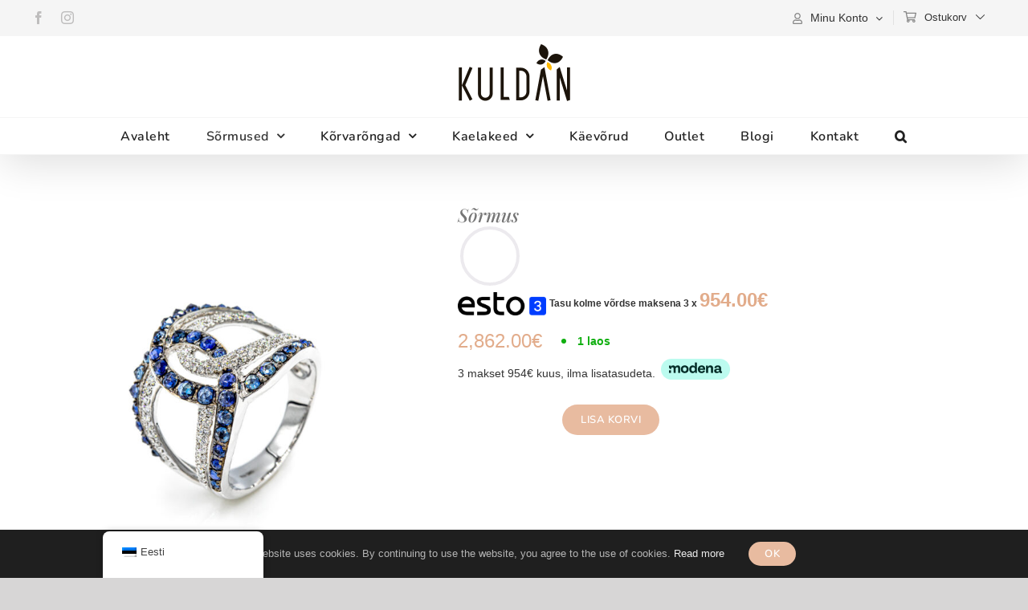

--- FILE ---
content_type: text/html; charset=UTF-8
request_url: https://kuldan.ee/product/sormus-593/
body_size: 41706
content:
<!DOCTYPE html>
<html class="avada-html-layout-wide avada-html-header-position-top" lang="et" prefix="og: http://ogp.me/ns# fb: http://ogp.me/ns/fb#">
<head>
	<meta http-equiv="X-UA-Compatible" content="IE=edge" />
	<meta http-equiv="Content-Type" content="text/html; charset=utf-8"/>
	<meta name="viewport" content="width=device-width, initial-scale=1" />
	<meta name='robots' content='index, follow, max-image-preview:large, max-snippet:-1, max-video-preview:-1' />

	<!-- This site is optimized with the Yoast SEO plugin v26.6 - https://yoast.com/wordpress/plugins/seo/ -->
	<title>Sõrmus - Kuldan</title>
	<link rel="canonical" href="https://kuldan.ee/product/sormus-593/" />
	<meta property="og:locale" content="et_EE" />
	<meta property="og:type" content="article" />
	<meta property="og:title" content="Sõrmus - Kuldan" />
	<meta property="og:description" content="[...]" />
	<meta property="og:url" content="https://kuldan.ee/product/sormus-593/" />
	<meta property="og:site_name" content="Kuldan" />
	<meta property="article:publisher" content="https://www.facebook.com/kuldanluxury" />
	<meta property="article:modified_time" content="2022-05-24T14:39:07+00:00" />
	<meta property="og:image" content="https://kuldan.ee/wp-content/uploads/2022/03/7E2A9977.jpg" />
	<meta property="og:image:width" content="1100" />
	<meta property="og:image:height" content="1100" />
	<meta property="og:image:type" content="image/jpeg" />
	<meta name="twitter:card" content="summary_large_image" />
	<script type="application/ld+json" class="yoast-schema-graph">{"@context":"https://schema.org","@graph":[{"@type":"WebPage","@id":"https://kuldan.ee/product/sormus-593/","url":"https://kuldan.ee/product/sormus-593/","name":"Sõrmus - Kuldan","isPartOf":{"@id":"https://kuldan.ee/#website"},"primaryImageOfPage":{"@id":"https://kuldan.ee/product/sormus-593/#primaryimage"},"image":{"@id":"https://kuldan.ee/product/sormus-593/#primaryimage"},"thumbnailUrl":"https://kuldan.ee/wp-content/uploads/2022/03/7E2A9977.jpg","datePublished":"2022-03-11T12:12:11+00:00","dateModified":"2022-05-24T14:39:07+00:00","breadcrumb":{"@id":"https://kuldan.ee/product/sormus-593/#breadcrumb"},"inLanguage":"et","potentialAction":[{"@type":"ReadAction","target":["https://kuldan.ee/product/sormus-593/"]}]},{"@type":"ImageObject","inLanguage":"et","@id":"https://kuldan.ee/product/sormus-593/#primaryimage","url":"https://kuldan.ee/wp-content/uploads/2022/03/7E2A9977.jpg","contentUrl":"https://kuldan.ee/wp-content/uploads/2022/03/7E2A9977.jpg","width":1100,"height":1100},{"@type":"BreadcrumbList","@id":"https://kuldan.ee/product/sormus-593/#breadcrumb","itemListElement":[{"@type":"ListItem","position":1,"name":"Home","item":"https://kuldan.ee/"},{"@type":"ListItem","position":2,"name":"Pood","item":"https://kuldan.ee/pood/"},{"@type":"ListItem","position":3,"name":"Sõrmus"}]},{"@type":"WebSite","@id":"https://kuldan.ee/#website","url":"https://kuldan.ee/","name":"Kuldan","description":"Parimad teemantid parimate hindadega","publisher":{"@id":"https://kuldan.ee/#organization"},"potentialAction":[{"@type":"SearchAction","target":{"@type":"EntryPoint","urlTemplate":"https://kuldan.ee/?s={search_term_string}"},"query-input":{"@type":"PropertyValueSpecification","valueRequired":true,"valueName":"search_term_string"}}],"inLanguage":"et"},{"@type":"Organization","@id":"https://kuldan.ee/#organization","name":"Kuldan","url":"https://kuldan.ee/","logo":{"@type":"ImageObject","inLanguage":"et","@id":"https://kuldan.ee/#/schema/logo/image/","url":"https://kuldan.ee/wp-content/uploads/2023/09/kuldan_logo.png","contentUrl":"https://kuldan.ee/wp-content/uploads/2023/09/kuldan_logo.png","width":842,"height":595,"caption":"Kuldan"},"image":{"@id":"https://kuldan.ee/#/schema/logo/image/"},"sameAs":["https://www.facebook.com/kuldanluxury","https://www.instagram.com/kuldan_jewelry/"]}]}</script>
	<!-- / Yoast SEO plugin. -->


<link rel='dns-prefetch' href='//www.googletagmanager.com' />
<link rel="alternate" type="application/rss+xml" title="Kuldan &raquo; RSS" href="https://kuldan.ee/feed/" />
<link rel="alternate" type="application/rss+xml" title="Kuldan &raquo; Kommentaaride RSS" href="https://kuldan.ee/comments/feed/" />
					<link rel="shortcut icon" href="https://kuldan.ee/wp-content/uploads/2020/08/Kuldan-favicon.png" type="image/x-icon" />
		
					<!-- Apple Touch Icon -->
			<link rel="apple-touch-icon" sizes="180x180" href="https://kuldan.ee/wp-content/uploads/2020/08/Kuldan-favicon.png">
		
					<!-- Android Icon -->
			<link rel="icon" sizes="192x192" href="https://kuldan.ee/wp-content/uploads/2020/08/Kuldan-favicon.png">
		
					<!-- MS Edge Icon -->
			<meta name="msapplication-TileImage" content="https://kuldan.ee/wp-content/uploads/2020/08/Kuldan-favicon.png">
				<link rel="alternate" title="oEmbed (JSON)" type="application/json+oembed" href="https://kuldan.ee/wp-json/oembed/1.0/embed?url=https%3A%2F%2Fkuldan.ee%2Fproduct%2Fsormus-593%2F" />
<link rel="alternate" title="oEmbed (XML)" type="text/xml+oembed" href="https://kuldan.ee/wp-json/oembed/1.0/embed?url=https%3A%2F%2Fkuldan.ee%2Fproduct%2Fsormus-593%2F&#038;format=xml" />
					<meta name="description" content="Metall: Kuld

Kivide info: br GVS 0,40, safiirid 0,95

Toote suurus: 17,75

Asukoht: Viru

Toote kood: AL2112067"/>
				
		<meta property="og:locale" content="et_EE"/>
		<meta property="og:type" content="article"/>
		<meta property="og:site_name" content="Kuldan"/>
		<meta property="og:title" content="Sõrmus - Kuldan"/>
				<meta property="og:description" content="Metall: Kuld

Kivide info: br GVS 0,40, safiirid 0,95

Toote suurus: 17,75

Asukoht: Viru

Toote kood: AL2112067"/>
				<meta property="og:url" content="https://kuldan.ee/product/sormus-593/"/>
													<meta property="article:modified_time" content="2022-05-24T14:39:07+02:00"/>
											<meta property="og:image" content="https://kuldan.ee/wp-content/uploads/2022/03/7E2A9977.jpg"/>
		<meta property="og:image:width" content="1100"/>
		<meta property="og:image:height" content="1100"/>
		<meta property="og:image:type" content="image/jpeg"/>
				<style id='wp-img-auto-sizes-contain-inline-css' type='text/css'>
img:is([sizes=auto i],[sizes^="auto," i]){contain-intrinsic-size:3000px 1500px}
/*# sourceURL=wp-img-auto-sizes-contain-inline-css */
</style>
<link rel='stylesheet' id='wcpcsup-main-css' href='https://kuldan.ee/wp-content/plugins/woo-product-carousel-slider-and-grid-ultimate/assets/css/style.css?ver=6.9' type='text/css' media='all' />
<link rel='stylesheet' id='wcpcsup-swmodal-css' href='https://kuldan.ee/wp-content/plugins/woo-product-carousel-slider-and-grid-ultimate/assets/css/swmodal.css?ver=6.9' type='text/css' media='all' />
<link rel='stylesheet' id='wcpcsup-swiper-css' href='https://kuldan.ee/wp-content/plugins/woo-product-carousel-slider-and-grid-ultimate/assets/css/swiper-bundle.min.css?ver=6.9' type='text/css' media='all' />
<style id='wp-emoji-styles-inline-css' type='text/css'>

	img.wp-smiley, img.emoji {
		display: inline !important;
		border: none !important;
		box-shadow: none !important;
		height: 1em !important;
		width: 1em !important;
		margin: 0 0.07em !important;
		vertical-align: -0.1em !important;
		background: none !important;
		padding: 0 !important;
	}
/*# sourceURL=wp-emoji-styles-inline-css */
</style>
<link rel='stylesheet' id='wdp-style-css' href='https://kuldan.ee/wp-content/plugins/aco-woo-dynamic-pricing/assets/css/frontend.css?ver=4.5.10' type='text/css' media='all' />
<link rel='stylesheet' id='smaily_for_woocommerce-front_style-css' href='https://kuldan.ee/wp-content/plugins/smaily-for-woocommerce/static/front-style.css?ver=1.12.4' type='text/css' media='all' />
<link rel='stylesheet' id='widgetopts-styles-css' href='https://kuldan.ee/wp-content/plugins/widget-options/assets/css/widget-options.css?ver=4.1.3' type='text/css' media='all' />
<link rel='stylesheet' id='woocommerce-inbank_product_ajax-css' href='https://kuldan.ee/wp-content/plugins/woocommerce-inbank/public/css/woocommerce-inbank-loader.css?ver=2.5.6' type='text/css' media='all' />
<style id='woocommerce-inline-inline-css' type='text/css'>
.woocommerce form .form-row .required { visibility: visible; }
/*# sourceURL=woocommerce-inline-inline-css */
</style>
<link rel='stylesheet' id='yspl-public-style-css' href='https://kuldan.ee/wp-content/plugins/wp-widget-in-navigation/css/style.css?ver=2.0.0' type='text/css' media='all' />
<link rel='stylesheet' id='trp-floater-language-switcher-style-css' href='https://kuldan.ee/wp-content/plugins/translatepress-multilingual/assets/css/trp-floater-language-switcher.css?ver=3.0.6' type='text/css' media='all' />
<link rel='stylesheet' id='trp-language-switcher-style-css' href='https://kuldan.ee/wp-content/plugins/translatepress-multilingual/assets/css/trp-language-switcher.css?ver=3.0.6' type='text/css' media='all' />
<link rel='stylesheet' id='modena-style-css' href='https://kuldan.ee/wp-content/plugins/modenapaymentgateway//assets/css/modena-checkout.css?ver=4.0.0' type='text/css' media='all' />
<link rel='stylesheet' id='modena-admin-style-css' href='https://kuldan.ee/wp-content/plugins/modenapaymentgateway//assets/css/modena-admin-style.css?ver=4.0.0' type='text/css' media='all' />
<link rel='stylesheet' id='fusion-dynamic-css-css' href='https://kuldan.ee/wp-content/uploads/fusion-styles/08cab2c976bf6b223abc16557538963c.min.css?ver=3.14' type='text/css' media='all' />
<link rel='stylesheet' id='child-style-css' href='https://kuldan.ee/wp-content/themes/Avada-Child-Theme/style.css?ver=6.9' type='text/css' media='all' />
<link rel='stylesheet' id='woo_discount_pro_style-css' href='https://kuldan.ee/wp-content/plugins/woo-discount-rules-pro/Assets/Css/awdr_style.css?ver=2.6.13' type='text/css' media='all' />
<link rel='stylesheet' id='woocommerce-inbank_product-css' href='https://kuldan.ee/wp-content/plugins/woocommerce-inbank/public/css/woocommerce-inbank-product.css?ver=2.5.6' type='text/css' media='all' />
<script type="text/javascript" id="woocommerce-google-analytics-integration-gtag-js-after">
/* <![CDATA[ */
/* Google Analytics for WooCommerce (gtag.js) */
					window.dataLayer = window.dataLayer || [];
					function gtag(){dataLayer.push(arguments);}
					// Set up default consent state.
					for ( const mode of [{"analytics_storage":"denied","ad_storage":"denied","ad_user_data":"denied","ad_personalization":"denied","region":["AT","BE","BG","HR","CY","CZ","DK","EE","FI","FR","DE","GR","HU","IS","IE","IT","LV","LI","LT","LU","MT","NL","NO","PL","PT","RO","SK","SI","ES","SE","GB","CH"]}] || [] ) {
						gtag( "consent", "default", { "wait_for_update": 500, ...mode } );
					}
					gtag("js", new Date());
					gtag("set", "developer_id.dOGY3NW", true);
					gtag("config", "G-0LTDD31M84", {"track_404":true,"allow_google_signals":true,"logged_in":false,"linker":{"domains":[],"allow_incoming":false},"custom_map":{"dimension1":"logged_in"}});
//# sourceURL=woocommerce-google-analytics-integration-gtag-js-after
/* ]]> */
</script>
<script type="text/javascript" src="https://kuldan.ee/wp-includes/js/dist/vendor/react.min.js?ver=18.3.1.1" id="react-js"></script>
<script type="text/javascript" src="https://kuldan.ee/wp-includes/js/dist/vendor/react-dom.min.js?ver=18.3.1.1" id="react-dom-js"></script>
<script type="text/javascript" src="https://kuldan.ee/wp-includes/js/dist/vendor/react-jsx-runtime.min.js?ver=18.3.1" id="react-jsx-runtime-js"></script>
<script type="text/javascript" src="https://kuldan.ee/wp-includes/js/dist/dom-ready.min.js?ver=f77871ff7694fffea381" id="wp-dom-ready-js"></script>
<script type="text/javascript" src="https://kuldan.ee/wp-includes/js/dist/hooks.min.js?ver=dd5603f07f9220ed27f1" id="wp-hooks-js"></script>
<script type="text/javascript" src="https://kuldan.ee/wp-includes/js/dist/i18n.min.js?ver=c26c3dc7bed366793375" id="wp-i18n-js"></script>
<script type="text/javascript" id="wp-i18n-js-after">
/* <![CDATA[ */
wp.i18n.setLocaleData( { 'text direction\u0004ltr': [ 'ltr' ] } );
//# sourceURL=wp-i18n-js-after
/* ]]> */
</script>
<script type="text/javascript" id="wp-a11y-js-translations">
/* <![CDATA[ */
( function( domain, translations ) {
	var localeData = translations.locale_data[ domain ] || translations.locale_data.messages;
	localeData[""].domain = domain;
	wp.i18n.setLocaleData( localeData, domain );
} )( "default", {"translation-revision-date":"2024-06-06 09:50:37+0000","generator":"GlotPress\/4.0.1","domain":"messages","locale_data":{"messages":{"":{"domain":"messages","plural-forms":"nplurals=2; plural=n != 1;","lang":"et_EE"},"Notifications":["M\u00e4rguanded"]}},"comment":{"reference":"wp-includes\/js\/dist\/a11y.js"}} );
//# sourceURL=wp-a11y-js-translations
/* ]]> */
</script>
<script type="text/javascript" src="https://kuldan.ee/wp-includes/js/dist/a11y.min.js?ver=cb460b4676c94bd228ed" id="wp-a11y-js"></script>
<script type="text/javascript" src="https://kuldan.ee/wp-includes/js/dist/url.min.js?ver=9e178c9516d1222dc834" id="wp-url-js"></script>
<script type="text/javascript" id="wp-api-fetch-js-translations">
/* <![CDATA[ */
( function( domain, translations ) {
	var localeData = translations.locale_data[ domain ] || translations.locale_data.messages;
	localeData[""].domain = domain;
	wp.i18n.setLocaleData( localeData, domain );
} )( "default", {"translation-revision-date":"2024-06-06 09:50:37+0000","generator":"GlotPress\/4.0.1","domain":"messages","locale_data":{"messages":{"":{"domain":"messages","plural-forms":"nplurals=2; plural=n != 1;","lang":"et_EE"},"You are probably offline.":["Sul ilmselt puudub v\u00f5rgu\u00fchendus."],"Media upload failed. If this is a photo or a large image, please scale it down and try again.":["Meediaobjekti \u00fcleslaadimine eba\u00f5nnestus. Kui see on foto v\u00f5i suur pilt, tee see v\u00e4iksemaks ja proovi uuesti."],"The response is not a valid JSON response.":["See ei ole korrektne JSON-i vastus."],"An unknown error occurred.":["Tekkis tundmatu viga."]}},"comment":{"reference":"wp-includes\/js\/dist\/api-fetch.js"}} );
//# sourceURL=wp-api-fetch-js-translations
/* ]]> */
</script>
<script type="text/javascript" src="https://kuldan.ee/wp-includes/js/dist/api-fetch.min.js?ver=3a4d9af2b423048b0dee" id="wp-api-fetch-js"></script>
<script type="text/javascript" id="wp-api-fetch-js-after">
/* <![CDATA[ */
wp.apiFetch.use( wp.apiFetch.createRootURLMiddleware( "https://kuldan.ee/wp-json/" ) );
wp.apiFetch.nonceMiddleware = wp.apiFetch.createNonceMiddleware( "ff6a551aa8" );
wp.apiFetch.use( wp.apiFetch.nonceMiddleware );
wp.apiFetch.use( wp.apiFetch.mediaUploadMiddleware );
wp.apiFetch.nonceEndpoint = "https://kuldan.ee/wp-admin/admin-ajax.php?action=rest-nonce";
//# sourceURL=wp-api-fetch-js-after
/* ]]> */
</script>
<script type="text/javascript" src="https://kuldan.ee/wp-includes/js/dist/blob.min.js?ver=9113eed771d446f4a556" id="wp-blob-js"></script>
<script type="text/javascript" src="https://kuldan.ee/wp-includes/js/dist/block-serialization-default-parser.min.js?ver=14d44daebf663d05d330" id="wp-block-serialization-default-parser-js"></script>
<script type="text/javascript" src="https://kuldan.ee/wp-includes/js/dist/autop.min.js?ver=9fb50649848277dd318d" id="wp-autop-js"></script>
<script type="text/javascript" src="https://kuldan.ee/wp-includes/js/dist/deprecated.min.js?ver=e1f84915c5e8ae38964c" id="wp-deprecated-js"></script>
<script type="text/javascript" src="https://kuldan.ee/wp-includes/js/dist/dom.min.js?ver=26edef3be6483da3de2e" id="wp-dom-js"></script>
<script type="text/javascript" src="https://kuldan.ee/wp-includes/js/dist/escape-html.min.js?ver=6561a406d2d232a6fbd2" id="wp-escape-html-js"></script>
<script type="text/javascript" src="https://kuldan.ee/wp-includes/js/dist/element.min.js?ver=6a582b0c827fa25df3dd" id="wp-element-js"></script>
<script type="text/javascript" src="https://kuldan.ee/wp-includes/js/dist/is-shallow-equal.min.js?ver=e0f9f1d78d83f5196979" id="wp-is-shallow-equal-js"></script>
<script type="text/javascript" id="wp-keycodes-js-translations">
/* <![CDATA[ */
( function( domain, translations ) {
	var localeData = translations.locale_data[ domain ] || translations.locale_data.messages;
	localeData[""].domain = domain;
	wp.i18n.setLocaleData( localeData, domain );
} )( "default", {"translation-revision-date":"2024-06-06 09:50:37+0000","generator":"GlotPress\/4.0.1","domain":"messages","locale_data":{"messages":{"":{"domain":"messages","plural-forms":"nplurals=2; plural=n != 1;","lang":"et_EE"},"Tilde":["Tilde"],"Backtick":["R\u00f5hum\u00e4rk"],"Period":["Punkt"],"Comma":["Koma"]}},"comment":{"reference":"wp-includes\/js\/dist\/keycodes.js"}} );
//# sourceURL=wp-keycodes-js-translations
/* ]]> */
</script>
<script type="text/javascript" src="https://kuldan.ee/wp-includes/js/dist/keycodes.min.js?ver=34c8fb5e7a594a1c8037" id="wp-keycodes-js"></script>
<script type="text/javascript" src="https://kuldan.ee/wp-includes/js/dist/priority-queue.min.js?ver=2d59d091223ee9a33838" id="wp-priority-queue-js"></script>
<script type="text/javascript" src="https://kuldan.ee/wp-includes/js/dist/compose.min.js?ver=7a9b375d8c19cf9d3d9b" id="wp-compose-js"></script>
<script type="text/javascript" src="https://kuldan.ee/wp-includes/js/dist/private-apis.min.js?ver=4f465748bda624774139" id="wp-private-apis-js"></script>
<script type="text/javascript" src="https://kuldan.ee/wp-includes/js/dist/redux-routine.min.js?ver=8bb92d45458b29590f53" id="wp-redux-routine-js"></script>
<script type="text/javascript" src="https://kuldan.ee/wp-includes/js/dist/data.min.js?ver=f940198280891b0b6318" id="wp-data-js"></script>
<script type="text/javascript" id="wp-data-js-after">
/* <![CDATA[ */
( function() {
	var userId = 0;
	var storageKey = "WP_DATA_USER_" + userId;
	wp.data
		.use( wp.data.plugins.persistence, { storageKey: storageKey } );
} )();
//# sourceURL=wp-data-js-after
/* ]]> */
</script>
<script type="text/javascript" src="https://kuldan.ee/wp-includes/js/dist/html-entities.min.js?ver=e8b78b18a162491d5e5f" id="wp-html-entities-js"></script>
<script type="text/javascript" id="wp-rich-text-js-translations">
/* <![CDATA[ */
( function( domain, translations ) {
	var localeData = translations.locale_data[ domain ] || translations.locale_data.messages;
	localeData[""].domain = domain;
	wp.i18n.setLocaleData( localeData, domain );
} )( "default", {"translation-revision-date":"2024-06-06 09:50:37+0000","generator":"GlotPress\/4.0.1","domain":"messages","locale_data":{"messages":{"":{"domain":"messages","plural-forms":"nplurals=2; plural=n != 1;","lang":"et_EE"},"%s applied.":["%s v\u00f5eti kasutusele."],"%s removed.":["%s eemaldati."]}},"comment":{"reference":"wp-includes\/js\/dist\/rich-text.js"}} );
//# sourceURL=wp-rich-text-js-translations
/* ]]> */
</script>
<script type="text/javascript" src="https://kuldan.ee/wp-includes/js/dist/rich-text.min.js?ver=5bdbb44f3039529e3645" id="wp-rich-text-js"></script>
<script type="text/javascript" src="https://kuldan.ee/wp-includes/js/dist/shortcode.min.js?ver=0b3174183b858f2df320" id="wp-shortcode-js"></script>
<script type="text/javascript" src="https://kuldan.ee/wp-includes/js/dist/warning.min.js?ver=d69bc18c456d01c11d5a" id="wp-warning-js"></script>
<script type="text/javascript" id="wp-blocks-js-translations">
/* <![CDATA[ */
( function( domain, translations ) {
	var localeData = translations.locale_data[ domain ] || translations.locale_data.messages;
	localeData[""].domain = domain;
	wp.i18n.setLocaleData( localeData, domain );
} )( "default", {"translation-revision-date":"2024-06-06 09:50:37+0000","generator":"GlotPress\/4.0.1","domain":"messages","locale_data":{"messages":{"":{"domain":"messages","plural-forms":"nplurals=2; plural=n != 1;","lang":"et_EE"},"%1$s Block. Row %2$d":["Plokk %1$s, rida %2$d"],"Design":["Kujundus"],"%s Block":["Plokk %s"],"%1$s Block. %2$s":["Plokk %1$s, %2$s"],"%1$s Block. Column %2$d":["Plokk %1$s, veerg %2$d"],"%1$s Block. Column %2$d. %3$s":["Plokk %1$s, veerg %2$d,  %3$s"],"%1$s Block. Row %2$d. %3$s":["Plokk %1$s, rida %2$d, %3$s"],"Embeds":["Lisad"],"Reusable blocks":["Taaskasutatavad plokid"],"Text":["Tekst"],"Widgets":["Moodulid"],"Theme":["Teema"],"Media":["Meedia"]}},"comment":{"reference":"wp-includes\/js\/dist\/blocks.js"}} );
//# sourceURL=wp-blocks-js-translations
/* ]]> */
</script>
<script type="text/javascript" src="https://kuldan.ee/wp-includes/js/dist/blocks.min.js?ver=de131db49fa830bc97da" id="wp-blocks-js"></script>
<script type="text/javascript" src="https://kuldan.ee/wp-includes/js/dist/vendor/moment.min.js?ver=2.30.1" id="moment-js"></script>
<script type="text/javascript" id="moment-js-after">
/* <![CDATA[ */
moment.updateLocale( 'et', {"months":["jaanuar","veebruar","m\u00e4rts","aprill","mai","juuni","juuli","august","september","oktoober","november","detsember"],"monthsShort":["jaan.","veebr.","m\u00e4rts","apr.","mai","juuni","juuli","aug.","sept.","okt.","nov.","dets."],"weekdays":["P\u00fchap\u00e4ev","Esmasp\u00e4ev","Teisip\u00e4ev","Kolmap\u00e4ev","Neljap\u00e4ev","Reede","Laup\u00e4ev"],"weekdaysShort":["P","E","T","K","N","R","L"],"week":{"dow":1},"longDateFormat":{"LT":"h:i","LTS":null,"L":null,"LL":"j. M Y","LLL":"j. M Y h:i","LLLL":null}} );
//# sourceURL=moment-js-after
/* ]]> */
</script>
<script type="text/javascript" src="https://kuldan.ee/wp-includes/js/dist/date.min.js?ver=795a56839718d3ff7eae" id="wp-date-js"></script>
<script type="text/javascript" id="wp-date-js-after">
/* <![CDATA[ */
wp.date.setSettings( {"l10n":{"locale":"et","months":["jaanuar","veebruar","m\u00e4rts","aprill","mai","juuni","juuli","august","september","oktoober","november","detsember"],"monthsShort":["jaan.","veebr.","m\u00e4rts","apr.","mai","juuni","juuli","aug.","sept.","okt.","nov.","dets."],"weekdays":["P\u00fchap\u00e4ev","Esmasp\u00e4ev","Teisip\u00e4ev","Kolmap\u00e4ev","Neljap\u00e4ev","Reede","Laup\u00e4ev"],"weekdaysShort":["P","E","T","K","N","R","L"],"meridiem":{"am":"e.l.","pm":"p.l.","AM":"e.l.","PM":"p.l."},"relative":{"future":"%s praegusest","past":"%s tagasi","s":"a second","ss":"%d seconds","m":"a minute","mm":"%d minutes","h":"an hour","hh":"%d hours","d":"a day","dd":"%d days","M":"a month","MM":"%d months","y":"a year","yy":"%d years"},"startOfWeek":1},"formats":{"time":"h:i","date":"j. M Y","datetime":"j. M Y h:i","datetimeAbbreviated":"j. M Y h:i"},"timezone":{"offset":2,"offsetFormatted":"2","string":"Europe/Tallinn","abbr":"EET"}} );
//# sourceURL=wp-date-js-after
/* ]]> */
</script>
<script type="text/javascript" src="https://kuldan.ee/wp-includes/js/dist/primitives.min.js?ver=0b5dcc337aa7cbf75570" id="wp-primitives-js"></script>
<script type="text/javascript" id="wp-components-js-translations">
/* <![CDATA[ */
( function( domain, translations ) {
	var localeData = translations.locale_data[ domain ] || translations.locale_data.messages;
	localeData[""].domain = domain;
	wp.i18n.setLocaleData( localeData, domain );
} )( "default", {"translation-revision-date":"2024-06-06 09:50:37+0000","generator":"GlotPress\/4.0.1","domain":"messages","locale_data":{"messages":{"":{"domain":"messages","plural-forms":"nplurals=2; plural=n != 1;","lang":"et_EE"},"December":["detsember"],"November":["november"],"October":["oktoober"],"September":["september"],"August":["august"],"July":["juuli"],"June":["juuni"],"May":["mai"],"April":["aprill"],"March":["m\u00e4rts"],"February":["veebruar"],"January":["jaanuar"],"Focal point top position":["Fookuspunkti vertikaalasukoht"],"Focal point left position":["Fookuspunkti horisontaalasukoht"],"Scrollable section":["Keritav sektsioon"],"Extra Extra Large":["\u00dclisuur"],"Show details":["N\u00e4ita \u00fcksikasju"],"Decrement":["V\u00e4henda"],"Increment":["Suurenda"],"All options reset":["K\u00f5ik valikud l\u00e4htestatud"],"All options are currently hidden":["K\u00f5ik valikud on praegu peidetud"],"XXL":["XXL"],"XL":["XL"],"L":["L"],"M":["M"],"S":["S"],"View next month":["Vaata j\u00e4rgmist kuud"],"View previous month":["Vaata eelmist kuud"],"%s is now visible":["%s on n\u00fc\u00fcd n\u00e4htav"],"%1$s. Selected":["%1$s. Valitud"],"%s hidden and reset to default":["%s l\u00e4htestatud ja peidetud"],"%s reset to default":["%s l\u00e4htestatud"],"Unset":["Eemalda v\u00e4\u00e4rtus"],"%1$s. Selected. There is %2$d event":["%1$s - %2$d s\u00fcndmus","%1$s - %2$d s\u00fcndmust"],"Border color and style picker":["Joone v\u00e4rvuse ja stiili valija"],"Loading \u2026":["Laadin \u2026"],"Bottom border":["Alumine \u00e4\u00e4ris"],"Right border":["Parem \u00e4\u00e4ris"],"Left border":["Vasak \u00e4\u00e4ris"],"Top border":["\u00dclemine \u00e4\u00e4ris"],"Close border color":["Sulge \u00e4\u00e4risev\u00e4rvus"],"Border color picker.":["\u00c4\u00e4rise v\u00e4rvivalija."],"Border color and style picker.":["\u00c4\u00e4rise v\u00e4rvi- ja stiiivalija."],"Custom color picker. The currently selected color is called \"%1$s\" and has a value of \"%2$s\".":["Kohandatud v\u00e4rvi valija. Praegu valitud v\u00e4rv on \"%1$s\", koodiga \"%2$s\"."],"Link sides":["\u00dchenda k\u00fcljed"],"Unlink sides":["\u00dchenda k\u00fcljed lahti"],"Add color":["Lisa v\u00e4rv"],"Reset %s":["L\u00e4htesta %s"],"Search %s":["Otsi %s"],"Set custom size":["M\u00e4\u00e4ra kohandatud suurus"],"Use size preset":["Kasuta eelseadistatud suurust"],"Size of a UI element\u0004Medium":["Keskmine"],"Size of a UI element\u0004Large":["Suur"],"Size of a UI element\u0004Extra Large":["V\u00e4ga suur"],"Size of a UI element\u0004Small":["V\u00e4ike"],"Size of a UI element\u0004None":["Puudub"],"Reset all":["L\u00e4htesta k\u00f5ik"],"Button label to reveal tool panel options\u0004%s options":["%s - s\u00e4tted"],"Show %s":["N\u00e4ita: %s"],"Hide and reset %s":["Peida ja l\u00e4htesta: %s"],"Currently selected font size: %s":["Praegu valitud kirjastiili suurus: %s"],"Highlights":["Esiletoomised"],"Currently selected: %s":["Praegu valitud: %s"],"No selection":["Midagi pole valitud"],"Reset colors":["L\u00e4htesta v\u00e4rvid"],"Reset gradient":["L\u00e4htesta gradient"],"Remove all colors":["Eemalda k\u00f5ik v\u00e4rvid"],"Remove all gradients":["Eemalda k\u00f5ik gradiendid"],"Color options":["V\u00e4rvivalikud"],"Gradient options":["Gradiendivalikud"],"Add gradient":["Lisa gradient"],"Gradient name":["Gradiendi nimi"],"Color %s":["V\u00e4rv: %s"],"Color format":["V\u00e4rvivorming"],"Hex color":["V\u00e4rvikood"],"Millimeters (mm)":["Millimeetrid (mm)"],"Centimeters (cm)":["Sentimeetrid (cm)"],"Invalid item":["Vigane objekt"],"Shadows":["Varjud"],"Duotone: %s":["V\u00e4rvipaar: %s"],"Duotone code: %s":["V\u00e4rvipaari kood: %s"],"%1$s. There is %2$d event":["%1$s - %2$d s\u00fcndmus","%1$s - %2$d s\u00fcndmust"],"Relative to root font size (rem)\u0004rems":["rems"],"Relative to parent font size (em)\u0004ems":["ems"],"Points (pt)":["Punktid (pt)"],"Picas (pc)":["Piikad (pc)"],"Inches (in)":["Tollid (in)"],"x-height of the font (ex)":["kirjastiili x-k\u00f5rgus (ex)"],"Width of the zero (0) character (ch)":["Nulli (0) laius (ch)"],"Viewport largest dimension (vmax)":["Vaate suurim m\u00f5\u00f5de (vmax)"],"Viewport smallest dimension (vmin)":["Vaate v\u00e4him m\u00f5\u00f5de (vmin)"],"Percent (%)":["Protsent (%)"],"Border width":["\u00c4\u00e4rise laius"],"Dotted":["T\u00e4pid"],"Dashed":["Kriipsud"],"Pixels (px)":["Pikslid (px)"],"Viewport height (vh)":["Vaateala k\u00f5rgus (vh)"],"Viewport width (vw)":["Vaateala laius (vw)"],"Relative to root font size (rem)":["Suhe alus-kirjastiili suurusesse (rem)"],"Relative to parent font size (em)":["Suhe alus-kirjastiili suurusesse (rem)"],"Percentage (%)":["Protsent (%)"],"Close search":["Sulge otsing"],"Search in %s":["Otsi: %s"],"Select unit":["Vali \u00fchik"],"Remove color":["Eemalda v\u00e4rv"],"Color name":["V\u00e4rvuse nimetus"],"Radial":["Radiaalne"],"Linear":["Lineaarne"],"Media preview":["Eelvaade"],"Coordinated Universal Time":["Greenwichi aeg ehk UTC"],"Reset search":["L\u00e4htesta otsing"],"Box Control":["Kast"],"Alignment Matrix Control":["Joondusmaatriks"],"Bottom Center":["All keskel"],"Center Right":["Keskel paremal"],"Center Left":["Keskel vasakul"],"Top Center":["\u00dcleval keskel"],"Solid":["\u00dchev\u00e4rviline"],"Finish":["L\u00f5peta"],"Page %1$d of %2$d":["Lehek\u00fclg %1$d %2$d-st"],"Guide controls":["Juhtpaneel"],"Gradient: %s":["Gradient: %s"],"Gradient code: %s":["Gradiendi kood: %s"],"Remove Control Point":["Eemalda juhtpunkt"],"Use your left or right arrow keys or drag and drop with the mouse to change the gradient position. Press the button to change the color or remove the control point.":["Gradiendi muutmiseks kasuta vasakut ja paremat nooleklahvi v\u00f5i hiirega lohistamist. V\u00e4rvi muutmiseks v\u00f5i juhtpunkti eemaldamiseks vajuta nuppu."],"Extra Large":["V\u00e4ga suur"],"Small":["V\u00e4ike"],"Angle":["Nurk"],"Separate with commas or the Enter key.":["Eralda komade v\u00f5i Enter-klahviga."],"Separate with commas, spaces, or the Enter key.":["Eralda komade, t\u00fchikute v\u00f5i Enter-klahviga."],"Copied!":["Kopeeritud!"],"%d result found.":["Leiti %d tulemus.","Leiti %d tulemust."],"Number of items":["Elementide arv"],"Category":["Rubriik"],"Z \u2192 A":["\u00dc \t A"],"A \u2192 Z":["A \t \u00dc"],"Order by":["J\u00e4rjestus"],"Dismiss this notice":["Eira seda teadet"],"%1$s (%2$s of %3$s)":["%1$s (%2$s %3$s-st)"],"Remove item":["Eemalda element"],"Item removed.":["Element eemaldatud."],"Item added.":["Element lisatud."],"Add item":["Lisa element"],"Oldest to newest":["Vanimast uusimani"],"Newest to oldest":["Uusimast vanimani"],"Reset":["L\u00e4htesta"],"(opens in a new tab)":["(avaneb uues sakis)"],"Minutes":["Minutid"],"Color: %s":["V\u00e4rv: %s"],"Color code: %s":["V\u00e4rvikood: %s"],"No results.":["Tulemusi ei leitud."],"%d result found, use up and down arrow keys to navigate.":["Leiti %d tulemus, liikumiseks kasuta \u00fcles- ja allanoolt.","Leiti %d tulemust, liikumiseks kasuta \u00fcles- ja allanoolt."],"Custom color picker.":["Kohandatud v\u00e4rvivalija."],"Time":["Aeg"],"Day":["P\u00e4ev"],"Month":["Kuu"],"Date":["Kuup\u00e4ev"],"Hours":["Tunnid"],"Item selected.":["Objekt valitud."],"Previous":["Eelmine"],"Border color":["Joone v\u00e4rvus"],"Year":["Aasta"],"Custom Size":["Kohandatud suurus"],"Back":["Tagasi"],"Style":["Stiil"],"Large":["Suur"],"Drop files to upload":["Lohista \u00fcleslaaditavad failid siia"],"Clear":["T\u00fchjenda"],"Mixed":["L\u00e4bisegi"],"Custom":["Kohandatud"],"Calendar":["Kalender"],"Copy":["Kopeeri"],"Top":["\u00dclal"],"Type":["T\u00fc\u00fcp"],"AM":["e.l."],"PM":["p.l."],"Next":["J\u00e4rgmised"],"Top Left":["\u00dclal vasakul"],"Top Right":["\u00dclal paremal"],"Bottom Left":["All vasakul"],"Bottom Right":["All paremal"],"Font size":["Kirja suurus"],"No results found.":["Tulemusi pole."],"Default":["Vaikimisi"],"Categories":["Rubriigid"],"Author":["Autor"],"Done":["Valmis"],"Cancel":["T\u00fchista"],"Left":["Vasakul"],"Center":["Keskel"],"Medium":["Keskmine"],"Size":["Suurus"],"OK":["Olgu"],"Search":["Otsi"],"Close":["Sulge"]}},"comment":{"reference":"wp-includes\/js\/dist\/components.js"}} );
//# sourceURL=wp-components-js-translations
/* ]]> */
</script>
<script type="text/javascript" src="https://kuldan.ee/wp-includes/js/dist/components.min.js?ver=ad5cb4227f07a3d422ad" id="wp-components-js"></script>
<script type="text/javascript" src="https://kuldan.ee/wp-includes/js/dist/keyboard-shortcuts.min.js?ver=fbc45a34ce65c5723afa" id="wp-keyboard-shortcuts-js"></script>
<script type="text/javascript" id="wp-commands-js-translations">
/* <![CDATA[ */
( function( domain, translations ) {
	var localeData = translations.locale_data[ domain ] || translations.locale_data.messages;
	localeData[""].domain = domain;
	wp.i18n.setLocaleData( localeData, domain );
} )( "default", {"translation-revision-date":"2024-06-06 09:50:37+0000","generator":"GlotPress\/4.0.1","domain":"messages","locale_data":{"messages":{"":{"domain":"messages","plural-forms":"nplurals=2; plural=n != 1;","lang":"et_EE"},"Command palette":["K\u00e4supalett"],"No results found.":["Tulemusi pole."]}},"comment":{"reference":"wp-includes\/js\/dist\/commands.js"}} );
//# sourceURL=wp-commands-js-translations
/* ]]> */
</script>
<script type="text/javascript" src="https://kuldan.ee/wp-includes/js/dist/commands.min.js?ver=cac8f4817ab7cea0ac49" id="wp-commands-js"></script>
<script type="text/javascript" src="https://kuldan.ee/wp-includes/js/dist/notices.min.js?ver=f62fbf15dcc23301922f" id="wp-notices-js"></script>
<script type="text/javascript" src="https://kuldan.ee/wp-includes/js/dist/preferences-persistence.min.js?ver=e954d3a4426d311f7d1a" id="wp-preferences-persistence-js"></script>
<script type="text/javascript" id="wp-preferences-js-translations">
/* <![CDATA[ */
( function( domain, translations ) {
	var localeData = translations.locale_data[ domain ] || translations.locale_data.messages;
	localeData[""].domain = domain;
	wp.i18n.setLocaleData( localeData, domain );
} )( "default", {"translation-revision-date":"2024-06-06 09:50:37+0000","generator":"GlotPress\/4.0.1","domain":"messages","locale_data":{"messages":{"":{"domain":"messages","plural-forms":"nplurals=2; plural=n != 1;","lang":"et_EE"},"Preference activated - %s":["Eelistus %s sisse l\u00fclitatud"],"Preference deactivated - %s":["Eelistus %s v\u00e4lja l\u00fclitatud"],"Navigate to the previous view":["Mine eelmisesse vaatesse"],"Preferences":["Eelistused"]}},"comment":{"reference":"wp-includes\/js\/dist\/preferences.js"}} );
//# sourceURL=wp-preferences-js-translations
/* ]]> */
</script>
<script type="text/javascript" src="https://kuldan.ee/wp-includes/js/dist/preferences.min.js?ver=2ca086aed510c242a1ed" id="wp-preferences-js"></script>
<script type="text/javascript" id="wp-preferences-js-after">
/* <![CDATA[ */
( function() {
				var serverData = false;
				var userId = "0";
				var persistenceLayer = wp.preferencesPersistence.__unstableCreatePersistenceLayer( serverData, userId );
				var preferencesStore = wp.preferences.store;
				wp.data.dispatch( preferencesStore ).setPersistenceLayer( persistenceLayer );
			} ) ();
//# sourceURL=wp-preferences-js-after
/* ]]> */
</script>
<script type="text/javascript" src="https://kuldan.ee/wp-includes/js/dist/style-engine.min.js?ver=7c6fcedc37dadafb8a81" id="wp-style-engine-js"></script>
<script type="text/javascript" src="https://kuldan.ee/wp-includes/js/dist/token-list.min.js?ver=cfdf635a436c3953a965" id="wp-token-list-js"></script>
<script type="text/javascript" id="wp-block-editor-js-translations">
/* <![CDATA[ */
( function( domain, translations ) {
	var localeData = translations.locale_data[ domain ] || translations.locale_data.messages;
	localeData[""].domain = domain;
	wp.i18n.setLocaleData( localeData, domain );
} )( "default", {"translation-revision-date":"2024-06-06 09:50:37+0000","generator":"GlotPress\/4.0.1","domain":"messages","locale_data":{"messages":{"":{"domain":"messages","plural-forms":"nplurals=2; plural=n != 1;","lang":"et_EE"},"Uncategorized":["M\u00e4\u00e4ratlemata"],"Last page":["Viimane leht"],"paging\u0004%1$s of %2$s":["%1$s %2$s-st"],"First page":["Esimene leht"],"Image is contained without distortion.":["Pilt on salvestatud moonutusteta."],"Image covers the space evenly.":["Pilt katab kogu ala \u00fchtlaselt."],"Image size option for resolution control\u0004Full Size":["T\u00e4issuurus"],"Image size option for resolution control\u0004Large":["Suur"],"Image size option for resolution control\u0004Medium":["Keskmine"],"Image size option for resolution control\u0004Thumbnail":["Ikoon"],"Scale down the content to fit the space if it is too big. Content that is too small will have additional padding.":["V\u00e4henda sisu vastavalt ruumile, kui see ei mahu h\u00e4sti \u00e4ra. V\u00e4ikesed sisuelemendid \u00fcmbritsetakse lisaruumiga."],"Scale option for dimensions control\u0004Scale down":["V\u00e4henda"],"Do not adjust the sizing of the content. Content that is too large will be clipped, and content that is too small will have additional padding.":["\u00c4ra sisu suurust muuda. Suurem\u00f5\u00f5tmeline sisu l\u00f5igatakse v\u00e4iksemaks ja v\u00e4ikesem\u00f5\u00f5tmeline \u00fcmbritsetakse lisaruumiga."],"Scale option for dimensions control\u0004None":["Puudub"],"Fill the space by clipping what doesn't fit.":["K\u00e4rbi v\u00e4ljaulatuvad osad ja t\u00e4ida ruum."],"Scale option for dimensions control\u0004Cover":["\u00dclestikku"],"Fit the content to the space without clipping.":["Sobita sisu sellesse ruumi ilma k\u00e4rpimata."],"Scale option for dimensions control\u0004Contain":["Teineteise sees"],"Fill the space by stretching the content.":["T\u00e4ida ruum sisu servadeni venitades."],"Scale option for dimensions control\u0004Fill":["Venita suureks"],"Aspect ratio":["Proportsioon"],"Aspect ratio option for dimensions control\u0004Custom":["Kohandatud"],"Aspect ratio option for dimensions control\u0004Tall - 9:16":["P\u00fcstine - 9:16"],"Aspect ratio option for dimensions control\u0004Wide - 16:9":["Lai: 16:9"],"Aspect ratio option for dimensions control\u0004Classic Portrait - 2:3":["Klassikaline portree - 2:3"],"Aspect ratio option for dimensions control\u0004Classic - 3:2":["Klassikaline - 3:2"],"Aspect ratio option for dimensions control\u0004Portrait - 3:4":["Portree - 3:4"],"Aspect ratio option for dimensions control\u0004Standard - 4:3":["Standardne - 4:3"],"Aspect ratio option for dimensions control\u0004Square - 1:1":["Ruut - 1:1"],"Aspect ratio option for dimensions control\u0004Original":["Algne"],"%d word selected.":["%d s\u00f5na v\u00e4lja valitud.","%d s\u00f5na v\u00e4lja valitud."],"%d Block":["%d plokk","%d plokki"],"Suggestions":["Soovitused"],"Additional link settings\u0004Advanced":["T\u00e4psemad s\u00e4tted"],"Resolution":["Lahutusv\u00f5ime"],"https:\/\/wordpress.org\/documentation\/article\/customize-date-and-time-format\/":["https:\/\/wordpress.org\/documentation\/article\/customize-date-and-time-format\/"],"Example:":["N\u00e4ide:"],"Change level":["Muuda taset"],"Options for %s":["S\u00e4tted ploki %s jaoks"],"%s (locked)":["%s (lukustatud)"],"Position: %1$s":["Paigutus: %1$s"],"Name for applying graphical effects\u0004Filters":["Filtrid"],"Button label to reveal side configuration options\u0004%s options":["%s - s\u00e4tted"],"Text columns":["Tekstiveerud"],"Color %s styles":["Vali v\u00e4rv: %s"],"The block will stick to the scrollable area of the parent %s block.":["See plokk katab \u00fclemploki %s keritava ala."],"Add after":["Lisa j\u00e4rele"],"Add before":["Lisa ette"],"Reusable blocks are now synced patterns. A synced pattern will behave in exactly the same way as a reusable block.":["Taaskasutatavaid plokke nimetatakse n\u00fc\u00fcd s\u00fcnkroniseeritud mustriteks. K\u00e4itumine on aga t\u00e4pselt sama kui enne."],"My patterns":["Minu mustrid"],"https:\/\/wordpress.org\/documentation\/article\/page-jumps\/":["https:\/\/wordpress.org\/documentation\/article\/page-jumps\/"],"Minimum column width":["Veeru minimaalne laius"],"Grid":["Ruudustik"],"Horizontal & vertical":["Horisontaalne ja vertikaalne"],"Name for the value of the CSS position property\u0004Fixed":["Fikseeritud"],"Name for the value of the CSS position property\u0004Sticky":["Kleepuv"],"There is an error with your CSS structure.":["CSS struktuuris ilmnes viga."],"Shadow":["Vari"],"Text decoration":["Tekstiefektid"],"Append to %1$s block at position %2$d, Level %3$d":["Lisa plokile %1$s - asukoht  %2$d, tase %3$d"],"%s block inserted":["%s plokki lisati"],"Dismiss hint":["Loobu vihjest"],"Looking for other block settings? They've moved to the styles tab.":["Otsid teisi plokis\u00e4tteid? Need on n\u00fc\u00fcd stiilide sakis."],"Format tools":["Vormindusvahendid"],"Currently selected position: %s":["Valitud asukoht: %s"],"Position":["Asukoht"],"The block will not move when the page is scrolled.":["Seda plokki ei liigutata, kui lehte keritakse."],"The block will stick to the top of the window instead of scrolling.":["See plokk j\u00e4\u00e4b akna \u00fclaserva, seda ei kerita allapoole."],"Sticky":["Kleepuv"],"Paste styles":["Aseta stiilid"],"Copy styles":["Kopeeri stiilid"],"Pasted styles to %d blocks.":["Stiilid asetatud %d plokki."],"Pasted styles to %s.":["Stiilid asetatud plokki %s."],"Unable to paste styles. Block styles couldn't be found within the copied content.":["Stiile ei \u00f5nnestu asetada. Kopeeritavast sisust ei leitud plokistiile."],"Unable to paste styles. Please allow browser clipboard permissions before continuing.":["Stiile ei \u00f5nnestu asetada. Enne j\u00e4tkamist kontrolli veebilehitseja l\u00f5ikepuhvri \u00f5igusi."],"Unable to paste styles. This feature is only available on secure (https) sites in supporting browsers.":["Stiile ei \u00f5nnestu asetada. Seda saab teha vaid toetatud veebilehitsejates ja turvalise (https) \u00fchendusega."],"Media categories":["Meediarubriigid"],"Media List":["Meedialoend"],"Image inserted.":["Pilt lisatud."],"Image uploaded and inserted.":["Pilt \u00fcles laaditud ja lisatud."],"External images can be removed by the external provider without warning and could even have legal compliance issues related to privacy legislation.":["V\u00e4liseid pilte v\u00f5ivad nende omanikud ilma hoiatamata eemaldada ning v\u00f5ib tekkida ka probleeme privaatsusseadustega."],"This image cannot be uploaded to your Media Library, but it can still be inserted as an external image.":["Seda pilti ei saa meediateeki \u00fcles laadida, ent selle saab lisada v\u00e4lise pildina."],"Insert external image":["Lisa v\u00e4line pilt"],"Report %s":["Raport: %s"],"Block pattern categories":["Plokimustrite rubriigid"],"Pattern":["Muster"],"Go to parent Navigation block":["Mine \u00fclemplokile"],"Stretch items":["Venita"],"Block vertical alignment setting\u0004Space between":["Vahe"],"Block vertical alignment setting\u0004Stretch to fill":["Venita suureks"],"Fixed":["Fikseeritud"],"Fit":["Sobita"],"Fit contents.":["Sobita ekraanile."],"Specify a fixed height.":["M\u00e4\u00e4ra k\u00f5rgus."],"Specify a fixed width.":["M\u00e4\u00e4ra laius."],"Stretch to fill available space.":["Venita suureks."],"Move %1$d blocks from position %2$d left by one place":["Liiguta %1$d plokki kohalt %2$d \u00fche koha v\u00f5rra vasakule"],"Move %1$d blocks from position %2$d down by one place":["Liiguta %1$d plokki kohalt %2$d \u00fche koha v\u00f5rra alla"],"H6":["H6"],"H5":["H5"],"H4":["H4"],"H3":["H3"],"H2":["H2"],"H1":["H1"],"Wide size":["Lai suurus"],"Content size":["Sisu suurus"],"Hover":["H\u00f5ljumine"],"Set the width of the main content area.":["M\u00e4\u00e4ra peamise sisuala laius."],"Now":["N\u00fc\u00fcd"],"Modify":["Muuda"],"Unset":["Eemalda v\u00e4\u00e4rtus"],"Nested blocks will fill the width of this container. Toggle to constrain.":["Sisemised plokid t\u00e4idavad selle konteineri \u00fcleni. L\u00fclitu piiritlemisele."],"Nested blocks use content width with options for full and wide widths.":["Sisemised plokid v\u00f5imaldavad valida t\u00e4is- ja suuremat laiust."],"Font":["Font"],"Inner blocks use content width":["Siseplokid kasutavad sisulaiust"],"Apply to all blocks inside":["Rakenda k\u00f5igile sisemistele plokkidele"],"Restrict editing":["Piira muutmist"],"Blocks cannot be moved right as they are already are at the rightmost position":["Plokke ei saa paremale nihutada, kuna nad on juba paremas \u00e4\u00e4res"],"Blocks cannot be moved left as they are already are at the leftmost position":["Plokke ei saa vasakule nihutada, kuna nad on juba vasakus \u00e4\u00e4res"],"All blocks are selected, and cannot be moved":["K\u00f5ik plokid on valitud, neid ei saa liigutada"],"Constrained":["Piiritletud"],"Spacing control":["Vahede m\u00e4\u00e4ramine"],"Custom (%s)":["Kohandatud (%s)"],"You are currently in zoom-out mode.":["Oled praegu v\u00e4hedatud pildi re\u017eiimis."],"Select the size of the source image.":["Vali l\u00e4htepildi suurus."],"Use featured image":["Kasuta p\u00e4isepilti"],"Choose a format":["Vali vorming"],"Custom format":["Kohandatud vorming"],"Delete selection.":["Kustuta valik."],"Link is empty":["Viide on t\u00fchi"],"Enter a date or time <Link>format string<\/Link>.":["Sisesta kuup\u00e4eva v\u00f5i kellaaja <Link>vormingukood<\/Link>."],"Enter your own date format":["Sisesta kohandatud kuup\u00e4evavorming"],"Date format":["Kuup\u00e4eva vorming"],"short date format with time\u0004n\/j\/Y g:i A":["j. M Y h:i"],"short date format\u0004n\/j\/Y":["j. M Y"],"Default format":["Vaikimisi vorming"],"Transform to %s":["Teisenda: %s"],"%s blocks deselected.":["%s ploki valik t\u00fchistati."],"%s deselected.":["%s valik t\u00fchistati."],"Transparent text may be hard for people to read.":["L\u00e4bipaistvat teksti v\u00f5ib inimestel olla raske lugeda."],"single horizontal line\u0004Row":["Rida"],"Lock":["Lukusta"],"Lock %s":["Lukusta %s"],"Lock all":["Lukusta k\u00f5ik"],"verb\u0004Stack":["Virnasta"],"Select parent block (%s)":["Vali \u00fclemplokk (%s)"],"Unlock":["V\u00f5ta lukust lahti"],"Prevent removal":["T\u00f5kesta eemaldamine"],"Disable movement":["Keela liigutamine"],"Choose specific attributes to restrict or lock all available options.":["Vali atribuudid, mida tuleb piirata v\u00f5i lukustada."],"Add default block":["Lisa vaikimisi plokk"],"Add pattern":["Lisa muster"],"Alignment option\u0004None":["Puudub"],"Vertical alignment":["Vertikaaljoondus"],"Align items bottom":["Joonda objektid alla"],"Align items center":["Joonda objektid keskele"],"Align items top":["Joonda objektid \u00fcles"],"font weight\u0004Black":["Must"],"font weight\u0004Extra Bold":["Ekstra-rasvane"],"font weight\u0004Bold":["Rasvane"],"font weight\u0004Semi Bold":["Poolrasvane"],"font weight\u0004Medium":["Keskmine"],"font weight\u0004Regular":["Tavaline"],"font weight\u0004Light":["\u00d5huke"],"font weight\u0004Extra Light":["Ekstra-\u00f5huke"],"font weight\u0004Thin":["Peenike"],"font style\u0004Italic":["Kaldkiri"],"font style\u0004Regular":["Tavaline"],"Set custom size":["M\u00e4\u00e4ra kohandatud suurus"],"Use size preset":["Kasuta eelseadistatud suurust"],"Rename":["Nimeta \u00fcmber"],"link color":["viite v\u00e4rv"],"Navigate to the previous view":["Mine eelmisesse vaatesse"],"Explore all patterns":["Uuri k\u00f5iki mustreid"],"Block spacing":["Plokkide vahe"],"Letter spacing":["T\u00e4hevahe"],"Radius":["Raadius"],"Bottom right":["All paremal"],"Bottom left":["All vasakul"],"Top right":["\u00dclal paremal"],"Top left":["\u00dclal vasakul"],"Orientation":["Orientatsioon"],"Link radii":["\u00dchenda raadiused"],"Unlink radii":["\u00dchenda raadiused lahti"],"Max %s wide":["Maks. %s lai"],"Flow":["Voog"],"Allow to wrap to multiple lines":["Luba mitut rida"],"Justification":["Joondus"],"Flex":["Painduv"],"Currently selected font appearance: %s":["Praegu valitud kirjastiili v\u00e4limus: %s"],"Currently selected font style: %s":["Praegu valitud kirjastiili kujundus: %s"],"Currently selected font weight: %s":["Praegu valitud kirjastiili kaal: %s"],"No selected font appearance":["Kirjastiili v\u00e4limust pole valitud"],"Create a two-tone color effect without losing your original image.":["Loo kahe v\u00e4rvitooni efekt ilma algset pilti kaotamata."],"Displays more block tools":["Kuvab veel plokit\u00f6\u00f6vahendeid"],"Indicates this palette is created by the user.\u0004Custom":["Kohandatud"],"Indicates this palette comes from the theme.\u0004Custom":["Teemast kohandatud"],"Indicates this palette comes from WordPress.\u0004Default":["Vaikimisi"],"Indicates this palette comes from the theme.\u0004Theme":["Teemast"],"No preview available.":["Eelvaade pole saadaval."],"Tools provide different interactions for selecting, navigating, and editing blocks. Toggle between select and edit by pressing Escape and Enter.":["Plokkide valikuks, muutmiseks ja nendes liikumiseks on saada erinevaid vahendeid. Valiku ja muutmise vahel saad h\u00fcpata Esc- ja Enter-klahvidega."],"Next pattern":["J\u00e4rgmine muster"],"Previous pattern":["Eelmine muster"],"Choose":["Vali"],"Patterns list":["Mustrite loend"],"Search for blocks and patterns":["Otsi plokke ja mustreid"],"Wide":["Lai"],"Space between items":["Vahe objektide vahel"],"Justify items right":["Joonda paremale"],"Justify items center":["Joonda keskele"],"Justify items left":["Joonda vasakule"],"Carousel view":["Karussellivaade"],"Type \/ to choose a block":["Ploki valimiseks vajuta \/-klahvi"],"Use left and right arrow keys to move through blocks":["Plokkide vahel liikumiseks kasuta vasak- ja paremnooleklahvi"],"Customize the width for all elements that are assigned to the center or wide columns.":["Muuda elementide laiust kas kesk- v\u00f5i laia joondusega."],"Layout":["Paigutus"],"Apply duotone filter":["Rakenda v\u00e4rvipaarifiltrit"],"Duotone":["V\u00e4rvipaar"],"Margin":["Piir"],"Vertical":["Vertikaalne"],"Horizontal":["Horisontaalne"],"Change items justification":["Muuda objektide joondust"],"More":["Veel"],"Editor canvas":["Redaktori t\u00f6\u00f6v\u00e4li"],"Block vertical alignment setting\u0004Align bottom":["Joonda alla"],"Block vertical alignment setting\u0004Align middle":["Joonda keskele"],"Block vertical alignment setting\u0004Align top":["Joonda \u00fcles"],"Transform to variation":["Teisenda variandiks"],"Drag":["Lohista"],"Toggle full height":["L\u00fclitu t\u00e4isk\u00f5rgusele"],"Font style":["Kirjastiil"],"Font weight":["Kirjastiili kaal"],"Letter case":["T\u00e4hem\u00e4rkide t\u00f5st"],"Capitalize":["Suurt\u00e4hed"],"Lowercase":["V\u00e4iket\u00e4hed"],"Uppercase":["Suurt\u00e4hed"],"Decoration":["Tekstiefektid"],"Add an anchor":["Lisa HTML-ankur"],"Captions":["Pealdised"],"Appearance":["V\u00e4limus"],"Create: <mark>%s<\/mark>":["Loo: <mark>%s<\/mark>"],"Search for patterns":["Otsi mustreid"],"Block pattern \"%s\" inserted.":["Lisati muster \"%s\"."],"Rotate":["P\u00f6\u00f6ra"],"Zoom":["Suurenda"],"Could not edit image. %s":["Pilti ei \u00f5nnestu muuta. %s"],"2:3":["2:3"],"3:4":["3:4"],"9:16":["9:16"],"Portrait":["P\u00fcstine"],"3:2":["3:2"],"4:3":["4:3"],"16:9":["16:9"],"Landscape":["R\u00f5htne"],"Aspect Ratio":["Proportsioon"],"Move the selected block(s) down.":["Liiguta valitud plokid alla."],"Move the selected block(s) up.":["Liiguta valitud plokid \u00fcles."],"Current media URL:":["Praegune meedia-URL:"],"Creating":["Loon"],"An unknown error occurred during creation. Please try again.":["Loomise ajal tekkis tundmatu viga.  Palun proovi uuesti."],"Image size presets":["Eelseadistatud pildisuurused"],"Block variations":["Plokivariandid"],"Block navigation structure":["Plokkides navigeerimine"],"Block %1$d of %2$d, Level %3$d":["Plokk %1$d \/ %2$d, tase %3$d"],"Moved %d block to clipboard.":["%d plokk t\u00f5steti l\u00f5ikepuhvrisse.","%d plokki t\u00f5steti l\u00f5ikepuhvrisse."],"Copied %d block to clipboard.":["%d plokk  kopeeriti l\u00f5ikepuhvrisse.","%d plokki  kopeeriti l\u00f5ikepuhvrisse."],"Moved \"%s\" to clipboard.":["\"%s\" t\u00f5steti l\u00f5ikepuhvrisse."],"Copied \"%s\" to clipboard.":["\"%s\" kopeeriti l\u00f5ikepuhvrisse."],"Browse all":["Sirvi k\u00f5iki"],"Browse all. This will open the main inserter panel in the editor toolbar.":["Sirvi k\u00f5iki. See avab redaktori t\u00f5\u00f5riistaribal peamise sisestuspaneeli."],"A tip for using the block editor":["Vihje plokiredaktori kasutamiseks"],"Patterns":["Mustrid"],"%d block added.":["Lisati %d plokk.","Lisati %d plokki."],"Use the Tab key and Arrow keys to choose new block location. Use Left and Right Arrow keys to move between nesting levels. Once location is selected press Enter or Space to move the block.":["Plokile uue asukoha leidmiseks kasuta tabulaatorit ja nooleklahve. Vasak- ja paremnoolega saad liikuda tasemete vahel. Kui oled asukoha v\u00e4lja valinud, vajuta ploki sinna viimiseks Enterit v\u00f5i t\u00fchikut."],"Move to":["Mine"],"You are currently in navigation mode. Navigate blocks using the Tab key and Arrow keys. Use Left and Right Arrow keys to move between nesting levels. To exit navigation mode and edit the selected block, press Enter.":["Oled praegu navigeerimisre\u017eiimis. Plokkide vahel saad liikuda tabulaatori ja nooleklahvidega. Vasak- ja paremnoolega saad liikuda tasemete vahel. Navigeerimisre\u017eiimist v\u00e4ljumiseks ja valitud ploki muutmiseks vajuta Enterit."],"Change a block's type by pressing the block icon on the toolbar.":["Ploki t\u00fc\u00fcbi muutmiseks kl\u00f5psa t\u00f6\u00f6riistaribal ploki ikooni."],"Drag files into the editor to automatically insert media blocks.":["Meediaplokkide automaatseks lisamiseks lohista failid redaktorisse."],"Outdent a list by pressing <kbd>backspace<\/kbd> at the beginning of a line.":["V\u00e4henda taanet, vajutades rea alguses <kbd>tagasiv\u00f5tuklahvi<\/kbd>."],"Indent a list by pressing <kbd>space<\/kbd> at the beginning of a line.":["Suurenda taanet, vajutades rea alguses <kbd>t\u00fchikut<\/kbd>."],"Open Colors Selector":["Ava v\u00e4rvivalija"],"Change matrix alignment":["Muuda maatriksi joondust"],"Spacing":["Vahe"],"Padding":["\u00c4\u00e4ris"],"Typography":["T\u00fcpograafia"],"Line height":["Rea k\u00f5rgus"],"Block %1$s is at the beginning of the content and can\u2019t be moved left":["Plokk %1$s on juba sisu alguses, teda ei saa vasakule nihutada"],"Block %1$s is at the beginning of the content and can\u2019t be moved up":["Plokk %1$s on juba sisu alguses, teda ei saa \u00fclespoole nihutada"],"Block %1$s is at the end of the content and can\u2019t be moved left":["Plokk %1$s on juba sisu l\u00f5pus, teda ei saa vasakule nihutada"],"Block %1$s is at the end of the content and can\u2019t be moved down":["Plokk %1$s on juba sisu l\u00f5pus, teda ei saa allapoole nihutada"],"Move %1$s block from position %2$d right to position %3$d":["Liiguta %1$s plokk kohalt %2$d paremale kohale %3$d"],"Move %1$s block from position %2$d left to position %3$d":["Liiguta %1$s plokk kohalt %2$d vasakule kohale %3$d"],"Toggle between using the same value for all screen sizes or using a unique value per screen size.":["Vali, kas k\u00f5igi ekraanisuuruste jaoks kasutatakse sedasama v\u00e4\u00e4rtust v\u00f5i m\u00e4\u00e4ratakse see igale ekraanisuurusele eraldi."],"Use the same %s on all screensizes.":["\u00dcks ja sama %s k\u00f5igi ekraanisuuruste jaoks."],"Large screens":["Suured ekraanid"],"Medium screens":["Keskmised ekraanid"],"Small screens":["V\u00e4ikesed ekraanid"],"Text labelling a interface as controlling a given layout property (eg: margin) for a given screen size.\u0004Controls the %1$s property for %2$s viewports.":["M\u00e4\u00e4rab %1$s vaates %2$s."],"Open Media Library":["Ava meediateek"],"The media file has been replaced":["Meediafail asendati"],"Currently selected":["Hetkel valitud"],"Search or type url":["Otsi v\u00f5i sisesta URL"],"Press ENTER to add this link":["Viite lisamiseks vajuta Enterit"],"Currently selected link settings":["Hetkel valitud viidetes\u00e4tted"],"Select a variation to start with.":["Vali alustamiseks variatsioon."],"Choose variation":["Vali variatsioon"],"Generic label for block inserter button\u0004Add block":["Lisa plokk"],"directly add the only allowed block\u0004Add %s":["Lisa %s"],"%s block added":["Plokk %s lisatud"],"Multiple selected blocks":["Valitud on mitu plokki"],"You are currently in edit mode. To return to the navigation mode, press Escape.":["Oled praegu redaktoris. Tagasi navigeerimisse minekuks vajuta Esc."],"Midnight":["S\u00fcda\u00f6\u00f6"],"Electric grass":["Elektriline muru"],"Pale ocean":["Kahvatu ookean"],"Luminous dusk":["Helkiv koidik"],"Blush bordeaux":["Bordoo"],"Blush light purple":["Hele purpur"],"Cool to warm spectrum":["K\u00fclmast kuumani"],"Very light gray to cyan bluish gray":["Helehallist sinakashallini"],"Luminous vivid orange to vivid red":["S\u00e4ravoran\u017eist s\u00e4ravpunaseni"],"Luminous vivid amber to luminous vivid orange":["S\u00e4ravkollasest s\u00e4ravoran\u017eini"],"Light green cyan to vivid green cyan":["Helesinisest s\u00e4ravsiniseni"],"Vivid cyan blue to vivid purple":["S\u00e4ravsinisest s\u00e4ravpurpurini"],"Block breadcrumb":["J\u00e4ljerida"],"Gradient":["Gradient"],"Solid":["\u00dchev\u00e4rviline"],"Grid view":["Tabelivaade"],"List view":["Loendivaade"],"Move right":["Paremale"],"Move left":["Vasakule"],"Fill":["T\u00e4ide"],"Link rel":["Stiiliviide"],"Border radius":["Joone raadius"],"Open in new tab":["Ava uues sakis"],"Group":["M\u00e4\u00e4ra grupiks"],"Separate multiple classes with spaces.":["Eralda erinevad klassid t\u00fchikutega."],"Learn more about anchors":["Loe l\u00e4hemalt ankrute kohta"],"Enter a word or two \u2014 without spaces \u2014 to make a unique web address just for this block, called an \u201canchor.\u201d Then, you\u2019ll be able to link directly to this section of your page.":["Sisesta \u00fcks-kaks s\u00f5na - ilma t\u00fchikuteta - , millest saab ankur ehk just selle pealkirja jaoks m\u00f5eldud unikaalne veebiaadress. Hiljem v\u00f5id viidata otse sellele kohale enda veebilehel."],"Default Style":["Vaikimisi stiil"],"Upload a video file, pick one from your media library, or add one with a URL.":["Laadi videofail \u00fcles, vali see meediateegist v\u00f5i lisa vastav URL."],"Upload an image file, pick one from your media library, or add one with a URL.":["Laadi pildifail \u00fcles, vali see meediateegist v\u00f5i lisa vastav URL."],"Upload an audio file, pick one from your media library, or add one with a URL.":["Laadi helifail \u00fcles, vali see meediateegist v\u00f5i lisa vastav URL."],"Upload a media file or pick one from your media library.":["Laadi meediafail \u00fcles v\u00f5i vali see meediateegist."],"Skip":["J\u00e4ta vahele"],"This color combination may be hard for people to read.":["See v\u00e4rvikombinatsioon v\u00f5ib olla raskesti loetav."],"Add a block":["Lisa plokk"],"While writing, you can press <kbd>\/<\/kbd> to quickly insert new blocks.":["Kirjutamise ajal v\u00f5id klahvi <kbd>\/<\/kbd> abil lisada kiiresti uue ploki."],"Vivid purple":["S\u00e4rav purpur"],"Block vertical alignment setting label\u0004Change vertical alignment":["Muuda vertikaaljoondust"],"verb\u0004Group":["M\u00e4\u00e4ra grupiks"],"Ungrouping blocks from within a grouping block back into individual blocks within the Editor \u0004Ungroup":["L\u00f5peta plokkide grupeerimine"],"block style\u0004Default":["Vaikimisi"],"Attempt Block Recovery":["\u00dcrita plokki taastada"],"To edit this block, you need permission to upload media.":["Selle ploki redigeerimiseks peab olema meediafailide \u00fcleslaadimise \u00f5igus."],"Block tools":["Plokit\u00f6\u00f6vahendid"],"%s block selected.":["%s plokk valitud.","%s plokki valitud."],"Align text right":["Joonda tekst paremale"],"Align text center":["Joonda tekst keskele"],"Align text left":["Joonda tekst vasakule"],"Heading":["Pealkiri"],"Heading %d":["Pealkiri %d"],"Heading settings":["Pealkirja s\u00e4tted"],"Cover":["Kate"],"Button":["Nupp"],"Document":["Dokument"],"%d block":["%d plokk","%d plokki"],"Insert a new block after the selected block(s).":["Lisa uus plokk valiku j\u00e4rele."],"Insert a new block before the selected block(s).":["Lisa uus plokk valiku ette."],"Remove the selected block(s).":["Eemalda valitud plokid."],"Duplicate the selected block(s).":["Dubleeri valitud plokid."],"Select all text when typing. Press again to select all blocks.":["Vali kogu tr\u00fckitav tekst. K\u00f5igi plokkide valimiseks vajuta uuesti."],"Navigate to the nearest toolbar.":["Mine l\u00e4himale t\u00f6\u00f6ribale."],"Options":["Valikud"],"font size name\u0004Huge":["V\u00e4ga suur"],"font size name\u0004Large":["Suur"],"font size name\u0004Medium":["Keskmine"],"font size name\u0004Small":["V\u00e4ike"],"Cyan bluish gray":["Sinakashall"],"Vivid cyan blue":["Erk lillakassinine"],"Pale cyan blue":["Kahvatu lillakassinine"],"Vivid green cyan":["Erk rohekassinine"],"Light green cyan":["Hele rohekassinine"],"Luminous vivid amber":["S\u00e4rav merevaigutoon"],"Luminous vivid orange":["S\u00e4rav oran\u017e"],"Vivid red":["Erkpunane"],"Pale pink":["Kahvaturoosa"],"Additional CSS class(es)":["T\u00e4iendav(ad) CSS-klass(id)"],"HTML anchor":["HTML-ankur"],"Link settings":["Viites\u00e4tted"],"Skip to the selected block":["Liigu valitud plokile"],"no title":["pealkirjata"],"Paste or type URL":["Kleebi v\u00f5i kirjuta URL"],"%d result found.":["Leiti %d tulemus.","Leiti %d tulemust."],"Change type of %d block":["Muuda %d ploki t\u00fc\u00fcpi","Muuda %d ploki t\u00fc\u00fcpi"],"Duplicate":["Dubleeri"],"More options":["Veel valikuid"],"Edit visually":["Muuda visuaalredaktoris"],"Edit as HTML":["Muuda HTML-ina"],"blocks\u0004Most used":["Enimkasutatud"],"Transform to":["Teisenda kujule"],"Blocks cannot be moved down as they are already at the bottom":["Plokke ei saa allapoole nihutada, nad on juba alumises otsas"],"Blocks cannot be moved up as they are already at the top":["Plokke ei saa \u00fclespoole nihutada, nad on juba \u00fclemises otsas"],"Block %1$s is at the beginning of the content and can\u2019t be moved right":["Plokk %1$s on juba sisu alguses, teda ei saa paremale nihutada"],"This color combination may be hard for people to read. Try using a brighter background color and\/or a darker %s.":["See v\u00e4rvikombinatsioon v\u00f5ib olla raskesti loetav. Proovi, kuidas sobiks heledam taust ja\/v\u00f5i tumedam %s."],"This color combination may be hard for people to read. Try using a darker background color and\/or a brighter %s.":["See v\u00e4rvikombinatsioon v\u00f5ib olla raskesti loetav. Proovi, kuidas sobiks tumedam taust ja\/v\u00f5i heledam %s."],"Move %1$d blocks from position %2$d right by one place":["Liiguta %1$d plokki kohalt %2$d \u00fche koha v\u00f5rra paremale"],"Move %1$d blocks from position %2$d up by one place":["Liiguta %1$d plokki kohalt %2$d \u00fche koha v\u00f5rra \u00fcles"],"Move %1$s block from position %2$d up to position %3$d":["Liiguta %1$s plokk kohalt %2$d \u00fclespoole kohale %3$d"],"Block %1$s is at the end of the content and can\u2019t be moved right":["Plokk %1$s on juba sisu l\u00f5pus, teda ei saa paremale nihutada"],"Block: %s":["Plokk: %s"],"This block contains unexpected or invalid content.":["Selles plokis on tundmatu v\u00f5i vigane sisu."],"imperative verb\u0004Resolve":["Paranda"],"Convert to Blocks":["Teisenda plokkideks"],"Resolve Block":["Lahenda plokk"],"Convert to Classic Block":["Teisenda klassikaliseks plokiks"],"No block selected.":["\u00dchtki plokki pole valitud."],"After Conversion":["Peale teisendust"],"Convert to HTML":["Teisenda HTML-iks"],"Current":["Praegu"],"font size name\u0004Normal":["Tavaline"],"Move %1$s block from position %2$d down to position %3$d":["Liiguta %1$s plokk kohalt %2$d allapoole kohale %3$d"],"Block %s is the only block, and cannot be moved":["Plokk %s on ainuke plokk, seda ei saa nihutada"],"Change alignment":["Muuda joondust"],"Full width":["T\u00e4islaius"],"Wide width":["Lai"],"Change text alignment":["Muuda tekstijoondust"],"This block has encountered an error and cannot be previewed.":["Selles plokis ilmnes viga ja seda ei saa eelvaadelda."],"Reset":["L\u00e4htesta"],"No results.":["Tulemusi ei leitud."],"%d result found, use up and down arrow keys to navigate.":["Leiti %d tulemus, liikumiseks kasuta \u00fcles- ja allanoolt.","Leiti %d tulemust, liikumiseks kasuta \u00fcles- ja allanoolt."],"Blocks":["Plokid"],"%s item":["%s element","%s elementi"],"Additional CSS":["T\u00e4iendav CSS"],"Original":["Algne"],"Link selected.":["Viide on valitud."],"Paste URL or type to search":["Otsimiseks kleebi aadress v\u00f5i sisesta tekst"],"Minimum height":["Miinimumk\u00f5rgus"],"%1$s %2$s":["%1$s %2$s"],"Color":["V\u00e4rvus"],"No image selected":["Pilti pole valitud"],"List View":["Loendivaade"],"Back":["Tagasi"],"Auto":["Auto"],"Move down":["Liigu alla"],"Move up":["\u00dcles"],"Align center":["Joonda keskele"],"Align right":["Joonda paremale"],"Align left":["Joonda vasakule"],"Replace":["Asenda"],"Tools":["T\u00f6\u00f6riistad"],"Not set":["M\u00e4\u00e4ramata"],"Insert from URL":["Lisa aadressilt"],"Video":["Video"],"Audio":["Helifailid"],"Columns":["Veerud"],"Large":["Suur"],"Media Library":["Meediateek"],"Clear":["T\u00fchjenda"],"Clear selection.":["Eemalda valik."],"Colors":["V\u00e4rvid"],"text color":["teksti v\u00e4rv"],"Mixed":["L\u00e4bisegi"],"Upload":["Laadi \u00fcles"],"Styles":["Stiilid"],"Link":["Viide"],"Square":["Ruut"],"User":["Kasutaja"],"Custom":["Kohandatud"],"Text":["Tekst"],"Untitled":["Nimetu"],", ":[", "],"Insert":["Lisa"],"Font family":["Kirjastiiliklass"],"Paragraph":["L\u00f5ik"],"Underline":["Allajoonimine"],"Strikethrough":["L\u00e4bikriipsutus"],"Copy":["Kopeeri"],"Border":["\u00c4\u00e4ris"],"Dimensions":["M\u00f5\u00f5tmed"],"Top":["\u00dclal"],"Bottom":["All"],"Type":["T\u00fc\u00fcp"],"Align":["Joondus"],"Background":["Taust"],"Source":["Allikas"],"Insert link":["Lisa viide"],"Remove link":["Eemalda viide"],"Next page":["J\u00e4rgmine lk"],"Previous page":["Eelmine lk"],"Image":["Pilt"],"Font size":["Kirja suurus"],"Align text":["Joonda tekst"],"No results found.":["Tulemusi pole."],"Black":["Must"],"White":["Valge"],"Width":["Laius"],"Height":["K\u00f5rgus"],"Default":["Vaikimisi"],"Settings":["S\u00e4tted"],"Search results for \"%s\"":["Otsitulemused: \"%s\""],"Edit link":["Muuda viidet"],"Apply":["Rakenda"],"Delete":["Kustuta"],"None":["Puudub"],"Publish":["Avalda"],"URL":["URL"],"Edit":["Muuda"],"Save":["Salvesta"],"Done":["Valmis"],"Submit":["Sisesta"],"Preview":["Eelvaade"],"Plugins":["Pluginad"],"Content":["Sisu"],"Cancel":["T\u00fchista"],"Scale":["Skaleeri"],"Left":["Vasakul"],"Right":["Paremal"],"Medium":["Keskmine"],"Size":["Suurus"],"Media":["Meedia"],"Search":["Otsi"],"Close":["Sulge"],"Select":["Vali"],"Full Size":["T\u00e4issuurus"],"Advanced":["T\u00e4psemad s\u00e4tted"],"Thumbnail":["Ikoon"],"Caption":["Pealdis"]}},"comment":{"reference":"wp-includes\/js\/dist\/block-editor.js"}} );
//# sourceURL=wp-block-editor-js-translations
/* ]]> */
</script>
<script type="text/javascript" src="https://kuldan.ee/wp-includes/js/dist/block-editor.min.js?ver=6ab992f915da9674d250" id="wp-block-editor-js"></script>
<script type="text/javascript" id="wp-server-side-render-js-translations">
/* <![CDATA[ */
( function( domain, translations ) {
	var localeData = translations.locale_data[ domain ] || translations.locale_data.messages;
	localeData[""].domain = domain;
	wp.i18n.setLocaleData( localeData, domain );
} )( "default", {"translation-revision-date":"2024-06-06 09:50:37+0000","generator":"GlotPress\/4.0.1","domain":"messages","locale_data":{"messages":{"":{"domain":"messages","plural-forms":"nplurals=2; plural=n != 1;","lang":"et_EE"},"Block rendered as empty.":["Plokk kuvati t\u00fchjana."],"Error loading block: %s":["Viga ploki %s laadimisel"]}},"comment":{"reference":"wp-includes\/js\/dist\/server-side-render.js"}} );
//# sourceURL=wp-server-side-render-js-translations
/* ]]> */
</script>
<script type="text/javascript" src="https://kuldan.ee/wp-includes/js/dist/server-side-render.min.js?ver=7db2472793a2abb97aa5" id="wp-server-side-render-js"></script>
<script type="text/javascript" src="https://kuldan.ee/wp-content/plugins/woo-product-carousel-slider-and-grid-ultimate/build/index.js?ver=6.9" id="wcpcsup-gutenberg-js-js"></script>
<script type="text/javascript" id="wcpcsup-main-js-js-extra">
/* <![CDATA[ */
var main_js = {"handbag_svg":"https://kuldan.ee/wp-content/plugins/woo-product-carousel-slider-and-grid-ultimate/assets/icons/handbag.svg"};
//# sourceURL=wcpcsup-main-js-js-extra
/* ]]> */
</script>
<script type="text/javascript" src="https://kuldan.ee/wp-content/plugins/woo-product-carousel-slider-and-grid-ultimate/assets/js/main.js?ver=6.9" id="wcpcsup-main-js-js"></script>
<script type="text/javascript" id="wcpcsup-swmodal-js-js-extra">
/* <![CDATA[ */
var wcpcsu_quick_view = {"ajax_url":"https://kuldan.ee/wp-admin/admin-ajax.php"};
//# sourceURL=wcpcsup-swmodal-js-js-extra
/* ]]> */
</script>
<script type="text/javascript" src="https://kuldan.ee/wp-content/plugins/woo-product-carousel-slider-and-grid-ultimate/assets/js/swmodal.js?ver=6.9" id="wcpcsup-swmodal-js-js"></script>
<script type="text/javascript" src="https://kuldan.ee/wp-content/plugins/woo-product-carousel-slider-and-grid-ultimate/assets/js/swiper-bundle.min.js?ver=6.9" id="wcpcsup-swiper-js-js"></script>
<script type="text/javascript" src="https://kuldan.ee/wp-includes/js/jquery/jquery.min.js?ver=3.7.1" id="jquery-core-js"></script>
<script type="text/javascript" src="https://kuldan.ee/wp-includes/js/jquery/jquery-migrate.min.js?ver=3.4.1" id="jquery-migrate-js"></script>
<script type="text/javascript" id="jquery-js-after">
/* <![CDATA[ */
if (typeof (window.wpfReadyList) == "undefined") {
			var v = jQuery.fn.jquery;
			if (v && parseInt(v) >= 3 && window.self === window.top) {
				var readyList=[];
				window.originalReadyMethod = jQuery.fn.ready;
				jQuery.fn.ready = function(){
					if(arguments.length && arguments.length > 0 && typeof arguments[0] === "function") {
						readyList.push({"c": this, "a": arguments});
					}
					return window.originalReadyMethod.apply( this, arguments );
				};
				window.wpfReadyList = readyList;
			}}
//# sourceURL=jquery-js-after
/* ]]> */
</script>
<script type="text/javascript" id="awd-script-js-extra">
/* <![CDATA[ */
var awdajaxobject = {"url":"https://kuldan.ee/wp-admin/admin-ajax.php","nonce":"01b2682450","priceGroup":"2862","dynamicPricing":"","variablePricing":"","thousandSeparator":",","decimalSeparator":"."};
//# sourceURL=awd-script-js-extra
/* ]]> */
</script>
<script type="text/javascript" src="https://kuldan.ee/wp-content/plugins/aco-woo-dynamic-pricing/assets/js/frontend.js?ver=4.5.10" id="awd-script-js"></script>
<script type="text/javascript" src="https://kuldan.ee/wp-content/plugins/revslider/public/assets/js/rbtools.min.js?ver=6.6.20" async id="tp-tools-js"></script>
<script type="text/javascript" src="https://kuldan.ee/wp-content/plugins/revslider/public/assets/js/rs6.min.js?ver=6.6.20" async id="revmin-js"></script>
<script type="text/javascript" src="https://kuldan.ee/wp-content/plugins/woocommerce/assets/js/jquery-blockui/jquery.blockUI.min.js?ver=2.7.0-wc.10.4.2" id="wc-jquery-blockui-js" defer="defer" data-wp-strategy="defer"></script>
<script type="text/javascript" id="wc-add-to-cart-js-extra">
/* <![CDATA[ */
var wc_add_to_cart_params = {"ajax_url":"/wp-admin/admin-ajax.php","wc_ajax_url":"/?wc-ajax=%%endpoint%%","i18n_view_cart":"Vaata ostukorvi","cart_url":"https://kuldan.ee/ostukorv/","is_cart":"","cart_redirect_after_add":"no"};
//# sourceURL=wc-add-to-cart-js-extra
/* ]]> */
</script>
<script type="text/javascript" src="https://kuldan.ee/wp-content/plugins/woocommerce/assets/js/frontend/add-to-cart.min.js?ver=10.4.2" id="wc-add-to-cart-js" defer="defer" data-wp-strategy="defer"></script>
<script type="text/javascript" src="https://kuldan.ee/wp-content/plugins/woocommerce/assets/js/flexslider/jquery.flexslider.min.js?ver=2.7.2-wc.10.4.2" id="wc-flexslider-js" defer="defer" data-wp-strategy="defer"></script>
<script type="text/javascript" id="wc-single-product-js-extra">
/* <![CDATA[ */
var wc_single_product_params = {"i18n_required_rating_text":"Palun vali hinnang","i18n_rating_options":["1 of 5 stars","2 of 5 stars","3 of 5 stars","4 of 5 stars","5 of 5 stars"],"i18n_product_gallery_trigger_text":"View full-screen image gallery","review_rating_required":"yes","flexslider":{"rtl":false,"animation":"slide","smoothHeight":true,"directionNav":true,"controlNav":"thumbnails","slideshow":false,"animationSpeed":500,"animationLoop":false,"allowOneSlide":false,"prevText":"\u003Ci class=\"awb-icon-angle-left\"\u003E\u003C/i\u003E","nextText":"\u003Ci class=\"awb-icon-angle-right\"\u003E\u003C/i\u003E"},"zoom_enabled":"","zoom_options":[],"photoswipe_enabled":"","photoswipe_options":{"shareEl":false,"closeOnScroll":false,"history":false,"hideAnimationDuration":0,"showAnimationDuration":0},"flexslider_enabled":"1"};
//# sourceURL=wc-single-product-js-extra
/* ]]> */
</script>
<script type="text/javascript" src="https://kuldan.ee/wp-content/plugins/woocommerce/assets/js/frontend/single-product.min.js?ver=10.4.2" id="wc-single-product-js" defer="defer" data-wp-strategy="defer"></script>
<script type="text/javascript" src="https://kuldan.ee/wp-content/plugins/woocommerce/assets/js/js-cookie/js.cookie.min.js?ver=2.1.4-wc.10.4.2" id="wc-js-cookie-js" defer="defer" data-wp-strategy="defer"></script>
<script type="text/javascript" id="woocommerce-js-extra">
/* <![CDATA[ */
var woocommerce_params = {"ajax_url":"/wp-admin/admin-ajax.php","wc_ajax_url":"/?wc-ajax=%%endpoint%%","i18n_password_show":"Show password","i18n_password_hide":"Hide password"};
//# sourceURL=woocommerce-js-extra
/* ]]> */
</script>
<script type="text/javascript" src="https://kuldan.ee/wp-content/plugins/woocommerce/assets/js/frontend/woocommerce.min.js?ver=10.4.2" id="woocommerce-js" defer="defer" data-wp-strategy="defer"></script>
<script type="text/javascript" src="https://kuldan.ee/wp-content/plugins/translatepress-multilingual/assets/js/trp-frontend-compatibility.js?ver=3.0.6" id="trp-frontend-compatibility-js"></script>
<script type="text/javascript" id="wpstg-global-js-extra">
/* <![CDATA[ */
var wpstg = {"nonce":"5ebb04f7d3"};
//# sourceURL=wpstg-global-js-extra
/* ]]> */
</script>
<script type="text/javascript" src="https://kuldan.ee/wp-content/plugins/wp-staging-pro/assets/js/dist/wpstg-blank-loader.min.js?ver=6.9" id="wpstg-global-js"></script>
<link rel="https://api.w.org/" href="https://kuldan.ee/wp-json/" /><link rel="alternate" title="JSON" type="application/json" href="https://kuldan.ee/wp-json/wp/v2/product/27617" /><link rel="EditURI" type="application/rsd+xml" title="RSD" href="https://kuldan.ee/xmlrpc.php?rsd" />
<meta name="generator" content="WordPress 6.9" />
<meta name="generator" content="WooCommerce 10.4.2" />
<link rel='shortlink' href='https://kuldan.ee/?p=27617' />
        <script>
            (function ($) {
                const styles = `
                .monthly_payment {
                    font-size: 12px;
                }
                .products .product .esto_calculator {
                    margin-bottom: 16px;
                }
            `;
                const styleSheet = document.createElement('style');
                styleSheet.type = 'text/css';
                styleSheet.innerText = styles;
                document.head.appendChild(styleSheet);
            })(jQuery);
        </script>
        <link rel="alternate" hreflang="et" href="https://kuldan.ee/product/sormus-593/"/>
<link rel="alternate" hreflang="ru-RU" href="https://kuldan.ee/ru/product/sormus-593/"/>
<link rel="alternate" hreflang="ru" href="https://kuldan.ee/ru/product/sormus-593/"/>
<style type="text/css" id="css-fb-visibility">@media screen and (max-width: 640px){.fusion-no-small-visibility{display:none !important;}body .sm-text-align-center{text-align:center !important;}body .sm-text-align-left{text-align:left !important;}body .sm-text-align-right{text-align:right !important;}body .sm-text-align-justify{text-align:justify !important;}body .sm-flex-align-center{justify-content:center !important;}body .sm-flex-align-flex-start{justify-content:flex-start !important;}body .sm-flex-align-flex-end{justify-content:flex-end !important;}body .sm-mx-auto{margin-left:auto !important;margin-right:auto !important;}body .sm-ml-auto{margin-left:auto !important;}body .sm-mr-auto{margin-right:auto !important;}body .fusion-absolute-position-small{position:absolute;top:auto;width:100%;}.awb-sticky.awb-sticky-small{ position: sticky; top: var(--awb-sticky-offset,0); }}@media screen and (min-width: 641px) and (max-width: 1024px){.fusion-no-medium-visibility{display:none !important;}body .md-text-align-center{text-align:center !important;}body .md-text-align-left{text-align:left !important;}body .md-text-align-right{text-align:right !important;}body .md-text-align-justify{text-align:justify !important;}body .md-flex-align-center{justify-content:center !important;}body .md-flex-align-flex-start{justify-content:flex-start !important;}body .md-flex-align-flex-end{justify-content:flex-end !important;}body .md-mx-auto{margin-left:auto !important;margin-right:auto !important;}body .md-ml-auto{margin-left:auto !important;}body .md-mr-auto{margin-right:auto !important;}body .fusion-absolute-position-medium{position:absolute;top:auto;width:100%;}.awb-sticky.awb-sticky-medium{ position: sticky; top: var(--awb-sticky-offset,0); }}@media screen and (min-width: 1025px){.fusion-no-large-visibility{display:none !important;}body .lg-text-align-center{text-align:center !important;}body .lg-text-align-left{text-align:left !important;}body .lg-text-align-right{text-align:right !important;}body .lg-text-align-justify{text-align:justify !important;}body .lg-flex-align-center{justify-content:center !important;}body .lg-flex-align-flex-start{justify-content:flex-start !important;}body .lg-flex-align-flex-end{justify-content:flex-end !important;}body .lg-mx-auto{margin-left:auto !important;margin-right:auto !important;}body .lg-ml-auto{margin-left:auto !important;}body .lg-mr-auto{margin-right:auto !important;}body .fusion-absolute-position-large{position:absolute;top:auto;width:100%;}.awb-sticky.awb-sticky-large{ position: sticky; top: var(--awb-sticky-offset,0); }}</style>	<noscript><style>.woocommerce-product-gallery{ opacity: 1 !important; }</style></noscript>
	
<!-- Meta Pixel Code -->
<script type='text/javascript'>
!function(f,b,e,v,n,t,s){if(f.fbq)return;n=f.fbq=function(){n.callMethod?
n.callMethod.apply(n,arguments):n.queue.push(arguments)};if(!f._fbq)f._fbq=n;
n.push=n;n.loaded=!0;n.version='2.0';n.queue=[];t=b.createElement(e);t.async=!0;
t.src=v;s=b.getElementsByTagName(e)[0];s.parentNode.insertBefore(t,s)}(window,
document,'script','https://connect.facebook.net/en_US/fbevents.js');
</script>
<!-- End Meta Pixel Code -->
<script type='text/javascript'>var url = window.location.origin + '?ob=open-bridge';
            fbq('set', 'openbridge', '1001356263370354', url);
fbq('init', '1001356263370354', {}, {
    "agent": "wordpress-6.9-4.1.5"
})</script><script type='text/javascript'>
    fbq('track', 'PageView', []);
  </script><meta name="generator" content="Powered by Slider Revolution 6.6.20 - responsive, Mobile-Friendly Slider Plugin for WordPress with comfortable drag and drop interface." />
<script>function setREVStartSize(e){
			//window.requestAnimationFrame(function() {
				window.RSIW = window.RSIW===undefined ? window.innerWidth : window.RSIW;
				window.RSIH = window.RSIH===undefined ? window.innerHeight : window.RSIH;
				try {
					var pw = document.getElementById(e.c).parentNode.offsetWidth,
						newh;
					pw = pw===0 || isNaN(pw) || (e.l=="fullwidth" || e.layout=="fullwidth") ? window.RSIW : pw;
					e.tabw = e.tabw===undefined ? 0 : parseInt(e.tabw);
					e.thumbw = e.thumbw===undefined ? 0 : parseInt(e.thumbw);
					e.tabh = e.tabh===undefined ? 0 : parseInt(e.tabh);
					e.thumbh = e.thumbh===undefined ? 0 : parseInt(e.thumbh);
					e.tabhide = e.tabhide===undefined ? 0 : parseInt(e.tabhide);
					e.thumbhide = e.thumbhide===undefined ? 0 : parseInt(e.thumbhide);
					e.mh = e.mh===undefined || e.mh=="" || e.mh==="auto" ? 0 : parseInt(e.mh,0);
					if(e.layout==="fullscreen" || e.l==="fullscreen")
						newh = Math.max(e.mh,window.RSIH);
					else{
						e.gw = Array.isArray(e.gw) ? e.gw : [e.gw];
						for (var i in e.rl) if (e.gw[i]===undefined || e.gw[i]===0) e.gw[i] = e.gw[i-1];
						e.gh = e.el===undefined || e.el==="" || (Array.isArray(e.el) && e.el.length==0)? e.gh : e.el;
						e.gh = Array.isArray(e.gh) ? e.gh : [e.gh];
						for (var i in e.rl) if (e.gh[i]===undefined || e.gh[i]===0) e.gh[i] = e.gh[i-1];
											
						var nl = new Array(e.rl.length),
							ix = 0,
							sl;
						e.tabw = e.tabhide>=pw ? 0 : e.tabw;
						e.thumbw = e.thumbhide>=pw ? 0 : e.thumbw;
						e.tabh = e.tabhide>=pw ? 0 : e.tabh;
						e.thumbh = e.thumbhide>=pw ? 0 : e.thumbh;
						for (var i in e.rl) nl[i] = e.rl[i]<window.RSIW ? 0 : e.rl[i];
						sl = nl[0];
						for (var i in nl) if (sl>nl[i] && nl[i]>0) { sl = nl[i]; ix=i;}
						var m = pw>(e.gw[ix]+e.tabw+e.thumbw) ? 1 : (pw-(e.tabw+e.thumbw)) / (e.gw[ix]);
						newh =  (e.gh[ix] * m) + (e.tabh + e.thumbh);
					}
					var el = document.getElementById(e.c);
					if (el!==null && el) el.style.height = newh+"px";
					el = document.getElementById(e.c+"_wrapper");
					if (el!==null && el) {
						el.style.height = newh+"px";
						el.style.display = "block";
					}
				} catch(e){
					console.log("Failure at Presize of Slider:" + e)
				}
			//});
		  };</script>
		<style type="text/css" id="wp-custom-css">
			function remove_image_zoom_support() {
    remove_theme_support( 'wc-product-gallery-zoom' );
}

/* Adjust Modena Direct icons */
.payment_method_modena_direct ul {
  padding-inline-start: 0px;
  justify-content: left;
  margin: 0px;
}
.payment_method_modena_direct li {
  margin-bottom: 0px !important;
}

/* Override to display elements as a row */
.woocommerce #payment .payment_methods img {
    display: initial !important;
}

/* Override theme floats img to the right. */
.payment_methods li img {
    float: none !important
}

/* Disable esto calculator */

.esto-calculator {
	display: none;
}		</style>
				<script type="text/javascript">
			var doc = document.documentElement;
			doc.setAttribute( 'data-useragent', navigator.userAgent );
		</script>
		
	<link rel='stylesheet' id='wc-blocks-style-css' href='https://kuldan.ee/wp-content/plugins/woocommerce/assets/client/blocks/wc-blocks.css?ver=wc-10.4.2' type='text/css' media='all' />
<style id='global-styles-inline-css' type='text/css'>
:root{--wp--preset--aspect-ratio--square: 1;--wp--preset--aspect-ratio--4-3: 4/3;--wp--preset--aspect-ratio--3-4: 3/4;--wp--preset--aspect-ratio--3-2: 3/2;--wp--preset--aspect-ratio--2-3: 2/3;--wp--preset--aspect-ratio--16-9: 16/9;--wp--preset--aspect-ratio--9-16: 9/16;--wp--preset--color--black: #000000;--wp--preset--color--cyan-bluish-gray: #abb8c3;--wp--preset--color--white: #ffffff;--wp--preset--color--pale-pink: #f78da7;--wp--preset--color--vivid-red: #cf2e2e;--wp--preset--color--luminous-vivid-orange: #ff6900;--wp--preset--color--luminous-vivid-amber: #fcb900;--wp--preset--color--light-green-cyan: #7bdcb5;--wp--preset--color--vivid-green-cyan: #00d084;--wp--preset--color--pale-cyan-blue: #8ed1fc;--wp--preset--color--vivid-cyan-blue: #0693e3;--wp--preset--color--vivid-purple: #9b51e0;--wp--preset--color--awb-color-1: rgba(255,255,255,1);--wp--preset--color--awb-color-2: rgba(246,246,246,1);--wp--preset--color--awb-color-3: rgba(255,235,217,1);--wp--preset--color--awb-color-4: rgba(235,234,234,1);--wp--preset--color--awb-color-5: rgba(160,206,78,1);--wp--preset--color--awb-color-6: rgba(116,116,116,1);--wp--preset--color--awb-color-7: rgba(51,51,51,1);--wp--preset--color--awb-color-8: rgba(34,34,34,1);--wp--preset--color--awb-color-custom-10: rgba(0,0,0,1);--wp--preset--color--awb-color-custom-11: rgba(249,249,249,1);--wp--preset--color--awb-color-custom-12: rgba(235,234,234,0.8);--wp--preset--color--awb-color-custom-13: rgba(245,245,245,1);--wp--preset--color--awb-color-custom-14: rgba(237,237,237,1);--wp--preset--color--awb-color-custom-15: rgba(232,187,160,1);--wp--preset--color--awb-color-custom-16: rgba(117,117,117,1);--wp--preset--gradient--vivid-cyan-blue-to-vivid-purple: linear-gradient(135deg,rgb(6,147,227) 0%,rgb(155,81,224) 100%);--wp--preset--gradient--light-green-cyan-to-vivid-green-cyan: linear-gradient(135deg,rgb(122,220,180) 0%,rgb(0,208,130) 100%);--wp--preset--gradient--luminous-vivid-amber-to-luminous-vivid-orange: linear-gradient(135deg,rgb(252,185,0) 0%,rgb(255,105,0) 100%);--wp--preset--gradient--luminous-vivid-orange-to-vivid-red: linear-gradient(135deg,rgb(255,105,0) 0%,rgb(207,46,46) 100%);--wp--preset--gradient--very-light-gray-to-cyan-bluish-gray: linear-gradient(135deg,rgb(238,238,238) 0%,rgb(169,184,195) 100%);--wp--preset--gradient--cool-to-warm-spectrum: linear-gradient(135deg,rgb(74,234,220) 0%,rgb(151,120,209) 20%,rgb(207,42,186) 40%,rgb(238,44,130) 60%,rgb(251,105,98) 80%,rgb(254,248,76) 100%);--wp--preset--gradient--blush-light-purple: linear-gradient(135deg,rgb(255,206,236) 0%,rgb(152,150,240) 100%);--wp--preset--gradient--blush-bordeaux: linear-gradient(135deg,rgb(254,205,165) 0%,rgb(254,45,45) 50%,rgb(107,0,62) 100%);--wp--preset--gradient--luminous-dusk: linear-gradient(135deg,rgb(255,203,112) 0%,rgb(199,81,192) 50%,rgb(65,88,208) 100%);--wp--preset--gradient--pale-ocean: linear-gradient(135deg,rgb(255,245,203) 0%,rgb(182,227,212) 50%,rgb(51,167,181) 100%);--wp--preset--gradient--electric-grass: linear-gradient(135deg,rgb(202,248,128) 0%,rgb(113,206,126) 100%);--wp--preset--gradient--midnight: linear-gradient(135deg,rgb(2,3,129) 0%,rgb(40,116,252) 100%);--wp--preset--font-size--small: 12px;--wp--preset--font-size--medium: 20px;--wp--preset--font-size--large: 24px;--wp--preset--font-size--x-large: 42px;--wp--preset--font-size--normal: 16px;--wp--preset--font-size--xlarge: 32px;--wp--preset--font-size--huge: 48px;--wp--preset--spacing--20: 0.44rem;--wp--preset--spacing--30: 0.67rem;--wp--preset--spacing--40: 1rem;--wp--preset--spacing--50: 1.5rem;--wp--preset--spacing--60: 2.25rem;--wp--preset--spacing--70: 3.38rem;--wp--preset--spacing--80: 5.06rem;--wp--preset--shadow--natural: 6px 6px 9px rgba(0, 0, 0, 0.2);--wp--preset--shadow--deep: 12px 12px 50px rgba(0, 0, 0, 0.4);--wp--preset--shadow--sharp: 6px 6px 0px rgba(0, 0, 0, 0.2);--wp--preset--shadow--outlined: 6px 6px 0px -3px rgb(255, 255, 255), 6px 6px rgb(0, 0, 0);--wp--preset--shadow--crisp: 6px 6px 0px rgb(0, 0, 0);}:where(.is-layout-flex){gap: 0.5em;}:where(.is-layout-grid){gap: 0.5em;}body .is-layout-flex{display: flex;}.is-layout-flex{flex-wrap: wrap;align-items: center;}.is-layout-flex > :is(*, div){margin: 0;}body .is-layout-grid{display: grid;}.is-layout-grid > :is(*, div){margin: 0;}:where(.wp-block-columns.is-layout-flex){gap: 2em;}:where(.wp-block-columns.is-layout-grid){gap: 2em;}:where(.wp-block-post-template.is-layout-flex){gap: 1.25em;}:where(.wp-block-post-template.is-layout-grid){gap: 1.25em;}.has-black-color{color: var(--wp--preset--color--black) !important;}.has-cyan-bluish-gray-color{color: var(--wp--preset--color--cyan-bluish-gray) !important;}.has-white-color{color: var(--wp--preset--color--white) !important;}.has-pale-pink-color{color: var(--wp--preset--color--pale-pink) !important;}.has-vivid-red-color{color: var(--wp--preset--color--vivid-red) !important;}.has-luminous-vivid-orange-color{color: var(--wp--preset--color--luminous-vivid-orange) !important;}.has-luminous-vivid-amber-color{color: var(--wp--preset--color--luminous-vivid-amber) !important;}.has-light-green-cyan-color{color: var(--wp--preset--color--light-green-cyan) !important;}.has-vivid-green-cyan-color{color: var(--wp--preset--color--vivid-green-cyan) !important;}.has-pale-cyan-blue-color{color: var(--wp--preset--color--pale-cyan-blue) !important;}.has-vivid-cyan-blue-color{color: var(--wp--preset--color--vivid-cyan-blue) !important;}.has-vivid-purple-color{color: var(--wp--preset--color--vivid-purple) !important;}.has-black-background-color{background-color: var(--wp--preset--color--black) !important;}.has-cyan-bluish-gray-background-color{background-color: var(--wp--preset--color--cyan-bluish-gray) !important;}.has-white-background-color{background-color: var(--wp--preset--color--white) !important;}.has-pale-pink-background-color{background-color: var(--wp--preset--color--pale-pink) !important;}.has-vivid-red-background-color{background-color: var(--wp--preset--color--vivid-red) !important;}.has-luminous-vivid-orange-background-color{background-color: var(--wp--preset--color--luminous-vivid-orange) !important;}.has-luminous-vivid-amber-background-color{background-color: var(--wp--preset--color--luminous-vivid-amber) !important;}.has-light-green-cyan-background-color{background-color: var(--wp--preset--color--light-green-cyan) !important;}.has-vivid-green-cyan-background-color{background-color: var(--wp--preset--color--vivid-green-cyan) !important;}.has-pale-cyan-blue-background-color{background-color: var(--wp--preset--color--pale-cyan-blue) !important;}.has-vivid-cyan-blue-background-color{background-color: var(--wp--preset--color--vivid-cyan-blue) !important;}.has-vivid-purple-background-color{background-color: var(--wp--preset--color--vivid-purple) !important;}.has-black-border-color{border-color: var(--wp--preset--color--black) !important;}.has-cyan-bluish-gray-border-color{border-color: var(--wp--preset--color--cyan-bluish-gray) !important;}.has-white-border-color{border-color: var(--wp--preset--color--white) !important;}.has-pale-pink-border-color{border-color: var(--wp--preset--color--pale-pink) !important;}.has-vivid-red-border-color{border-color: var(--wp--preset--color--vivid-red) !important;}.has-luminous-vivid-orange-border-color{border-color: var(--wp--preset--color--luminous-vivid-orange) !important;}.has-luminous-vivid-amber-border-color{border-color: var(--wp--preset--color--luminous-vivid-amber) !important;}.has-light-green-cyan-border-color{border-color: var(--wp--preset--color--light-green-cyan) !important;}.has-vivid-green-cyan-border-color{border-color: var(--wp--preset--color--vivid-green-cyan) !important;}.has-pale-cyan-blue-border-color{border-color: var(--wp--preset--color--pale-cyan-blue) !important;}.has-vivid-cyan-blue-border-color{border-color: var(--wp--preset--color--vivid-cyan-blue) !important;}.has-vivid-purple-border-color{border-color: var(--wp--preset--color--vivid-purple) !important;}.has-vivid-cyan-blue-to-vivid-purple-gradient-background{background: var(--wp--preset--gradient--vivid-cyan-blue-to-vivid-purple) !important;}.has-light-green-cyan-to-vivid-green-cyan-gradient-background{background: var(--wp--preset--gradient--light-green-cyan-to-vivid-green-cyan) !important;}.has-luminous-vivid-amber-to-luminous-vivid-orange-gradient-background{background: var(--wp--preset--gradient--luminous-vivid-amber-to-luminous-vivid-orange) !important;}.has-luminous-vivid-orange-to-vivid-red-gradient-background{background: var(--wp--preset--gradient--luminous-vivid-orange-to-vivid-red) !important;}.has-very-light-gray-to-cyan-bluish-gray-gradient-background{background: var(--wp--preset--gradient--very-light-gray-to-cyan-bluish-gray) !important;}.has-cool-to-warm-spectrum-gradient-background{background: var(--wp--preset--gradient--cool-to-warm-spectrum) !important;}.has-blush-light-purple-gradient-background{background: var(--wp--preset--gradient--blush-light-purple) !important;}.has-blush-bordeaux-gradient-background{background: var(--wp--preset--gradient--blush-bordeaux) !important;}.has-luminous-dusk-gradient-background{background: var(--wp--preset--gradient--luminous-dusk) !important;}.has-pale-ocean-gradient-background{background: var(--wp--preset--gradient--pale-ocean) !important;}.has-electric-grass-gradient-background{background: var(--wp--preset--gradient--electric-grass) !important;}.has-midnight-gradient-background{background: var(--wp--preset--gradient--midnight) !important;}.has-small-font-size{font-size: var(--wp--preset--font-size--small) !important;}.has-medium-font-size{font-size: var(--wp--preset--font-size--medium) !important;}.has-large-font-size{font-size: var(--wp--preset--font-size--large) !important;}.has-x-large-font-size{font-size: var(--wp--preset--font-size--x-large) !important;}
/*# sourceURL=global-styles-inline-css */
</style>
<style id='wp-block-library-inline-css' type='text/css'>
:root{--wp-block-synced-color:#7a00df;--wp-block-synced-color--rgb:122,0,223;--wp-bound-block-color:var(--wp-block-synced-color);--wp-editor-canvas-background:#ddd;--wp-admin-theme-color:#007cba;--wp-admin-theme-color--rgb:0,124,186;--wp-admin-theme-color-darker-10:#006ba1;--wp-admin-theme-color-darker-10--rgb:0,107,160.5;--wp-admin-theme-color-darker-20:#005a87;--wp-admin-theme-color-darker-20--rgb:0,90,135;--wp-admin-border-width-focus:2px}@media (min-resolution:192dpi){:root{--wp-admin-border-width-focus:1.5px}}.wp-element-button{cursor:pointer}:root .has-very-light-gray-background-color{background-color:#eee}:root .has-very-dark-gray-background-color{background-color:#313131}:root .has-very-light-gray-color{color:#eee}:root .has-very-dark-gray-color{color:#313131}:root .has-vivid-green-cyan-to-vivid-cyan-blue-gradient-background{background:linear-gradient(135deg,#00d084,#0693e3)}:root .has-purple-crush-gradient-background{background:linear-gradient(135deg,#34e2e4,#4721fb 50%,#ab1dfe)}:root .has-hazy-dawn-gradient-background{background:linear-gradient(135deg,#faaca8,#dad0ec)}:root .has-subdued-olive-gradient-background{background:linear-gradient(135deg,#fafae1,#67a671)}:root .has-atomic-cream-gradient-background{background:linear-gradient(135deg,#fdd79a,#004a59)}:root .has-nightshade-gradient-background{background:linear-gradient(135deg,#330968,#31cdcf)}:root .has-midnight-gradient-background{background:linear-gradient(135deg,#020381,#2874fc)}:root{--wp--preset--font-size--normal:16px;--wp--preset--font-size--huge:42px}.has-regular-font-size{font-size:1em}.has-larger-font-size{font-size:2.625em}.has-normal-font-size{font-size:var(--wp--preset--font-size--normal)}.has-huge-font-size{font-size:var(--wp--preset--font-size--huge)}.has-text-align-center{text-align:center}.has-text-align-left{text-align:left}.has-text-align-right{text-align:right}.has-fit-text{white-space:nowrap!important}#end-resizable-editor-section{display:none}.aligncenter{clear:both}.items-justified-left{justify-content:flex-start}.items-justified-center{justify-content:center}.items-justified-right{justify-content:flex-end}.items-justified-space-between{justify-content:space-between}.screen-reader-text{border:0;clip-path:inset(50%);height:1px;margin:-1px;overflow:hidden;padding:0;position:absolute;width:1px;word-wrap:normal!important}.screen-reader-text:focus{background-color:#ddd;clip-path:none;color:#444;display:block;font-size:1em;height:auto;left:5px;line-height:normal;padding:15px 23px 14px;text-decoration:none;top:5px;width:auto;z-index:100000}html :where(.has-border-color){border-style:solid}html :where([style*=border-top-color]){border-top-style:solid}html :where([style*=border-right-color]){border-right-style:solid}html :where([style*=border-bottom-color]){border-bottom-style:solid}html :where([style*=border-left-color]){border-left-style:solid}html :where([style*=border-width]){border-style:solid}html :where([style*=border-top-width]){border-top-style:solid}html :where([style*=border-right-width]){border-right-style:solid}html :where([style*=border-bottom-width]){border-bottom-style:solid}html :where([style*=border-left-width]){border-left-style:solid}html :where(img[class*=wp-image-]){height:auto;max-width:100%}:where(figure){margin:0 0 1em}html :where(.is-position-sticky){--wp-admin--admin-bar--position-offset:var(--wp-admin--admin-bar--height,0px)}@media screen and (max-width:600px){html :where(.is-position-sticky){--wp-admin--admin-bar--position-offset:0px}}
/*wp_block_styles_on_demand_placeholder:6948c383bc432*/
/*# sourceURL=wp-block-library-inline-css */
</style>
<style id='wp-block-library-theme-inline-css' type='text/css'>
.wp-block-audio :where(figcaption){color:#555;font-size:13px;text-align:center}.is-dark-theme .wp-block-audio :where(figcaption){color:#ffffffa6}.wp-block-audio{margin:0 0 1em}.wp-block-code{border:1px solid #ccc;border-radius:4px;font-family:Menlo,Consolas,monaco,monospace;padding:.8em 1em}.wp-block-embed :where(figcaption){color:#555;font-size:13px;text-align:center}.is-dark-theme .wp-block-embed :where(figcaption){color:#ffffffa6}.wp-block-embed{margin:0 0 1em}.blocks-gallery-caption{color:#555;font-size:13px;text-align:center}.is-dark-theme .blocks-gallery-caption{color:#ffffffa6}:root :where(.wp-block-image figcaption){color:#555;font-size:13px;text-align:center}.is-dark-theme :root :where(.wp-block-image figcaption){color:#ffffffa6}.wp-block-image{margin:0 0 1em}.wp-block-pullquote{border-bottom:4px solid;border-top:4px solid;color:currentColor;margin-bottom:1.75em}.wp-block-pullquote :where(cite),.wp-block-pullquote :where(footer),.wp-block-pullquote__citation{color:currentColor;font-size:.8125em;font-style:normal;text-transform:uppercase}.wp-block-quote{border-left:.25em solid;margin:0 0 1.75em;padding-left:1em}.wp-block-quote cite,.wp-block-quote footer{color:currentColor;font-size:.8125em;font-style:normal;position:relative}.wp-block-quote:where(.has-text-align-right){border-left:none;border-right:.25em solid;padding-left:0;padding-right:1em}.wp-block-quote:where(.has-text-align-center){border:none;padding-left:0}.wp-block-quote.is-large,.wp-block-quote.is-style-large,.wp-block-quote:where(.is-style-plain){border:none}.wp-block-search .wp-block-search__label{font-weight:700}.wp-block-search__button{border:1px solid #ccc;padding:.375em .625em}:where(.wp-block-group.has-background){padding:1.25em 2.375em}.wp-block-separator.has-css-opacity{opacity:.4}.wp-block-separator{border:none;border-bottom:2px solid;margin-left:auto;margin-right:auto}.wp-block-separator.has-alpha-channel-opacity{opacity:1}.wp-block-separator:not(.is-style-wide):not(.is-style-dots){width:100px}.wp-block-separator.has-background:not(.is-style-dots){border-bottom:none;height:1px}.wp-block-separator.has-background:not(.is-style-wide):not(.is-style-dots){height:2px}.wp-block-table{margin:0 0 1em}.wp-block-table td,.wp-block-table th{word-break:normal}.wp-block-table :where(figcaption){color:#555;font-size:13px;text-align:center}.is-dark-theme .wp-block-table :where(figcaption){color:#ffffffa6}.wp-block-video :where(figcaption){color:#555;font-size:13px;text-align:center}.is-dark-theme .wp-block-video :where(figcaption){color:#ffffffa6}.wp-block-video{margin:0 0 1em}:root :where(.wp-block-template-part.has-background){margin-bottom:0;margin-top:0;padding:1.25em 2.375em}
/*# sourceURL=/wp-includes/css/dist/block-library/theme.min.css */
</style>
<style id='classic-theme-styles-inline-css' type='text/css'>
/*! This file is auto-generated */
.wp-block-button__link{color:#fff;background-color:#32373c;border-radius:9999px;box-shadow:none;text-decoration:none;padding:calc(.667em + 2px) calc(1.333em + 2px);font-size:1.125em}.wp-block-file__button{background:#32373c;color:#fff;text-decoration:none}
/*# sourceURL=/wp-includes/css/classic-themes.min.css */
</style>
<link rel='stylesheet' id='rs-plugin-settings-css' href='https://kuldan.ee/wp-content/plugins/revslider/public/assets/css/rs6.css?ver=6.6.20' type='text/css' media='all' />
<style id='rs-plugin-settings-inline-css' type='text/css'>
#rs-demo-id {}
/*# sourceURL=rs-plugin-settings-inline-css */
</style>
</head>

<body class="wp-singular product-template-default single single-product postid-27617 wp-theme-Avada wp-child-theme-Avada-Child-Theme theme-Avada woocommerce woocommerce-page woocommerce-no-js translatepress-et fusion-image-hovers fusion-pagination-sizing fusion-button_type-flat fusion-button_span-no fusion-button_gradient-linear avada-image-rollover-circle-no avada-image-rollover-no fusion-body ltr fusion-sticky-header no-mobile-slidingbar no-mobile-totop avada-has-rev-slider-styles fusion-disable-outline fusion-sub-menu-fade mobile-logo-pos-center layout-wide-mode avada-has-boxed-modal-shadow-none layout-scroll-offset-full avada-has-zero-margin-offset-top fusion-top-header menu-text-align-center fusion-woo-product-design-clean fusion-woo-shop-page-columns-4 fusion-woo-related-columns-4 fusion-woo-archive-page-columns-3 fusion-woocommerce-equal-heights avada-has-woo-gallery-disabled woo-tabs-horizontal woo-sale-badge-circle woo-outofstock-badge-top_bar mobile-menu-design-modern fusion-show-pagination-text fusion-header-layout-v5 avada-responsive avada-footer-fx-none avada-menu-highlight-style-textcolor fusion-search-form-classic fusion-main-menu-search-overlay fusion-avatar-square avada-sticky-shrinkage avada-dropdown-styles avada-blog-layout-grid avada-blog-archive-layout-grid avada-header-shadow-yes avada-menu-icon-position-left avada-has-megamenu-shadow avada-has-mainmenu-dropdown-divider avada-has-mobile-menu-search avada-has-main-nav-search-icon avada-has-breadcrumb-mobile-hidden avada-has-titlebar-hide avada-has-pagination-padding avada-flyout-menu-direction-fade avada-ec-views-v1" data-awb-post-id="27617">
	
<!-- Meta Pixel Code -->
<noscript>
<img height="1" width="1" style="display:none" alt="fbpx"
src="https://www.facebook.com/tr?id=1001356263370354&ev=PageView&noscript=1" />
</noscript>
<!-- End Meta Pixel Code -->
	<a class="skip-link screen-reader-text" href="#content">Skip to content</a>

	<div id="boxed-wrapper">
		
		<div id="wrapper" class="fusion-wrapper">
			<div id="home" style="position:relative;top:-1px;"></div>
							
					
			<header class="fusion-header-wrapper fusion-header-shadow">
				<div class="fusion-header-v5 fusion-logo-alignment fusion-logo-center fusion-sticky-menu- fusion-sticky-logo- fusion-mobile-logo- fusion-sticky-menu-only fusion-header-menu-align-center fusion-mobile-menu-design-modern">
					
<div class="fusion-secondary-header">
	<div class="fusion-row">
					<div class="fusion-alignleft">
				<div class="fusion-social-links-header"><div class="fusion-social-networks"><div class="fusion-social-networks-wrapper"><a  class="fusion-social-network-icon fusion-tooltip fusion-facebook awb-icon-facebook" style title="Facebook" href="https://www.facebook.com/kuldanluxury/" target="_blank" rel="noreferrer"><span class="screen-reader-text">Facebook</span></a><a  class="fusion-social-network-icon fusion-tooltip fusion-instagram awb-icon-instagram" style title="Instagram" href="https://www.instagram.com/kuldan_jewelry/" target="_blank" rel="noopener noreferrer"><span class="screen-reader-text">Instagram</span></a></div></div></div>			</div>
							<div class="fusion-alignright">
				<nav class="fusion-secondary-menu" role="navigation" aria-label="Secondary Menu"><ul id="menu-top" class="menu"><li class="menu-item fusion-dropdown-menu menu-item-has-children fusion-custom-menu-item fusion-menu-login-box"><a href="https://kuldan.ee/minu-konto/" aria-haspopup="true" class="fusion-textcolor-highlight"><span class="menu-text">Minu Konto</span><span class="fusion-caret"><i class="fusion-dropdown-indicator"></i></span></a><div class="fusion-custom-menu-item-contents"><form action="https://kuldan.ee/wp-login.php" name="loginform" method="post"><p><input type="text" class="input-text" name="log" id="username-top-6948c383cf949" value="" placeholder="Username" /></p><p><input type="password" class="input-text" name="pwd" id="password-top-6948c383cf949" value="" placeholder="Password" /></p><p class="fusion-remember-checkbox"><label for="fusion-menu-login-box-rememberme-top-6948c383cf949"><input name="rememberme" type="checkbox" id="fusion-menu-login-box-rememberme" value="forever"> Pea mind meeles</label></p><input type="hidden" name="fusion_woo_login_box" value="true" /><p class="fusion-login-box-submit"><input type="submit" name="wp-submit" id="wp-submit-top-6948c383cf949" class="button button-small default comment-submit" value="Logi sisse"><input type="hidden" name="redirect" value=""></p></form><a class="fusion-menu-login-box-register" href="https://kuldan.ee/minu-konto/" title="Registreeru">Registreeru</a></div></li><li class="fusion-custom-menu-item fusion-menu-cart fusion-secondary-menu-cart"><a class="fusion-secondary-menu-icon" href="https://kuldan.ee/ostukorv/"><span class="menu-text" aria-label="Ostukorv">Ostukorv</span></a></li></ul></nav><nav class="fusion-mobile-nav-holder fusion-mobile-menu-text-align-left" aria-label="Secondary Mobile Menu"></nav>			</div>
			</div>
</div>
<div class="fusion-header-sticky-height"></div>
<div class="fusion-sticky-header-wrapper"> <!-- start fusion sticky header wrapper -->
	<div class="fusion-header">
		<div class="fusion-row">
							<div class="fusion-logo" data-margin-top="10px" data-margin-bottom="20px" data-margin-left="0px" data-margin-right="0px">
			<a class="fusion-logo-link"  href="https://kuldan.ee/" >

						<!-- standard logo -->
			<img src="https://kuldan.ee/wp-content/uploads/2020/08/kuldan-logo.png" srcset="https://kuldan.ee/wp-content/uploads/2020/08/kuldan-logo.png 1x, https://kuldan.ee/wp-content/uploads/2020/08/kuldan-logo.png 2x" width="278" height="142" style="max-height:142px;height:auto;" alt="Kuldan Logo" data-retina_logo_url="https://kuldan.ee/wp-content/uploads/2020/08/kuldan-logo.png" class="fusion-standard-logo" />

			
					</a>
		</div>
								<div class="fusion-mobile-menu-icons">
							<a href="#" class="fusion-icon awb-icon-bars" aria-label="Toggle mobile menu" aria-expanded="false"></a>
		
					<a href="#" class="fusion-icon awb-icon-search" aria-label="Toggle mobile search"></a>
		
		
			</div>
			
					</div>
	</div>
	<div class="fusion-secondary-main-menu">
		<div class="fusion-row">
			<nav class="fusion-main-menu" aria-label="Main Menu"><div class="fusion-overlay-search">		<form role="search" class="searchform fusion-search-form  fusion-live-search fusion-search-form-classic" method="get" action="https://kuldan.ee/">
			<div class="fusion-search-form-content">

				
				<div class="fusion-search-field search-field">
					<label><span class="screen-reader-text">Search for:</span>
													<input type="search" class="s fusion-live-search-input" name="s" id="fusion-live-search-input-0" autocomplete="off" placeholder="Search..." required aria-required="true" aria-label="Search..."/>
											</label>
				</div>
				<div class="fusion-search-button search-button">
					<input type="submit" class="fusion-search-submit searchsubmit" aria-label="Otsi" value="&#xf002;" />
										<div class="fusion-slider-loading"></div>
									</div>

				<input type="hidden" value="product" name="post_type" />
			</div>


							<div class="fusion-search-results-wrapper"><div class="fusion-search-results"></div></div>
			
		</form>
		<div class="fusion-search-spacer"></div><a href="#" role="button" aria-label="Close Search" class="fusion-close-search"></a></div><ul id="menu-main-menu-et" class="fusion-menu"><li  id="menu-item-26972"  class="menu-item menu-item-type-post_type menu-item-object-page menu-item-home menu-item-26972"  data-item-id="26972"><a  href="https://kuldan.ee/" class="fusion-textcolor-highlight"><span class="menu-text">Avaleht</span></a></li><li  id="menu-item-20841"  class="menu-item menu-item-type-taxonomy menu-item-object-product_cat current-product-ancestor current-menu-parent current-product-parent menu-item-has-children menu-item-20841 fusion-dropdown-menu"  data-item-id="20841"><a  href="https://kuldan.ee/product-category/sormused/" class="fusion-textcolor-highlight"><span class="menu-text">Sõrmused</span> <span class="fusion-caret"><i class="fusion-dropdown-indicator" aria-hidden="true"></i></span></a><ul class="sub-menu"><li  id="menu-item-20842"  class="menu-item menu-item-type-taxonomy menu-item-object-product_cat menu-item-20842 fusion-dropdown-submenu" ><a  href="https://kuldan.ee/product-category/sormused/poolvaariskividega/" class="fusion-textcolor-highlight"><span>Poolvääriskividega</span></a></li><li  id="menu-item-20843"  class="menu-item menu-item-type-taxonomy menu-item-object-product_cat current-product-ancestor current-menu-parent current-product-parent menu-item-20843 fusion-dropdown-submenu" ><a  href="https://kuldan.ee/product-category/sormused/vaariskividega/" class="fusion-textcolor-highlight"><span>Vääriskividega</span></a></li><li  id="menu-item-27206"  class="menu-item menu-item-type-taxonomy menu-item-object-product_cat menu-item-27206 fusion-dropdown-submenu" ><a  href="https://kuldan.ee/product-category/sormused/monreve-briljandid-4/" class="fusion-textcolor-highlight"><span>MonRêve briljandid</span></a></li></ul></li><li  id="menu-item-20835"  class="menu-item menu-item-type-taxonomy menu-item-object-product_cat menu-item-has-children menu-item-20835 fusion-dropdown-menu"  data-item-id="20835"><a  href="https://kuldan.ee/product-category/korvarongad/" class="fusion-textcolor-highlight"><span class="menu-text">Kõrvarõngad</span> <span class="fusion-caret"><i class="fusion-dropdown-indicator" aria-hidden="true"></i></span></a><ul class="sub-menu"><li  id="menu-item-20836"  class="menu-item menu-item-type-taxonomy menu-item-object-product_cat menu-item-20836 fusion-dropdown-submenu" ><a  href="https://kuldan.ee/product-category/korvarongad/poolvaariskividega-2/" class="fusion-textcolor-highlight"><span>Poolvääriskividega</span></a></li><li  id="menu-item-20837"  class="menu-item menu-item-type-taxonomy menu-item-object-product_cat menu-item-20837 fusion-dropdown-submenu" ><a  href="https://kuldan.ee/product-category/korvarongad/vaariskividega-2/" class="fusion-textcolor-highlight"><span>Vääriskividega</span></a></li><li  id="menu-item-27214"  class="menu-item menu-item-type-taxonomy menu-item-object-product_cat menu-item-27214 fusion-dropdown-submenu" ><a  href="https://kuldan.ee/product-category/korvarongad/monreve-briljandid-2/" class="fusion-textcolor-highlight"><span>MonRêve briljandid</span></a></li></ul></li><li  id="menu-item-22661"  class="menu-item menu-item-type-taxonomy menu-item-object-product_cat menu-item-has-children menu-item-22661 fusion-dropdown-menu"  data-item-id="22661"><a  href="https://kuldan.ee/product-category/kaelakeed/" class="fusion-textcolor-highlight"><span class="menu-text">Kaelakeed</span> <span class="fusion-caret"><i class="fusion-dropdown-indicator" aria-hidden="true"></i></span></a><ul class="sub-menu"><li  id="menu-item-22667"  class="menu-item menu-item-type-taxonomy menu-item-object-product_cat menu-item-22667 fusion-dropdown-submenu" ><a  href="https://kuldan.ee/product-category/kaelakeed/" class="fusion-textcolor-highlight"><span>Vääriskividega</span></a></li><li  id="menu-item-22668"  class="menu-item menu-item-type-taxonomy menu-item-object-product_cat menu-item-22668 fusion-dropdown-submenu" ><a  href="https://kuldan.ee/product-category/kaelakeed/poolvaariskividega-4/" class="fusion-textcolor-highlight"><span>Poolvääriskividega</span></a></li><li  id="menu-item-27253"  class="menu-item menu-item-type-taxonomy menu-item-object-product_cat menu-item-27253 fusion-dropdown-submenu" ><a  href="https://kuldan.ee/product-category/kaelakeed/sertifitseeritud/" class="fusion-textcolor-highlight"><span>MonRêve briljandid</span></a></li></ul></li><li  id="menu-item-20845"  class="menu-item menu-item-type-taxonomy menu-item-object-product_cat menu-item-20845"  data-item-id="20845"><a  href="https://kuldan.ee/product-category/kaevorud/" class="fusion-textcolor-highlight"><span class="menu-text">Käevõrud</span></a></li><li  id="menu-item-28147"  class="menu-item menu-item-type-taxonomy menu-item-object-product_cat menu-item-28147"  data-item-id="28147"><a  href="https://kuldan.ee/product-category/outlet/" class="fusion-textcolor-highlight"><span class="menu-text">Outlet</span></a></li><li  id="menu-item-28592"  class="menu-item menu-item-type-post_type menu-item-object-page menu-item-28592"  data-item-id="28592"><a  href="https://kuldan.ee/blogi/" class="fusion-textcolor-highlight"><span class="menu-text">Blogi</span></a></li><li  id="menu-item-20886"  class="menu-item menu-item-type-post_type menu-item-object-page menu-item-20886"  data-item-id="20886"><a  href="https://kuldan.ee/kontakt/" class="fusion-textcolor-highlight"><span class="menu-text">Kontakt</span></a></li><li class="fusion-custom-menu-item fusion-main-menu-search fusion-search-overlay"><a class="fusion-main-menu-icon" href="#" aria-label="Otsi" data-title="Otsi" title="Otsi" role="button" aria-expanded="false"></a></li></ul></nav>
<nav class="fusion-mobile-nav-holder fusion-mobile-menu-text-align-left" aria-label="Main Menu Mobile"></nav>

			
<div class="fusion-clearfix"></div>
<div class="fusion-mobile-menu-search">
			<form role="search" class="searchform fusion-search-form  fusion-live-search fusion-search-form-classic" method="get" action="https://kuldan.ee/">
			<div class="fusion-search-form-content">

				
				<div class="fusion-search-field search-field">
					<label><span class="screen-reader-text">Search for:</span>
													<input type="search" class="s fusion-live-search-input" name="s" id="fusion-live-search-input-1" autocomplete="off" placeholder="Search..." required aria-required="true" aria-label="Search..."/>
											</label>
				</div>
				<div class="fusion-search-button search-button">
					<input type="submit" class="fusion-search-submit searchsubmit" aria-label="Otsi" value="&#xf002;" />
										<div class="fusion-slider-loading"></div>
									</div>

				<input type="hidden" value="product" name="post_type" />
			</div>


							<div class="fusion-search-results-wrapper"><div class="fusion-search-results"></div></div>
			
		</form>
		</div>
		</div>
	</div>
</div> <!-- end fusion sticky header wrapper -->
				</div>
				<div class="fusion-clearfix"></div>
			</header>
								
							<div id="sliders-container" class="fusion-slider-visibility">
					</div>
				
					
							
			
						<main id="main" class="clearfix ">
				<div class="fusion-row" style="">

			<div class="woocommerce-container">
			<section id="content" class="" style="width: 100%;">
		<div data-slug="" class="wpf-search-container">
					
			<div class="woocommerce-notices-wrapper"></div><div id="product-27617" class="product type-product post-27617 status-publish first instock product_cat-other product_cat-safiirid-5 product_cat-sormused product_cat-vaariskividega has-post-thumbnail taxable shipping-taxable purchasable product-type-simple product-grid-view">

	<div class="avada-single-product-gallery-wrapper avada-product-images-global avada-product-images-thumbnails-bottom">
<div class="woocommerce-product-gallery woocommerce-product-gallery--with-images woocommerce-product-gallery--columns-4 images avada-product-gallery" data-columns="4" style="opacity: 0; transition: opacity .25s ease-in-out;">
	<div class="woocommerce-product-gallery__wrapper">
		<div data-thumb="https://kuldan.ee/wp-content/uploads/2022/03/7E2A9977-100x100.jpg" data-thumb-alt="Sõrmus" data-thumb-srcset="https://kuldan.ee/wp-content/uploads/2022/03/7E2A9977-12x12.jpg 12w, https://kuldan.ee/wp-content/uploads/2022/03/7E2A9977-66x66.jpg 66w, https://kuldan.ee/wp-content/uploads/2022/03/7E2A9977-100x100.jpg 100w, https://kuldan.ee/wp-content/uploads/2022/03/7E2A9977-150x150.jpg 150w, https://kuldan.ee/wp-content/uploads/2022/03/7E2A9977-200x200.jpg 200w, https://kuldan.ee/wp-content/uploads/2022/03/7E2A9977-300x300.jpg 300w, https://kuldan.ee/wp-content/uploads/2022/03/7E2A9977-400x400.jpg 400w, https://kuldan.ee/wp-content/uploads/2022/03/7E2A9977-500x500.jpg 500w, https://kuldan.ee/wp-content/uploads/2022/03/7E2A9977-600x600.jpg 600w, https://kuldan.ee/wp-content/uploads/2022/03/7E2A9977-700x700.jpg 700w, https://kuldan.ee/wp-content/uploads/2022/03/7E2A9977-768x768.jpg 768w, https://kuldan.ee/wp-content/uploads/2022/03/7E2A9977-800x800.jpg 800w, https://kuldan.ee/wp-content/uploads/2022/03/7E2A9977-1024x1024.jpg 1024w, https://kuldan.ee/wp-content/uploads/2022/03/7E2A9977.jpg 1100w"  data-thumb-sizes="(max-width: 100px) 100vw, 100px" class="woocommerce-product-gallery__image"><a href="https://kuldan.ee/wp-content/uploads/2022/03/7E2A9977.jpg"><img width="700" height="700" src="https://kuldan.ee/wp-content/uploads/2022/03/7E2A9977-700x700.jpg" class="wp-post-image" alt="Sõrmus" data-caption="" data-src="https://kuldan.ee/wp-content/uploads/2022/03/7E2A9977.jpg" data-large_image="https://kuldan.ee/wp-content/uploads/2022/03/7E2A9977.jpg" data-large_image_width="1100" data-large_image_height="1100" decoding="async" fetchpriority="high" srcset="https://kuldan.ee/wp-content/uploads/2022/03/7E2A9977-12x12.jpg 12w, https://kuldan.ee/wp-content/uploads/2022/03/7E2A9977-66x66.jpg 66w, https://kuldan.ee/wp-content/uploads/2022/03/7E2A9977-100x100.jpg 100w, https://kuldan.ee/wp-content/uploads/2022/03/7E2A9977-150x150.jpg 150w, https://kuldan.ee/wp-content/uploads/2022/03/7E2A9977-200x200.jpg 200w, https://kuldan.ee/wp-content/uploads/2022/03/7E2A9977-300x300.jpg 300w, https://kuldan.ee/wp-content/uploads/2022/03/7E2A9977-400x400.jpg 400w, https://kuldan.ee/wp-content/uploads/2022/03/7E2A9977-500x500.jpg 500w, https://kuldan.ee/wp-content/uploads/2022/03/7E2A9977-600x600.jpg 600w, https://kuldan.ee/wp-content/uploads/2022/03/7E2A9977-700x700.jpg 700w, https://kuldan.ee/wp-content/uploads/2022/03/7E2A9977-768x768.jpg 768w, https://kuldan.ee/wp-content/uploads/2022/03/7E2A9977-800x800.jpg 800w, https://kuldan.ee/wp-content/uploads/2022/03/7E2A9977-1024x1024.jpg 1024w, https://kuldan.ee/wp-content/uploads/2022/03/7E2A9977.jpg 1100w" sizes="(max-width: 700px) 100vw, 700px" /></a><a class="avada-product-gallery-lightbox-trigger" href="https://kuldan.ee/wp-content/uploads/2022/03/7E2A9977.jpg" data-rel="iLightbox[]" alt="" data-title="7E2A9977" title="7E2A9977" data-caption=""></a></div>	</div>
</div>
</div>

	<div class="summary entry-summary">
		<div class="summary-container"><h1 itemprop="name" class="product_title entry-title">Sõrmus</h1>
<div id="esto_calculator">
                        <img width="1200" height="319" src="https://kuldan.ee/wp-content/uploads/2023/02/2y10vpvcbj7cemwqixj2f0k4xex4uzdiuw7ggytkpjmwwwnvwo7neu6i.png" style="max-width:110px;width:auto;">
                <strong class="monthly_payment">Tasu kolme võrdse maksena 3 x <span id="esto_monthly_payment"><span class="woocommerce-Price-amount amount"><bdi>954.00<span class="woocommerce-Price-currencySymbol">&euro;</span></bdi></span></span></strong>
    </div><p class="price"><span class="woocommerce-Price-amount amount"><bdi>2,862.00<span class="woocommerce-Price-currencySymbol">&euro;</span></bdi></span></p>
<div class="avada-availability">
	<p class="stock in-stock">1 laos</p></div>
<p id="mdn-slice-product-page-display" style="margin: 0.5rem 0 1.5rem 0;">3 makset 954€ kuus, ilma lisatasudeta.&ensp;<img src="https://cdn.modena.ee/modena/assets/modena_badge_5c1dc28554.png" alt="Modena" style="max-height: 30px; margin-bottom: -3px; vertical-align: baseline;"/></p><div class="product-border fusion-separator sep-none"></div>
<p class="stock in-stock">1 laos</p>

	
	<form class="cart" action="https://kuldan.ee/product/sormus-593/" method="post" enctype='multipart/form-data'>
		
		<div class="quantity">
		<label class="screen-reader-text" for="quantity_6948c383d59b4">Sõrmus kogus</label>
	<input
		type="hidden"
				id="quantity_6948c383d59b4"
		class="input-text qty text"
		name="quantity"
		value="1"
		aria-label="Toote kogus"
				min="1"
					max="1"
							step="1"
			placeholder=""
			inputmode="numeric"
			autocomplete="off"
			/>
	</div>

		<button type="submit" name="add-to-cart" value="27617" class="single_add_to_cart_button button alt">Lisa korvi</button>

			</form>

	
<div class="esto-calculator"><h3 class="esto-heading">Osta Kuldan järelmaksuga</h3>
<link media="all" type="text/css" rel="stylesheet" href="https://code.getmdl.io/1.3.0/material.amber-green.min.css">
<link media="all" type="text/css" rel="stylesheet" href="https://api.esto.ee/css/calculator/small-loan-calc.css">
	<div class="calc-container">
        <div class="middle-panel">
            <div class="calc-component top-component">
                <div class="top">
                    <span class="text">Summa</span>
                    <span class="number" id="amount">1000 €</span>
                </div>
                                    <div class="bottom">
                        <p class="slider">
                            <input class="mdl-slider mdl-js-slider" type="range" id="amount_slider" step="5"
                                   min="100" max="10000" value="1000">
                        </p>
                        <div class="text-row range-number">
                            <span class="text">100 €</span>
                            <span class="text">10000 €</span>
                        </div>
                    </div>
                            </div>
            <div class="calc-component bottom">
                <div class="top">
                	<div>
                	 	<span class="text">Periood</span>
					 	<span class="number"><span id="period">48</span> kuud</span>
                	</div>
                   <div>
                        <span id="monthly-text">Kuumakse</span>
						<span id="monthly-amount"></span>
                   </div>
                </div>
                <div class="months-container">
                                            <div class="month" id="month-3">
                            <span class="period-text">3<br><span class="sm-month">kuud</span></span>
                        </div>
                                            <div class="month" id="month-6">
                            <span class="period-text">6<br><span class="sm-month">kuud</span></span>
                        </div>
                                            <div class="month" id="month-12">
                            <span class="period-text">12<br><span class="sm-month">kuud</span></span>
                        </div>
                                            <div class="month" id="month-18">
                            <span class="period-text">18<br><span class="sm-month">kuud</span></span>
                        </div>
                                            <div class="month" id="month-24">
                            <span class="period-text">24<br><span class="sm-month">kuud</span></span>
                        </div>
                                            <div class="month" id="month-36">
                            <span class="period-text">36<br><span class="sm-month">kuud</span></span>
                        </div>
                                            <div class="month" id="month-48">
                            <span class="period-text">48<br><span class="sm-month">kuud</span></span>
                        </div>
                                    </div>
            </div>
        </div>
    </div>

    <input type="hidden" value="https://api.esto.ee" id="base_url">
    <input type="hidden" value="" id="loan_url">
    <input type="hidden" value="kuldan" id="shop_id">
    <input type="hidden" value="" id="fixed_amount">
    <script src="https://api.esto.ee/js/manifest.js"></script>
    <script src="https://api.esto.ee/js/vendor.js"></script>
    <script src="https://api.esto.ee/js/app.js"></script>
    <script src="https://code.getmdl.io/1.3.0/material.min.js"></script>
</div>
<div class="product_meta">

	
	
		<span class="sku_wrapper">Tootekood: <span class="sku">AL2112067</span></span>

	
	<span class="posted_in">Kategooriad: <a href="https://kuldan.ee/product-category/other/" rel="tag">Other</a>, <a href="https://kuldan.ee/product-category/sormused/vaariskividega/safiirid-5/" rel="tag">Safiirid</a>, <a href="https://kuldan.ee/product-category/sormused/" rel="tag">Sõrmused</a>, <a href="https://kuldan.ee/product-category/sormused/vaariskividega/" rel="tag">Vääriskividega</a></span>
	
	
</div>
</div>	</div>

	
	<div class="woocommerce-tabs wc-tabs-wrapper">
		<ul class="tabs wc-tabs" role="tablist">
							<li role="presentation" class="description_tab" id="tab-title-description">
					<a href="#tab-description" role="tab" aria-controls="tab-description">
						Kirjeldus					</a>
				</li>
							<li role="presentation" class="additional_information_tab" id="tab-title-additional_information">
					<a href="#tab-additional_information" role="tab" aria-controls="tab-additional_information">
						Lisainfo					</a>
				</li>
					</ul>
					<div class="woocommerce-Tabs-panel woocommerce-Tabs-panel--description panel entry-content wc-tab" id="tab-description" role="tabpanel" aria-labelledby="tab-title-description">
				
<div class="post-content">
		  <h3 class="fusion-woocommerce-tab-title">Kirjeldus</h3>
	
	<p>Metall: Kuld</p>
<p>Kivide info: br GVS 0,40, safiirid 0,95</p>
<p>Toote suurus: 17,75</p>
<p>Asukoht: Viru</p>
<p>Toote kood: AL2112067</p>
</div>
			</div>
					<div class="woocommerce-Tabs-panel woocommerce-Tabs-panel--additional_information panel entry-content wc-tab" id="tab-additional_information" role="tabpanel" aria-labelledby="tab-title-additional_information">
				
	<h3 class="fusion-woocommerce-tab-title">Lisainfo</h3>

<table class="woocommerce-product-attributes shop_attributes" aria-label="Product Details">
			<tr class="woocommerce-product-attributes-item woocommerce-product-attributes-item--attribute_pa_kuld">
			<th class="woocommerce-product-attributes-item__label" scope="row">Kuld</th>
			<td class="woocommerce-product-attributes-item__value"><p>Valge Kuld</p>
</td>
		</tr>
			<tr class="woocommerce-product-attributes-item woocommerce-product-attributes-item--attribute_pa_vaariskivid">
			<th class="woocommerce-product-attributes-item__label" scope="row">Vääriskivid</th>
			<td class="woocommerce-product-attributes-item__value"><p><a href="https://kuldan.ee/vaariskivid/safiirid/" rel="tag">Safiirid</a></p>
</td>
		</tr>
			<tr class="woocommerce-product-attributes-item woocommerce-product-attributes-item--attribute_pa_suurus">
			<th class="woocommerce-product-attributes-item__label" scope="row">Vali suurus</th>
			<td class="woocommerce-product-attributes-item__value"><p><a href="https://kuldan.ee/suurus/58-2/" rel="tag">17,75</a></p>
</td>
		</tr>
	</table>
			</div>
		
			</div>

<div class="fusion-clearfix"></div>

<div class="fusion-clearfix"></div>
	<section class="related products">

					<h2>Seotud tooted</h2>
				<ul class="products clearfix products-4">

			
					<li class="product type-product post-27437 status-publish first onbackorder product_cat-briljandid-3 product_cat-other product_cat-korvarongad product_cat-vaariskividega-2 has-post-thumbnail taxable shipping-taxable purchasable product-type-simple product-grid-view">
	<div class="fusion-product-wrapper">

<div class="fusion-clean-product-image-wrapper ">
	<div  class="fusion-image-wrapper fusion-image-size-fixed" aria-haspopup="true">
							<a href="https://kuldan.ee/product/korvarongad-187/" aria-label="Kõrvarõngad">
							<img width="500" height="500" src="https://kuldan.ee/wp-content/uploads/2022/03/7E2A9374-500x500.jpg" class="attachment-woocommerce_thumbnail size-woocommerce_thumbnail wp-post-image" alt="" decoding="async" srcset="https://kuldan.ee/wp-content/uploads/2022/03/7E2A9374-12x12.jpg 12w, https://kuldan.ee/wp-content/uploads/2022/03/7E2A9374-66x66.jpg 66w, https://kuldan.ee/wp-content/uploads/2022/03/7E2A9374-100x100.jpg 100w, https://kuldan.ee/wp-content/uploads/2022/03/7E2A9374-150x150.jpg 150w, https://kuldan.ee/wp-content/uploads/2022/03/7E2A9374-200x200.jpg 200w, https://kuldan.ee/wp-content/uploads/2022/03/7E2A9374-300x300.jpg 300w, https://kuldan.ee/wp-content/uploads/2022/03/7E2A9374-400x400.jpg 400w, https://kuldan.ee/wp-content/uploads/2022/03/7E2A9374-500x500.jpg 500w, https://kuldan.ee/wp-content/uploads/2022/03/7E2A9374-600x600.jpg 600w, https://kuldan.ee/wp-content/uploads/2022/03/7E2A9374-700x700.jpg 700w, https://kuldan.ee/wp-content/uploads/2022/03/7E2A9374-768x768.jpg 768w, https://kuldan.ee/wp-content/uploads/2022/03/7E2A9374-800x800.jpg 800w, https://kuldan.ee/wp-content/uploads/2022/03/7E2A9374-1024x1024.jpg 1024w, https://kuldan.ee/wp-content/uploads/2022/03/7E2A9374.jpg 1100w" sizes="(max-width: 500px) 100vw, 500px" /><div class="cart-loading"><i class="awb-icon-spinner" aria-hidden="true"></i></div>			</a>
							</div>
</div>
<div class="fusion-product-content">
	<div class="product-details">
		<div class="product-details-container">
<h3 class="product-title">
	<a href="https://kuldan.ee/product/korvarongad-187/">
		Kõrvarõngad	</a>
</h3>
<div class="fusion-price-rating">

	<span class="price"><span class="woocommerce-Price-amount amount"><bdi>910.00<span class="woocommerce-Price-currencySymbol">&euro;</span></bdi></span></span>
		</div>
	</div>
</div>

	</div> 


</div>
</li>

			
					<li class="product type-product post-27417 status-publish instock product_cat-briljandid product_cat-other product_cat-kaelakeed product_cat-vaariskividega-4 has-post-thumbnail taxable shipping-taxable purchasable product-type-simple product-grid-view">
	<div class="fusion-product-wrapper">

<div class="fusion-clean-product-image-wrapper ">
	<div  class="fusion-image-wrapper fusion-image-size-fixed" aria-haspopup="true">
							<a href="https://kuldan.ee/product/kaelaehe-3/" aria-label="Kaelaehe">
							<img width="500" height="500" src="https://kuldan.ee/wp-content/uploads/2022/03/7E2A9329-500x500.jpg" class="attachment-woocommerce_thumbnail size-woocommerce_thumbnail wp-post-image" alt="" decoding="async" srcset="https://kuldan.ee/wp-content/uploads/2022/03/7E2A9329-12x12.jpg 12w, https://kuldan.ee/wp-content/uploads/2022/03/7E2A9329-66x66.jpg 66w, https://kuldan.ee/wp-content/uploads/2022/03/7E2A9329-100x100.jpg 100w, https://kuldan.ee/wp-content/uploads/2022/03/7E2A9329-150x150.jpg 150w, https://kuldan.ee/wp-content/uploads/2022/03/7E2A9329-200x200.jpg 200w, https://kuldan.ee/wp-content/uploads/2022/03/7E2A9329-300x300.jpg 300w, https://kuldan.ee/wp-content/uploads/2022/03/7E2A9329-400x400.jpg 400w, https://kuldan.ee/wp-content/uploads/2022/03/7E2A9329-500x500.jpg 500w, https://kuldan.ee/wp-content/uploads/2022/03/7E2A9329-600x600.jpg 600w, https://kuldan.ee/wp-content/uploads/2022/03/7E2A9329-700x700.jpg 700w, https://kuldan.ee/wp-content/uploads/2022/03/7E2A9329-768x768.jpg 768w, https://kuldan.ee/wp-content/uploads/2022/03/7E2A9329-800x800.jpg 800w, https://kuldan.ee/wp-content/uploads/2022/03/7E2A9329-1024x1024.jpg 1024w, https://kuldan.ee/wp-content/uploads/2022/03/7E2A9329.jpg 1100w" sizes="(max-width: 500px) 100vw, 500px" /><div class="cart-loading"><i class="awb-icon-spinner" aria-hidden="true"></i></div>			</a>
							</div>
</div>
<div class="fusion-product-content">
	<div class="product-details">
		<div class="product-details-container">
<h3 class="product-title">
	<a href="https://kuldan.ee/product/kaelaehe-3/">
		Kaelaehe	</a>
</h3>
<div class="fusion-price-rating">

	<span class="price"><span class="woocommerce-Price-amount amount"><bdi>2,006.00<span class="woocommerce-Price-currencySymbol">&euro;</span></bdi></span></span>
		</div>
	</div>
</div>

	</div> 


</div>
</li>

			
					<li class="product type-product post-27400 status-publish onbackorder product_cat-other product_cat-sormused product_cat-poolvaariskividega has-post-thumbnail taxable shipping-taxable product-type-simple product-grid-view">
	<div class="fusion-product-wrapper">

<div class="fusion-clean-product-image-wrapper ">
	<div  class="fusion-image-wrapper fusion-image-size-fixed" aria-haspopup="true">
							<a href="https://kuldan.ee/product/sormus-597/" aria-label="Sõrmus">
							<img width="500" height="500" src="https://kuldan.ee/wp-content/uploads/2022/03/7E2A0076-500x500.jpg" class="attachment-woocommerce_thumbnail size-woocommerce_thumbnail wp-post-image" alt="" decoding="async" srcset="https://kuldan.ee/wp-content/uploads/2022/03/7E2A0076-12x12.jpg 12w, https://kuldan.ee/wp-content/uploads/2022/03/7E2A0076-66x66.jpg 66w, https://kuldan.ee/wp-content/uploads/2022/03/7E2A0076-100x100.jpg 100w, https://kuldan.ee/wp-content/uploads/2022/03/7E2A0076-150x150.jpg 150w, https://kuldan.ee/wp-content/uploads/2022/03/7E2A0076-200x200.jpg 200w, https://kuldan.ee/wp-content/uploads/2022/03/7E2A0076-300x300.jpg 300w, https://kuldan.ee/wp-content/uploads/2022/03/7E2A0076-400x400.jpg 400w, https://kuldan.ee/wp-content/uploads/2022/03/7E2A0076-500x500.jpg 500w, https://kuldan.ee/wp-content/uploads/2022/03/7E2A0076-600x600.jpg 600w, https://kuldan.ee/wp-content/uploads/2022/03/7E2A0076-700x700.jpg 700w, https://kuldan.ee/wp-content/uploads/2022/03/7E2A0076-768x768.jpg 768w, https://kuldan.ee/wp-content/uploads/2022/03/7E2A0076-800x800.jpg 800w, https://kuldan.ee/wp-content/uploads/2022/03/7E2A0076-1024x1024.jpg 1024w, https://kuldan.ee/wp-content/uploads/2022/03/7E2A0076.jpg 1100w" sizes="(max-width: 500px) 100vw, 500px" /><div class="cart-loading"><i class="awb-icon-spinner" aria-hidden="true"></i></div>			</a>
							</div>
</div>
<div class="fusion-product-content">
	<div class="product-details">
		<div class="product-details-container">
<h3 class="product-title">
	<a href="https://kuldan.ee/product/sormus-597/">
		Sõrmus	</a>
</h3>
<div class="fusion-price-rating">

		</div>
	</div>
</div>

	</div> 


</div>
</li>

			
					<li class="product type-product post-27418 status-publish last onbackorder product_cat-briljandid product_cat-other product_cat-kaelakeed product_cat-vaariskividega-4 has-post-thumbnail taxable shipping-taxable product-type-simple product-grid-view">
	<div class="fusion-product-wrapper">

<div class="fusion-clean-product-image-wrapper ">
	<div  class="fusion-image-wrapper fusion-image-size-fixed" aria-haspopup="true">
							<a href="https://kuldan.ee/product/kaelaehe-4/" aria-label="Kaelaehe">
							<img width="500" height="500" src="https://kuldan.ee/wp-content/uploads/2022/03/7E2A9333-500x500.jpg" class="attachment-woocommerce_thumbnail size-woocommerce_thumbnail wp-post-image" alt="" decoding="async" srcset="https://kuldan.ee/wp-content/uploads/2022/03/7E2A9333-12x12.jpg 12w, https://kuldan.ee/wp-content/uploads/2022/03/7E2A9333-66x66.jpg 66w, https://kuldan.ee/wp-content/uploads/2022/03/7E2A9333-100x100.jpg 100w, https://kuldan.ee/wp-content/uploads/2022/03/7E2A9333-150x150.jpg 150w, https://kuldan.ee/wp-content/uploads/2022/03/7E2A9333-200x200.jpg 200w, https://kuldan.ee/wp-content/uploads/2022/03/7E2A9333-300x300.jpg 300w, https://kuldan.ee/wp-content/uploads/2022/03/7E2A9333-400x400.jpg 400w, https://kuldan.ee/wp-content/uploads/2022/03/7E2A9333-500x500.jpg 500w, https://kuldan.ee/wp-content/uploads/2022/03/7E2A9333-600x600.jpg 600w, https://kuldan.ee/wp-content/uploads/2022/03/7E2A9333-700x700.jpg 700w, https://kuldan.ee/wp-content/uploads/2022/03/7E2A9333-768x768.jpg 768w, https://kuldan.ee/wp-content/uploads/2022/03/7E2A9333-800x800.jpg 800w, https://kuldan.ee/wp-content/uploads/2022/03/7E2A9333-1024x1024.jpg 1024w, https://kuldan.ee/wp-content/uploads/2022/03/7E2A9333.jpg 1100w" sizes="(max-width: 500px) 100vw, 500px" /><div class="cart-loading"><i class="awb-icon-spinner" aria-hidden="true"></i></div>			</a>
							</div>
</div>
<div class="fusion-product-content">
	<div class="product-details">
		<div class="product-details-container">
<h3 class="product-title">
	<a href="https://kuldan.ee/product/kaelaehe-4/">
		Kaelaehe	</a>
</h3>
<div class="fusion-price-rating">

		</div>
	</div>
</div>

	</div> 


</div>
</li>

			
		</ul>

	</section>
	</div>


		
	</div>
	</section>
</div>

	
						
					</div>  <!-- fusion-row -->
				</main>  <!-- #main -->
				
				
								
					
		<div class="fusion-footer">
					
	<footer class="fusion-footer-widget-area fusion-widget-area">
		<div class="fusion-row">
			<div class="fusion-columns fusion-columns-4 fusion-widget-area">
				
																									<div class="fusion-column col-lg-3 col-md-3 col-sm-3">
							<section id="media_image-3" class="fusion-footer-widget-column widget widget_media_image" style="border-style: solid;border-color:transparent;border-width:0px;"><img width="278" height="142" src="https://kuldan.ee/wp-content/uploads/2020/08/kuldan-logo.png" class="image wp-image-20791  attachment-full size-full" alt="" style="max-width: 100%; height: auto;" decoding="async" srcset="https://kuldan.ee/wp-content/uploads/2020/08/kuldan-logo-200x102.png 200w, https://kuldan.ee/wp-content/uploads/2020/08/kuldan-logo.png 278w" sizes="(max-width: 278px) 100vw, 278px" /><div style="clear:both;"></div></section><section id="text-11" class="fusion-footer-widget-column widget widget_text" style="border-style: solid;border-color:transparent;border-width:0px;">			<div class="textwidget"><p>Kuldan Trading OÜ<br />
<a href="mailto:info@kuldan.ee">info@kuldan.ee</a><br />
+372 6 143 143</p>
</div>
		<div style="clear:both;"></div></section><section id="custom_html-5" class="widget_text fusion-footer-widget-column widget widget_custom_html" style="border-style: solid;border-color:transparent;border-width:0px;"><h4 class="widget-title">Liitu uudiskirjaga</h4><div class="textwidget custom-html-widget"><form class="smly-container" action="https://dnnazkzr.sendsmaily.net/api/opt-in/" method="post" autocomplete="off">
  <div>
    <input type="hidden" name="key" value="XTeDE-BK71aqiRMc0oZba6m--vj2a69D0ilvLFzwGRA," />
    <input type="hidden" name="success_url" value="https://kuldan.ee/" />
    <input type="hidden" name="failure_url" value="https://kuldan.ee/" />
  </div>
  <p class="smly-form-fields">
    <input type="text" name="email" value="" placeholder="Sinu e-post" required />
    <button class="subscribe-btn" type="submit"></button>
  </p>
  <div style="overflow:hidden;height:0px;">
    <input type="text" name="re-email" value="" />
  </div>
</form></div><div style="clear:both;"></div></section>																					</div>
																										<div class="fusion-column col-lg-3 col-md-3 col-sm-3">
							<section id="nav_menu-3" class="fusion-footer-widget-column widget widget_nav_menu" style="border-style: solid;border-color:transparent;border-width:0px;"><div class="menu-jalus-1-container"><ul id="menu-jalus-1" class="menu"><li id="menu-item-20941" class="menu-item menu-item-type-post_type menu-item-object-page menu-item-20941"><a href="https://kuldan.ee/miks-hakata-diamond-kliendiks/">Miks hakata Diamond kliendiks</a></li>
<li id="menu-item-20942" class="menu-item menu-item-type-post_type menu-item-object-page menu-item-20942"><a href="https://kuldan.ee/minu-konto/">Minu konto</a></li>
<li id="menu-item-20943" class="menu-item menu-item-type-post_type menu-item-object-page menu-item-20943"><a href="https://kuldan.ee/arvustused/">Arvustused</a></li>
<li id="menu-item-20944" class="menu-item menu-item-type-post_type menu-item-object-page menu-item-20944"><a href="https://kuldan.ee/kontakt/">Kontakt</a></li>
</ul></div><div style="clear:both;"></div></section>																					</div>
																										<div class="fusion-column col-lg-3 col-md-3 col-sm-3">
							<section id="nav_menu-2" class="fusion-footer-widget-column widget widget_nav_menu" style="border-style: solid;border-color:transparent;border-width:0px;"><div class="menu-jalus-2-container"><ul id="menu-jalus-2" class="menu"><li id="menu-item-20946" class="menu-item menu-item-type-post_type menu-item-object-page menu-item-20946"><a href="https://kuldan.ee/ostuabi/">Ostuabi</a></li>
<li id="menu-item-20945" class="menu-item menu-item-type-post_type menu-item-object-page menu-item-20945"><a href="https://kuldan.ee/muugitingimused/">Müügitingimused</a></li>
<li id="menu-item-20948" class="menu-item menu-item-type-post_type menu-item-object-page menu-item-20948"><a href="https://kuldan.ee/privaatsuspoliitika/">Privaatsuspoliitika</a></li>
<li id="menu-item-29394" class="menu-item menu-item-type-post_type menu-item-object-page menu-item-29394"><a href="https://kuldan.ee/esto-makseviisid/">Esto Makseviisid</a></li>
<li id="menu-item-29053" class="menu-item menu-item-type-post_type menu-item-object-page menu-item-29053"><a href="https://kuldan.ee/modena-jarelmaks-ja-makselahendused-ostude-eest-mugavalt-tasumise-uus-normaalsus/">Modena makselahendused</a></li>
</ul></div><div style="clear:both;"></div></section>																					</div>
																										<div class="fusion-column fusion-column-last col-lg-3 col-md-3 col-sm-3">
							<section id="nav_menu-4" class="fusion-footer-widget-column widget widget_nav_menu" style="border-style: solid;border-color:transparent;border-width:0px;"><div class="menu-jalus-3-container"><ul id="menu-jalus-3" class="menu"><li id="menu-item-20950" class="menu-item menu-item-type-post_type menu-item-object-page menu-item-20950"><a href="https://kuldan.ee/kauba-kohaletoimetamine/">Kauba kohaletoimetamine</a></li>
<li id="menu-item-20951" class="menu-item menu-item-type-post_type menu-item-object-page menu-item-20951"><a href="https://kuldan.ee/tagastamise-poliitika/">Tagastamise poliitika</a></li>
<li id="menu-item-20952" class="menu-item menu-item-type-post_type menu-item-object-page menu-item-20952"><a href="https://kuldan.ee/pretensioonide-esitamise-kord/">Pretensioonide esitamise kord</a></li>
</ul></div><div style="clear:both;"></div></section><section id="custom_html-4" class="widget_text fusion-footer-widget-column widget widget_custom_html" style="border-style: solid;border-color:transparent;border-width:0px;"><div class="textwidget custom-html-widget"><div class="footer-logos">
	<img src="/wp-content/themes/Avada-Child-Theme/assets/visa-logo.svg" />
	<img src="/wp-content/themes/Avada-Child-Theme/assets/mastercard-logo.svg" />
	<img src="/wp-content/themes/Avada-Child-Theme/assets/maestro-logo.svg" />
</div></div><div style="clear:both;"></div></section>																					</div>
																											
				<div class="fusion-clearfix"></div>
			</div> <!-- fusion-columns -->
		</div> <!-- fusion-row -->
	</footer> <!-- fusion-footer-widget-area -->

	
	<footer id="footer" class="fusion-footer-copyright-area fusion-footer-copyright-center">
		<div class="fusion-row">
			<div class="fusion-copyright-content">

				<div class="fusion-copyright-notice">
		<div>
		© 2020 Kuldan.ee All Rights Reserved	</div>
</div>
<div class="fusion-social-links-footer">
	<div class="fusion-social-networks"><div class="fusion-social-networks-wrapper"><a  class="fusion-social-network-icon fusion-tooltip fusion-facebook awb-icon-facebook" style data-placement="top" data-title="Facebook" data-toggle="tooltip" title="Facebook" href="https://www.facebook.com/kuldanluxury/" target="_blank" rel="noreferrer"><span class="screen-reader-text">Facebook</span></a><a  class="fusion-social-network-icon fusion-tooltip fusion-instagram awb-icon-instagram" style data-placement="top" data-title="Instagram" data-toggle="tooltip" title="Instagram" href="https://www.instagram.com/kuldan_jewelry/" target="_blank" rel="noopener noreferrer"><span class="screen-reader-text">Instagram</span></a></div></div></div>

			</div> <!-- fusion-fusion-copyright-content -->
		</div> <!-- fusion-row -->
	</footer> <!-- #footer -->
		</div> <!-- fusion-footer -->

		
																</div> <!-- wrapper -->
		</div> <!-- #boxed-wrapper -->
				<a class="fusion-one-page-text-link fusion-page-load-link" tabindex="-1" href="#" aria-hidden="true">Page load link</a>

		<div class="avada-footer-scripts">
			<template id="tp-language" data-tp-language="et"></template><script type="text/javascript">var fusionNavIsCollapsed=function(e){var t,n;window.innerWidth<=e.getAttribute("data-breakpoint")?(e.classList.add("collapse-enabled"),e.classList.remove("awb-menu_desktop"),e.classList.contains("expanded")||window.dispatchEvent(new CustomEvent("fusion-mobile-menu-collapsed",{detail:{nav:e}})),(n=e.querySelectorAll(".menu-item-has-children.expanded")).length&&n.forEach(function(e){e.querySelector(".awb-menu__open-nav-submenu_mobile").setAttribute("aria-expanded","false")})):(null!==e.querySelector(".menu-item-has-children.expanded .awb-menu__open-nav-submenu_click")&&e.querySelector(".menu-item-has-children.expanded .awb-menu__open-nav-submenu_click").click(),e.classList.remove("collapse-enabled"),e.classList.add("awb-menu_desktop"),null!==e.querySelector(".awb-menu__main-ul")&&e.querySelector(".awb-menu__main-ul").removeAttribute("style")),e.classList.add("no-wrapper-transition"),clearTimeout(t),t=setTimeout(()=>{e.classList.remove("no-wrapper-transition")},400),e.classList.remove("loading")},fusionRunNavIsCollapsed=function(){var e,t=document.querySelectorAll(".awb-menu");for(e=0;e<t.length;e++)fusionNavIsCollapsed(t[e])};function avadaGetScrollBarWidth(){var e,t,n,l=document.createElement("p");return l.style.width="100%",l.style.height="200px",(e=document.createElement("div")).style.position="absolute",e.style.top="0px",e.style.left="0px",e.style.visibility="hidden",e.style.width="200px",e.style.height="150px",e.style.overflow="hidden",e.appendChild(l),document.body.appendChild(e),t=l.offsetWidth,e.style.overflow="scroll",t==(n=l.offsetWidth)&&(n=e.clientWidth),document.body.removeChild(e),jQuery("html").hasClass("awb-scroll")&&10<t-n?10:t-n}fusionRunNavIsCollapsed(),window.addEventListener("fusion-resize-horizontal",fusionRunNavIsCollapsed);</script>
		<script>
			window.RS_MODULES = window.RS_MODULES || {};
			window.RS_MODULES.modules = window.RS_MODULES.modules || {};
			window.RS_MODULES.waiting = window.RS_MODULES.waiting || [];
			window.RS_MODULES.defered = false;
			window.RS_MODULES.moduleWaiting = window.RS_MODULES.moduleWaiting || {};
			window.RS_MODULES.type = 'compiled';
		</script>
		<script type="speculationrules">
{"prefetch":[{"source":"document","where":{"and":[{"href_matches":"/*"},{"not":{"href_matches":["/wp-*.php","/wp-admin/*","/wp-content/uploads/*","/wp-content/*","/wp-content/plugins/*","/wp-content/themes/Avada-Child-Theme/*","/wp-content/themes/Avada/*","/*\\?(.+)"]}},{"not":{"selector_matches":"a[rel~=\"nofollow\"]"}},{"not":{"selector_matches":".no-prefetch, .no-prefetch a"}}]},"eagerness":"conservative"}]}
</script>

        <style> .wdp_table_outter{padding:10px 0;} .wdp_table_outter h4{margin: 10px 0 15px 0;} table.wdp_table{border-top-style:solid; border-top-width:1px !important; border-top-color:inherit; border-right-style:solid; border-right-width:1px !important; border-right-color:inherit;border-collapse: collapse; margin-bottom:0px;  } table.wdp_table td{border-bottom-style:solid; border-bottom-width:1px !important; border-bottom-color:inherit; border-left-style:solid; border-left-width:1px !important; border-left-color:inherit; padding:10px 20px !important;} table.wdp_table.lay_horzntl td{padding:10px 15px !important;} a[data-coupon="discount"]{ display: none; } .wdp_helpText{ font-size: 12px; top: 5px; position: relative; } @media screen and (max-width: 640px) { table.wdp_table.lay_horzntl { width:100%; } table.wdp_table.lay_horzntl tbody.wdp_table_body { width:100%; display:block; } table.wdp_table.lay_horzntl tbody.wdp_table_body tr { display:inline-block; width:50%; box-sizing:border-box; } table.wdp_table.lay_horzntl tbody.wdp_table_body tr td {display: block; text-align:left;}}  .awdpOfferMsg { width: 100%; float: left; margin: 20px 0px; box-sizing: border-box; display: block !important; } .awdpOfferMsg span { display: inline-block; } .wdp_miniCart { border: none !important; line-height: 30px; width: 100%; float: left; margin: 0px 0 30px 0; } .wdp_miniCart strong{ float: left; } /* .wdp_miniCart span { float: right; } */ .wdp_miniCart .woocommerce-Price-amount{ float: right; } .wdp_miniCart span.wdpLabel { float: left; } .theme-astra .wdp_miniCart{ float: none; } </style>

                <div id="trp-floater-ls" onclick="" data-no-translation class="trp-language-switcher-container trp-floater-ls-names trp-bottom-left trp-color-light flags-full-names" >
            <div id="trp-floater-ls-current-language" class="trp-with-flags">

                <a href="#" class="trp-floater-ls-disabled-language trp-ls-disabled-language" onclick="event.preventDefault()">
					<img class="trp-flag-image" src="https://kuldan.ee/wp-content/plugins/translatepress-multilingual/assets/images/flags/et.png" width="18" height="12" alt="et" title="Eesti">Eesti				</a>

            </div>
            <div id="trp-floater-ls-language-list" class="trp-with-flags" >

                <div class="trp-language-wrap trp-language-wrap-bottom">                    <a href="https://kuldan.ee/ru/product/sormus-593/"
                         title="Русский">
          						  <img class="trp-flag-image" src="https://kuldan.ee/wp-content/plugins/translatepress-multilingual/assets/images/flags/ru_RU.png" width="18" height="12" alt="ru_RU" title="Русский">Русский					          </a>
                <a href="#" class="trp-floater-ls-disabled-language trp-ls-disabled-language" onclick="event.preventDefault()"><img class="trp-flag-image" src="https://kuldan.ee/wp-content/plugins/translatepress-multilingual/assets/images/flags/et.png" width="18" height="12" alt="et" title="Eesti">Eesti</a></div>            </div>
        </div>

    		<script>
		document.addEventListener( 'DOMContentLoaded', fusionSupressVariationEvents );
		function fusionSupressVariationEvents() {
			jQuery( 'form.variations_form' ).on( 'show_variation', function( event ) {
				if ( jQuery( event.target ).hasClass( 'avada-variation' ) ) {
					event.stopImmediatePropagation();
				}
			} );
		}
		</script>
		    <!-- Meta Pixel Event Code -->
    <script type='text/javascript'>
        document.addEventListener( 'wpcf7mailsent', function( event ) {
        if( "fb_pxl_code" in event.detail.apiResponse){
            eval(event.detail.apiResponse.fb_pxl_code);
        }
        }, false );
    </script>
    <!-- End Meta Pixel Event Code -->
        <script type="application/ld+json">{"@context":"https://schema.org/","@graph":[{"@context":"https://schema.org/","@type":"BreadcrumbList","itemListElement":[{"@type":"ListItem","position":1,"item":{"name":"Esileht","@id":"https://kuldan.ee"}},{"@type":"ListItem","position":2,"item":{"name":"S\u00f5rmused","@id":"https://kuldan.ee/product-category/sormused/"}},{"@type":"ListItem","position":3,"item":{"name":"V\u00e4\u00e4riskividega","@id":"https://kuldan.ee/product-category/sormused/vaariskividega/"}},{"@type":"ListItem","position":4,"item":{"name":"S\u00f5rmus","@id":"https://kuldan.ee/product/sormus-593/"}}]},{"@context":"https://schema.org/","@type":"Product","@id":"https://kuldan.ee/product/sormus-593/#product","name":"S\u00f5rmus","url":"https://kuldan.ee/product/sormus-593/","description":"Metall: Kuld\r\n\r\nKivide info: br GVS 0,40, safiirid 0,95\r\n\r\nToote suurus: 17,75\r\n\r\nAsukoht: Viru\r\n\r\nToote kood: AL2112067","image":"https://kuldan.ee/wp-content/uploads/2022/03/7E2A9977.jpg","sku":"AL2112067","offers":[{"@type":"Offer","priceSpecification":[{"@type":"UnitPriceSpecification","price":"2862.00","priceCurrency":"EUR","valueAddedTaxIncluded":true,"validThrough":"2026-12-31"}],"priceValidUntil":"2026-12-31","availability":"https://schema.org/InStock","url":"https://kuldan.ee/product/sormus-593/","seller":{"@type":"Organization","name":"Kuldan","url":"https://kuldan.ee"}}]}]}</script><div class="fusion-privacy-bar fusion-privacy-bar-bottom">
	<div class="fusion-privacy-bar-main">
		<span>This website uses cookies. By continuing to use the website, you agree to the use of cookies. <a href="https://kuldan.ee/privacy-policy/">Read more</a>					</span>
		<a href="#" class="fusion-privacy-bar-acceptance fusion-button fusion-button-default fusion-button-default-size fusion-button-span-no" data-alt-text="Update Settings" data-orig-text="OK">
			OK		</a>
			</div>
	</div>
	<script type='text/javascript'>
		(function () {
			var c = document.body.className;
			c = c.replace(/woocommerce-no-js/, 'woocommerce-js');
			document.body.className = c;
		})();
	</script>
	<script type="text/javascript" src="https://kuldan.ee/wp-includes/js/jquery/ui/core.min.js?ver=1.13.3" id="jquery-ui-core-js"></script>
<script type="text/javascript" src="https://kuldan.ee/wp-includes/js/jquery/ui/menu.min.js?ver=1.13.3" id="jquery-ui-menu-js"></script>
<script type="text/javascript" src="https://kuldan.ee/wp-includes/js/jquery/ui/autocomplete.min.js?ver=1.13.3" id="jquery-ui-autocomplete-js"></script>
<script type="text/javascript" src="https://www.googletagmanager.com/gtag/js?id=G-0LTDD31M84" id="google-tag-manager-js" data-wp-strategy="async"></script>
<script type="text/javascript" src="https://kuldan.ee/wp-content/plugins/woocommerce-google-analytics-integration/assets/js/build/main.js?ver=ecfb1dac432d1af3fbe6" id="woocommerce-google-analytics-integration-js"></script>
<script type="text/javascript" id="wpil-frontend-script-js-extra">
/* <![CDATA[ */
var wpilFrontend = {"ajaxUrl":"/wp-admin/admin-ajax.php","postId":"27617","postType":"post","openInternalInNewTab":"0","openExternalInNewTab":"0","disableClicks":"0","openLinksWithJS":"0","trackAllElementClicks":"0","clicksI18n":{"imageNoText":"Image in link: No Text","imageText":"Image Title: ","noText":"No Anchor Text Found"}};
//# sourceURL=wpil-frontend-script-js-extra
/* ]]> */
</script>
<script type="text/javascript" src="https://kuldan.ee/wp-content/plugins/link-whisper/js/frontend.min.js?ver=1763984562" id="wpil-frontend-script-js"></script>
<script type="text/javascript" id="woocommerce-inbank_products-js-extra">
/* <![CDATA[ */
var inbank_pdp_payments = {"ajax_url":"https://kuldan.ee/wp-json/wp/v2/inbank/ajax","product_id":"27617","inbank_custom":""};
//# sourceURL=woocommerce-inbank_products-js-extra
/* ]]> */
</script>
<script type="text/javascript" src="https://kuldan.ee/wp-content/plugins/woocommerce-inbank/public/js/products.js?ver=2.5.6" id="woocommerce-inbank_products-js"></script>
<script type="text/javascript" id="wc_additional_variation_images_script-js-extra">
/* <![CDATA[ */
var wc_additional_variation_images_local = {"ajax_url":"/?wc-ajax=%%endpoint%%","ajaxImageSwapNonce":"775a035181","gallery_images_class":".product .images .flex-control-nav, .product .images .thumbnails","main_images_class":".woocommerce-product-gallery","lightbox_images":".product .images a.zoom","custom_swap":"","custom_original_swap":"","custom_reset_swap":"","bwc":""};
//# sourceURL=wc_additional_variation_images_script-js-extra
/* ]]> */
</script>
<script type="text/javascript" src="https://kuldan.ee/wp-content/plugins/woocommerce-additional-variation-images/assets/js/variation-images-frontend.min.js?ver=1.7.25" id="wc_additional_variation_images_script-js"></script>
<script type="text/javascript" id="awdr-main-js-extra">
/* <![CDATA[ */
var awdr_params = {"ajaxurl":"https://kuldan.ee/wp-admin/admin-ajax.php","nonce":"e8335d9359","enable_update_price_with_qty":"show_when_matched","refresh_order_review":"0","custom_target_simple_product":"","custom_target_variable_product":"","js_init_trigger":"","awdr_opacity_to_bulk_table":"","awdr_dynamic_bulk_table_status":"0","awdr_dynamic_bulk_table_off":"on","custom_simple_product_id_selector":"","custom_variable_product_id_selector":""};
//# sourceURL=awdr-main-js-extra
/* ]]> */
</script>
<script type="text/javascript" src="https://kuldan.ee/wp-content/plugins/woo-discount-rules/v2/Assets/Js/site_main.js?ver=2.6.13" id="awdr-main-js"></script>
<script type="text/javascript" src="https://kuldan.ee/wp-content/plugins/woo-discount-rules/v2/Assets/Js/awdr-dynamic-price.js?ver=2.6.13" id="awdr-dynamic-price-js"></script>
<script type="text/javascript" src="https://kuldan.ee/wp-content/plugins/modenapaymentgateway//assets/js/modena-checkout.js?ver=4.0.0" id="modena-checkout-js"></script>
<script type="text/javascript" src="https://kuldan.ee/wp-content/plugins/woocommerce/assets/js/sourcebuster/sourcebuster.min.js?ver=10.4.2" id="sourcebuster-js-js"></script>
<script type="text/javascript" id="wc-order-attribution-js-extra">
/* <![CDATA[ */
var wc_order_attribution = {"params":{"lifetime":1.0e-5,"session":30,"base64":false,"ajaxurl":"https://kuldan.ee/wp-admin/admin-ajax.php","prefix":"wc_order_attribution_","allowTracking":true},"fields":{"source_type":"current.typ","referrer":"current_add.rf","utm_campaign":"current.cmp","utm_source":"current.src","utm_medium":"current.mdm","utm_content":"current.cnt","utm_id":"current.id","utm_term":"current.trm","utm_source_platform":"current.plt","utm_creative_format":"current.fmt","utm_marketing_tactic":"current.tct","session_entry":"current_add.ep","session_start_time":"current_add.fd","session_pages":"session.pgs","session_count":"udata.vst","user_agent":"udata.uag"}};
//# sourceURL=wc-order-attribution-js-extra
/* ]]> */
</script>
<script type="text/javascript" src="https://kuldan.ee/wp-content/plugins/woocommerce/assets/js/frontend/order-attribution.min.js?ver=10.4.2" id="wc-order-attribution-js"></script>
<script type="text/javascript" src="https://kuldan.ee/wp-content/plugins/woo-discount-rules-pro/Assets/Js/awdr_pro.js?ver=2.6.13" id="woo_discount_pro_script-js"></script>
<script type="text/javascript" src="https://kuldan.ee/wp-content/plugins/woocommerce-inbank/public/js/popper.min.js?ver=2.5.6" id="woocommerce-inbank_pooper-js"></script>
<script type="text/javascript" src="https://kuldan.ee/wp-content/plugins/woocommerce-inbank/public/js/tippy-bundle.umd.min.js?ver=2.5.6" id="woocommerce-inbank_tippy-js"></script>
<script type="text/javascript" id="woocommerce-inbank_tippy-js-after">
/* <![CDATA[ */
                document.addEventListener('DOMContentLoaded', function() {
                    function initializeTippy() {
                        if (typeof tippy !== 'undefined') {
                            tippy('[data-tippy-content]:not([data-tippy-content=""])');
                        } else {
                            setTimeout(initializeTippy, 1000);
                        }
                    }
                    initializeTippy();
                });
            
//# sourceURL=woocommerce-inbank_tippy-js-after
/* ]]> */
</script>
<script type="text/javascript" src="https://kuldan.ee/wp-content/themes/Avada/includes/lib/assets/min/js/library/cssua.js?ver=2.1.28" id="cssua-js"></script>
<script type="text/javascript" id="fusion-animations-js-extra">
/* <![CDATA[ */
var fusionAnimationsVars = {"status_css_animations":"desktop"};
//# sourceURL=fusion-animations-js-extra
/* ]]> */
</script>
<script type="text/javascript" src="https://kuldan.ee/wp-content/plugins/fusion-builder/assets/js/min/general/fusion-animations.js?ver=3.14" id="fusion-animations-js"></script>
<script type="text/javascript" src="https://kuldan.ee/wp-content/themes/Avada/includes/lib/assets/min/js/general/awb-tabs-widget.js?ver=3.14" id="awb-tabs-widget-js"></script>
<script type="text/javascript" src="https://kuldan.ee/wp-content/themes/Avada/includes/lib/assets/min/js/general/awb-vertical-menu-widget.js?ver=3.14" id="awb-vertical-menu-widget-js"></script>
<script type="text/javascript" src="https://kuldan.ee/wp-content/themes/Avada/includes/lib/assets/min/js/library/modernizr.js?ver=3.3.1" id="modernizr-js"></script>
<script type="text/javascript" id="fusion-js-extra">
/* <![CDATA[ */
var fusionJSVars = {"visibility_small":"640","visibility_medium":"1024"};
//# sourceURL=fusion-js-extra
/* ]]> */
</script>
<script type="text/javascript" src="https://kuldan.ee/wp-content/themes/Avada/includes/lib/assets/min/js/general/fusion.js?ver=3.14" id="fusion-js"></script>
<script type="text/javascript" src="https://kuldan.ee/wp-content/themes/Avada/includes/lib/assets/min/js/library/jquery.easing.js?ver=1.3" id="jquery-easing-js"></script>
<script type="text/javascript" src="https://kuldan.ee/wp-content/themes/Avada/includes/lib/assets/min/js/library/jquery.fitvids.js?ver=1.1" id="jquery-fitvids-js"></script>
<script type="text/javascript" src="https://kuldan.ee/wp-content/themes/Avada/includes/lib/assets/min/js/library/jquery.flexslider.js?ver=2.7.2" id="jquery-flexslider-js"></script>
<script type="text/javascript" id="jquery-lightbox-js-extra">
/* <![CDATA[ */
var fusionLightboxVideoVars = {"lightbox_video_width":"1280","lightbox_video_height":"720"};
//# sourceURL=jquery-lightbox-js-extra
/* ]]> */
</script>
<script type="text/javascript" src="https://kuldan.ee/wp-content/themes/Avada/includes/lib/assets/min/js/library/jquery.ilightbox.js?ver=2.2.3" id="jquery-lightbox-js"></script>
<script type="text/javascript" src="https://kuldan.ee/wp-content/themes/Avada/includes/lib/assets/min/js/library/jquery.mousewheel.js?ver=3.0.6" id="jquery-mousewheel-js"></script>
<script type="text/javascript" src="https://kuldan.ee/wp-content/themes/Avada/includes/lib/assets/min/js/library/imagesLoaded.js?ver=3.1.8" id="images-loaded-js"></script>
<script type="text/javascript" id="fusion-equal-heights-js-extra">
/* <![CDATA[ */
var fusionEqualHeightVars = {"content_break_point":"800"};
//# sourceURL=fusion-equal-heights-js-extra
/* ]]> */
</script>
<script type="text/javascript" src="https://kuldan.ee/wp-content/themes/Avada/includes/lib/assets/min/js/general/fusion-equal-heights.js?ver=1" id="fusion-equal-heights-js"></script>
<script type="text/javascript" id="fusion-video-general-js-extra">
/* <![CDATA[ */
var fusionVideoGeneralVars = {"status_vimeo":"1","status_yt":"1"};
//# sourceURL=fusion-video-general-js-extra
/* ]]> */
</script>
<script type="text/javascript" src="https://kuldan.ee/wp-content/themes/Avada/includes/lib/assets/min/js/library/fusion-video-general.js?ver=1" id="fusion-video-general-js"></script>
<script type="text/javascript" id="fusion-video-bg-js-extra">
/* <![CDATA[ */
var fusionVideoBgVars = {"status_vimeo":"1","status_yt":"1"};
//# sourceURL=fusion-video-bg-js-extra
/* ]]> */
</script>
<script type="text/javascript" src="https://kuldan.ee/wp-content/themes/Avada/includes/lib/assets/min/js/library/fusion-video-bg.js?ver=1" id="fusion-video-bg-js"></script>
<script type="text/javascript" id="fusion-lightbox-js-extra">
/* <![CDATA[ */
var fusionLightboxVars = {"status_lightbox":"1","lightbox_gallery":"","lightbox_skin":"light","lightbox_title":"","lightbox_zoom":"1","lightbox_arrows":"1","lightbox_slideshow_speed":"5000","lightbox_loop":"0","lightbox_autoplay":"","lightbox_opacity":"0.90","lightbox_desc":"","lightbox_social":"1","lightbox_social_links":{"facebook":{"source":"https://www.facebook.com/sharer.php?u={URL}","text":"Share on Facebook"},"twitter":{"source":"https://x.com/intent/post?url={URL}","text":"Share on X"},"reddit":{"source":"https://reddit.com/submit?url={URL}","text":"Share on Reddit"},"linkedin":{"source":"https://www.linkedin.com/shareArticle?mini=true&url={URL}","text":"Share on LinkedIn"},"whatsapp":{"source":"https://api.whatsapp.com/send?text={URL}","text":"Share on WhatsApp"},"tumblr":{"source":"https://www.tumblr.com/share/link?url={URL}","text":"Share on Tumblr"},"pinterest":{"source":"https://pinterest.com/pin/create/button/?url={URL}","text":"Share on Pinterest"},"vk":{"source":"https://vk.com/share.php?url={URL}","text":"Share on Vk"},"mail":{"source":"mailto:?body={URL}","text":"Share by Email"}},"lightbox_deeplinking":"1","lightbox_path":"horizontal","lightbox_post_images":"1","lightbox_animation_speed":"normal","l10n":{"close":"Press Esc to close","enterFullscreen":"Enter Fullscreen (Shift+Enter)","exitFullscreen":"Exit Fullscreen (Shift+Enter)","slideShow":"Slideshow","next":"Next","previous":"Previous"}};
//# sourceURL=fusion-lightbox-js-extra
/* ]]> */
</script>
<script type="text/javascript" src="https://kuldan.ee/wp-content/themes/Avada/includes/lib/assets/min/js/general/fusion-lightbox.js?ver=1" id="fusion-lightbox-js"></script>
<script type="text/javascript" id="fusion-flexslider-js-extra">
/* <![CDATA[ */
var fusionFlexSliderVars = {"status_vimeo":"1","slideshow_autoplay":"1","slideshow_speed":"7000","pagination_video_slide":"","status_yt":"1","flex_smoothHeight":"false"};
//# sourceURL=fusion-flexslider-js-extra
/* ]]> */
</script>
<script type="text/javascript" src="https://kuldan.ee/wp-content/themes/Avada/includes/lib/assets/min/js/general/fusion-flexslider.js?ver=1" id="fusion-flexslider-js"></script>
<script type="text/javascript" src="https://kuldan.ee/wp-content/themes/Avada/includes/lib/assets/min/js/library/fusion-youtube.js?ver=2.2.1" id="fusion-youtube-js"></script>
<script type="text/javascript" src="https://kuldan.ee/wp-content/themes/Avada/includes/lib/assets/min/js/library/vimeoPlayer.js?ver=2.2.1" id="vimeo-player-js"></script>
<script type="text/javascript" src="https://kuldan.ee/wp-content/themes/Avada/includes/lib/assets/min/js/general/fusion-general-global.js?ver=3.14" id="fusion-general-global-js"></script>
<script type="text/javascript" src="https://kuldan.ee/wp-content/themes/Avada/assets/min/js/general/avada-woo-variations.js?ver=7.14" id="avada-woo-product-variations-js"></script>
<script type="text/javascript" src="https://kuldan.ee/wp-content/themes/Avada/assets/min/js/general/avada-general-footer.js?ver=7.14" id="avada-general-footer-js"></script>
<script type="text/javascript" src="https://kuldan.ee/wp-content/themes/Avada/assets/min/js/general/avada-quantity.js?ver=7.14" id="avada-quantity-js"></script>
<script type="text/javascript" src="https://kuldan.ee/wp-content/themes/Avada/assets/min/js/general/avada-crossfade-images.js?ver=7.14" id="avada-crossfade-images-js"></script>
<script type="text/javascript" src="https://kuldan.ee/wp-content/themes/Avada/assets/min/js/general/avada-select.js?ver=7.14" id="avada-select-js"></script>
<script type="text/javascript" id="avada-rev-styles-js-extra">
/* <![CDATA[ */
var avadaRevVars = {"avada_rev_styles":"1"};
//# sourceURL=avada-rev-styles-js-extra
/* ]]> */
</script>
<script type="text/javascript" src="https://kuldan.ee/wp-content/themes/Avada/assets/min/js/general/avada-rev-styles.js?ver=7.14" id="avada-rev-styles-js"></script>
<script type="text/javascript" id="avada-privacy-js-extra">
/* <![CDATA[ */
var avadaPrivacyVars = {"name":"privacy_embeds","days":"30","path":"/","types":[],"defaults":[],"button":"0"};
//# sourceURL=avada-privacy-js-extra
/* ]]> */
</script>
<script type="text/javascript" src="https://kuldan.ee/wp-content/themes/Avada/assets/min/js/general/avada-privacy.js?ver=7.14" id="avada-privacy-js"></script>
<script type="text/javascript" id="avada-live-search-js-extra">
/* <![CDATA[ */
var avadaLiveSearchVars = {"live_search":"1","ajaxurl":"https://kuldan.ee/wp-admin/admin-ajax.php","no_search_results":"No search results match your query. Please try again","min_char_count":"3","per_page":"30","show_feat_img":"1","display_post_type":"0"};
//# sourceURL=avada-live-search-js-extra
/* ]]> */
</script>
<script type="text/javascript" src="https://kuldan.ee/wp-content/themes/Avada/assets/min/js/general/avada-live-search.js?ver=7.14" id="avada-live-search-js"></script>
<script type="text/javascript" src="https://kuldan.ee/wp-content/themes/Avada/includes/lib/assets/min/js/general/fusion-alert.js?ver=6.9" id="fusion-alert-js"></script>
<script type="text/javascript" src="https://kuldan.ee/wp-content/plugins/fusion-builder/assets/js/min/general/awb-off-canvas.js?ver=3.14" id="awb-off-canvas-js"></script>
<script type="text/javascript" src="https://kuldan.ee/wp-content/themes/Avada/assets/min/js/library/jquery.elasticslider.js?ver=7.14" id="jquery-elastic-slider-js"></script>
<script type="text/javascript" id="avada-elastic-slider-js-extra">
/* <![CDATA[ */
var avadaElasticSliderVars = {"tfes_autoplay":"1","tfes_animation":"sides","tfes_interval":"3000","tfes_speed":"800","tfes_width":"150"};
//# sourceURL=avada-elastic-slider-js-extra
/* ]]> */
</script>
<script type="text/javascript" src="https://kuldan.ee/wp-content/themes/Avada/assets/min/js/general/avada-elastic-slider.js?ver=7.14" id="avada-elastic-slider-js"></script>
<script type="text/javascript" id="avada-drop-down-js-extra">
/* <![CDATA[ */
var avadaSelectVars = {"avada_drop_down":"1"};
//# sourceURL=avada-drop-down-js-extra
/* ]]> */
</script>
<script type="text/javascript" src="https://kuldan.ee/wp-content/themes/Avada/assets/min/js/general/avada-drop-down.js?ver=7.14" id="avada-drop-down-js"></script>
<script type="text/javascript" id="avada-to-top-js-extra">
/* <![CDATA[ */
var avadaToTopVars = {"status_totop":"desktop","totop_position":"right","totop_scroll_down_only":"0"};
//# sourceURL=avada-to-top-js-extra
/* ]]> */
</script>
<script type="text/javascript" src="https://kuldan.ee/wp-content/themes/Avada/assets/min/js/general/avada-to-top.js?ver=7.14" id="avada-to-top-js"></script>
<script type="text/javascript" id="avada-header-js-extra">
/* <![CDATA[ */
var avadaHeaderVars = {"header_position":"top","header_sticky":"1","header_sticky_type2_layout":"menu_only","header_sticky_shadow":"1","side_header_break_point":"1055","header_sticky_mobile":"1","header_sticky_tablet":"1","mobile_menu_design":"modern","sticky_header_shrinkage":"1","nav_height":"45","nav_highlight_border":"0","nav_highlight_style":"textcolor","logo_margin_top":"10px","logo_margin_bottom":"20px","layout_mode":"wide","header_padding_top":"0px","header_padding_bottom":"0px","scroll_offset":"full"};
//# sourceURL=avada-header-js-extra
/* ]]> */
</script>
<script type="text/javascript" src="https://kuldan.ee/wp-content/themes/Avada/assets/min/js/general/avada-header.js?ver=7.14" id="avada-header-js"></script>
<script type="text/javascript" id="avada-menu-js-extra">
/* <![CDATA[ */
var avadaMenuVars = {"site_layout":"wide","header_position":"top","logo_alignment":"center","header_sticky":"1","header_sticky_mobile":"1","header_sticky_tablet":"1","side_header_break_point":"1055","megamenu_base_width":"custom_width","mobile_menu_design":"modern","dropdown_goto":"Go to...","mobile_nav_cart":"Shopping Cart","mobile_submenu_open":"Open submenu of %s","mobile_submenu_close":"Close submenu of %s","submenu_slideout":"1"};
//# sourceURL=avada-menu-js-extra
/* ]]> */
</script>
<script type="text/javascript" src="https://kuldan.ee/wp-content/themes/Avada/assets/min/js/general/avada-menu.js?ver=7.14" id="avada-menu-js"></script>
<script type="text/javascript" src="https://kuldan.ee/wp-content/themes/Avada/assets/min/js/library/bootstrap.scrollspy.js?ver=7.14" id="bootstrap-scrollspy-js"></script>
<script type="text/javascript" src="https://kuldan.ee/wp-content/themes/Avada/assets/min/js/general/avada-scrollspy.js?ver=7.14" id="avada-scrollspy-js"></script>
<script type="text/javascript" src="https://kuldan.ee/wp-content/themes/Avada/assets/min/js/general/avada-woo-products.js?ver=7.14" id="avada-woo-products-js"></script>
<script type="text/javascript" id="avada-woocommerce-js-extra">
/* <![CDATA[ */
var avadaWooCommerceVars = {"order_actions":"Details","title_style_type":"none","woocommerce_shop_page_columns":"4","woocommerce_checkout_error":"Not all fields have been filled in correctly.","related_products_heading_size":"2","ajaxurl":"https://kuldan.ee/wp-admin/admin-ajax.php","cart_nonce":"204d623be6","shop_page_bg_color":"#ffffff","shop_page_bg_color_lightness":"100","post_title_font_size":"23"};
//# sourceURL=avada-woocommerce-js-extra
/* ]]> */
</script>
<script type="text/javascript" src="https://kuldan.ee/wp-content/themes/Avada/assets/min/js/general/avada-woocommerce.js?ver=7.14" id="avada-woocommerce-js"></script>
<script type="text/javascript" src="https://kuldan.ee/wp-content/themes/Avada/assets/min/js/general/avada-woo-product-images.js?ver=7.14" id="avada-woo-product-images-js"></script>
<script type="text/javascript" id="fusion-responsive-typography-js-extra">
/* <![CDATA[ */
var fusionTypographyVars = {"site_width":"1200px","typography_sensitivity":"1","typography_factor":"1.5","elements":"h1, h2, h3, h4, h5, h6"};
//# sourceURL=fusion-responsive-typography-js-extra
/* ]]> */
</script>
<script type="text/javascript" src="https://kuldan.ee/wp-content/themes/Avada/includes/lib/assets/min/js/general/fusion-responsive-typography.js?ver=3.14" id="fusion-responsive-typography-js"></script>
<script type="text/javascript" id="fusion-scroll-to-anchor-js-extra">
/* <![CDATA[ */
var fusionScrollToAnchorVars = {"content_break_point":"800","container_hundred_percent_height_mobile":"0","hundred_percent_scroll_sensitivity":"200"};
//# sourceURL=fusion-scroll-to-anchor-js-extra
/* ]]> */
</script>
<script type="text/javascript" src="https://kuldan.ee/wp-content/themes/Avada/includes/lib/assets/min/js/general/fusion-scroll-to-anchor.js?ver=3.14" id="fusion-scroll-to-anchor-js"></script>
<script type="text/javascript" id="fusion-video-js-extra">
/* <![CDATA[ */
var fusionVideoVars = {"status_vimeo":"1"};
//# sourceURL=fusion-video-js-extra
/* ]]> */
</script>
<script type="text/javascript" src="https://kuldan.ee/wp-content/plugins/fusion-builder/assets/js/min/general/fusion-video.js?ver=3.14" id="fusion-video-js"></script>
<script type="text/javascript" src="https://kuldan.ee/wp-content/plugins/fusion-builder/assets/js/min/general/fusion-column.js?ver=3.14" id="fusion-column-js"></script>
<script type="text/javascript" id="woocommerce-google-analytics-integration-data-js-after">
/* <![CDATA[ */
window.ga4w = { data: {"cart":{"items":[],"coupons":[],"totals":{"currency_code":"EUR","total_price":0,"currency_minor_unit":2}},"product":{"id":27617,"name":"S\u00f5rmus","categories":[{"name":"Other"},{"name":"S\u00f5rmused"},{"name":"V\u00e4\u00e4riskividega"},{"name":"Safiirid"}],"prices":{"price":286200,"currency_minor_unit":2},"extensions":{"woocommerce_google_analytics_integration":{"identifier":"27617"}}},"events":["view_item"]}, settings: {"tracker_function_name":"gtag","events":["purchase","add_to_cart","remove_from_cart","view_item_list","select_content","view_item","begin_checkout"],"identifier":null} }; document.dispatchEvent(new Event("ga4w:ready"));
//# sourceURL=woocommerce-google-analytics-integration-data-js-after
/* ]]> */
</script>
<script id="wp-emoji-settings" type="application/json">
{"baseUrl":"https://s.w.org/images/core/emoji/17.0.2/72x72/","ext":".png","svgUrl":"https://s.w.org/images/core/emoji/17.0.2/svg/","svgExt":".svg","source":{"concatemoji":"https://kuldan.ee/wp-includes/js/wp-emoji-release.min.js?ver=6.9"}}
</script>
<script type="module">
/* <![CDATA[ */
/*! This file is auto-generated */
const a=JSON.parse(document.getElementById("wp-emoji-settings").textContent),o=(window._wpemojiSettings=a,"wpEmojiSettingsSupports"),s=["flag","emoji"];function i(e){try{var t={supportTests:e,timestamp:(new Date).valueOf()};sessionStorage.setItem(o,JSON.stringify(t))}catch(e){}}function c(e,t,n){e.clearRect(0,0,e.canvas.width,e.canvas.height),e.fillText(t,0,0);t=new Uint32Array(e.getImageData(0,0,e.canvas.width,e.canvas.height).data);e.clearRect(0,0,e.canvas.width,e.canvas.height),e.fillText(n,0,0);const a=new Uint32Array(e.getImageData(0,0,e.canvas.width,e.canvas.height).data);return t.every((e,t)=>e===a[t])}function p(e,t){e.clearRect(0,0,e.canvas.width,e.canvas.height),e.fillText(t,0,0);var n=e.getImageData(16,16,1,1);for(let e=0;e<n.data.length;e++)if(0!==n.data[e])return!1;return!0}function u(e,t,n,a){switch(t){case"flag":return n(e,"\ud83c\udff3\ufe0f\u200d\u26a7\ufe0f","\ud83c\udff3\ufe0f\u200b\u26a7\ufe0f")?!1:!n(e,"\ud83c\udde8\ud83c\uddf6","\ud83c\udde8\u200b\ud83c\uddf6")&&!n(e,"\ud83c\udff4\udb40\udc67\udb40\udc62\udb40\udc65\udb40\udc6e\udb40\udc67\udb40\udc7f","\ud83c\udff4\u200b\udb40\udc67\u200b\udb40\udc62\u200b\udb40\udc65\u200b\udb40\udc6e\u200b\udb40\udc67\u200b\udb40\udc7f");case"emoji":return!a(e,"\ud83e\u1fac8")}return!1}function f(e,t,n,a){let r;const o=(r="undefined"!=typeof WorkerGlobalScope&&self instanceof WorkerGlobalScope?new OffscreenCanvas(300,150):document.createElement("canvas")).getContext("2d",{willReadFrequently:!0}),s=(o.textBaseline="top",o.font="600 32px Arial",{});return e.forEach(e=>{s[e]=t(o,e,n,a)}),s}function r(e){var t=document.createElement("script");t.src=e,t.defer=!0,document.head.appendChild(t)}a.supports={everything:!0,everythingExceptFlag:!0},new Promise(t=>{let n=function(){try{var e=JSON.parse(sessionStorage.getItem(o));if("object"==typeof e&&"number"==typeof e.timestamp&&(new Date).valueOf()<e.timestamp+604800&&"object"==typeof e.supportTests)return e.supportTests}catch(e){}return null}();if(!n){if("undefined"!=typeof Worker&&"undefined"!=typeof OffscreenCanvas&&"undefined"!=typeof URL&&URL.createObjectURL&&"undefined"!=typeof Blob)try{var e="postMessage("+f.toString()+"("+[JSON.stringify(s),u.toString(),c.toString(),p.toString()].join(",")+"));",a=new Blob([e],{type:"text/javascript"});const r=new Worker(URL.createObjectURL(a),{name:"wpTestEmojiSupports"});return void(r.onmessage=e=>{i(n=e.data),r.terminate(),t(n)})}catch(e){}i(n=f(s,u,c,p))}t(n)}).then(e=>{for(const n in e)a.supports[n]=e[n],a.supports.everything=a.supports.everything&&a.supports[n],"flag"!==n&&(a.supports.everythingExceptFlag=a.supports.everythingExceptFlag&&a.supports[n]);var t;a.supports.everythingExceptFlag=a.supports.everythingExceptFlag&&!a.supports.flag,a.supports.everything||((t=a.source||{}).concatemoji?r(t.concatemoji):t.wpemoji&&t.twemoji&&(r(t.twemoji),r(t.wpemoji)))});
//# sourceURL=https://kuldan.ee/wp-includes/js/wp-emoji-loader.min.js
/* ]]> */
</script>
		</div>

			<section class="to-top-container to-top-right" aria-labelledby="awb-to-top-label">
		<a href="#" id="toTop" class="fusion-top-top-link">
			<span id="awb-to-top-label" class="screen-reader-text">Go to Top</span>

					</a>
	</section>
		</body>
</html>


--- FILE ---
content_type: text/css
request_url: https://kuldan.ee/wp-content/plugins/woocommerce-inbank/public/css/woocommerce-inbank-loader.css?ver=2.5.6
body_size: 221
content:
/**
 * Copyright © Inbank, Inc. All rights reserved.
 * See LICENSE.txt for license details.
 */

.inbank-loader {
    display: none;
    color: #21093a
}
.inbank-loader,
.inbank-loader div {
    box-sizing: border-box;
}
.inbank-loader {
    display: block;
    position: relative;
    width: 80px;
    height: 80px;
}
.inbank-loader div {
    position: absolute;
    border: 4px solid currentColor;
    opacity: 1;
    border-radius: 50%;
    animation: inbank-loader 1s cubic-bezier(0, 0.2, 0.8, 1) infinite;
}
.inbank-loader div:nth-child(2) {
    animation-delay: -0.5s;
}
@keyframes inbank-loader {
    0% {
        top: 36px;
        left: 36px;
        width: 8px;
        height: 8px;
        opacity: 0;
    }
    4.9% {
        top: 36px;
        left: 36px;
        width: 8px;
        height: 8px;
        opacity: 0;
    }
    5% {
        top: 36px;
        left: 36px;
        width: 8px;
        height: 8px;
        opacity: 1;
    }
    100% {
        top: 0;
        left: 0;
        width: 80px;
        height: 80px;
        opacity: 0;
    }
}
.inbank--calculator {
    display: none;
}

--- FILE ---
content_type: text/css
request_url: https://kuldan.ee/wp-content/plugins/modenapaymentgateway//assets/css/modena-checkout.css?ver=4.0.0
body_size: 253
content:
div.modena_banklinks {
    display: flex;
    flex-wrap: wrap;
    gap: 10px;
}

div.modena_banklink {
    box-sizing: border-box;
    display: flex;
    align-items: center;
    justify-content: center;
    cursor: pointer;
    height: 100px;
    width: 100px;
    background-color: #FFFFFF;
    border-radius: 10px;
    border: thin solid rgba(0,0,0,0.1);
    transition: all 120ms ease-in-out;
}

div.modena_banklink:not(.modena_banklink_checked):hover {
    background-color: #F6FDFB;
    border: 1px solid rgba(0,0,0,0.12);
}

div.modena_banklink_checked {
    background-color: #DFFAF2;
    border: 1px solid #20DFAC;
}

div#payment div[id^="modena_banklinks_option"] img.modena_banklink_img {
    max-width: 100%;
    max-height: 100%;
    margin: 0;
}

a.modena_service_info {
    font-size: 12px;
    color: #aaaaaa;
}

.payment_methods li[class*="payment_method_modena"]:not(.payment_method_modena_direct) label img {
    max-width: calc(100% - 32px);
    float: none;
    display: inline;
    vertical-align: middle;
}

.payment_methods li[class*="payment_method_modena"] label {
    vertical-align: middle;
}


--- FILE ---
content_type: text/css
request_url: https://kuldan.ee/wp-content/plugins/modenapaymentgateway//assets/css/modena-admin-style.css?ver=4.0.0
body_size: 74
content:
fieldset label[for="woocommerce_modena_slice_enabled"],
fieldset label[for="woocommerce_modena_direct_enabled"],
fieldset label[for="woocommerce_modena_business_leasing_enabled"],
fieldset label[for="woocommerce_modena_click_enabled"],
fieldset label[for="woocommerce_modena_credit_enabled"],
fieldset label[for="woocommerce_modena_slice_product_page_banner_enabled"],
fieldset label[for="woocommerce_modena_direct_product_page_banner_enabled"],
fieldset label[for="woocommerce_modena_business_leasing_product_page_banner_enabled"],
fieldset label[for="woocommerce_modena_click_product_page_banner_enabled"],
fieldset label[for="woocommerce_modena_credit_product_page_banner_enabled"] {
    position: relative;
    display: inline-block;
    width: 56px;
    height: 30px;
}

fieldset label[for="woocommerce_modena_slice_enabled"] input,
fieldset label[for="woocommerce_modena_direct_enabled"] input,
fieldset label[for="woocommerce_modena_business_leasing_enabled"] input,
fieldset label[for="woocommerce_modena_click_enabled"] input,
fieldset label[for="woocommerce_modena_credit_enabled"] input,
fieldset label[for="woocommerce_modena_slice_product_page_banner_enabled"] input,
fieldset label[for="woocommerce_modena_business_leasing_product_page_banner_enabled"] input,
fieldset label[for="woocommerce_modena_click_product_page_banner_enabled"] input,
fieldset label[for="woocommerce_modena_direct_product_page_banner_enabled"] input,
fieldset label[for="woocommerce_modena_credit_product_page_banner_enabled"] input {
    opacity: 0;
    width: 0;
    height: 0;
}


--- FILE ---
content_type: text/css
request_url: https://kuldan.ee/wp-content/themes/Avada-Child-Theme/style.css?ver=6.9
body_size: 2598
content:
/*
Theme Name: Avada Child
Description: Child theme for Avada theme
Author: ThemeFusion
Author URI: https://theme-fusion.com
Template: Avada
Version: 1.0.0
Text Domain:  Avada
*/

@media (min-width: 1026px) {
	form.woocommerce-checkout > div {
	display: flex;
	}
	form.woocommerce-checkout .woocommerce-content-box {
	display: flex;
	padding: 0;
	}
	#custom_shipping {
	width: 50%;
	padding: 30px;
	}
	#order_review {
	width: 50%;
	padding: 30px;
	}
}

form.woocommerce-checkout h3 {
	margin-bottom: 10px !important;
}

form.woocommerce-checkout .checkout-flexbox input,
form.woocommerce-checkout .select2-selection {
	background-color: #fff !important;
}



#billing_company_field {
	display: none;
}

#custom_shipping .form-row,
#custom_shipping .shipping-title {
	display: none;
}
#custom_shipping #shipping_method {
	text-align: left;
}

#custom_shipping .payment_methods {
	margin-top: 0px;
}

.wc_payment_method input {
	margin-left: 0;
}

div.makecommerce_country_picker_methods.logosize-small div.makecommerce-banklink-picker {
	width: 33%;
	max-width: 33%;
}

.payment_box.payment_method_makecommerce {
	padding: 0 !important;
}

#custom_shipping .wc_payment_method {
	margin-bottom: 0px;
}

.woocommerce-checkout-review-order-table thead {
	display: none;
}

.woocommerce-checkout-review-order-table tbody tr {
	height: unset !important; 
}

.woocommerce-checkout-review-order-table tbody {
	border-bottom: 2px solid #FFF;
}

.woocommerce-checkout-review-order-table tbody td {
	padding: 10px 0;
}

.woocommerce-checkout-review-order-table tfoot th {
	text-align: left !important;
}

.order-total .woocommerce-Price-amount {
	color: #333333 !important;
	font-weight: 600 !important;
}
.us-woo-cart_compact .woocommerce .shop_table.cart {
	width: 100% !important;
}

.woocommerce-checkout #order_review_heading {
	width: 100%;
}

.woocommerce-checkout #ship-to-different-address {
	font-size: 14px;
	font-weight: 400;
}

.woocommerce-checkout #ship-to-different-address input {
	vertical-align: middle;
}

.woocommerce .form-row-first, 
.woocommerce .form-row-last {
	float: none !important;  
	width: 100% !important;
}

.woocommerce-checkout .checkout-flexbox,
#custom_shipping,
.woocommerce .checkout #order_review {
	background-color: #f4f4f4;
	margin: 4px 0px;
	float: none;
}

.order-total .includes_tax {
	display: none;
}

.woocommerce .form-row label {
	font-weight: 400;
}

.woocommerce-terms-and-conditions-wrapper p span {
	font-size: 12px !important;
}

.woocommerce #payment .payment_methods img {
	display: block !important;
}

.woocommerce-NoticeGroup {
	margin-bottom: 20px;
}

.form.checkout #billing_first_name_field, form.checkout #shipping_first_name_field {
	width: 100% !important;
}

@media (min-width: 768px) and (max-width: 1024px) {
		
	.woocommerce-checkout #customer_details,
	#custom_shipping {
	 flex-basis:calc(50% - 4px);
     max-width: calc(50% - 4px);
	}
	   
	.woocommerce .checkout #order_review {
		flex-basis: 100%;
		max-width: 100%;
	}
	
	.woocommerce-checkout #customer_details {
		margin: 4px 4px 4px 0px;
	}
	
	#custom_shipping {
		margin: 4px 0px 4px 4px;
	}
	
}

@media (min-width: 1025px) {
		
	.woocommerce-checkout .checkout-flexbox {
		flex-basis: 33%;
		width: 33%
	}
	
	.woocommerce-checkout .woocommerce-content-box {
		flex-basis: 66%;
		width: 66% !important;
	}
	
	.woocommerce-checkout #customer_details {
		margin: 4px 4px 4px 0px;
	}
	
	#custom_shipping {
		margin: 4px 4px 4px 4px;
	}
	
	.woocommerce-checkout #order_review {
		margin: 4px 0px 4px 4px !important;
	}
	
}

.woocommerce-terms-and-conditions section,
.woocommerce-terms-and-conditions section>div {
	padding-top: 0px !important;
}

.woocommerce-terms-and-conditions-wrapper .validate-required {
	margin-bottom: 0px;
}
.fusion-secondary-menu>ul>li {
	border: none;
}

.fusion-secondary-menu>ul>li:before {
	content: "";
	position: absolute;
	left: 0;
	width: 1px;
	height: 18px;
	background-color: #E1E1E1;
	top: 50%;
	transform: translateY(-50%);
}

.fusion-secondary-menu>ul>li:first-child:before {
	display: none;
}

.fusion-menu-cart .menu-text {
	font-size: 13px;
	text-transform: capitalize;
}

.fusion-menu-cart .menu-text:before {
	content: "";
	display: inline-block;
	width: 16px;
	height: 16px;
	background: url(assets/cart.svg);
    background-size: 16px 14px;
    vertical-align: sub;
    background-repeat: no-repeat;
}

.fusion-menu-login-box .menu-text:before {
	content: "" !important;
	display: inline-block;
	width: 12px;
	height: 14px;
	background: url(assets/account.svg);
	background-size: 100% 100%; 
	vertical-align: middle;
}


.fusion-menu-cart .fusion-secondary-menu-icon .menu-text {
	color: #333333 !important;
}

.fusion-footer-widget-area .widget_nav_menu li a:before {
	display: none;
}

.single-product #main {
	padding-top: 4.5rem;
}

.single-product .entry-summary .price {
	margin-top: 20px !important;
	margin-right: 15px;
}

.single-product .summary-container .woocommerce-Price-amount {
	color: #E2AC8B !important;
    font-size: 24px !important;
}

.product-grid-view .fusion-price-rating .woocommerce-Price-amount {
	color: #E2AC8B !important;	
}

.single-product .avada-availability {
	padding-left: 20px;
}

.single-product .product-type-simple p.stock.in-stock {
	position: absolute;
    width: 100px;
    top: -20px;
}

.single-product .avada-availability {
	position: relative;
}

.single-product .product-type-simple .avada-availability .stock:before {
    content: "";
    position: absolute;
    left: -20px;
    top: 50%;
    width: 6px;
    transform: translateY(-50%);
    height: 6px;
    background-color: #10AF10;
    border-radius: 100%;
}

.single-product .woocommerce-product-details__short-description {
	margin-top: 20px;
	padding-top: 25px;
	border-top: 1px solid #EEEEEE;
	margin-bottom: 25px;
	border-bottom: 1px solid #EEEEEE;
	max-width: 450px;
}

.quantity .minus,
.quantity .plus {
	background: none !important;
    font-size: 18px !important;
    color: #868686 !important;
}

.quantity .input-text {
	font-size: 18px !important;
	color: #222222 !important;
}

footer .widget_custom_html h4 {
	font-family: Nunito !important;
	font-size: 16px !important;
	font-weight: 400 !important;
	margin-bottom: 1rem !important;
}

.footer-logos {
	display: flex;
	align-items: center;
	padding-left: 12px;
}

.footer-logos img {
	margin-top: -30px;

	max-height: 33px;
	height: auto;
    max-width: 100%;
    margin-right: 15px;
}
.footer-logos img:first-child {
	max-height: 22px;
}


.smly-container input::placeholder {
  opacity: 0.5; /* Firefox */
}

.smly-container input:-ms-input-placeholder { /* Internet Explorer 10-11 */
	opacity: 0.5;
}

.smly-container in::-ms-input-placeholder { /* Microsoft Edge */
	opacity: 0.5;
}

.smly-container input {
	margin-right: 0px;
	background-color: #F5F5F5 !important;
    border-color: #222 !important;
    max-width: 230px;
}

.smly-form-fields {
	display: flex;
}

.smly-container .subscribe-btn {
	position: relative;
	width: 25px;
	margin-left: -25px;
	background: none;
	border: none;
}

.smly-container .subscribe-btn:focus {
	outline: none;
}

.smly-container .subscribe-btn:before {
    position: absolute;
    top: 9px;
    left: 6px;
    font-family: icomoon;
    content: "\f105";
    margin-left: 0px;
    color: #000000;
    opacity: 0.5;
    font-size: 20px;
}

.smly-container .subscribe-btn:hover {
	cursor: pointer;
}

.smly-container .subscribe-btn:hover:before {
	opacity: 1;
}

@media (min-width: 801px) {
	.fusion-footer .fusion-columns-4 .widget_nav_menu {
		margin-top: 50px;
	}
}

/* --------- ESTO CALCULATOR ----------*/

.esto-heading {
	font-weight: 400;
    font-size: 22px;
}

.calc-container {
	max-width: 430px;
	border: 2px solid #E5E5E5;
    border-radius: 4px;
}
.middle-panel {
    background-color: #F6F6F6;
    padding: 28px 14px 0px 14px;
}
.middle-panel .number {
    color: #222222;
}
.middle-panel .calc-component.top-component .top {
	margin-bottom: 22px;
} 
.middle-panel .calc-component.top-component .top .text,
.middle-panel .calc-component.top-component .top .number {
	font-size: 20px !important;
}
.middle-panel .calc-component .top .text {
	text-transform: capitalize !important;
	padding-left: 6px;
}
.middle-panel .text {
    color: #222222;
}
.middle-panel .range-number .text {
	color: #868686;
}
.calc-component.bottom {
	padding-top: 28px !important;
	padding-bottom: 2.6rem !important;
}
.calc-component.bottom .top {
	width: 100%;
	display: flex;
    align-items: center;
    justify-content: space-between;
    margin-bottom: 20px;
}
.calc-component.bottom .text,
.calc-component.bottom #monthly-text {
	color: #868686;
}
#monthly-amount {
    color: #222222;
    font-size: 22px;
    margin-left: 5px;
}
.months-container {
	padding-left: 2px !important;
	padding-right: 2px !important;
}
.months-container .month {
    background-color: #ffffff!important;
    border-color: #E7E7E7 !important;
}
.months-container .month.active {
    background-color: #222222!important;
}
.months-container .month .period-text {
    color: #212121!important;
    text-align: center;
    line-height: 18px;
}
.sm-month {
	font-size: 12px !important;
}
.months-container .month.active .period-text,
.months-container .month.active .sm-month {
	color: #fff !important;
}
.mdl-slider__background-lower {
    background-color: #1B1A1A!important;
}
.mdl-slider::-webkit-slider-thumb {
    background-color: #1B1A1A!important;
}
.mdl-slider::-moz-range-thumb {
    background-color: #faf9f9!important;
}
.mdl-slider::-ms-thumb {
    background-color: #faf9f9!important;
}
#loan-button {
    background-color: #1b1a1a;
    border: 1px solid #1b1a1a;
    color: #ffffff
}

/* --------- CART STYLES --------- */

.woocommerce-shipping-destination {
	display: none;
}

.product-subtotal .woocommerce-Price-amount {
	color: #E2AC8B !important;
}

.cart_totals {
	background-color: #f4f4f4;
}

/* --------- CHECKOUT STYLES --------- */

.express-one-page-checkout-main {
	display: block;
}
.express-one-page-checkout-main .grid-col-1 {
	display: grid;
	grid-template-columns: repeat(3, 1fr);
    grid-auto-rows: minmax(100px, auto);
}
.express-one-page-checkout-main .grid-col-1 > h3 {
	position: absolute;
}
.express-one-page-checkout-main #customer_address_details {
	padding-top: 65px;
}
.express-one-page-checkout-main .grid-col-2 {
	order: 3;
}

.wpcu-product .wpcu-product__title a {
    text-decoration: none !important;
    font-family: "Playfair Display";
	font-size: 14px !important;
    font-weight: 600 !important;
}

--- FILE ---
content_type: text/css
request_url: https://kuldan.ee/wp-content/plugins/woocommerce-inbank/public/css/woocommerce-inbank-product.css?ver=2.5.6
body_size: 778
content:
/**
 * Copyright © Inbank, Inc. All rights reserved.
 * See LICENSE.txt for license details.
 */
/*****************************************************/
.product .inbank {
    position: relative;
    display: flex;
    align-items: center;
    padding: 10px 0 10px 0;
    margin: 0;
}
.product .inbank > div {
    margin: 0;
}
.product .inbank_logo_product {
    padding-right: 10px;
    max-height: 40px;
}
.inbank.inbank--calculator + .inbank.inbank--calculator {
    padding: 10px 0 10px 0;
}
.product .inbank__img {
    max-width: 100%;
    height: auto;
    display: contents;
}
.product .inbank__message {
    display: flex;
    align-items: center;
    font-size: 15px;
    color: #21093A;
    margin-bottom: 0;
}
.inbank__lt_full_width {
    width: 100%;
    min-height: 26px;
    overflow: hidden;
    white-space: nowrap;
    position: relative;
}
.inbank__lt_full_width.align-center {
    display: flex;
    align-items: center;
}

.inbank__lt_full_width .scrolling_text {
    position: absolute;
    white-space: nowrap;
}
/*****************************************************/
/*.product .inbank {
    position: relative;
    align-items: center;
    padding: 10px 0 10px 0;
    margin: 0;
}

.product .inbank > div {
    margin: 0;
}

.product .inbank.inbank--calculator + .inbank.inbank--calculator {
    padding: 10px 0 10px 0;
}

.product .inbank__img {
    float: left;
    max-width: 100%;
    height: auto;
    padding-right: 10px;
}
.product .inbank__message {
    display: flex;
    align-items: center;
    font-size: 15px;
    color: #21093A;
    margin-bottom: 0;
}
*/
.product .medium-inbank-logo {
    max-width: 160px;
}

.product .small-inbank-logo {
    max-width: 120px;
}

.product .inbank__message--small {
    font-size: 13px;
    color: #7a7a7a;
    margin-bottom: 0;
}
.product .inbank__message--small.moki {
    display: flex;
}

.product .inbank__tooltip {
    display: flex;
    align-items: center;
    margin-left: 10px;
}
.product .inbank__tooltip > svg {
    width: 20px;
    height: 20px;
    fill: #21093A;
}

.mokiTitle {
    color: #21093A;
    font-size: 18px;
    font-style: normal;
    font-weight: 500;
    line-height: 28px;
    letter-spacing: -0.18px;
    font-family: Inter;
    margin-right: 5px;
}
.mokiDescription {
    color: #21093A;
    font-size: 14px;
    font-style: normal;
    font-weight: 500;
    line-height: 20px;
    font-family: Inter;
}

.tooltip {
    position: relative;
    cursor: pointer;
}

.tooltip::before {
    position: absolute;
    content: ' ';
    background-color: #010101;
    width: 15px;
    height: 15px;
    z-index: 500;
    opacity: 0;
    pointer-events: none;
}

.tooltip::after {
    content: attr(data-tippy-content);
    background-color: #010101;
    border-radius: 5px;
    color: white;
    position: absolute;
    text-align: left;
    z-index: 555;
    opacity: 0;
    pointer-events: none;
    height: auto;
    display: flex;
    align-items: center;
    padding: 0.56rem;
    min-width: 375px;
}

.tooltip:hover::before, .tooltip:hover::after {
    opacity: 1;
}

.tooltip.t-top::before {
    top: 0;
    left: 50%;
    transform: translate(-50%, 0) rotate(45deg);
}

.tooltip.t-top::after {
    top: 0;
    left: 50%;
    transform: translate(-50%, 0);
}

.tooltip.t-top:hover::before {
    transform: translate(-50%, calc(-100% - 5px)) rotate(45deg);
}

.tooltip.t-top:hover::after {
    transform: translate(-50%, calc(-100% - 10px));
}

.tooltip.t-bottom:hover::after {
    transform: translate(-50%, calc(100% + 10px));
}

.tooltip.t-bottom::before {
    top: 0;
    left: 10%;
    transform: translate(-50%, 0) rotate(45deg);
}

.tooltip.t-bottom::after {
    top: 0;
    left: 50%;
    transform: translate(-50%, 0);
}

.tooltip.t-bottom:hover::before {
    transform: translate(0%, calc(0% + 25px)) rotate(45deg);
}

.tooltip.t-bottom:hover::after {
    transform: translate(-50%, 32px);
}
@media (max-width: 420px) {
    .tooltip.t-top:hover::after {
        transform: translate(-90%, calc(-100% - 10px));
    }
}

.no-display,
.inbank__tooltip--hidden {
    display: none !important;
}

--- FILE ---
content_type: text/css
request_url: https://code.getmdl.io/1.3.0/material.amber-green.min.css
body_size: 141144
content:
/**
 * material-design-lite - Material Design Components in CSS, JS and HTML
 * @version v1.3.0
 * @license Apache-2.0
 * @copyright 2015 Google, Inc.
 * @link https://github.com/google/material-design-lite
 */
@charset "UTF-8";html{color:rgba(0,0,0,.87)}::-moz-selection{background:#b3d4fc;text-shadow:none}::selection{background:#b3d4fc;text-shadow:none}hr{display:block;height:1px;border:0;border-top:1px solid #ccc;margin:1em 0;padding:0}audio,canvas,iframe,img,svg,video{vertical-align:middle}fieldset{border:0;margin:0;padding:0}textarea{resize:vertical}.browserupgrade{margin:.2em 0;background:#ccc;color:#000;padding:.2em 0}.hidden{display:none!important}.visuallyhidden{border:0;clip:rect(0 0 0 0);height:1px;margin:-1px;overflow:hidden;padding:0;position:absolute;width:1px}.visuallyhidden.focusable:active,.visuallyhidden.focusable:focus{clip:auto;height:auto;margin:0;overflow:visible;position:static;width:auto}.invisible{visibility:hidden}.clearfix:before,.clearfix:after{content:" ";display:table}.clearfix:after{clear:both}@media print{*,*:before,*:after,*:first-letter{background:transparent!important;color:#000!important;box-shadow:none!important}a,a:visited{text-decoration:underline}a[href]:after{content:" (" attr(href)")"}abbr[title]:after{content:" (" attr(title)")"}a[href^="#"]:after,a[href^="javascript:"]:after{content:""}pre,blockquote{border:1px solid #999;page-break-inside:avoid}thead{display:table-header-group}tr,img{page-break-inside:avoid}img{max-width:100%!important}p,h2,h3{orphans:3;widows:3}h2,h3{page-break-after:avoid}}a,.mdl-accordion,.mdl-button,.mdl-card,.mdl-checkbox,.mdl-dropdown-menu,.mdl-icon-toggle,.mdl-item,.mdl-radio,.mdl-slider,.mdl-switch,.mdl-tabs__tab{-webkit-tap-highlight-color:transparent;-webkit-tap-highlight-color:rgba(255,255,255,0)}html{width:100%;height:100%;-ms-touch-action:manipulation;touch-action:manipulation}body{width:100%;min-height:100%}main{display:block}*[hidden]{display:none!important}html,body{font-family:"Helvetica","Arial",sans-serif;font-size:14px;font-weight:400;line-height:20px}h1,h2,h3,h4,h5,h6,p{padding:0}h1 small,h2 small,h3 small,h4 small,h5 small,h6 small{font-family:"Roboto","Helvetica","Arial",sans-serif;font-weight:400;line-height:1.35;letter-spacing:-.02em;opacity:.54;font-size:.6em}h1{font-size:56px;line-height:1.35;letter-spacing:-.02em;margin:24px 0}h1,h2{font-family:"Roboto","Helvetica","Arial",sans-serif;font-weight:400}h2{font-size:45px;line-height:48px}h2,h3{margin:24px 0}h3{font-size:34px;line-height:40px}h3,h4{font-family:"Roboto","Helvetica","Arial",sans-serif;font-weight:400}h4{font-size:24px;line-height:32px;-moz-osx-font-smoothing:grayscale;margin:24px 0 16px}h5{font-size:20px;font-weight:500;line-height:1;letter-spacing:.02em}h5,h6{font-family:"Roboto","Helvetica","Arial",sans-serif;margin:24px 0 16px}h6{font-size:16px;letter-spacing:.04em}h6,p{font-weight:400;line-height:24px}p{font-size:14px;letter-spacing:0;margin:0 0 16px}a{color:rgb(105,240,174);font-weight:500}blockquote{font-family:"Roboto","Helvetica","Arial",sans-serif;position:relative;font-size:24px;font-weight:300;font-style:italic;line-height:1.35;letter-spacing:.08em}blockquote:before{position:absolute;left:-.5em;content:'“'}blockquote:after{content:'”';margin-left:-.05em}mark{background-color:#f4ff81}dt{font-weight:700}address{font-size:12px;line-height:1;font-style:normal}address,ul,ol{font-weight:400;letter-spacing:0}ul,ol{font-size:14px;line-height:24px}.mdl-typography--display-4,.mdl-typography--display-4-color-contrast{font-family:"Roboto","Helvetica","Arial",sans-serif;font-size:112px;font-weight:300;line-height:1;letter-spacing:-.04em}.mdl-typography--display-4-color-contrast{opacity:.54}.mdl-typography--display-3,.mdl-typography--display-3-color-contrast{font-family:"Roboto","Helvetica","Arial",sans-serif;font-size:56px;font-weight:400;line-height:1.35;letter-spacing:-.02em}.mdl-typography--display-3-color-contrast{opacity:.54}.mdl-typography--display-2,.mdl-typography--display-2-color-contrast{font-family:"Roboto","Helvetica","Arial",sans-serif;font-size:45px;font-weight:400;line-height:48px}.mdl-typography--display-2-color-contrast{opacity:.54}.mdl-typography--display-1,.mdl-typography--display-1-color-contrast{font-family:"Roboto","Helvetica","Arial",sans-serif;font-size:34px;font-weight:400;line-height:40px}.mdl-typography--display-1-color-contrast{opacity:.54}.mdl-typography--headline,.mdl-typography--headline-color-contrast{font-family:"Roboto","Helvetica","Arial",sans-serif;font-size:24px;font-weight:400;line-height:32px;-moz-osx-font-smoothing:grayscale}.mdl-typography--headline-color-contrast{opacity:.87}.mdl-typography--title,.mdl-typography--title-color-contrast{font-family:"Roboto","Helvetica","Arial",sans-serif;font-size:20px;font-weight:500;line-height:1;letter-spacing:.02em}.mdl-typography--title-color-contrast{opacity:.87}.mdl-typography--subhead,.mdl-typography--subhead-color-contrast{font-family:"Roboto","Helvetica","Arial",sans-serif;font-size:16px;font-weight:400;line-height:24px;letter-spacing:.04em}.mdl-typography--subhead-color-contrast{opacity:.87}.mdl-typography--body-2,.mdl-typography--body-2-color-contrast{font-size:14px;font-weight:700;line-height:24px;letter-spacing:0}.mdl-typography--body-2-color-contrast{opacity:.87}.mdl-typography--body-1,.mdl-typography--body-1-color-contrast{font-size:14px;font-weight:400;line-height:24px;letter-spacing:0}.mdl-typography--body-1-color-contrast{opacity:.87}.mdl-typography--body-2-force-preferred-font,.mdl-typography--body-2-force-preferred-font-color-contrast{font-family:"Roboto","Helvetica","Arial",sans-serif;font-size:14px;font-weight:500;line-height:24px;letter-spacing:0}.mdl-typography--body-2-force-preferred-font-color-contrast{opacity:.87}.mdl-typography--body-1-force-preferred-font,.mdl-typography--body-1-force-preferred-font-color-contrast{font-family:"Roboto","Helvetica","Arial",sans-serif;font-size:14px;font-weight:400;line-height:24px;letter-spacing:0}.mdl-typography--body-1-force-preferred-font-color-contrast{opacity:.87}.mdl-typography--caption,.mdl-typography--caption-force-preferred-font{font-size:12px;font-weight:400;line-height:1;letter-spacing:0}.mdl-typography--caption-force-preferred-font{font-family:"Roboto","Helvetica","Arial",sans-serif}.mdl-typography--caption-color-contrast,.mdl-typography--caption-force-preferred-font-color-contrast{font-size:12px;font-weight:400;line-height:1;letter-spacing:0;opacity:.54}.mdl-typography--caption-force-preferred-font-color-contrast,.mdl-typography--menu{font-family:"Roboto","Helvetica","Arial",sans-serif}.mdl-typography--menu{font-size:14px;font-weight:500;line-height:1;letter-spacing:0}.mdl-typography--menu-color-contrast{opacity:.87}.mdl-typography--menu-color-contrast,.mdl-typography--button,.mdl-typography--button-color-contrast{font-family:"Roboto","Helvetica","Arial",sans-serif;font-size:14px;font-weight:500;line-height:1;letter-spacing:0}.mdl-typography--button,.mdl-typography--button-color-contrast{text-transform:uppercase}.mdl-typography--button-color-contrast{opacity:.87}.mdl-typography--text-left{text-align:left}.mdl-typography--text-right{text-align:right}.mdl-typography--text-center{text-align:center}.mdl-typography--text-justify{text-align:justify}.mdl-typography--text-nowrap{white-space:nowrap}.mdl-typography--text-lowercase{text-transform:lowercase}.mdl-typography--text-uppercase{text-transform:uppercase}.mdl-typography--text-capitalize{text-transform:capitalize}.mdl-typography--font-thin{font-weight:200!important}.mdl-typography--font-light{font-weight:300!important}.mdl-typography--font-regular{font-weight:400!important}.mdl-typography--font-medium{font-weight:500!important}.mdl-typography--font-bold{font-weight:700!important}.mdl-typography--font-black{font-weight:900!important}.material-icons{font-family:'Material Icons';font-weight:400;font-style:normal;font-size:24px;line-height:1;letter-spacing:normal;text-transform:none;display:inline-block;word-wrap:normal;-moz-font-feature-settings:'liga';font-feature-settings:'liga';-webkit-font-feature-settings:'liga';-webkit-font-smoothing:antialiased}.mdl-color-text--red{color:#f44336 !important}.mdl-color--red{background-color:#f44336 !important}.mdl-color-text--red-50{color:#ffebee !important}.mdl-color--red-50{background-color:#ffebee !important}.mdl-color-text--red-100{color:#ffcdd2 !important}.mdl-color--red-100{background-color:#ffcdd2 !important}.mdl-color-text--red-200{color:#ef9a9a !important}.mdl-color--red-200{background-color:#ef9a9a !important}.mdl-color-text--red-300{color:#e57373 !important}.mdl-color--red-300{background-color:#e57373 !important}.mdl-color-text--red-400{color:#ef5350 !important}.mdl-color--red-400{background-color:#ef5350 !important}.mdl-color-text--red-500{color:#f44336 !important}.mdl-color--red-500{background-color:#f44336 !important}.mdl-color-text--red-600{color:#e53935 !important}.mdl-color--red-600{background-color:#e53935 !important}.mdl-color-text--red-700{color:#d32f2f !important}.mdl-color--red-700{background-color:#d32f2f !important}.mdl-color-text--red-800{color:#c62828 !important}.mdl-color--red-800{background-color:#c62828 !important}.mdl-color-text--red-900{color:#b71c1c !important}.mdl-color--red-900{background-color:#b71c1c !important}.mdl-color-text--red-A100{color:#ff8a80 !important}.mdl-color--red-A100{background-color:#ff8a80 !important}.mdl-color-text--red-A200{color:#ff5252 !important}.mdl-color--red-A200{background-color:#ff5252 !important}.mdl-color-text--red-A400{color:#ff1744 !important}.mdl-color--red-A400{background-color:#ff1744 !important}.mdl-color-text--red-A700{color:#d50000 !important}.mdl-color--red-A700{background-color:#d50000 !important}.mdl-color-text--pink{color:#e91e63 !important}.mdl-color--pink{background-color:#e91e63 !important}.mdl-color-text--pink-50{color:#fce4ec !important}.mdl-color--pink-50{background-color:#fce4ec !important}.mdl-color-text--pink-100{color:#f8bbd0 !important}.mdl-color--pink-100{background-color:#f8bbd0 !important}.mdl-color-text--pink-200{color:#f48fb1 !important}.mdl-color--pink-200{background-color:#f48fb1 !important}.mdl-color-text--pink-300{color:#f06292 !important}.mdl-color--pink-300{background-color:#f06292 !important}.mdl-color-text--pink-400{color:#ec407a !important}.mdl-color--pink-400{background-color:#ec407a !important}.mdl-color-text--pink-500{color:#e91e63 !important}.mdl-color--pink-500{background-color:#e91e63 !important}.mdl-color-text--pink-600{color:#d81b60 !important}.mdl-color--pink-600{background-color:#d81b60 !important}.mdl-color-text--pink-700{color:#c2185b !important}.mdl-color--pink-700{background-color:#c2185b !important}.mdl-color-text--pink-800{color:#ad1457 !important}.mdl-color--pink-800{background-color:#ad1457 !important}.mdl-color-text--pink-900{color:#880e4f !important}.mdl-color--pink-900{background-color:#880e4f !important}.mdl-color-text--pink-A100{color:#ff80ab !important}.mdl-color--pink-A100{background-color:#ff80ab !important}.mdl-color-text--pink-A200{color:#ff4081 !important}.mdl-color--pink-A200{background-color:#ff4081 !important}.mdl-color-text--pink-A400{color:#f50057 !important}.mdl-color--pink-A400{background-color:#f50057 !important}.mdl-color-text--pink-A700{color:#c51162 !important}.mdl-color--pink-A700{background-color:#c51162 !important}.mdl-color-text--purple{color:#9c27b0 !important}.mdl-color--purple{background-color:#9c27b0 !important}.mdl-color-text--purple-50{color:#f3e5f5 !important}.mdl-color--purple-50{background-color:#f3e5f5 !important}.mdl-color-text--purple-100{color:#e1bee7 !important}.mdl-color--purple-100{background-color:#e1bee7 !important}.mdl-color-text--purple-200{color:#ce93d8 !important}.mdl-color--purple-200{background-color:#ce93d8 !important}.mdl-color-text--purple-300{color:#ba68c8 !important}.mdl-color--purple-300{background-color:#ba68c8 !important}.mdl-color-text--purple-400{color:#ab47bc !important}.mdl-color--purple-400{background-color:#ab47bc !important}.mdl-color-text--purple-500{color:#9c27b0 !important}.mdl-color--purple-500{background-color:#9c27b0 !important}.mdl-color-text--purple-600{color:#8e24aa !important}.mdl-color--purple-600{background-color:#8e24aa !important}.mdl-color-text--purple-700{color:#7b1fa2 !important}.mdl-color--purple-700{background-color:#7b1fa2 !important}.mdl-color-text--purple-800{color:#6a1b9a !important}.mdl-color--purple-800{background-color:#6a1b9a !important}.mdl-color-text--purple-900{color:#4a148c !important}.mdl-color--purple-900{background-color:#4a148c !important}.mdl-color-text--purple-A100{color:#ea80fc !important}.mdl-color--purple-A100{background-color:#ea80fc !important}.mdl-color-text--purple-A200{color:#e040fb !important}.mdl-color--purple-A200{background-color:#e040fb !important}.mdl-color-text--purple-A400{color:#d500f9 !important}.mdl-color--purple-A400{background-color:#d500f9 !important}.mdl-color-text--purple-A700{color:#a0f !important}.mdl-color--purple-A700{background-color:#a0f !important}.mdl-color-text--deep-purple{color:#673ab7 !important}.mdl-color--deep-purple{background-color:#673ab7 !important}.mdl-color-text--deep-purple-50{color:#ede7f6 !important}.mdl-color--deep-purple-50{background-color:#ede7f6 !important}.mdl-color-text--deep-purple-100{color:#d1c4e9 !important}.mdl-color--deep-purple-100{background-color:#d1c4e9 !important}.mdl-color-text--deep-purple-200{color:#b39ddb !important}.mdl-color--deep-purple-200{background-color:#b39ddb !important}.mdl-color-text--deep-purple-300{color:#9575cd !important}.mdl-color--deep-purple-300{background-color:#9575cd !important}.mdl-color-text--deep-purple-400{color:#7e57c2 !important}.mdl-color--deep-purple-400{background-color:#7e57c2 !important}.mdl-color-text--deep-purple-500{color:#673ab7 !important}.mdl-color--deep-purple-500{background-color:#673ab7 !important}.mdl-color-text--deep-purple-600{color:#5e35b1 !important}.mdl-color--deep-purple-600{background-color:#5e35b1 !important}.mdl-color-text--deep-purple-700{color:#512da8 !important}.mdl-color--deep-purple-700{background-color:#512da8 !important}.mdl-color-text--deep-purple-800{color:#4527a0 !important}.mdl-color--deep-purple-800{background-color:#4527a0 !important}.mdl-color-text--deep-purple-900{color:#311b92 !important}.mdl-color--deep-purple-900{background-color:#311b92 !important}.mdl-color-text--deep-purple-A100{color:#b388ff !important}.mdl-color--deep-purple-A100{background-color:#b388ff !important}.mdl-color-text--deep-purple-A200{color:#7c4dff !important}.mdl-color--deep-purple-A200{background-color:#7c4dff !important}.mdl-color-text--deep-purple-A400{color:#651fff !important}.mdl-color--deep-purple-A400{background-color:#651fff !important}.mdl-color-text--deep-purple-A700{color:#6200ea !important}.mdl-color--deep-purple-A700{background-color:#6200ea !important}.mdl-color-text--indigo{color:#3f51b5 !important}.mdl-color--indigo{background-color:#3f51b5 !important}.mdl-color-text--indigo-50{color:#e8eaf6 !important}.mdl-color--indigo-50{background-color:#e8eaf6 !important}.mdl-color-text--indigo-100{color:#c5cae9 !important}.mdl-color--indigo-100{background-color:#c5cae9 !important}.mdl-color-text--indigo-200{color:#9fa8da !important}.mdl-color--indigo-200{background-color:#9fa8da !important}.mdl-color-text--indigo-300{color:#7986cb !important}.mdl-color--indigo-300{background-color:#7986cb !important}.mdl-color-text--indigo-400{color:#5c6bc0 !important}.mdl-color--indigo-400{background-color:#5c6bc0 !important}.mdl-color-text--indigo-500{color:#3f51b5 !important}.mdl-color--indigo-500{background-color:#3f51b5 !important}.mdl-color-text--indigo-600{color:#3949ab !important}.mdl-color--indigo-600{background-color:#3949ab !important}.mdl-color-text--indigo-700{color:#303f9f !important}.mdl-color--indigo-700{background-color:#303f9f !important}.mdl-color-text--indigo-800{color:#283593 !important}.mdl-color--indigo-800{background-color:#283593 !important}.mdl-color-text--indigo-900{color:#1a237e !important}.mdl-color--indigo-900{background-color:#1a237e !important}.mdl-color-text--indigo-A100{color:#8c9eff !important}.mdl-color--indigo-A100{background-color:#8c9eff !important}.mdl-color-text--indigo-A200{color:#536dfe !important}.mdl-color--indigo-A200{background-color:#536dfe !important}.mdl-color-text--indigo-A400{color:#3d5afe !important}.mdl-color--indigo-A400{background-color:#3d5afe !important}.mdl-color-text--indigo-A700{color:#304ffe !important}.mdl-color--indigo-A700{background-color:#304ffe !important}.mdl-color-text--blue{color:#2196f3 !important}.mdl-color--blue{background-color:#2196f3 !important}.mdl-color-text--blue-50{color:#e3f2fd !important}.mdl-color--blue-50{background-color:#e3f2fd !important}.mdl-color-text--blue-100{color:#bbdefb !important}.mdl-color--blue-100{background-color:#bbdefb !important}.mdl-color-text--blue-200{color:#90caf9 !important}.mdl-color--blue-200{background-color:#90caf9 !important}.mdl-color-text--blue-300{color:#64b5f6 !important}.mdl-color--blue-300{background-color:#64b5f6 !important}.mdl-color-text--blue-400{color:#42a5f5 !important}.mdl-color--blue-400{background-color:#42a5f5 !important}.mdl-color-text--blue-500{color:#2196f3 !important}.mdl-color--blue-500{background-color:#2196f3 !important}.mdl-color-text--blue-600{color:#1e88e5 !important}.mdl-color--blue-600{background-color:#1e88e5 !important}.mdl-color-text--blue-700{color:#1976d2 !important}.mdl-color--blue-700{background-color:#1976d2 !important}.mdl-color-text--blue-800{color:#1565c0 !important}.mdl-color--blue-800{background-color:#1565c0 !important}.mdl-color-text--blue-900{color:#0d47a1 !important}.mdl-color--blue-900{background-color:#0d47a1 !important}.mdl-color-text--blue-A100{color:#82b1ff !important}.mdl-color--blue-A100{background-color:#82b1ff !important}.mdl-color-text--blue-A200{color:#448aff !important}.mdl-color--blue-A200{background-color:#448aff !important}.mdl-color-text--blue-A400{color:#2979ff !important}.mdl-color--blue-A400{background-color:#2979ff !important}.mdl-color-text--blue-A700{color:#2962ff !important}.mdl-color--blue-A700{background-color:#2962ff !important}.mdl-color-text--light-blue{color:#03a9f4 !important}.mdl-color--light-blue{background-color:#03a9f4 !important}.mdl-color-text--light-blue-50{color:#e1f5fe !important}.mdl-color--light-blue-50{background-color:#e1f5fe !important}.mdl-color-text--light-blue-100{color:#b3e5fc !important}.mdl-color--light-blue-100{background-color:#b3e5fc !important}.mdl-color-text--light-blue-200{color:#81d4fa !important}.mdl-color--light-blue-200{background-color:#81d4fa !important}.mdl-color-text--light-blue-300{color:#4fc3f7 !important}.mdl-color--light-blue-300{background-color:#4fc3f7 !important}.mdl-color-text--light-blue-400{color:#29b6f6 !important}.mdl-color--light-blue-400{background-color:#29b6f6 !important}.mdl-color-text--light-blue-500{color:#03a9f4 !important}.mdl-color--light-blue-500{background-color:#03a9f4 !important}.mdl-color-text--light-blue-600{color:#039be5 !important}.mdl-color--light-blue-600{background-color:#039be5 !important}.mdl-color-text--light-blue-700{color:#0288d1 !important}.mdl-color--light-blue-700{background-color:#0288d1 !important}.mdl-color-text--light-blue-800{color:#0277bd !important}.mdl-color--light-blue-800{background-color:#0277bd !important}.mdl-color-text--light-blue-900{color:#01579b !important}.mdl-color--light-blue-900{background-color:#01579b !important}.mdl-color-text--light-blue-A100{color:#80d8ff !important}.mdl-color--light-blue-A100{background-color:#80d8ff !important}.mdl-color-text--light-blue-A200{color:#40c4ff !important}.mdl-color--light-blue-A200{background-color:#40c4ff !important}.mdl-color-text--light-blue-A400{color:#00b0ff !important}.mdl-color--light-blue-A400{background-color:#00b0ff !important}.mdl-color-text--light-blue-A700{color:#0091ea !important}.mdl-color--light-blue-A700{background-color:#0091ea !important}.mdl-color-text--cyan{color:#00bcd4 !important}.mdl-color--cyan{background-color:#00bcd4 !important}.mdl-color-text--cyan-50{color:#e0f7fa !important}.mdl-color--cyan-50{background-color:#e0f7fa !important}.mdl-color-text--cyan-100{color:#b2ebf2 !important}.mdl-color--cyan-100{background-color:#b2ebf2 !important}.mdl-color-text--cyan-200{color:#80deea !important}.mdl-color--cyan-200{background-color:#80deea !important}.mdl-color-text--cyan-300{color:#4dd0e1 !important}.mdl-color--cyan-300{background-color:#4dd0e1 !important}.mdl-color-text--cyan-400{color:#26c6da !important}.mdl-color--cyan-400{background-color:#26c6da !important}.mdl-color-text--cyan-500{color:#00bcd4 !important}.mdl-color--cyan-500{background-color:#00bcd4 !important}.mdl-color-text--cyan-600{color:#00acc1 !important}.mdl-color--cyan-600{background-color:#00acc1 !important}.mdl-color-text--cyan-700{color:#0097a7 !important}.mdl-color--cyan-700{background-color:#0097a7 !important}.mdl-color-text--cyan-800{color:#00838f !important}.mdl-color--cyan-800{background-color:#00838f !important}.mdl-color-text--cyan-900{color:#006064 !important}.mdl-color--cyan-900{background-color:#006064 !important}.mdl-color-text--cyan-A100{color:#84ffff !important}.mdl-color--cyan-A100{background-color:#84ffff !important}.mdl-color-text--cyan-A200{color:#18ffff !important}.mdl-color--cyan-A200{background-color:#18ffff !important}.mdl-color-text--cyan-A400{color:#00e5ff !important}.mdl-color--cyan-A400{background-color:#00e5ff !important}.mdl-color-text--cyan-A700{color:#00b8d4 !important}.mdl-color--cyan-A700{background-color:#00b8d4 !important}.mdl-color-text--teal{color:#009688 !important}.mdl-color--teal{background-color:#009688 !important}.mdl-color-text--teal-50{color:#e0f2f1 !important}.mdl-color--teal-50{background-color:#e0f2f1 !important}.mdl-color-text--teal-100{color:#b2dfdb !important}.mdl-color--teal-100{background-color:#b2dfdb !important}.mdl-color-text--teal-200{color:#80cbc4 !important}.mdl-color--teal-200{background-color:#80cbc4 !important}.mdl-color-text--teal-300{color:#4db6ac !important}.mdl-color--teal-300{background-color:#4db6ac !important}.mdl-color-text--teal-400{color:#26a69a !important}.mdl-color--teal-400{background-color:#26a69a !important}.mdl-color-text--teal-500{color:#009688 !important}.mdl-color--teal-500{background-color:#009688 !important}.mdl-color-text--teal-600{color:#00897b !important}.mdl-color--teal-600{background-color:#00897b !important}.mdl-color-text--teal-700{color:#00796b !important}.mdl-color--teal-700{background-color:#00796b !important}.mdl-color-text--teal-800{color:#00695c !important}.mdl-color--teal-800{background-color:#00695c !important}.mdl-color-text--teal-900{color:#004d40 !important}.mdl-color--teal-900{background-color:#004d40 !important}.mdl-color-text--teal-A100{color:#a7ffeb !important}.mdl-color--teal-A100{background-color:#a7ffeb !important}.mdl-color-text--teal-A200{color:#64ffda !important}.mdl-color--teal-A200{background-color:#64ffda !important}.mdl-color-text--teal-A400{color:#1de9b6 !important}.mdl-color--teal-A400{background-color:#1de9b6 !important}.mdl-color-text--teal-A700{color:#00bfa5 !important}.mdl-color--teal-A700{background-color:#00bfa5 !important}.mdl-color-text--green{color:#4caf50 !important}.mdl-color--green{background-color:#4caf50 !important}.mdl-color-text--green-50{color:#e8f5e9 !important}.mdl-color--green-50{background-color:#e8f5e9 !important}.mdl-color-text--green-100{color:#c8e6c9 !important}.mdl-color--green-100{background-color:#c8e6c9 !important}.mdl-color-text--green-200{color:#a5d6a7 !important}.mdl-color--green-200{background-color:#a5d6a7 !important}.mdl-color-text--green-300{color:#81c784 !important}.mdl-color--green-300{background-color:#81c784 !important}.mdl-color-text--green-400{color:#66bb6a !important}.mdl-color--green-400{background-color:#66bb6a !important}.mdl-color-text--green-500{color:#4caf50 !important}.mdl-color--green-500{background-color:#4caf50 !important}.mdl-color-text--green-600{color:#43a047 !important}.mdl-color--green-600{background-color:#43a047 !important}.mdl-color-text--green-700{color:#388e3c !important}.mdl-color--green-700{background-color:#388e3c !important}.mdl-color-text--green-800{color:#2e7d32 !important}.mdl-color--green-800{background-color:#2e7d32 !important}.mdl-color-text--green-900{color:#1b5e20 !important}.mdl-color--green-900{background-color:#1b5e20 !important}.mdl-color-text--green-A100{color:#b9f6ca !important}.mdl-color--green-A100{background-color:#b9f6ca !important}.mdl-color-text--green-A200{color:#69f0ae !important}.mdl-color--green-A200{background-color:#69f0ae !important}.mdl-color-text--green-A400{color:#00e676 !important}.mdl-color--green-A400{background-color:#00e676 !important}.mdl-color-text--green-A700{color:#00c853 !important}.mdl-color--green-A700{background-color:#00c853 !important}.mdl-color-text--light-green{color:#8bc34a !important}.mdl-color--light-green{background-color:#8bc34a !important}.mdl-color-text--light-green-50{color:#f1f8e9 !important}.mdl-color--light-green-50{background-color:#f1f8e9 !important}.mdl-color-text--light-green-100{color:#dcedc8 !important}.mdl-color--light-green-100{background-color:#dcedc8 !important}.mdl-color-text--light-green-200{color:#c5e1a5 !important}.mdl-color--light-green-200{background-color:#c5e1a5 !important}.mdl-color-text--light-green-300{color:#aed581 !important}.mdl-color--light-green-300{background-color:#aed581 !important}.mdl-color-text--light-green-400{color:#9ccc65 !important}.mdl-color--light-green-400{background-color:#9ccc65 !important}.mdl-color-text--light-green-500{color:#8bc34a !important}.mdl-color--light-green-500{background-color:#8bc34a !important}.mdl-color-text--light-green-600{color:#7cb342 !important}.mdl-color--light-green-600{background-color:#7cb342 !important}.mdl-color-text--light-green-700{color:#689f38 !important}.mdl-color--light-green-700{background-color:#689f38 !important}.mdl-color-text--light-green-800{color:#558b2f !important}.mdl-color--light-green-800{background-color:#558b2f !important}.mdl-color-text--light-green-900{color:#33691e !important}.mdl-color--light-green-900{background-color:#33691e !important}.mdl-color-text--light-green-A100{color:#ccff90 !important}.mdl-color--light-green-A100{background-color:#ccff90 !important}.mdl-color-text--light-green-A200{color:#b2ff59 !important}.mdl-color--light-green-A200{background-color:#b2ff59 !important}.mdl-color-text--light-green-A400{color:#76ff03 !important}.mdl-color--light-green-A400{background-color:#76ff03 !important}.mdl-color-text--light-green-A700{color:#64dd17 !important}.mdl-color--light-green-A700{background-color:#64dd17 !important}.mdl-color-text--lime{color:#cddc39 !important}.mdl-color--lime{background-color:#cddc39 !important}.mdl-color-text--lime-50{color:#f9fbe7 !important}.mdl-color--lime-50{background-color:#f9fbe7 !important}.mdl-color-text--lime-100{color:#f0f4c3 !important}.mdl-color--lime-100{background-color:#f0f4c3 !important}.mdl-color-text--lime-200{color:#e6ee9c !important}.mdl-color--lime-200{background-color:#e6ee9c !important}.mdl-color-text--lime-300{color:#dce775 !important}.mdl-color--lime-300{background-color:#dce775 !important}.mdl-color-text--lime-400{color:#d4e157 !important}.mdl-color--lime-400{background-color:#d4e157 !important}.mdl-color-text--lime-500{color:#cddc39 !important}.mdl-color--lime-500{background-color:#cddc39 !important}.mdl-color-text--lime-600{color:#c0ca33 !important}.mdl-color--lime-600{background-color:#c0ca33 !important}.mdl-color-text--lime-700{color:#afb42b !important}.mdl-color--lime-700{background-color:#afb42b !important}.mdl-color-text--lime-800{color:#9e9d24 !important}.mdl-color--lime-800{background-color:#9e9d24 !important}.mdl-color-text--lime-900{color:#827717 !important}.mdl-color--lime-900{background-color:#827717 !important}.mdl-color-text--lime-A100{color:#f4ff81 !important}.mdl-color--lime-A100{background-color:#f4ff81 !important}.mdl-color-text--lime-A200{color:#eeff41 !important}.mdl-color--lime-A200{background-color:#eeff41 !important}.mdl-color-text--lime-A400{color:#c6ff00 !important}.mdl-color--lime-A400{background-color:#c6ff00 !important}.mdl-color-text--lime-A700{color:#aeea00 !important}.mdl-color--lime-A700{background-color:#aeea00 !important}.mdl-color-text--yellow{color:#ffeb3b !important}.mdl-color--yellow{background-color:#ffeb3b !important}.mdl-color-text--yellow-50{color:#fffde7 !important}.mdl-color--yellow-50{background-color:#fffde7 !important}.mdl-color-text--yellow-100{color:#fff9c4 !important}.mdl-color--yellow-100{background-color:#fff9c4 !important}.mdl-color-text--yellow-200{color:#fff59d !important}.mdl-color--yellow-200{background-color:#fff59d !important}.mdl-color-text--yellow-300{color:#fff176 !important}.mdl-color--yellow-300{background-color:#fff176 !important}.mdl-color-text--yellow-400{color:#ffee58 !important}.mdl-color--yellow-400{background-color:#ffee58 !important}.mdl-color-text--yellow-500{color:#ffeb3b !important}.mdl-color--yellow-500{background-color:#ffeb3b !important}.mdl-color-text--yellow-600{color:#fdd835 !important}.mdl-color--yellow-600{background-color:#fdd835 !important}.mdl-color-text--yellow-700{color:#fbc02d !important}.mdl-color--yellow-700{background-color:#fbc02d !important}.mdl-color-text--yellow-800{color:#f9a825 !important}.mdl-color--yellow-800{background-color:#f9a825 !important}.mdl-color-text--yellow-900{color:#f57f17 !important}.mdl-color--yellow-900{background-color:#f57f17 !important}.mdl-color-text--yellow-A100{color:#ffff8d !important}.mdl-color--yellow-A100{background-color:#ffff8d !important}.mdl-color-text--yellow-A200{color:#ff0 !important}.mdl-color--yellow-A200{background-color:#ff0 !important}.mdl-color-text--yellow-A400{color:#ffea00 !important}.mdl-color--yellow-A400{background-color:#ffea00 !important}.mdl-color-text--yellow-A700{color:#ffd600 !important}.mdl-color--yellow-A700{background-color:#ffd600 !important}.mdl-color-text--amber{color:#ffc107 !important}.mdl-color--amber{background-color:#ffc107 !important}.mdl-color-text--amber-50{color:#fff8e1 !important}.mdl-color--amber-50{background-color:#fff8e1 !important}.mdl-color-text--amber-100{color:#ffecb3 !important}.mdl-color--amber-100{background-color:#ffecb3 !important}.mdl-color-text--amber-200{color:#ffe082 !important}.mdl-color--amber-200{background-color:#ffe082 !important}.mdl-color-text--amber-300{color:#ffd54f !important}.mdl-color--amber-300{background-color:#ffd54f !important}.mdl-color-text--amber-400{color:#ffca28 !important}.mdl-color--amber-400{background-color:#ffca28 !important}.mdl-color-text--amber-500{color:#ffc107 !important}.mdl-color--amber-500{background-color:#ffc107 !important}.mdl-color-text--amber-600{color:#ffb300 !important}.mdl-color--amber-600{background-color:#ffb300 !important}.mdl-color-text--amber-700{color:#ffa000 !important}.mdl-color--amber-700{background-color:#ffa000 !important}.mdl-color-text--amber-800{color:#ff8f00 !important}.mdl-color--amber-800{background-color:#ff8f00 !important}.mdl-color-text--amber-900{color:#ff6f00 !important}.mdl-color--amber-900{background-color:#ff6f00 !important}.mdl-color-text--amber-A100{color:#ffe57f !important}.mdl-color--amber-A100{background-color:#ffe57f !important}.mdl-color-text--amber-A200{color:#ffd740 !important}.mdl-color--amber-A200{background-color:#ffd740 !important}.mdl-color-text--amber-A400{color:#ffc400 !important}.mdl-color--amber-A400{background-color:#ffc400 !important}.mdl-color-text--amber-A700{color:#ffab00 !important}.mdl-color--amber-A700{background-color:#ffab00 !important}.mdl-color-text--orange{color:#ff9800 !important}.mdl-color--orange{background-color:#ff9800 !important}.mdl-color-text--orange-50{color:#fff3e0 !important}.mdl-color--orange-50{background-color:#fff3e0 !important}.mdl-color-text--orange-100{color:#ffe0b2 !important}.mdl-color--orange-100{background-color:#ffe0b2 !important}.mdl-color-text--orange-200{color:#ffcc80 !important}.mdl-color--orange-200{background-color:#ffcc80 !important}.mdl-color-text--orange-300{color:#ffb74d !important}.mdl-color--orange-300{background-color:#ffb74d !important}.mdl-color-text--orange-400{color:#ffa726 !important}.mdl-color--orange-400{background-color:#ffa726 !important}.mdl-color-text--orange-500{color:#ff9800 !important}.mdl-color--orange-500{background-color:#ff9800 !important}.mdl-color-text--orange-600{color:#fb8c00 !important}.mdl-color--orange-600{background-color:#fb8c00 !important}.mdl-color-text--orange-700{color:#f57c00 !important}.mdl-color--orange-700{background-color:#f57c00 !important}.mdl-color-text--orange-800{color:#ef6c00 !important}.mdl-color--orange-800{background-color:#ef6c00 !important}.mdl-color-text--orange-900{color:#e65100 !important}.mdl-color--orange-900{background-color:#e65100 !important}.mdl-color-text--orange-A100{color:#ffd180 !important}.mdl-color--orange-A100{background-color:#ffd180 !important}.mdl-color-text--orange-A200{color:#ffab40 !important}.mdl-color--orange-A200{background-color:#ffab40 !important}.mdl-color-text--orange-A400{color:#ff9100 !important}.mdl-color--orange-A400{background-color:#ff9100 !important}.mdl-color-text--orange-A700{color:#ff6d00 !important}.mdl-color--orange-A700{background-color:#ff6d00 !important}.mdl-color-text--deep-orange{color:#ff5722 !important}.mdl-color--deep-orange{background-color:#ff5722 !important}.mdl-color-text--deep-orange-50{color:#fbe9e7 !important}.mdl-color--deep-orange-50{background-color:#fbe9e7 !important}.mdl-color-text--deep-orange-100{color:#ffccbc !important}.mdl-color--deep-orange-100{background-color:#ffccbc !important}.mdl-color-text--deep-orange-200{color:#ffab91 !important}.mdl-color--deep-orange-200{background-color:#ffab91 !important}.mdl-color-text--deep-orange-300{color:#ff8a65 !important}.mdl-color--deep-orange-300{background-color:#ff8a65 !important}.mdl-color-text--deep-orange-400{color:#ff7043 !important}.mdl-color--deep-orange-400{background-color:#ff7043 !important}.mdl-color-text--deep-orange-500{color:#ff5722 !important}.mdl-color--deep-orange-500{background-color:#ff5722 !important}.mdl-color-text--deep-orange-600{color:#f4511e !important}.mdl-color--deep-orange-600{background-color:#f4511e !important}.mdl-color-text--deep-orange-700{color:#e64a19 !important}.mdl-color--deep-orange-700{background-color:#e64a19 !important}.mdl-color-text--deep-orange-800{color:#d84315 !important}.mdl-color--deep-orange-800{background-color:#d84315 !important}.mdl-color-text--deep-orange-900{color:#bf360c !important}.mdl-color--deep-orange-900{background-color:#bf360c !important}.mdl-color-text--deep-orange-A100{color:#ff9e80 !important}.mdl-color--deep-orange-A100{background-color:#ff9e80 !important}.mdl-color-text--deep-orange-A200{color:#ff6e40 !important}.mdl-color--deep-orange-A200{background-color:#ff6e40 !important}.mdl-color-text--deep-orange-A400{color:#ff3d00 !important}.mdl-color--deep-orange-A400{background-color:#ff3d00 !important}.mdl-color-text--deep-orange-A700{color:#dd2c00 !important}.mdl-color--deep-orange-A700{background-color:#dd2c00 !important}.mdl-color-text--brown{color:#795548 !important}.mdl-color--brown{background-color:#795548 !important}.mdl-color-text--brown-50{color:#efebe9 !important}.mdl-color--brown-50{background-color:#efebe9 !important}.mdl-color-text--brown-100{color:#d7ccc8 !important}.mdl-color--brown-100{background-color:#d7ccc8 !important}.mdl-color-text--brown-200{color:#bcaaa4 !important}.mdl-color--brown-200{background-color:#bcaaa4 !important}.mdl-color-text--brown-300{color:#a1887f !important}.mdl-color--brown-300{background-color:#a1887f !important}.mdl-color-text--brown-400{color:#8d6e63 !important}.mdl-color--brown-400{background-color:#8d6e63 !important}.mdl-color-text--brown-500{color:#795548 !important}.mdl-color--brown-500{background-color:#795548 !important}.mdl-color-text--brown-600{color:#6d4c41 !important}.mdl-color--brown-600{background-color:#6d4c41 !important}.mdl-color-text--brown-700{color:#5d4037 !important}.mdl-color--brown-700{background-color:#5d4037 !important}.mdl-color-text--brown-800{color:#4e342e !important}.mdl-color--brown-800{background-color:#4e342e !important}.mdl-color-text--brown-900{color:#3e2723 !important}.mdl-color--brown-900{background-color:#3e2723 !important}.mdl-color-text--grey{color:#9e9e9e !important}.mdl-color--grey{background-color:#9e9e9e !important}.mdl-color-text--grey-50{color:#fafafa !important}.mdl-color--grey-50{background-color:#fafafa !important}.mdl-color-text--grey-100{color:#f5f5f5 !important}.mdl-color--grey-100{background-color:#f5f5f5 !important}.mdl-color-text--grey-200{color:#eee !important}.mdl-color--grey-200{background-color:#eee !important}.mdl-color-text--grey-300{color:#e0e0e0 !important}.mdl-color--grey-300{background-color:#e0e0e0 !important}.mdl-color-text--grey-400{color:#bdbdbd !important}.mdl-color--grey-400{background-color:#bdbdbd !important}.mdl-color-text--grey-500{color:#9e9e9e !important}.mdl-color--grey-500{background-color:#9e9e9e !important}.mdl-color-text--grey-600{color:#757575 !important}.mdl-color--grey-600{background-color:#757575 !important}.mdl-color-text--grey-700{color:#616161 !important}.mdl-color--grey-700{background-color:#616161 !important}.mdl-color-text--grey-800{color:#424242 !important}.mdl-color--grey-800{background-color:#424242 !important}.mdl-color-text--grey-900{color:#212121 !important}.mdl-color--grey-900{background-color:#212121 !important}.mdl-color-text--blue-grey{color:#607d8b !important}.mdl-color--blue-grey{background-color:#607d8b !important}.mdl-color-text--blue-grey-50{color:#eceff1 !important}.mdl-color--blue-grey-50{background-color:#eceff1 !important}.mdl-color-text--blue-grey-100{color:#cfd8dc !important}.mdl-color--blue-grey-100{background-color:#cfd8dc !important}.mdl-color-text--blue-grey-200{color:#b0bec5 !important}.mdl-color--blue-grey-200{background-color:#b0bec5 !important}.mdl-color-text--blue-grey-300{color:#90a4ae !important}.mdl-color--blue-grey-300{background-color:#90a4ae !important}.mdl-color-text--blue-grey-400{color:#78909c !important}.mdl-color--blue-grey-400{background-color:#78909c !important}.mdl-color-text--blue-grey-500{color:#607d8b !important}.mdl-color--blue-grey-500{background-color:#607d8b !important}.mdl-color-text--blue-grey-600{color:#546e7a !important}.mdl-color--blue-grey-600{background-color:#546e7a !important}.mdl-color-text--blue-grey-700{color:#455a64 !important}.mdl-color--blue-grey-700{background-color:#455a64 !important}.mdl-color-text--blue-grey-800{color:#37474f !important}.mdl-color--blue-grey-800{background-color:#37474f !important}.mdl-color-text--blue-grey-900{color:#263238 !important}.mdl-color--blue-grey-900{background-color:#263238 !important}.mdl-color--black{background-color:#000 !important}.mdl-color-text--black{color:#000 !important}.mdl-color--white{background-color:#fff !important}.mdl-color-text--white{color:#fff !important}.mdl-color--primary{background-color:rgb(255,193,7)!important}.mdl-color--primary-contrast{background-color:rgb(66,66,66)!important}.mdl-color--primary-dark{background-color:rgb(255,160,0)!important}.mdl-color--accent{background-color:rgb(105,240,174)!important}.mdl-color--accent-contrast{background-color:rgb(66,66,66)!important}.mdl-color-text--primary{color:rgb(255,193,7)!important}.mdl-color-text--primary-contrast{color:rgb(66,66,66)!important}.mdl-color-text--primary-dark{color:rgb(255,160,0)!important}.mdl-color-text--accent{color:rgb(105,240,174)!important}.mdl-color-text--accent-contrast{color:rgb(66,66,66)!important}.mdl-ripple{background:#000;border-radius:50%;height:50px;left:0;opacity:0;pointer-events:none;position:absolute;top:0;-webkit-transform:translate(-50%,-50%);transform:translate(-50%,-50%);width:50px;overflow:hidden}.mdl-ripple.is-animating{transition:transform .3s cubic-bezier(0,0,.2,1),width .3s cubic-bezier(0,0,.2,1),height .3s cubic-bezier(0,0,.2,1),opacity .6s cubic-bezier(0,0,.2,1);transition:transform .3s cubic-bezier(0,0,.2,1),width .3s cubic-bezier(0,0,.2,1),height .3s cubic-bezier(0,0,.2,1),opacity .6s cubic-bezier(0,0,.2,1),-webkit-transform .3s cubic-bezier(0,0,.2,1)}.mdl-ripple.is-visible{opacity:.3}.mdl-animation--default,.mdl-animation--fast-out-slow-in{transition-timing-function:cubic-bezier(.4,0,.2,1)}.mdl-animation--linear-out-slow-in{transition-timing-function:cubic-bezier(0,0,.2,1)}.mdl-animation--fast-out-linear-in{transition-timing-function:cubic-bezier(.4,0,1,1)}.mdl-badge{position:relative;white-space:nowrap;margin-right:24px}.mdl-badge:not([data-badge]){margin-right:auto}.mdl-badge[data-badge]:after{content:attr(data-badge);display:-webkit-flex;display:-ms-flexbox;display:flex;-webkit-flex-direction:row;-ms-flex-direction:row;flex-direction:row;-webkit-flex-wrap:wrap;-ms-flex-wrap:wrap;flex-wrap:wrap;-webkit-justify-content:center;-ms-flex-pack:center;justify-content:center;-webkit-align-content:center;-ms-flex-line-pack:center;align-content:center;-webkit-align-items:center;-ms-flex-align:center;align-items:center;position:absolute;top:-11px;right:-24px;font-family:"Roboto","Helvetica","Arial",sans-serif;font-weight:600;font-size:12px;width:22px;height:22px;border-radius:50%;background:rgb(105,240,174);color:rgb(66,66,66)}.mdl-button .mdl-badge[data-badge]:after{top:-10px;right:-5px}.mdl-badge.mdl-badge--no-background[data-badge]:after{color:rgb(105,240,174);background:rgba(66,66,66,.2);box-shadow:0 0 1px gray}.mdl-badge.mdl-badge--overlap{margin-right:10px}.mdl-badge.mdl-badge--overlap:after{right:-10px}.mdl-button{background:0 0;border:none;border-radius:2px;color:#000;position:relative;height:36px;margin:0;min-width:64px;padding:0 16px;display:inline-block;font-family:"Roboto","Helvetica","Arial",sans-serif;font-size:14px;font-weight:500;text-transform:uppercase;letter-spacing:0;overflow:hidden;will-change:box-shadow;transition:box-shadow .2s cubic-bezier(.4,0,1,1),background-color .2s cubic-bezier(.4,0,.2,1),color .2s cubic-bezier(.4,0,.2,1);outline:none;cursor:pointer;text-decoration:none;text-align:center;line-height:36px;vertical-align:middle}.mdl-button::-moz-focus-inner{border:0}.mdl-button:hover{background-color:rgba(158,158,158,.2)}.mdl-button:focus:not(:active){background-color:rgba(0,0,0,.12)}.mdl-button:active{background-color:rgba(158,158,158,.4)}.mdl-button.mdl-button--colored{color:rgb(255,193,7)}.mdl-button.mdl-button--colored:focus:not(:active){background-color:rgba(0,0,0,.12)}input.mdl-button[type="submit"]{-webkit-appearance:none}.mdl-button--raised{background:rgba(158,158,158,.2);box-shadow:0 2px 2px 0 rgba(0,0,0,.14),0 3px 1px -2px rgba(0,0,0,.2),0 1px 5px 0 rgba(0,0,0,.12)}.mdl-button--raised:active{box-shadow:0 4px 5px 0 rgba(0,0,0,.14),0 1px 10px 0 rgba(0,0,0,.12),0 2px 4px -1px rgba(0,0,0,.2);background-color:rgba(158,158,158,.4)}.mdl-button--raised:focus:not(:active){box-shadow:0 0 8px rgba(0,0,0,.18),0 8px 16px rgba(0,0,0,.36);background-color:rgba(158,158,158,.4)}.mdl-button--raised.mdl-button--colored{background:rgb(255,193,7);color:rgb(66,66,66)}.mdl-button--raised.mdl-button--colored:hover{background-color:rgb(255,193,7)}.mdl-button--raised.mdl-button--colored:active{background-color:rgb(255,193,7)}.mdl-button--raised.mdl-button--colored:focus:not(:active){background-color:rgb(255,193,7)}.mdl-button--raised.mdl-button--colored .mdl-ripple{background:rgb(66,66,66)}.mdl-button--fab{border-radius:50%;font-size:24px;height:56px;margin:auto;min-width:56px;width:56px;padding:0;overflow:hidden;background:rgba(158,158,158,.2);box-shadow:0 1px 1.5px 0 rgba(0,0,0,.12),0 1px 1px 0 rgba(0,0,0,.24);position:relative;line-height:normal}.mdl-button--fab .material-icons{position:absolute;top:50%;left:50%;-webkit-transform:translate(-12px,-12px);transform:translate(-12px,-12px);line-height:24px;width:24px}.mdl-button--fab.mdl-button--mini-fab{height:40px;min-width:40px;width:40px}.mdl-button--fab .mdl-button__ripple-container{border-radius:50%;-webkit-mask-image:-webkit-radial-gradient(circle,#fff,#000)}.mdl-button--fab:active{box-shadow:0 4px 5px 0 rgba(0,0,0,.14),0 1px 10px 0 rgba(0,0,0,.12),0 2px 4px -1px rgba(0,0,0,.2);background-color:rgba(158,158,158,.4)}.mdl-button--fab:focus:not(:active){box-shadow:0 0 8px rgba(0,0,0,.18),0 8px 16px rgba(0,0,0,.36);background-color:rgba(158,158,158,.4)}.mdl-button--fab.mdl-button--colored{background:rgb(105,240,174);color:rgb(66,66,66)}.mdl-button--fab.mdl-button--colored:hover{background-color:rgb(105,240,174)}.mdl-button--fab.mdl-button--colored:focus:not(:active){background-color:rgb(105,240,174)}.mdl-button--fab.mdl-button--colored:active{background-color:rgb(105,240,174)}.mdl-button--fab.mdl-button--colored .mdl-ripple{background:rgb(66,66,66)}.mdl-button--icon{border-radius:50%;font-size:24px;height:32px;margin-left:0;margin-right:0;min-width:32px;width:32px;padding:0;overflow:hidden;color:inherit;line-height:normal}.mdl-button--icon .material-icons{position:absolute;top:50%;left:50%;-webkit-transform:translate(-12px,-12px);transform:translate(-12px,-12px);line-height:24px;width:24px}.mdl-button--icon.mdl-button--mini-icon{height:24px;min-width:24px;width:24px}.mdl-button--icon.mdl-button--mini-icon .material-icons{top:0;left:0}.mdl-button--icon .mdl-button__ripple-container{border-radius:50%;-webkit-mask-image:-webkit-radial-gradient(circle,#fff,#000)}.mdl-button__ripple-container{display:block;height:100%;left:0;position:absolute;top:0;width:100%;z-index:0;overflow:hidden}.mdl-button[disabled] .mdl-button__ripple-container .mdl-ripple,.mdl-button.mdl-button--disabled .mdl-button__ripple-container .mdl-ripple{background-color:transparent}.mdl-button--primary.mdl-button--primary{color:rgb(255,193,7)}.mdl-button--primary.mdl-button--primary .mdl-ripple{background:rgb(66,66,66)}.mdl-button--primary.mdl-button--primary.mdl-button--raised,.mdl-button--primary.mdl-button--primary.mdl-button--fab{color:rgb(66,66,66);background-color:rgb(255,193,7)}.mdl-button--accent.mdl-button--accent{color:rgb(105,240,174)}.mdl-button--accent.mdl-button--accent .mdl-ripple{background:rgb(66,66,66)}.mdl-button--accent.mdl-button--accent.mdl-button--raised,.mdl-button--accent.mdl-button--accent.mdl-button--fab{color:rgb(66,66,66);background-color:rgb(105,240,174)}.mdl-button[disabled][disabled],.mdl-button.mdl-button--disabled.mdl-button--disabled{color:rgba(0,0,0,.26);cursor:default;background-color:transparent}.mdl-button--fab[disabled][disabled],.mdl-button--fab.mdl-button--disabled.mdl-button--disabled{background-color:rgba(0,0,0,.12);color:rgba(0,0,0,.26)}.mdl-button--raised[disabled][disabled],.mdl-button--raised.mdl-button--disabled.mdl-button--disabled{background-color:rgba(0,0,0,.12);color:rgba(0,0,0,.26);box-shadow:none}.mdl-button--colored[disabled][disabled],.mdl-button--colored.mdl-button--disabled.mdl-button--disabled{color:rgba(0,0,0,.26)}.mdl-button .material-icons{vertical-align:middle}.mdl-card{display:-webkit-flex;display:-ms-flexbox;display:flex;-webkit-flex-direction:column;-ms-flex-direction:column;flex-direction:column;font-size:16px;font-weight:400;min-height:200px;overflow:hidden;width:330px;z-index:1;position:relative;background:#fff;border-radius:2px;box-sizing:border-box}.mdl-card__media{background-color:rgb(105,240,174);background-repeat:repeat;background-position:50% 50%;background-size:cover;background-origin:padding-box;background-attachment:scroll;box-sizing:border-box}.mdl-card__title{-webkit-align-items:center;-ms-flex-align:center;align-items:center;color:#000;display:block;display:-webkit-flex;display:-ms-flexbox;display:flex;-webkit-justify-content:stretch;-ms-flex-pack:stretch;justify-content:stretch;line-height:normal;padding:16px;-webkit-perspective-origin:165px 56px;perspective-origin:165px 56px;-webkit-transform-origin:165px 56px;transform-origin:165px 56px;box-sizing:border-box}.mdl-card__title.mdl-card--border{border-bottom:1px solid rgba(0,0,0,.1)}.mdl-card__title-text{-webkit-align-self:flex-end;-ms-flex-item-align:end;align-self:flex-end;color:inherit;display:block;display:-webkit-flex;display:-ms-flexbox;display:flex;font-size:24px;font-weight:300;line-height:normal;overflow:hidden;-webkit-transform-origin:149px 48px;transform-origin:149px 48px;margin:0}.mdl-card__subtitle-text{font-size:14px;color:rgba(0,0,0,.54);margin:0}.mdl-card__supporting-text{color:rgba(0,0,0,.54);font-size:1rem;line-height:18px;overflow:hidden;padding:16px;width:90%}.mdl-card__supporting-text.mdl-card--border{border-bottom:1px solid rgba(0,0,0,.1)}.mdl-card__actions{font-size:16px;line-height:normal;width:100%;background-color:transparent;padding:8px;box-sizing:border-box}.mdl-card__actions.mdl-card--border{border-top:1px solid rgba(0,0,0,.1)}.mdl-card--expand{-webkit-flex-grow:1;-ms-flex-positive:1;flex-grow:1}.mdl-card__menu{position:absolute;right:16px;top:16px}.mdl-checkbox{position:relative;z-index:1;vertical-align:middle;display:inline-block;box-sizing:border-box;width:100%;height:24px;margin:0;padding:0}.mdl-checkbox.is-upgraded{padding-left:24px}.mdl-checkbox__input{line-height:24px}.mdl-checkbox.is-upgraded .mdl-checkbox__input{position:absolute;width:0;height:0;margin:0;padding:0;opacity:0;-ms-appearance:none;-moz-appearance:none;-webkit-appearance:none;appearance:none;border:none}.mdl-checkbox__box-outline{position:absolute;top:3px;left:0;display:inline-block;box-sizing:border-box;width:16px;height:16px;margin:0;cursor:pointer;overflow:hidden;border:2px solid rgba(0,0,0,.54);border-radius:2px;z-index:2}.mdl-checkbox.is-checked .mdl-checkbox__box-outline{border:2px solid rgb(255,193,7)}fieldset[disabled] .mdl-checkbox .mdl-checkbox__box-outline,.mdl-checkbox.is-disabled .mdl-checkbox__box-outline{border:2px solid rgba(0,0,0,.26);cursor:auto}.mdl-checkbox__focus-helper{position:absolute;top:3px;left:0;display:inline-block;box-sizing:border-box;width:16px;height:16px;border-radius:50%;background-color:transparent}.mdl-checkbox.is-focused .mdl-checkbox__focus-helper{box-shadow:0 0 0 8px rgba(0,0,0,.1);background-color:rgba(0,0,0,.1)}.mdl-checkbox.is-focused.is-checked .mdl-checkbox__focus-helper{box-shadow:0 0 0 8px rgba(255,193,7,.26);background-color:rgba(255,193,7,.26)}.mdl-checkbox__tick-outline{position:absolute;top:0;left:0;height:100%;width:100%;-webkit-mask:url("[data-uri]");mask:url("[data-uri]");background:0 0;transition-duration:.28s;transition-timing-function:cubic-bezier(.4,0,.2,1);transition-property:background}.mdl-checkbox.is-checked .mdl-checkbox__tick-outline{background:rgb(255,193,7)url("[data-uri]")}fieldset[disabled] .mdl-checkbox.is-checked .mdl-checkbox__tick-outline,.mdl-checkbox.is-checked.is-disabled .mdl-checkbox__tick-outline{background:rgba(0,0,0,.26)url("[data-uri]")}.mdl-checkbox__label{position:relative;cursor:pointer;font-size:16px;line-height:24px;margin:0}fieldset[disabled] .mdl-checkbox .mdl-checkbox__label,.mdl-checkbox.is-disabled .mdl-checkbox__label{color:rgba(0,0,0,.26);cursor:auto}.mdl-checkbox__ripple-container{position:absolute;z-index:2;top:-6px;left:-10px;box-sizing:border-box;width:36px;height:36px;border-radius:50%;cursor:pointer;overflow:hidden;-webkit-mask-image:-webkit-radial-gradient(circle,#fff,#000)}.mdl-checkbox__ripple-container .mdl-ripple{background:rgb(255,193,7)}fieldset[disabled] .mdl-checkbox .mdl-checkbox__ripple-container,.mdl-checkbox.is-disabled .mdl-checkbox__ripple-container{cursor:auto}fieldset[disabled] .mdl-checkbox .mdl-checkbox__ripple-container .mdl-ripple,.mdl-checkbox.is-disabled .mdl-checkbox__ripple-container .mdl-ripple{background:0 0}.mdl-chip{height:32px;font-family:"Roboto","Helvetica","Arial",sans-serif;line-height:32px;padding:0 12px;border:0;border-radius:16px;background-color:#dedede;display:inline-block;color:rgba(0,0,0,.87);margin:2px 0;font-size:0;white-space:nowrap}.mdl-chip__text{font-size:13px;vertical-align:middle;display:inline-block}.mdl-chip__action{height:24px;width:24px;background:0 0;opacity:.54;cursor:pointer;padding:0;margin:0 0 0 4px;font-size:13px;text-decoration:none;color:rgba(0,0,0,.87);border:none;outline:none}.mdl-chip__action,.mdl-chip__contact{display:inline-block;vertical-align:middle;overflow:hidden;text-align:center}.mdl-chip__contact{height:32px;width:32px;border-radius:16px;margin-right:8px;font-size:18px;line-height:32px}.mdl-chip:focus{outline:0;box-shadow:0 2px 2px 0 rgba(0,0,0,.14),0 3px 1px -2px rgba(0,0,0,.2),0 1px 5px 0 rgba(0,0,0,.12)}.mdl-chip:active{background-color:#d6d6d6}.mdl-chip--deletable{padding-right:4px}.mdl-chip--contact{padding-left:0}.mdl-data-table{position:relative;border:1px solid rgba(0,0,0,.12);border-collapse:collapse;white-space:nowrap;font-size:13px;background-color:#fff}.mdl-data-table thead{padding-bottom:3px}.mdl-data-table thead .mdl-data-table__select{margin-top:0}.mdl-data-table tbody tr{position:relative;height:48px;transition-duration:.28s;transition-timing-function:cubic-bezier(.4,0,.2,1);transition-property:background-color}.mdl-data-table tbody tr.is-selected{background-color:#e0e0e0}.mdl-data-table tbody tr:hover{background-color:#eee}.mdl-data-table td{text-align:right}.mdl-data-table th{padding:0 18px 12px 18px;text-align:right}.mdl-data-table td:first-of-type,.mdl-data-table th:first-of-type{padding-left:24px}.mdl-data-table td:last-of-type,.mdl-data-table th:last-of-type{padding-right:24px}.mdl-data-table td{position:relative;height:48px;border-top:1px solid rgba(0,0,0,.12);border-bottom:1px solid rgba(0,0,0,.12);padding:12px 18px;box-sizing:border-box}.mdl-data-table td,.mdl-data-table td .mdl-data-table__select{vertical-align:middle}.mdl-data-table th{position:relative;vertical-align:bottom;text-overflow:ellipsis;font-weight:700;line-height:24px;letter-spacing:0;height:48px;font-size:12px;color:rgba(0,0,0,.54);padding-bottom:8px;box-sizing:border-box}.mdl-data-table th.mdl-data-table__header--sorted-ascending,.mdl-data-table th.mdl-data-table__header--sorted-descending{color:rgba(0,0,0,.87)}.mdl-data-table th.mdl-data-table__header--sorted-ascending:before,.mdl-data-table th.mdl-data-table__header--sorted-descending:before{font-family:'Material Icons';font-weight:400;font-style:normal;line-height:1;letter-spacing:normal;text-transform:none;display:inline-block;word-wrap:normal;-moz-font-feature-settings:'liga';font-feature-settings:'liga';-webkit-font-feature-settings:'liga';-webkit-font-smoothing:antialiased;font-size:16px;content:"\e5d8";margin-right:5px;vertical-align:sub}.mdl-data-table th.mdl-data-table__header--sorted-ascending:hover,.mdl-data-table th.mdl-data-table__header--sorted-descending:hover{cursor:pointer}.mdl-data-table th.mdl-data-table__header--sorted-ascending:hover:before,.mdl-data-table th.mdl-data-table__header--sorted-descending:hover:before{color:rgba(0,0,0,.26)}.mdl-data-table th.mdl-data-table__header--sorted-descending:before{content:"\e5db"}.mdl-data-table__select{width:16px}.mdl-data-table__cell--non-numeric.mdl-data-table__cell--non-numeric{text-align:left}.mdl-dialog{border:none;box-shadow:0 9px 46px 8px rgba(0,0,0,.14),0 11px 15px -7px rgba(0,0,0,.12),0 24px 38px 3px rgba(0,0,0,.2);width:280px}.mdl-dialog__title{padding:24px 24px 0;margin:0;font-size:2.5rem}.mdl-dialog__actions{padding:8px 8px 8px 24px;display:-webkit-flex;display:-ms-flexbox;display:flex;-webkit-flex-direction:row-reverse;-ms-flex-direction:row-reverse;flex-direction:row-reverse;-webkit-flex-wrap:wrap;-ms-flex-wrap:wrap;flex-wrap:wrap}.mdl-dialog__actions>*{margin-right:8px;height:36px}.mdl-dialog__actions>*:first-child{margin-right:0}.mdl-dialog__actions--full-width{padding:0 0 8px}.mdl-dialog__actions--full-width>*{height:48px;-webkit-flex:0 0 100%;-ms-flex:0 0 100%;flex:0 0 100%;padding-right:16px;margin-right:0;text-align:right}.mdl-dialog__content{padding:20px 24px 24px;color:rgba(0,0,0,.54)}.mdl-mega-footer{padding:16px 40px;color:#9e9e9e;background-color:#424242}.mdl-mega-footer--top-section:after,.mdl-mega-footer--middle-section:after,.mdl-mega-footer--bottom-section:after,.mdl-mega-footer__top-section:after,.mdl-mega-footer__middle-section:after,.mdl-mega-footer__bottom-section:after{content:'';display:block;clear:both}.mdl-mega-footer--left-section,.mdl-mega-footer__left-section,.mdl-mega-footer--right-section,.mdl-mega-footer__right-section{margin-bottom:16px}.mdl-mega-footer--right-section a,.mdl-mega-footer__right-section a{display:block;margin-bottom:16px;color:inherit;text-decoration:none}@media screen and (min-width:760px){.mdl-mega-footer--left-section,.mdl-mega-footer__left-section{float:left}.mdl-mega-footer--right-section,.mdl-mega-footer__right-section{float:right}.mdl-mega-footer--right-section a,.mdl-mega-footer__right-section a{display:inline-block;margin-left:16px;line-height:36px;vertical-align:middle}}.mdl-mega-footer--social-btn,.mdl-mega-footer__social-btn{width:36px;height:36px;padding:0;margin:0;background-color:#9e9e9e;border:none}.mdl-mega-footer--drop-down-section,.mdl-mega-footer__drop-down-section{display:block;position:relative}@media screen and (min-width:760px){.mdl-mega-footer--drop-down-section,.mdl-mega-footer__drop-down-section{width:33%}.mdl-mega-footer--drop-down-section:nth-child(1),.mdl-mega-footer--drop-down-section:nth-child(2),.mdl-mega-footer__drop-down-section:nth-child(1),.mdl-mega-footer__drop-down-section:nth-child(2){float:left}.mdl-mega-footer--drop-down-section:nth-child(3),.mdl-mega-footer__drop-down-section:nth-child(3){float:right}.mdl-mega-footer--drop-down-section:nth-child(3):after,.mdl-mega-footer__drop-down-section:nth-child(3):after{clear:right}.mdl-mega-footer--drop-down-section:nth-child(4),.mdl-mega-footer__drop-down-section:nth-child(4){clear:right;float:right}.mdl-mega-footer--middle-section:after,.mdl-mega-footer__middle-section:after{content:'';display:block;clear:both}.mdl-mega-footer--bottom-section,.mdl-mega-footer__bottom-section{padding-top:0}}@media screen and (min-width:1024px){.mdl-mega-footer--drop-down-section,.mdl-mega-footer--drop-down-section:nth-child(3),.mdl-mega-footer--drop-down-section:nth-child(4),.mdl-mega-footer__drop-down-section,.mdl-mega-footer__drop-down-section:nth-child(3),.mdl-mega-footer__drop-down-section:nth-child(4){width:24%;float:left}}.mdl-mega-footer--heading-checkbox,.mdl-mega-footer__heading-checkbox{position:absolute;width:100%;height:55.8px;padding:32px;margin:-16px 0 0;cursor:pointer;z-index:1;opacity:0}.mdl-mega-footer--heading-checkbox+.mdl-mega-footer--heading:after,.mdl-mega-footer--heading-checkbox+.mdl-mega-footer__heading:after,.mdl-mega-footer__heading-checkbox+.mdl-mega-footer--heading:after,.mdl-mega-footer__heading-checkbox+.mdl-mega-footer__heading:after{font-family:'Material Icons';content:'\E5CE'}.mdl-mega-footer--heading-checkbox:checked~.mdl-mega-footer--link-list,.mdl-mega-footer--heading-checkbox:checked~.mdl-mega-footer__link-list,.mdl-mega-footer--heading-checkbox:checked+.mdl-mega-footer--heading+.mdl-mega-footer--link-list,.mdl-mega-footer--heading-checkbox:checked+.mdl-mega-footer__heading+.mdl-mega-footer__link-list,.mdl-mega-footer__heading-checkbox:checked~.mdl-mega-footer--link-list,.mdl-mega-footer__heading-checkbox:checked~.mdl-mega-footer__link-list,.mdl-mega-footer__heading-checkbox:checked+.mdl-mega-footer--heading+.mdl-mega-footer--link-list,.mdl-mega-footer__heading-checkbox:checked+.mdl-mega-footer__heading+.mdl-mega-footer__link-list{display:none}.mdl-mega-footer--heading-checkbox:checked+.mdl-mega-footer--heading:after,.mdl-mega-footer--heading-checkbox:checked+.mdl-mega-footer__heading:after,.mdl-mega-footer__heading-checkbox:checked+.mdl-mega-footer--heading:after,.mdl-mega-footer__heading-checkbox:checked+.mdl-mega-footer__heading:after{font-family:'Material Icons';content:'\E5CF'}.mdl-mega-footer--heading,.mdl-mega-footer__heading{position:relative;width:100%;padding-right:39.8px;margin-bottom:16px;box-sizing:border-box;font-size:14px;line-height:23.8px;font-weight:500;white-space:nowrap;text-overflow:ellipsis;overflow:hidden;color:#e0e0e0}.mdl-mega-footer--heading:after,.mdl-mega-footer__heading:after{content:'';position:absolute;top:0;right:0;display:block;width:23.8px;height:23.8px;background-size:cover}.mdl-mega-footer--link-list,.mdl-mega-footer__link-list{list-style:none;padding:0;margin:0 0 32px}.mdl-mega-footer--link-list:after,.mdl-mega-footer__link-list:after{clear:both;display:block;content:''}.mdl-mega-footer--link-list li,.mdl-mega-footer__link-list li{font-size:14px;font-weight:400;letter-spacing:0;line-height:20px}.mdl-mega-footer--link-list a,.mdl-mega-footer__link-list a{color:inherit;text-decoration:none;white-space:nowrap}@media screen and (min-width:760px){.mdl-mega-footer--heading-checkbox,.mdl-mega-footer__heading-checkbox{display:none}.mdl-mega-footer--heading-checkbox+.mdl-mega-footer--heading:after,.mdl-mega-footer--heading-checkbox+.mdl-mega-footer__heading:after,.mdl-mega-footer__heading-checkbox+.mdl-mega-footer--heading:after,.mdl-mega-footer__heading-checkbox+.mdl-mega-footer__heading:after{content:''}.mdl-mega-footer--heading-checkbox:checked~.mdl-mega-footer--link-list,.mdl-mega-footer--heading-checkbox:checked~.mdl-mega-footer__link-list,.mdl-mega-footer--heading-checkbox:checked+.mdl-mega-footer__heading+.mdl-mega-footer__link-list,.mdl-mega-footer--heading-checkbox:checked+.mdl-mega-footer--heading+.mdl-mega-footer--link-list,.mdl-mega-footer__heading-checkbox:checked~.mdl-mega-footer--link-list,.mdl-mega-footer__heading-checkbox:checked~.mdl-mega-footer__link-list,.mdl-mega-footer__heading-checkbox:checked+.mdl-mega-footer__heading+.mdl-mega-footer__link-list,.mdl-mega-footer__heading-checkbox:checked+.mdl-mega-footer--heading+.mdl-mega-footer--link-list{display:block}.mdl-mega-footer--heading-checkbox:checked+.mdl-mega-footer--heading:after,.mdl-mega-footer--heading-checkbox:checked+.mdl-mega-footer__heading:after,.mdl-mega-footer__heading-checkbox:checked+.mdl-mega-footer--heading:after,.mdl-mega-footer__heading-checkbox:checked+.mdl-mega-footer__heading:after{content:''}}.mdl-mega-footer--bottom-section,.mdl-mega-footer__bottom-section{padding-top:16px;margin-bottom:16px}.mdl-logo{margin-bottom:16px;color:#fff}.mdl-mega-footer--bottom-section .mdl-mega-footer--link-list li,.mdl-mega-footer__bottom-section .mdl-mega-footer__link-list li{float:left;margin-bottom:0;margin-right:16px}@media screen and (min-width:760px){.mdl-logo{float:left;margin-bottom:0;margin-right:16px}}.mdl-mini-footer{display:-webkit-flex;display:-ms-flexbox;display:flex;-webkit-flex-flow:row wrap;-ms-flex-flow:row wrap;flex-flow:row wrap;-webkit-justify-content:space-between;-ms-flex-pack:justify;justify-content:space-between;padding:32px 16px;color:#9e9e9e;background-color:#424242}.mdl-mini-footer:after{content:'';display:block}.mdl-mini-footer .mdl-logo{line-height:36px}.mdl-mini-footer--link-list,.mdl-mini-footer__link-list{display:-webkit-flex;display:-ms-flexbox;display:flex;-webkit-flex-flow:row nowrap;-ms-flex-flow:row nowrap;flex-flow:row nowrap;list-style:none;margin:0;padding:0}.mdl-mini-footer--link-list li,.mdl-mini-footer__link-list li{margin-bottom:0;margin-right:16px}@media screen and (min-width:760px){.mdl-mini-footer--link-list li,.mdl-mini-footer__link-list li{line-height:36px}}.mdl-mini-footer--link-list a,.mdl-mini-footer__link-list a{color:inherit;text-decoration:none;white-space:nowrap}.mdl-mini-footer--left-section,.mdl-mini-footer__left-section{display:inline-block;-webkit-order:0;-ms-flex-order:0;order:0}.mdl-mini-footer--right-section,.mdl-mini-footer__right-section{display:inline-block;-webkit-order:1;-ms-flex-order:1;order:1}.mdl-mini-footer--social-btn,.mdl-mini-footer__social-btn{width:36px;height:36px;padding:0;margin:0;background-color:#9e9e9e;border:none}.mdl-icon-toggle{position:relative;z-index:1;vertical-align:middle;display:inline-block;height:32px;margin:0;padding:0}.mdl-icon-toggle__input{line-height:32px}.mdl-icon-toggle.is-upgraded .mdl-icon-toggle__input{position:absolute;width:0;height:0;margin:0;padding:0;opacity:0;-ms-appearance:none;-moz-appearance:none;-webkit-appearance:none;appearance:none;border:none}.mdl-icon-toggle__label{display:inline-block;position:relative;cursor:pointer;height:32px;width:32px;min-width:32px;color:#616161;border-radius:50%;padding:0;margin-left:0;margin-right:0;text-align:center;background-color:transparent;will-change:background-color;transition:background-color .2s cubic-bezier(.4,0,.2,1),color .2s cubic-bezier(.4,0,.2,1)}.mdl-icon-toggle__label.material-icons{line-height:32px;font-size:24px}.mdl-icon-toggle.is-checked .mdl-icon-toggle__label{color:rgb(255,193,7)}.mdl-icon-toggle.is-disabled .mdl-icon-toggle__label{color:rgba(0,0,0,.26);cursor:auto;transition:none}.mdl-icon-toggle.is-focused .mdl-icon-toggle__label{background-color:rgba(0,0,0,.12)}.mdl-icon-toggle.is-focused.is-checked .mdl-icon-toggle__label{background-color:rgba(255,193,7,.26)}.mdl-icon-toggle__ripple-container{position:absolute;z-index:2;top:-2px;left:-2px;box-sizing:border-box;width:36px;height:36px;border-radius:50%;cursor:pointer;overflow:hidden;-webkit-mask-image:-webkit-radial-gradient(circle,#fff,#000)}.mdl-icon-toggle__ripple-container .mdl-ripple{background:#616161}.mdl-icon-toggle.is-disabled .mdl-icon-toggle__ripple-container{cursor:auto}.mdl-icon-toggle.is-disabled .mdl-icon-toggle__ripple-container .mdl-ripple{background:0 0}.mdl-list{display:block;padding:8px 0;list-style:none}.mdl-list__item{font-family:"Roboto","Helvetica","Arial",sans-serif;font-size:16px;font-weight:400;letter-spacing:.04em;line-height:1;min-height:48px;-webkit-flex-direction:row;-ms-flex-direction:row;flex-direction:row;-webkit-flex-wrap:nowrap;-ms-flex-wrap:nowrap;flex-wrap:nowrap;padding:16px;cursor:default;color:rgba(0,0,0,.87);overflow:hidden}.mdl-list__item,.mdl-list__item .mdl-list__item-primary-content{box-sizing:border-box;display:-webkit-flex;display:-ms-flexbox;display:flex;-webkit-align-items:center;-ms-flex-align:center;align-items:center}.mdl-list__item .mdl-list__item-primary-content{-webkit-order:0;-ms-flex-order:0;order:0;-webkit-flex-grow:2;-ms-flex-positive:2;flex-grow:2;text-decoration:none}.mdl-list__item .mdl-list__item-primary-content .mdl-list__item-icon{margin-right:32px}.mdl-list__item .mdl-list__item-primary-content .mdl-list__item-avatar{margin-right:16px}.mdl-list__item .mdl-list__item-secondary-content{display:-webkit-flex;display:-ms-flexbox;display:flex;-webkit-flex-flow:column;-ms-flex-flow:column;flex-flow:column;-webkit-align-items:flex-end;-ms-flex-align:end;align-items:flex-end;margin-left:16px}.mdl-list__item .mdl-list__item-secondary-content .mdl-list__item-secondary-action label{display:inline}.mdl-list__item .mdl-list__item-secondary-content .mdl-list__item-secondary-info{font-size:12px;font-weight:400;line-height:1;letter-spacing:0;color:rgba(0,0,0,.54)}.mdl-list__item .mdl-list__item-secondary-content .mdl-list__item-sub-header{padding:0 0 0 16px}.mdl-list__item-icon,.mdl-list__item-icon.material-icons{height:24px;width:24px;font-size:24px;box-sizing:border-box;color:#757575}.mdl-list__item-avatar,.mdl-list__item-avatar.material-icons{height:40px;width:40px;box-sizing:border-box;border-radius:50%;background-color:#757575;font-size:40px;color:#fff}.mdl-list__item--two-line{height:72px}.mdl-list__item--two-line .mdl-list__item-primary-content{height:36px;line-height:20px;display:block}.mdl-list__item--two-line .mdl-list__item-primary-content .mdl-list__item-avatar{float:left}.mdl-list__item--two-line .mdl-list__item-primary-content .mdl-list__item-icon{float:left;margin-top:6px}.mdl-list__item--two-line .mdl-list__item-primary-content .mdl-list__item-secondary-content{height:36px}.mdl-list__item--two-line .mdl-list__item-primary-content .mdl-list__item-sub-title{font-size:14px;font-weight:400;letter-spacing:0;line-height:18px;color:rgba(0,0,0,.54);display:block;padding:0}.mdl-list__item--three-line{height:88px}.mdl-list__item--three-line .mdl-list__item-primary-content{height:52px;line-height:20px;display:block}.mdl-list__item--three-line .mdl-list__item-primary-content .mdl-list__item-avatar,.mdl-list__item--three-line .mdl-list__item-primary-content .mdl-list__item-icon{float:left}.mdl-list__item--three-line .mdl-list__item-secondary-content{height:52px}.mdl-list__item--three-line .mdl-list__item-text-body{font-size:14px;font-weight:400;letter-spacing:0;line-height:18px;height:52px;color:rgba(0,0,0,.54);display:block;padding:0}.mdl-menu__container{display:block;margin:0;padding:0;border:none;position:absolute;overflow:visible;height:0;width:0;visibility:hidden;z-index:-1}.mdl-menu__container.is-visible,.mdl-menu__container.is-animating{z-index:999;visibility:visible}.mdl-menu__outline{display:block;background:#fff;margin:0;padding:0;border:none;border-radius:2px;position:absolute;top:0;left:0;overflow:hidden;opacity:0;-webkit-transform:scale(0);transform:scale(0);-webkit-transform-origin:0 0;transform-origin:0 0;box-shadow:0 2px 2px 0 rgba(0,0,0,.14),0 3px 1px -2px rgba(0,0,0,.2),0 1px 5px 0 rgba(0,0,0,.12);will-change:transform;transition:transform .3s cubic-bezier(.4,0,.2,1),opacity .2s cubic-bezier(.4,0,.2,1);transition:transform .3s cubic-bezier(.4,0,.2,1),opacity .2s cubic-bezier(.4,0,.2,1),-webkit-transform .3s cubic-bezier(.4,0,.2,1);z-index:-1}.mdl-menu__container.is-visible .mdl-menu__outline{opacity:1;-webkit-transform:scale(1);transform:scale(1);z-index:999}.mdl-menu__outline.mdl-menu--bottom-right{-webkit-transform-origin:100% 0;transform-origin:100% 0}.mdl-menu__outline.mdl-menu--top-left{-webkit-transform-origin:0 100%;transform-origin:0 100%}.mdl-menu__outline.mdl-menu--top-right{-webkit-transform-origin:100% 100%;transform-origin:100% 100%}.mdl-menu{position:absolute;list-style:none;top:0;left:0;height:auto;width:auto;min-width:124px;padding:8px 0;margin:0;opacity:0;clip:rect(0 0 0 0);z-index:-1}.mdl-menu__container.is-visible .mdl-menu{opacity:1;z-index:999}.mdl-menu.is-animating{transition:opacity .2s cubic-bezier(.4,0,.2,1),clip .3s cubic-bezier(.4,0,.2,1)}.mdl-menu.mdl-menu--bottom-right{left:auto;right:0}.mdl-menu.mdl-menu--top-left{top:auto;bottom:0}.mdl-menu.mdl-menu--top-right{top:auto;left:auto;bottom:0;right:0}.mdl-menu.mdl-menu--unaligned{top:auto;left:auto}.mdl-menu__item{display:block;border:none;color:rgba(0,0,0,.87);background-color:transparent;text-align:left;margin:0;padding:0 16px;outline-color:#bdbdbd;position:relative;overflow:hidden;font-size:14px;font-weight:400;letter-spacing:0;text-decoration:none;cursor:pointer;height:48px;line-height:48px;white-space:nowrap;opacity:0;transition:opacity .2s cubic-bezier(.4,0,.2,1);-webkit-user-select:none;-moz-user-select:none;-ms-user-select:none;user-select:none}.mdl-menu__container.is-visible .mdl-menu__item{opacity:1}.mdl-menu__item::-moz-focus-inner{border:0}.mdl-menu__item--full-bleed-divider{border-bottom:1px solid rgba(0,0,0,.12)}.mdl-menu__item[disabled],.mdl-menu__item[data-mdl-disabled]{color:#bdbdbd;background-color:transparent;cursor:auto}.mdl-menu__item[disabled]:hover,.mdl-menu__item[data-mdl-disabled]:hover{background-color:transparent}.mdl-menu__item[disabled]:focus,.mdl-menu__item[data-mdl-disabled]:focus{background-color:transparent}.mdl-menu__item[disabled] .mdl-ripple,.mdl-menu__item[data-mdl-disabled] .mdl-ripple{background:0 0}.mdl-menu__item:hover{background-color:#eee}.mdl-menu__item:focus{outline:none;background-color:#eee}.mdl-menu__item:active{background-color:#e0e0e0}.mdl-menu__item--ripple-container{display:block;height:100%;left:0;position:absolute;top:0;width:100%;z-index:0;overflow:hidden}.mdl-progress{display:block;position:relative;height:4px;width:500px;max-width:100%}.mdl-progress>.bar{display:block;position:absolute;top:0;bottom:0;width:0%;transition:width .2s cubic-bezier(.4,0,.2,1)}.mdl-progress>.progressbar{background-color:rgb(255,193,7);z-index:1;left:0}.mdl-progress>.bufferbar{background-image:linear-gradient(to right,rgba(66,66,66,.7),rgba(66,66,66,.7)),linear-gradient(to right,rgb(255,193,7),rgb(255,193,7));z-index:0;left:0}.mdl-progress>.auxbar{right:0}@supports (-webkit-appearance:none){.mdl-progress:not(.mdl-progress--indeterminate):not(.mdl-progress--indeterminate)>.auxbar,.mdl-progress:not(.mdl-progress__indeterminate):not(.mdl-progress__indeterminate)>.auxbar{background-image:linear-gradient(to right,rgba(66,66,66,.7),rgba(66,66,66,.7)),linear-gradient(to right,rgb(255,193,7),rgb(255,193,7));-webkit-mask:url("[data-uri]");mask:url("[data-uri]")}}.mdl-progress:not(.mdl-progress--indeterminate)>.auxbar,.mdl-progress:not(.mdl-progress__indeterminate)>.auxbar{background-image:linear-gradient(to right,rgba(66,66,66,.9),rgba(66,66,66,.9)),linear-gradient(to right,rgb(255,193,7),rgb(255,193,7))}.mdl-progress.mdl-progress--indeterminate>.bar1,.mdl-progress.mdl-progress__indeterminate>.bar1{-webkit-animation-name:indeterminate1;animation-name:indeterminate1}.mdl-progress.mdl-progress--indeterminate>.bar1,.mdl-progress.mdl-progress__indeterminate>.bar1,.mdl-progress.mdl-progress--indeterminate>.bar3,.mdl-progress.mdl-progress__indeterminate>.bar3{background-color:rgb(255,193,7);-webkit-animation-duration:2s;animation-duration:2s;-webkit-animation-iteration-count:infinite;animation-iteration-count:infinite;-webkit-animation-timing-function:linear;animation-timing-function:linear}.mdl-progress.mdl-progress--indeterminate>.bar3,.mdl-progress.mdl-progress__indeterminate>.bar3{background-image:none;-webkit-animation-name:indeterminate2;animation-name:indeterminate2}@-webkit-keyframes indeterminate1{0%{left:0%;width:0%}50%{left:25%;width:75%}75%{left:100%;width:0%}}@keyframes indeterminate1{0%{left:0%;width:0%}50%{left:25%;width:75%}75%{left:100%;width:0%}}@-webkit-keyframes indeterminate2{0%,50%{left:0%;width:0%}75%{left:0%;width:25%}100%{left:100%;width:0%}}@keyframes indeterminate2{0%,50%{left:0%;width:0%}75%{left:0%;width:25%}100%{left:100%;width:0%}}.mdl-navigation{display:-webkit-flex;display:-ms-flexbox;display:flex;-webkit-flex-wrap:nowrap;-ms-flex-wrap:nowrap;flex-wrap:nowrap;box-sizing:border-box}.mdl-navigation__link{color:#424242;text-decoration:none;margin:0;font-size:14px;font-weight:400;line-height:24px;letter-spacing:0;opacity:.87}.mdl-navigation__link .material-icons{vertical-align:middle}.mdl-layout{width:100%;height:100%;display:-webkit-flex;display:-ms-flexbox;display:flex;-webkit-flex-direction:column;-ms-flex-direction:column;flex-direction:column;overflow-y:auto;overflow-x:hidden;position:relative;-webkit-overflow-scrolling:touch}.mdl-layout.is-small-screen .mdl-layout--large-screen-only{display:none}.mdl-layout:not(.is-small-screen) .mdl-layout--small-screen-only{display:none}.mdl-layout__container{position:absolute;width:100%;height:100%}.mdl-layout__title,.mdl-layout-title{display:block;position:relative;font-family:"Roboto","Helvetica","Arial",sans-serif;font-size:20px;line-height:1;letter-spacing:.02em;font-weight:400;box-sizing:border-box}.mdl-layout-spacer{-webkit-flex-grow:1;-ms-flex-positive:1;flex-grow:1}.mdl-layout__drawer{display:-webkit-flex;display:-ms-flexbox;display:flex;-webkit-flex-direction:column;-ms-flex-direction:column;flex-direction:column;-webkit-flex-wrap:nowrap;-ms-flex-wrap:nowrap;flex-wrap:nowrap;width:240px;height:100%;max-height:100%;position:absolute;top:0;left:0;box-shadow:0 2px 2px 0 rgba(0,0,0,.14),0 3px 1px -2px rgba(0,0,0,.2),0 1px 5px 0 rgba(0,0,0,.12);box-sizing:border-box;border-right:1px solid #e0e0e0;background:#fafafa;-webkit-transform:translateX(-250px);transform:translateX(-250px);-webkit-transform-style:preserve-3d;transform-style:preserve-3d;will-change:transform;transition-duration:.2s;transition-timing-function:cubic-bezier(.4,0,.2,1);transition-property:transform;transition-property:transform,-webkit-transform;color:#424242;overflow:visible;overflow-y:auto;z-index:5}.mdl-layout__drawer.is-visible{-webkit-transform:translateX(0);transform:translateX(0)}.mdl-layout__drawer.is-visible~.mdl-layout__content.mdl-layout__content{overflow:hidden}.mdl-layout__drawer>*{-webkit-flex-shrink:0;-ms-flex-negative:0;flex-shrink:0}.mdl-layout__drawer>.mdl-layout__title,.mdl-layout__drawer>.mdl-layout-title{line-height:64px;padding-left:40px}@media screen and (max-width:1024px){.mdl-layout__drawer>.mdl-layout__title,.mdl-layout__drawer>.mdl-layout-title{line-height:56px;padding-left:16px}}.mdl-layout__drawer .mdl-navigation{-webkit-flex-direction:column;-ms-flex-direction:column;flex-direction:column;-webkit-align-items:stretch;-ms-flex-align:stretch;align-items:stretch;padding-top:16px}.mdl-layout__drawer .mdl-navigation .mdl-navigation__link{display:block;-webkit-flex-shrink:0;-ms-flex-negative:0;flex-shrink:0;padding:16px 40px;margin:0;color:#757575}@media screen and (max-width:1024px){.mdl-layout__drawer .mdl-navigation .mdl-navigation__link{padding:16px}}.mdl-layout__drawer .mdl-navigation .mdl-navigation__link:hover{background-color:#e0e0e0}.mdl-layout__drawer .mdl-navigation .mdl-navigation__link--current{background-color:#e0e0e0;color:#000}@media screen and (min-width:1025px){.mdl-layout--fixed-drawer>.mdl-layout__drawer{-webkit-transform:translateX(0);transform:translateX(0)}}.mdl-layout__drawer-button{display:block;position:absolute;height:48px;width:48px;border:0;-webkit-flex-shrink:0;-ms-flex-negative:0;flex-shrink:0;overflow:hidden;text-align:center;cursor:pointer;font-size:26px;line-height:56px;font-family:Helvetica,Arial,sans-serif;margin:8px 12px;top:0;left:0;color:rgb(66,66,66);z-index:4}.mdl-layout__header .mdl-layout__drawer-button{position:absolute;color:rgb(66,66,66);background-color:inherit}@media screen and (max-width:1024px){.mdl-layout__header .mdl-layout__drawer-button{margin:4px}}@media screen and (max-width:1024px){.mdl-layout__drawer-button{margin:4px;color:rgba(0,0,0,.5)}}@media screen and (min-width:1025px){.mdl-layout__drawer-button{line-height:54px}.mdl-layout--no-desktop-drawer-button .mdl-layout__drawer-button,.mdl-layout--fixed-drawer>.mdl-layout__drawer-button,.mdl-layout--no-drawer-button .mdl-layout__drawer-button{display:none}}.mdl-layout__header{display:-webkit-flex;display:-ms-flexbox;display:flex;-webkit-flex-direction:column;-ms-flex-direction:column;flex-direction:column;-webkit-flex-wrap:nowrap;-ms-flex-wrap:nowrap;flex-wrap:nowrap;-webkit-justify-content:flex-start;-ms-flex-pack:start;justify-content:flex-start;box-sizing:border-box;-webkit-flex-shrink:0;-ms-flex-negative:0;flex-shrink:0;width:100%;margin:0;padding:0;border:none;min-height:64px;max-height:1000px;z-index:3;background-color:rgb(255,193,7);color:rgb(66,66,66);box-shadow:0 2px 2px 0 rgba(0,0,0,.14),0 3px 1px -2px rgba(0,0,0,.2),0 1px 5px 0 rgba(0,0,0,.12);transition-duration:.2s;transition-timing-function:cubic-bezier(.4,0,.2,1);transition-property:max-height,box-shadow}@media screen and (max-width:1024px){.mdl-layout__header{min-height:56px}}.mdl-layout--fixed-drawer.is-upgraded:not(.is-small-screen)>.mdl-layout__header{margin-left:240px;width:calc(100% - 240px)}@media screen and (min-width:1025px){.mdl-layout--fixed-drawer>.mdl-layout__header .mdl-layout__header-row{padding-left:40px}}.mdl-layout__header>.mdl-layout-icon{position:absolute;left:40px;top:16px;height:32px;width:32px;overflow:hidden;z-index:3;display:block}@media screen and (max-width:1024px){.mdl-layout__header>.mdl-layout-icon{left:16px;top:12px}}.mdl-layout.has-drawer .mdl-layout__header>.mdl-layout-icon{display:none}.mdl-layout__header.is-compact{max-height:64px}@media screen and (max-width:1024px){.mdl-layout__header.is-compact{max-height:56px}}.mdl-layout__header.is-compact.has-tabs{height:112px}@media screen and (max-width:1024px){.mdl-layout__header.is-compact.has-tabs{min-height:104px}}@media screen and (max-width:1024px){.mdl-layout__header{display:none}.mdl-layout--fixed-header>.mdl-layout__header{display:-webkit-flex;display:-ms-flexbox;display:flex}}.mdl-layout__header--transparent.mdl-layout__header--transparent{background-color:transparent;box-shadow:none}.mdl-layout__header--seamed,.mdl-layout__header--scroll{box-shadow:none}.mdl-layout__header--waterfall{box-shadow:none;overflow:hidden}.mdl-layout__header--waterfall.is-casting-shadow{box-shadow:0 2px 2px 0 rgba(0,0,0,.14),0 3px 1px -2px rgba(0,0,0,.2),0 1px 5px 0 rgba(0,0,0,.12)}.mdl-layout__header--waterfall.mdl-layout__header--waterfall-hide-top{-webkit-justify-content:flex-end;-ms-flex-pack:end;justify-content:flex-end}.mdl-layout__header-row{display:-webkit-flex;display:-ms-flexbox;display:flex;-webkit-flex-direction:row;-ms-flex-direction:row;flex-direction:row;-webkit-flex-wrap:nowrap;-ms-flex-wrap:nowrap;flex-wrap:nowrap;-webkit-flex-shrink:0;-ms-flex-negative:0;flex-shrink:0;box-sizing:border-box;-webkit-align-self:stretch;-ms-flex-item-align:stretch;align-self:stretch;-webkit-align-items:center;-ms-flex-align:center;align-items:center;height:64px;margin:0;padding:0 40px 0 80px}.mdl-layout--no-drawer-button .mdl-layout__header-row{padding-left:40px}@media screen and (min-width:1025px){.mdl-layout--no-desktop-drawer-button .mdl-layout__header-row{padding-left:40px}}@media screen and (max-width:1024px){.mdl-layout__header-row{height:56px;padding:0 16px 0 72px}.mdl-layout--no-drawer-button .mdl-layout__header-row{padding-left:16px}}.mdl-layout__header-row>*{-webkit-flex-shrink:0;-ms-flex-negative:0;flex-shrink:0}.mdl-layout__header--scroll .mdl-layout__header-row{width:100%}.mdl-layout__header-row .mdl-navigation{margin:0;padding:0;height:64px;-webkit-flex-direction:row;-ms-flex-direction:row;flex-direction:row;-webkit-align-items:center;-ms-flex-align:center;align-items:center}@media screen and (max-width:1024px){.mdl-layout__header-row .mdl-navigation{height:56px}}.mdl-layout__header-row .mdl-navigation__link{display:block;color:rgb(66,66,66);line-height:64px;padding:0 24px}@media screen and (max-width:1024px){.mdl-layout__header-row .mdl-navigation__link{line-height:56px;padding:0 16px}}.mdl-layout__obfuscator{background-color:transparent;position:absolute;top:0;left:0;height:100%;width:100%;z-index:4;visibility:hidden;transition-property:background-color;transition-duration:.2s;transition-timing-function:cubic-bezier(.4,0,.2,1)}.mdl-layout__obfuscator.is-visible{background-color:rgba(0,0,0,.5);visibility:visible}@supports (pointer-events:auto){.mdl-layout__obfuscator{background-color:rgba(0,0,0,.5);opacity:0;transition-property:opacity;visibility:visible;pointer-events:none}.mdl-layout__obfuscator.is-visible{pointer-events:auto;opacity:1}}.mdl-layout__content{-ms-flex:0 1 auto;position:relative;display:inline-block;overflow-y:auto;overflow-x:hidden;-webkit-flex-grow:1;-ms-flex-positive:1;flex-grow:1;z-index:1;-webkit-overflow-scrolling:touch}.mdl-layout--fixed-drawer>.mdl-layout__content{margin-left:240px}.mdl-layout__container.has-scrolling-header .mdl-layout__content{overflow:visible}@media screen and (max-width:1024px){.mdl-layout--fixed-drawer>.mdl-layout__content{margin-left:0}.mdl-layout__container.has-scrolling-header .mdl-layout__content{overflow-y:auto;overflow-x:hidden}}.mdl-layout__tab-bar{height:96px;margin:0;width:calc(100% - 112px);padding:0 0 0 56px;display:-webkit-flex;display:-ms-flexbox;display:flex;background-color:rgb(255,193,7);overflow-y:hidden;overflow-x:scroll}.mdl-layout__tab-bar::-webkit-scrollbar{display:none}.mdl-layout--no-drawer-button .mdl-layout__tab-bar{padding-left:16px;width:calc(100% - 32px)}@media screen and (min-width:1025px){.mdl-layout--no-desktop-drawer-button .mdl-layout__tab-bar{padding-left:16px;width:calc(100% - 32px)}}@media screen and (max-width:1024px){.mdl-layout__tab-bar{width:calc(100% - 60px);padding:0 0 0 60px}.mdl-layout--no-drawer-button .mdl-layout__tab-bar{width:calc(100% - 8px);padding-left:4px}}.mdl-layout--fixed-tabs .mdl-layout__tab-bar{padding:0;overflow:hidden;width:100%}.mdl-layout__tab-bar-container{position:relative;height:48px;width:100%;border:none;margin:0;z-index:2;-webkit-flex-grow:0;-ms-flex-positive:0;flex-grow:0;-webkit-flex-shrink:0;-ms-flex-negative:0;flex-shrink:0;overflow:hidden}.mdl-layout__container>.mdl-layout__tab-bar-container{position:absolute;top:0;left:0}.mdl-layout__tab-bar-button{display:inline-block;position:absolute;top:0;height:48px;width:56px;z-index:4;text-align:center;background-color:rgb(255,193,7);color:transparent;cursor:pointer;-webkit-user-select:none;-moz-user-select:none;-ms-user-select:none;user-select:none}.mdl-layout--no-desktop-drawer-button .mdl-layout__tab-bar-button,.mdl-layout--no-drawer-button .mdl-layout__tab-bar-button{width:16px}.mdl-layout--no-desktop-drawer-button .mdl-layout__tab-bar-button .material-icons,.mdl-layout--no-drawer-button .mdl-layout__tab-bar-button .material-icons{position:relative;left:-4px}@media screen and (max-width:1024px){.mdl-layout__tab-bar-button{width:60px}}.mdl-layout--fixed-tabs .mdl-layout__tab-bar-button{display:none}.mdl-layout__tab-bar-button .material-icons{line-height:48px}.mdl-layout__tab-bar-button.is-active{color:rgb(66,66,66)}.mdl-layout__tab-bar-left-button{left:0}.mdl-layout__tab-bar-right-button{right:0}.mdl-layout__tab{margin:0;border:none;padding:0 24px;float:left;position:relative;display:block;-webkit-flex-grow:0;-ms-flex-positive:0;flex-grow:0;-webkit-flex-shrink:0;-ms-flex-negative:0;flex-shrink:0;text-decoration:none;height:48px;line-height:48px;text-align:center;font-weight:500;font-size:14px;text-transform:uppercase;color:rgba(66,66,66,.6);overflow:hidden}@media screen and (max-width:1024px){.mdl-layout__tab{padding:0 12px}}.mdl-layout--fixed-tabs .mdl-layout__tab{float:none;-webkit-flex-grow:1;-ms-flex-positive:1;flex-grow:1;padding:0}.mdl-layout.is-upgraded .mdl-layout__tab.is-active{color:rgb(66,66,66)}.mdl-layout.is-upgraded .mdl-layout__tab.is-active::after{height:2px;width:100%;display:block;content:" ";bottom:0;left:0;position:absolute;background:rgb(105,240,174);-webkit-animation:border-expand .2s cubic-bezier(.4,0,.4,1).01s alternate forwards;animation:border-expand .2s cubic-bezier(.4,0,.4,1).01s alternate forwards;transition:all 1s cubic-bezier(.4,0,1,1)}.mdl-layout__tab .mdl-layout__tab-ripple-container{display:block;position:absolute;height:100%;width:100%;left:0;top:0;z-index:1;overflow:hidden}.mdl-layout__tab .mdl-layout__tab-ripple-container .mdl-ripple{background-color:rgb(66,66,66)}.mdl-layout__tab-panel{display:block}.mdl-layout.is-upgraded .mdl-layout__tab-panel{display:none}.mdl-layout.is-upgraded .mdl-layout__tab-panel.is-active{display:block}.mdl-radio{position:relative;font-size:16px;line-height:24px;display:inline-block;vertical-align:middle;box-sizing:border-box;height:24px;margin:0;padding-left:0}.mdl-radio.is-upgraded{padding-left:24px}.mdl-radio__button{line-height:24px}.mdl-radio.is-upgraded .mdl-radio__button{position:absolute;width:0;height:0;margin:0;padding:0;opacity:0;-ms-appearance:none;-moz-appearance:none;-webkit-appearance:none;appearance:none;border:none}.mdl-radio__outer-circle{position:absolute;top:4px;left:0;display:inline-block;box-sizing:border-box;width:16px;height:16px;margin:0;cursor:pointer;border:2px solid rgba(0,0,0,.54);border-radius:50%;z-index:2}.mdl-radio.is-checked .mdl-radio__outer-circle{border:2px solid rgb(255,193,7)}.mdl-radio__outer-circle fieldset[disabled] .mdl-radio,.mdl-radio.is-disabled .mdl-radio__outer-circle{border:2px solid rgba(0,0,0,.26);cursor:auto}.mdl-radio__inner-circle{position:absolute;z-index:1;margin:0;top:8px;left:4px;box-sizing:border-box;width:8px;height:8px;cursor:pointer;transition-duration:.28s;transition-timing-function:cubic-bezier(.4,0,.2,1);transition-property:transform;transition-property:transform,-webkit-transform;-webkit-transform:scale(0,0);transform:scale(0,0);border-radius:50%;background:rgb(255,193,7)}.mdl-radio.is-checked .mdl-radio__inner-circle{-webkit-transform:scale(1,1);transform:scale(1,1)}fieldset[disabled] .mdl-radio .mdl-radio__inner-circle,.mdl-radio.is-disabled .mdl-radio__inner-circle{background:rgba(0,0,0,.26);cursor:auto}.mdl-radio.is-focused .mdl-radio__inner-circle{box-shadow:0 0 0 10px rgba(0,0,0,.1)}.mdl-radio__label{cursor:pointer}fieldset[disabled] .mdl-radio .mdl-radio__label,.mdl-radio.is-disabled .mdl-radio__label{color:rgba(0,0,0,.26);cursor:auto}.mdl-radio__ripple-container{position:absolute;z-index:2;top:-9px;left:-13px;box-sizing:border-box;width:42px;height:42px;border-radius:50%;cursor:pointer;overflow:hidden;-webkit-mask-image:-webkit-radial-gradient(circle,#fff,#000)}.mdl-radio__ripple-container .mdl-ripple{background:rgb(255,193,7)}fieldset[disabled] .mdl-radio .mdl-radio__ripple-container,.mdl-radio.is-disabled .mdl-radio__ripple-container{cursor:auto}fieldset[disabled] .mdl-radio .mdl-radio__ripple-container .mdl-ripple,.mdl-radio.is-disabled .mdl-radio__ripple-container .mdl-ripple{background:0 0}_:-ms-input-placeholder,:root .mdl-slider.mdl-slider.is-upgraded{-ms-appearance:none;height:32px;margin:0}.mdl-slider{width:calc(100% - 40px);margin:0 20px}.mdl-slider.is-upgraded{-webkit-appearance:none;-moz-appearance:none;appearance:none;height:2px;background:0 0;-webkit-user-select:none;-moz-user-select:none;-ms-user-select:none;user-select:none;outline:0;padding:0;color:rgb(255,193,7);-webkit-align-self:center;-ms-flex-item-align:center;-ms-grid-row-align:center;align-self:center;z-index:1;cursor:pointer}.mdl-slider.is-upgraded::-moz-focus-outer{border:0}.mdl-slider.is-upgraded::-ms-tooltip{display:none}.mdl-slider.is-upgraded::-webkit-slider-runnable-track{background:0 0}.mdl-slider.is-upgraded::-moz-range-track{background:0 0;border:none}.mdl-slider.is-upgraded::-ms-track{background:0 0;color:transparent;height:2px;width:100%;border:none}.mdl-slider.is-upgraded::-ms-fill-lower{padding:0;background:linear-gradient(to right,transparent,transparent 16px,rgb(255,193,7)16px,rgb(255,193,7)0)}.mdl-slider.is-upgraded::-ms-fill-upper{padding:0;background:linear-gradient(to left,transparent,transparent 16px,rgba(0,0,0,.26)16px,rgba(0,0,0,.26)0)}.mdl-slider.is-upgraded::-webkit-slider-thumb{-webkit-appearance:none;width:12px;height:12px;box-sizing:border-box;border-radius:50%;background:rgb(255,193,7);border:none;transition:transform .18s cubic-bezier(.4,0,.2,1),border .18s cubic-bezier(.4,0,.2,1),box-shadow .18s cubic-bezier(.4,0,.2,1),background .28s cubic-bezier(.4,0,.2,1);transition:transform .18s cubic-bezier(.4,0,.2,1),border .18s cubic-bezier(.4,0,.2,1),box-shadow .18s cubic-bezier(.4,0,.2,1),background .28s cubic-bezier(.4,0,.2,1),-webkit-transform .18s cubic-bezier(.4,0,.2,1)}.mdl-slider.is-upgraded::-moz-range-thumb{-moz-appearance:none;width:12px;height:12px;box-sizing:border-box;border-radius:50%;background-image:none;background:rgb(255,193,7);border:none}.mdl-slider.is-upgraded:focus:not(:active)::-webkit-slider-thumb{box-shadow:0 0 0 10px rgba(255,193,7,.26)}.mdl-slider.is-upgraded:focus:not(:active)::-moz-range-thumb{box-shadow:0 0 0 10px rgba(255,193,7,.26)}.mdl-slider.is-upgraded:active::-webkit-slider-thumb{background-image:none;background:rgb(255,193,7);-webkit-transform:scale(1.5);transform:scale(1.5)}.mdl-slider.is-upgraded:active::-moz-range-thumb{background-image:none;background:rgb(255,193,7);transform:scale(1.5)}.mdl-slider.is-upgraded::-ms-thumb{width:32px;height:32px;border:none;border-radius:50%;background:rgb(255,193,7);transform:scale(.375);transition:transform .18s cubic-bezier(.4,0,.2,1),background .28s cubic-bezier(.4,0,.2,1);transition:transform .18s cubic-bezier(.4,0,.2,1),background .28s cubic-bezier(.4,0,.2,1),-webkit-transform .18s cubic-bezier(.4,0,.2,1)}.mdl-slider.is-upgraded:focus:not(:active)::-ms-thumb{background:radial-gradient(circle closest-side,rgb(255,193,7)0%,rgb(255,193,7)37.5%,rgba(255,193,7,.26)37.5%,rgba(255,193,7,.26)100%);transform:scale(1)}.mdl-slider.is-upgraded:active::-ms-thumb{background:rgb(255,193,7);transform:scale(.5625)}.mdl-slider.is-upgraded.is-lowest-value::-webkit-slider-thumb{border:2px solid rgba(0,0,0,.26);background:0 0}.mdl-slider.is-upgraded.is-lowest-value::-moz-range-thumb{border:2px solid rgba(0,0,0,.26);background:0 0}.mdl-slider.is-upgraded.is-lowest-value+.mdl-slider__background-flex>.mdl-slider__background-upper{left:6px}.mdl-slider.is-upgraded.is-lowest-value:focus:not(:active)::-webkit-slider-thumb{box-shadow:0 0 0 10px rgba(0,0,0,.12);background:rgba(0,0,0,.12)}.mdl-slider.is-upgraded.is-lowest-value:focus:not(:active)::-moz-range-thumb{box-shadow:0 0 0 10px rgba(0,0,0,.12);background:rgba(0,0,0,.12)}.mdl-slider.is-upgraded.is-lowest-value:active::-webkit-slider-thumb{border:1.6px solid rgba(0,0,0,.26);-webkit-transform:scale(1.5);transform:scale(1.5)}.mdl-slider.is-upgraded.is-lowest-value:active+.mdl-slider__background-flex>.mdl-slider__background-upper{left:9px}.mdl-slider.is-upgraded.is-lowest-value:active::-moz-range-thumb{border:1.5px solid rgba(0,0,0,.26);transform:scale(1.5)}.mdl-slider.is-upgraded.is-lowest-value::-ms-thumb{background:radial-gradient(circle closest-side,transparent 0%,transparent 66.67%,rgba(0,0,0,.26)66.67%,rgba(0,0,0,.26)100%)}.mdl-slider.is-upgraded.is-lowest-value:focus:not(:active)::-ms-thumb{background:radial-gradient(circle closest-side,rgba(0,0,0,.12)0%,rgba(0,0,0,.12)25%,rgba(0,0,0,.26)25%,rgba(0,0,0,.26)37.5%,rgba(0,0,0,.12)37.5%,rgba(0,0,0,.12)100%);transform:scale(1)}.mdl-slider.is-upgraded.is-lowest-value:active::-ms-thumb{transform:scale(.5625);background:radial-gradient(circle closest-side,transparent 0%,transparent 77.78%,rgba(0,0,0,.26)77.78%,rgba(0,0,0,.26)100%)}.mdl-slider.is-upgraded.is-lowest-value::-ms-fill-lower{background:0 0}.mdl-slider.is-upgraded.is-lowest-value::-ms-fill-upper{margin-left:6px}.mdl-slider.is-upgraded.is-lowest-value:active::-ms-fill-upper{margin-left:9px}.mdl-slider.is-upgraded:disabled:focus::-webkit-slider-thumb,.mdl-slider.is-upgraded:disabled:active::-webkit-slider-thumb,.mdl-slider.is-upgraded:disabled::-webkit-slider-thumb{-webkit-transform:scale(.667);transform:scale(.667);background:rgba(0,0,0,.26)}.mdl-slider.is-upgraded:disabled:focus::-moz-range-thumb,.mdl-slider.is-upgraded:disabled:active::-moz-range-thumb,.mdl-slider.is-upgraded:disabled::-moz-range-thumb{transform:scale(.667);background:rgba(0,0,0,.26)}.mdl-slider.is-upgraded:disabled+.mdl-slider__background-flex>.mdl-slider__background-lower{background-color:rgba(0,0,0,.26);left:-6px}.mdl-slider.is-upgraded:disabled+.mdl-slider__background-flex>.mdl-slider__background-upper{left:6px}.mdl-slider.is-upgraded.is-lowest-value:disabled:focus::-webkit-slider-thumb,.mdl-slider.is-upgraded.is-lowest-value:disabled:active::-webkit-slider-thumb,.mdl-slider.is-upgraded.is-lowest-value:disabled::-webkit-slider-thumb{border:3px solid rgba(0,0,0,.26);background:0 0;-webkit-transform:scale(.667);transform:scale(.667)}.mdl-slider.is-upgraded.is-lowest-value:disabled:focus::-moz-range-thumb,.mdl-slider.is-upgraded.is-lowest-value:disabled:active::-moz-range-thumb,.mdl-slider.is-upgraded.is-lowest-value:disabled::-moz-range-thumb{border:3px solid rgba(0,0,0,.26);background:0 0;transform:scale(.667)}.mdl-slider.is-upgraded.is-lowest-value:disabled:active+.mdl-slider__background-flex>.mdl-slider__background-upper{left:6px}.mdl-slider.is-upgraded:disabled:focus::-ms-thumb,.mdl-slider.is-upgraded:disabled:active::-ms-thumb,.mdl-slider.is-upgraded:disabled::-ms-thumb{transform:scale(.25);background:rgba(0,0,0,.26)}.mdl-slider.is-upgraded.is-lowest-value:disabled:focus::-ms-thumb,.mdl-slider.is-upgraded.is-lowest-value:disabled:active::-ms-thumb,.mdl-slider.is-upgraded.is-lowest-value:disabled::-ms-thumb{transform:scale(.25);background:radial-gradient(circle closest-side,transparent 0%,transparent 50%,rgba(0,0,0,.26)50%,rgba(0,0,0,.26)100%)}.mdl-slider.is-upgraded:disabled::-ms-fill-lower{margin-right:6px;background:linear-gradient(to right,transparent,transparent 25px,rgba(0,0,0,.26)25px,rgba(0,0,0,.26)0)}.mdl-slider.is-upgraded:disabled::-ms-fill-upper{margin-left:6px}.mdl-slider.is-upgraded.is-lowest-value:disabled:active::-ms-fill-upper{margin-left:6px}.mdl-slider__ie-container{height:18px;overflow:visible;border:none;margin:none;padding:none}.mdl-slider__container{height:18px;position:relative;-webkit-flex-direction:row;-ms-flex-direction:row;flex-direction:row}.mdl-slider__container,.mdl-slider__background-flex{background:0 0;display:-webkit-flex;display:-ms-flexbox;display:flex}.mdl-slider__background-flex{position:absolute;height:2px;width:calc(100% - 52px);top:50%;left:0;margin:0 26px;overflow:hidden;border:0;padding:0;-webkit-transform:translate(0,-1px);transform:translate(0,-1px)}.mdl-slider__background-lower{background:rgb(255,193,7)}.mdl-slider__background-lower,.mdl-slider__background-upper{-webkit-flex:0;-ms-flex:0;flex:0;position:relative;border:0;padding:0}.mdl-slider__background-upper{background:rgba(0,0,0,.26);transition:left .18s cubic-bezier(.4,0,.2,1)}.mdl-snackbar{position:fixed;bottom:0;left:50%;cursor:default;background-color:#323232;z-index:3;display:block;display:-webkit-flex;display:-ms-flexbox;display:flex;-webkit-justify-content:space-between;-ms-flex-pack:justify;justify-content:space-between;font-family:"Roboto","Helvetica","Arial",sans-serif;will-change:transform;-webkit-transform:translate(0,80px);transform:translate(0,80px);transition:transform .25s cubic-bezier(.4,0,1,1);transition:transform .25s cubic-bezier(.4,0,1,1),-webkit-transform .25s cubic-bezier(.4,0,1,1);pointer-events:none}@media (max-width:479px){.mdl-snackbar{width:100%;left:0;min-height:48px;max-height:80px}}@media (min-width:480px){.mdl-snackbar{min-width:288px;max-width:568px;border-radius:2px;-webkit-transform:translate(-50%,80px);transform:translate(-50%,80px)}}.mdl-snackbar--active{-webkit-transform:translate(0,0);transform:translate(0,0);pointer-events:auto;transition:transform .25s cubic-bezier(0,0,.2,1);transition:transform .25s cubic-bezier(0,0,.2,1),-webkit-transform .25s cubic-bezier(0,0,.2,1)}@media (min-width:480px){.mdl-snackbar--active{-webkit-transform:translate(-50%,0);transform:translate(-50%,0)}}.mdl-snackbar__text{padding:14px 12px 14px 24px;vertical-align:middle;color:#fff;float:left}.mdl-snackbar__action{background:0 0;border:none;color:rgb(105,240,174);float:right;padding:14px 24px 14px 12px;font-family:"Roboto","Helvetica","Arial",sans-serif;font-size:14px;font-weight:500;text-transform:uppercase;line-height:1;letter-spacing:0;overflow:hidden;outline:none;opacity:0;pointer-events:none;cursor:pointer;text-decoration:none;text-align:center;-webkit-align-self:center;-ms-flex-item-align:center;-ms-grid-row-align:center;align-self:center}.mdl-snackbar__action::-moz-focus-inner{border:0}.mdl-snackbar__action:not([aria-hidden]){opacity:1;pointer-events:auto}.mdl-spinner{display:inline-block;position:relative;width:28px;height:28px}.mdl-spinner:not(.is-upgraded).is-active:after{content:"Loading..."}.mdl-spinner.is-upgraded.is-active{-webkit-animation:mdl-spinner__container-rotate 1568.23529412ms linear infinite;animation:mdl-spinner__container-rotate 1568.23529412ms linear infinite}@-webkit-keyframes mdl-spinner__container-rotate{to{-webkit-transform:rotate(360deg);transform:rotate(360deg)}}@keyframes mdl-spinner__container-rotate{to{-webkit-transform:rotate(360deg);transform:rotate(360deg)}}.mdl-spinner__layer{position:absolute;width:100%;height:100%;opacity:0}.mdl-spinner__layer-1{border-color:#42a5f5}.mdl-spinner--single-color .mdl-spinner__layer-1{border-color:rgb(255,193,7)}.mdl-spinner.is-active .mdl-spinner__layer-1{-webkit-animation:mdl-spinner__fill-unfill-rotate 5332ms cubic-bezier(.4,0,.2,1)infinite both,mdl-spinner__layer-1-fade-in-out 5332ms cubic-bezier(.4,0,.2,1)infinite both;animation:mdl-spinner__fill-unfill-rotate 5332ms cubic-bezier(.4,0,.2,1)infinite both,mdl-spinner__layer-1-fade-in-out 5332ms cubic-bezier(.4,0,.2,1)infinite both}.mdl-spinner__layer-2{border-color:#f44336}.mdl-spinner--single-color .mdl-spinner__layer-2{border-color:rgb(255,193,7)}.mdl-spinner.is-active .mdl-spinner__layer-2{-webkit-animation:mdl-spinner__fill-unfill-rotate 5332ms cubic-bezier(.4,0,.2,1)infinite both,mdl-spinner__layer-2-fade-in-out 5332ms cubic-bezier(.4,0,.2,1)infinite both;animation:mdl-spinner__fill-unfill-rotate 5332ms cubic-bezier(.4,0,.2,1)infinite both,mdl-spinner__layer-2-fade-in-out 5332ms cubic-bezier(.4,0,.2,1)infinite both}.mdl-spinner__layer-3{border-color:#fdd835}.mdl-spinner--single-color .mdl-spinner__layer-3{border-color:rgb(255,193,7)}.mdl-spinner.is-active .mdl-spinner__layer-3{-webkit-animation:mdl-spinner__fill-unfill-rotate 5332ms cubic-bezier(.4,0,.2,1)infinite both,mdl-spinner__layer-3-fade-in-out 5332ms cubic-bezier(.4,0,.2,1)infinite both;animation:mdl-spinner__fill-unfill-rotate 5332ms cubic-bezier(.4,0,.2,1)infinite both,mdl-spinner__layer-3-fade-in-out 5332ms cubic-bezier(.4,0,.2,1)infinite both}.mdl-spinner__layer-4{border-color:#4caf50}.mdl-spinner--single-color .mdl-spinner__layer-4{border-color:rgb(255,193,7)}.mdl-spinner.is-active .mdl-spinner__layer-4{-webkit-animation:mdl-spinner__fill-unfill-rotate 5332ms cubic-bezier(.4,0,.2,1)infinite both,mdl-spinner__layer-4-fade-in-out 5332ms cubic-bezier(.4,0,.2,1)infinite both;animation:mdl-spinner__fill-unfill-rotate 5332ms cubic-bezier(.4,0,.2,1)infinite both,mdl-spinner__layer-4-fade-in-out 5332ms cubic-bezier(.4,0,.2,1)infinite both}@-webkit-keyframes mdl-spinner__fill-unfill-rotate{12.5%{-webkit-transform:rotate(135deg);transform:rotate(135deg)}25%{-webkit-transform:rotate(270deg);transform:rotate(270deg)}37.5%{-webkit-transform:rotate(405deg);transform:rotate(405deg)}50%{-webkit-transform:rotate(540deg);transform:rotate(540deg)}62.5%{-webkit-transform:rotate(675deg);transform:rotate(675deg)}75%{-webkit-transform:rotate(810deg);transform:rotate(810deg)}87.5%{-webkit-transform:rotate(945deg);transform:rotate(945deg)}to{-webkit-transform:rotate(1080deg);transform:rotate(1080deg)}}@keyframes mdl-spinner__fill-unfill-rotate{12.5%{-webkit-transform:rotate(135deg);transform:rotate(135deg)}25%{-webkit-transform:rotate(270deg);transform:rotate(270deg)}37.5%{-webkit-transform:rotate(405deg);transform:rotate(405deg)}50%{-webkit-transform:rotate(540deg);transform:rotate(540deg)}62.5%{-webkit-transform:rotate(675deg);transform:rotate(675deg)}75%{-webkit-transform:rotate(810deg);transform:rotate(810deg)}87.5%{-webkit-transform:rotate(945deg);transform:rotate(945deg)}to{-webkit-transform:rotate(1080deg);transform:rotate(1080deg)}}@-webkit-keyframes mdl-spinner__layer-1-fade-in-out{from,25%{opacity:.99}26%,89%{opacity:0}90%,100%{opacity:.99}}@keyframes mdl-spinner__layer-1-fade-in-out{from,25%{opacity:.99}26%,89%{opacity:0}90%,100%{opacity:.99}}@-webkit-keyframes mdl-spinner__layer-2-fade-in-out{from,15%{opacity:0}25%,50%{opacity:.99}51%{opacity:0}}@keyframes mdl-spinner__layer-2-fade-in-out{from,15%{opacity:0}25%,50%{opacity:.99}51%{opacity:0}}@-webkit-keyframes mdl-spinner__layer-3-fade-in-out{from,40%{opacity:0}50%,75%{opacity:.99}76%{opacity:0}}@keyframes mdl-spinner__layer-3-fade-in-out{from,40%{opacity:0}50%,75%{opacity:.99}76%{opacity:0}}@-webkit-keyframes mdl-spinner__layer-4-fade-in-out{from,65%{opacity:0}75%,90%{opacity:.99}100%{opacity:0}}@keyframes mdl-spinner__layer-4-fade-in-out{from,65%{opacity:0}75%,90%{opacity:.99}100%{opacity:0}}.mdl-spinner__gap-patch{position:absolute;box-sizing:border-box;top:0;left:45%;width:10%;height:100%;overflow:hidden;border-color:inherit}.mdl-spinner__gap-patch .mdl-spinner__circle{width:1000%;left:-450%}.mdl-spinner__circle-clipper{display:inline-block;position:relative;width:50%;height:100%;overflow:hidden;border-color:inherit}.mdl-spinner__circle-clipper.mdl-spinner__left{float:left}.mdl-spinner__circle-clipper.mdl-spinner__right{float:right}.mdl-spinner__circle-clipper .mdl-spinner__circle{width:200%}.mdl-spinner__circle{box-sizing:border-box;height:100%;border-width:3px;border-style:solid;border-color:inherit;border-bottom-color:transparent!important;border-radius:50%;-webkit-animation:none;animation:none;position:absolute;top:0;right:0;bottom:0;left:0}.mdl-spinner__left .mdl-spinner__circle{border-right-color:transparent!important;-webkit-transform:rotate(129deg);transform:rotate(129deg)}.mdl-spinner.is-active .mdl-spinner__left .mdl-spinner__circle{-webkit-animation:mdl-spinner__left-spin 1333ms cubic-bezier(.4,0,.2,1)infinite both;animation:mdl-spinner__left-spin 1333ms cubic-bezier(.4,0,.2,1)infinite both}.mdl-spinner__right .mdl-spinner__circle{left:-100%;border-left-color:transparent!important;-webkit-transform:rotate(-129deg);transform:rotate(-129deg)}.mdl-spinner.is-active .mdl-spinner__right .mdl-spinner__circle{-webkit-animation:mdl-spinner__right-spin 1333ms cubic-bezier(.4,0,.2,1)infinite both;animation:mdl-spinner__right-spin 1333ms cubic-bezier(.4,0,.2,1)infinite both}@-webkit-keyframes mdl-spinner__left-spin{from{-webkit-transform:rotate(130deg);transform:rotate(130deg)}50%{-webkit-transform:rotate(-5deg);transform:rotate(-5deg)}to{-webkit-transform:rotate(130deg);transform:rotate(130deg)}}@keyframes mdl-spinner__left-spin{from{-webkit-transform:rotate(130deg);transform:rotate(130deg)}50%{-webkit-transform:rotate(-5deg);transform:rotate(-5deg)}to{-webkit-transform:rotate(130deg);transform:rotate(130deg)}}@-webkit-keyframes mdl-spinner__right-spin{from{-webkit-transform:rotate(-130deg);transform:rotate(-130deg)}50%{-webkit-transform:rotate(5deg);transform:rotate(5deg)}to{-webkit-transform:rotate(-130deg);transform:rotate(-130deg)}}@keyframes mdl-spinner__right-spin{from{-webkit-transform:rotate(-130deg);transform:rotate(-130deg)}50%{-webkit-transform:rotate(5deg);transform:rotate(5deg)}to{-webkit-transform:rotate(-130deg);transform:rotate(-130deg)}}.mdl-switch{position:relative;z-index:1;vertical-align:middle;display:inline-block;box-sizing:border-box;width:100%;height:24px;margin:0;padding:0;overflow:visible;-webkit-touch-callout:none;-webkit-user-select:none;-moz-user-select:none;-ms-user-select:none;user-select:none}.mdl-switch.is-upgraded{padding-left:28px}.mdl-switch__input{line-height:24px}.mdl-switch.is-upgraded .mdl-switch__input{position:absolute;width:0;height:0;margin:0;padding:0;opacity:0;-ms-appearance:none;-moz-appearance:none;-webkit-appearance:none;appearance:none;border:none}.mdl-switch__track{background:rgba(0,0,0,.26);position:absolute;left:0;top:5px;height:14px;width:36px;border-radius:14px;cursor:pointer}.mdl-switch.is-checked .mdl-switch__track{background:rgba(255,193,7,.5)}.mdl-switch__track fieldset[disabled] .mdl-switch,.mdl-switch.is-disabled .mdl-switch__track{background:rgba(0,0,0,.12);cursor:auto}.mdl-switch__thumb{background:#fafafa;position:absolute;left:0;top:2px;height:20px;width:20px;border-radius:50%;cursor:pointer;box-shadow:0 2px 2px 0 rgba(0,0,0,.14),0 3px 1px -2px rgba(0,0,0,.2),0 1px 5px 0 rgba(0,0,0,.12);transition-duration:.28s;transition-timing-function:cubic-bezier(.4,0,.2,1);transition-property:left}.mdl-switch.is-checked .mdl-switch__thumb{background:rgb(255,193,7);left:16px;box-shadow:0 3px 4px 0 rgba(0,0,0,.14),0 3px 3px -2px rgba(0,0,0,.2),0 1px 8px 0 rgba(0,0,0,.12)}.mdl-switch__thumb fieldset[disabled] .mdl-switch,.mdl-switch.is-disabled .mdl-switch__thumb{background:#bdbdbd;cursor:auto}.mdl-switch__focus-helper{position:absolute;top:50%;left:50%;-webkit-transform:translate(-4px,-4px);transform:translate(-4px,-4px);display:inline-block;box-sizing:border-box;width:8px;height:8px;border-radius:50%;background-color:transparent}.mdl-switch.is-focused .mdl-switch__focus-helper{box-shadow:0 0 0 20px rgba(0,0,0,.1);background-color:rgba(0,0,0,.1)}.mdl-switch.is-focused.is-checked .mdl-switch__focus-helper{box-shadow:0 0 0 20px rgba(255,193,7,.26);background-color:rgba(255,193,7,.26)}.mdl-switch__label{position:relative;cursor:pointer;font-size:16px;line-height:24px;margin:0;left:24px}.mdl-switch__label fieldset[disabled] .mdl-switch,.mdl-switch.is-disabled .mdl-switch__label{color:#bdbdbd;cursor:auto}.mdl-switch__ripple-container{position:absolute;z-index:2;top:-12px;left:-14px;box-sizing:border-box;width:48px;height:48px;border-radius:50%;cursor:pointer;overflow:hidden;-webkit-mask-image:-webkit-radial-gradient(circle,#fff,#000);transition-duration:.4s;transition-timing-function:step-end;transition-property:left}.mdl-switch__ripple-container .mdl-ripple{background:rgb(255,193,7)}.mdl-switch__ripple-container fieldset[disabled] .mdl-switch,.mdl-switch.is-disabled .mdl-switch__ripple-container{cursor:auto}fieldset[disabled] .mdl-switch .mdl-switch__ripple-container .mdl-ripple,.mdl-switch.is-disabled .mdl-switch__ripple-container .mdl-ripple{background:0 0}.mdl-switch.is-checked .mdl-switch__ripple-container{left:2px}.mdl-tabs{display:block;width:100%}.mdl-tabs__tab-bar{display:-webkit-flex;display:-ms-flexbox;display:flex;-webkit-flex-direction:row;-ms-flex-direction:row;flex-direction:row;-webkit-justify-content:center;-ms-flex-pack:center;justify-content:center;-webkit-align-content:space-between;-ms-flex-line-pack:justify;align-content:space-between;-webkit-align-items:flex-start;-ms-flex-align:start;align-items:flex-start;height:48px;padding:0;margin:0;border-bottom:1px solid #e0e0e0}.mdl-tabs__tab{margin:0;border:none;padding:0 24px;float:left;position:relative;display:block;text-decoration:none;height:48px;line-height:48px;text-align:center;font-weight:500;font-size:14px;text-transform:uppercase;color:rgba(0,0,0,.54);overflow:hidden}.mdl-tabs.is-upgraded .mdl-tabs__tab.is-active{color:rgba(0,0,0,.87)}.mdl-tabs.is-upgraded .mdl-tabs__tab.is-active:after{height:2px;width:100%;display:block;content:" ";bottom:0;left:0;position:absolute;background:rgb(255,193,7);-webkit-animation:border-expand .2s cubic-bezier(.4,0,.4,1).01s alternate forwards;animation:border-expand .2s cubic-bezier(.4,0,.4,1).01s alternate forwards;transition:all 1s cubic-bezier(.4,0,1,1)}.mdl-tabs__tab .mdl-tabs__ripple-container{display:block;position:absolute;height:100%;width:100%;left:0;top:0;z-index:1;overflow:hidden}.mdl-tabs__tab .mdl-tabs__ripple-container .mdl-ripple{background:rgb(255,193,7)}.mdl-tabs__panel{display:block}.mdl-tabs.is-upgraded .mdl-tabs__panel{display:none}.mdl-tabs.is-upgraded .mdl-tabs__panel.is-active{display:block}@-webkit-keyframes border-expand{0%{opacity:0;width:0}100%{opacity:1;width:100%}}@keyframes border-expand{0%{opacity:0;width:0}100%{opacity:1;width:100%}}.mdl-textfield{position:relative;font-size:16px;display:inline-block;box-sizing:border-box;width:300px;max-width:100%;margin:0;padding:20px 0}.mdl-textfield .mdl-button{position:absolute;bottom:20px}.mdl-textfield--align-right{text-align:right}.mdl-textfield--full-width{width:100%}.mdl-textfield--expandable{min-width:32px;width:auto;min-height:32px}.mdl-textfield--expandable .mdl-button--icon{top:16px}.mdl-textfield__input{border:none;border-bottom:1px solid rgba(0,0,0,.12);display:block;font-size:16px;font-family:"Helvetica","Arial",sans-serif;margin:0;padding:4px 0;width:100%;background:0 0;text-align:left;color:inherit}.mdl-textfield__input[type="number"]{-moz-appearance:textfield}.mdl-textfield__input[type="number"]::-webkit-inner-spin-button,.mdl-textfield__input[type="number"]::-webkit-outer-spin-button{-webkit-appearance:none;margin:0}.mdl-textfield.is-focused .mdl-textfield__input{outline:none}.mdl-textfield.is-invalid .mdl-textfield__input{border-color:#d50000;box-shadow:none}fieldset[disabled] .mdl-textfield .mdl-textfield__input,.mdl-textfield.is-disabled .mdl-textfield__input{background-color:transparent;border-bottom:1px dotted rgba(0,0,0,.12);color:rgba(0,0,0,.26)}.mdl-textfield textarea.mdl-textfield__input{display:block}.mdl-textfield__label{bottom:0;color:rgba(0,0,0,.26);font-size:16px;left:0;right:0;pointer-events:none;position:absolute;display:block;top:24px;width:100%;overflow:hidden;white-space:nowrap;text-align:left}.mdl-textfield.is-dirty .mdl-textfield__label,.mdl-textfield.has-placeholder .mdl-textfield__label{visibility:hidden}.mdl-textfield--floating-label .mdl-textfield__label{transition-duration:.2s;transition-timing-function:cubic-bezier(.4,0,.2,1)}.mdl-textfield--floating-label.has-placeholder .mdl-textfield__label{transition:none}fieldset[disabled] .mdl-textfield .mdl-textfield__label,.mdl-textfield.is-disabled.is-disabled .mdl-textfield__label{color:rgba(0,0,0,.26)}.mdl-textfield--floating-label.is-focused .mdl-textfield__label,.mdl-textfield--floating-label.is-dirty .mdl-textfield__label,.mdl-textfield--floating-label.has-placeholder .mdl-textfield__label{color:rgb(255,193,7);font-size:12px;top:4px;visibility:visible}.mdl-textfield--floating-label.is-focused .mdl-textfield__expandable-holder .mdl-textfield__label,.mdl-textfield--floating-label.is-dirty .mdl-textfield__expandable-holder .mdl-textfield__label,.mdl-textfield--floating-label.has-placeholder .mdl-textfield__expandable-holder .mdl-textfield__label{top:-16px}.mdl-textfield--floating-label.is-invalid .mdl-textfield__label{color:#d50000;font-size:12px}.mdl-textfield__label:after{background-color:rgb(255,193,7);bottom:20px;content:'';height:2px;left:45%;position:absolute;transition-duration:.2s;transition-timing-function:cubic-bezier(.4,0,.2,1);visibility:hidden;width:10px}.mdl-textfield.is-focused .mdl-textfield__label:after{left:0;visibility:visible;width:100%}.mdl-textfield.is-invalid .mdl-textfield__label:after{background-color:#d50000}.mdl-textfield__error{color:#d50000;position:absolute;font-size:12px;margin-top:3px;visibility:hidden;display:block}.mdl-textfield.is-invalid .mdl-textfield__error{visibility:visible}.mdl-textfield__expandable-holder{display:inline-block;position:relative;margin-left:32px;transition-duration:.2s;transition-timing-function:cubic-bezier(.4,0,.2,1);display:inline-block;max-width:.1px}.mdl-textfield.is-focused .mdl-textfield__expandable-holder,.mdl-textfield.is-dirty .mdl-textfield__expandable-holder{max-width:600px}.mdl-textfield__expandable-holder .mdl-textfield__label:after{bottom:0}.mdl-tooltip{-webkit-transform:scale(0);transform:scale(0);-webkit-transform-origin:top center;transform-origin:top center;z-index:999;background:rgba(97,97,97,.9);border-radius:2px;color:#fff;display:inline-block;font-size:10px;font-weight:500;line-height:14px;max-width:170px;position:fixed;top:-500px;left:-500px;padding:8px;text-align:center}.mdl-tooltip.is-active{-webkit-animation:pulse 200ms cubic-bezier(0,0,.2,1)forwards;animation:pulse 200ms cubic-bezier(0,0,.2,1)forwards}.mdl-tooltip--large{line-height:14px;font-size:14px;padding:16px}@-webkit-keyframes pulse{0%{-webkit-transform:scale(0);transform:scale(0);opacity:0}50%{-webkit-transform:scale(.99);transform:scale(.99)}100%{-webkit-transform:scale(1);transform:scale(1);opacity:1;visibility:visible}}@keyframes pulse{0%{-webkit-transform:scale(0);transform:scale(0);opacity:0}50%{-webkit-transform:scale(.99);transform:scale(.99)}100%{-webkit-transform:scale(1);transform:scale(1);opacity:1;visibility:visible}}.mdl-shadow--2dp{box-shadow:0 2px 2px 0 rgba(0,0,0,.14),0 3px 1px -2px rgba(0,0,0,.2),0 1px 5px 0 rgba(0,0,0,.12)}.mdl-shadow--3dp{box-shadow:0 3px 4px 0 rgba(0,0,0,.14),0 3px 3px -2px rgba(0,0,0,.2),0 1px 8px 0 rgba(0,0,0,.12)}.mdl-shadow--4dp{box-shadow:0 4px 5px 0 rgba(0,0,0,.14),0 1px 10px 0 rgba(0,0,0,.12),0 2px 4px -1px rgba(0,0,0,.2)}.mdl-shadow--6dp{box-shadow:0 6px 10px 0 rgba(0,0,0,.14),0 1px 18px 0 rgba(0,0,0,.12),0 3px 5px -1px rgba(0,0,0,.2)}.mdl-shadow--8dp{box-shadow:0 8px 10px 1px rgba(0,0,0,.14),0 3px 14px 2px rgba(0,0,0,.12),0 5px 5px -3px rgba(0,0,0,.2)}.mdl-shadow--16dp{box-shadow:0 16px 24px 2px rgba(0,0,0,.14),0 6px 30px 5px rgba(0,0,0,.12),0 8px 10px -5px rgba(0,0,0,.2)}.mdl-shadow--24dp{box-shadow:0 9px 46px 8px rgba(0,0,0,.14),0 11px 15px -7px rgba(0,0,0,.12),0 24px 38px 3px rgba(0,0,0,.2)}.mdl-grid{display:-webkit-flex;display:-ms-flexbox;display:flex;-webkit-flex-flow:row wrap;-ms-flex-flow:row wrap;flex-flow:row wrap;margin:0 auto;-webkit-align-items:stretch;-ms-flex-align:stretch;align-items:stretch}.mdl-grid.mdl-grid--no-spacing{padding:0}.mdl-cell{box-sizing:border-box}.mdl-cell--top{-webkit-align-self:flex-start;-ms-flex-item-align:start;align-self:flex-start}.mdl-cell--middle{-webkit-align-self:center;-ms-flex-item-align:center;-ms-grid-row-align:center;align-self:center}.mdl-cell--bottom{-webkit-align-self:flex-end;-ms-flex-item-align:end;align-self:flex-end}.mdl-cell--stretch{-webkit-align-self:stretch;-ms-flex-item-align:stretch;-ms-grid-row-align:stretch;align-self:stretch}.mdl-grid.mdl-grid--no-spacing>.mdl-cell{margin:0}.mdl-cell--order-1{-webkit-order:1;-ms-flex-order:1;order:1}.mdl-cell--order-2{-webkit-order:2;-ms-flex-order:2;order:2}.mdl-cell--order-3{-webkit-order:3;-ms-flex-order:3;order:3}.mdl-cell--order-4{-webkit-order:4;-ms-flex-order:4;order:4}.mdl-cell--order-5{-webkit-order:5;-ms-flex-order:5;order:5}.mdl-cell--order-6{-webkit-order:6;-ms-flex-order:6;order:6}.mdl-cell--order-7{-webkit-order:7;-ms-flex-order:7;order:7}.mdl-cell--order-8{-webkit-order:8;-ms-flex-order:8;order:8}.mdl-cell--order-9{-webkit-order:9;-ms-flex-order:9;order:9}.mdl-cell--order-10{-webkit-order:10;-ms-flex-order:10;order:10}.mdl-cell--order-11{-webkit-order:11;-ms-flex-order:11;order:11}.mdl-cell--order-12{-webkit-order:12;-ms-flex-order:12;order:12}@media (max-width:479px){.mdl-grid{padding:8px}.mdl-cell{margin:8px;width:calc(100% - 16px)}.mdl-grid--no-spacing>.mdl-cell{width:100%}.mdl-cell--hide-phone{display:none!important}.mdl-cell--order-1-phone.mdl-cell--order-1-phone{-webkit-order:1;-ms-flex-order:1;order:1}.mdl-cell--order-2-phone.mdl-cell--order-2-phone{-webkit-order:2;-ms-flex-order:2;order:2}.mdl-cell--order-3-phone.mdl-cell--order-3-phone{-webkit-order:3;-ms-flex-order:3;order:3}.mdl-cell--order-4-phone.mdl-cell--order-4-phone{-webkit-order:4;-ms-flex-order:4;order:4}.mdl-cell--order-5-phone.mdl-cell--order-5-phone{-webkit-order:5;-ms-flex-order:5;order:5}.mdl-cell--order-6-phone.mdl-cell--order-6-phone{-webkit-order:6;-ms-flex-order:6;order:6}.mdl-cell--order-7-phone.mdl-cell--order-7-phone{-webkit-order:7;-ms-flex-order:7;order:7}.mdl-cell--order-8-phone.mdl-cell--order-8-phone{-webkit-order:8;-ms-flex-order:8;order:8}.mdl-cell--order-9-phone.mdl-cell--order-9-phone{-webkit-order:9;-ms-flex-order:9;order:9}.mdl-cell--order-10-phone.mdl-cell--order-10-phone{-webkit-order:10;-ms-flex-order:10;order:10}.mdl-cell--order-11-phone.mdl-cell--order-11-phone{-webkit-order:11;-ms-flex-order:11;order:11}.mdl-cell--order-12-phone.mdl-cell--order-12-phone{-webkit-order:12;-ms-flex-order:12;order:12}.mdl-cell--1-col,.mdl-cell--1-col-phone.mdl-cell--1-col-phone{width:calc(25% - 16px)}.mdl-grid--no-spacing>.mdl-cell--1-col,.mdl-grid--no-spacing>.mdl-cell--1-col-phone.mdl-cell--1-col-phone{width:25%}.mdl-cell--2-col,.mdl-cell--2-col-phone.mdl-cell--2-col-phone{width:calc(50% - 16px)}.mdl-grid--no-spacing>.mdl-cell--2-col,.mdl-grid--no-spacing>.mdl-cell--2-col-phone.mdl-cell--2-col-phone{width:50%}.mdl-cell--3-col,.mdl-cell--3-col-phone.mdl-cell--3-col-phone{width:calc(75% - 16px)}.mdl-grid--no-spacing>.mdl-cell--3-col,.mdl-grid--no-spacing>.mdl-cell--3-col-phone.mdl-cell--3-col-phone{width:75%}.mdl-cell--4-col,.mdl-cell--4-col-phone.mdl-cell--4-col-phone{width:calc(100% - 16px)}.mdl-grid--no-spacing>.mdl-cell--4-col,.mdl-grid--no-spacing>.mdl-cell--4-col-phone.mdl-cell--4-col-phone{width:100%}.mdl-cell--5-col,.mdl-cell--5-col-phone.mdl-cell--5-col-phone{width:calc(100% - 16px)}.mdl-grid--no-spacing>.mdl-cell--5-col,.mdl-grid--no-spacing>.mdl-cell--5-col-phone.mdl-cell--5-col-phone{width:100%}.mdl-cell--6-col,.mdl-cell--6-col-phone.mdl-cell--6-col-phone{width:calc(100% - 16px)}.mdl-grid--no-spacing>.mdl-cell--6-col,.mdl-grid--no-spacing>.mdl-cell--6-col-phone.mdl-cell--6-col-phone{width:100%}.mdl-cell--7-col,.mdl-cell--7-col-phone.mdl-cell--7-col-phone{width:calc(100% - 16px)}.mdl-grid--no-spacing>.mdl-cell--7-col,.mdl-grid--no-spacing>.mdl-cell--7-col-phone.mdl-cell--7-col-phone{width:100%}.mdl-cell--8-col,.mdl-cell--8-col-phone.mdl-cell--8-col-phone{width:calc(100% - 16px)}.mdl-grid--no-spacing>.mdl-cell--8-col,.mdl-grid--no-spacing>.mdl-cell--8-col-phone.mdl-cell--8-col-phone{width:100%}.mdl-cell--9-col,.mdl-cell--9-col-phone.mdl-cell--9-col-phone{width:calc(100% - 16px)}.mdl-grid--no-spacing>.mdl-cell--9-col,.mdl-grid--no-spacing>.mdl-cell--9-col-phone.mdl-cell--9-col-phone{width:100%}.mdl-cell--10-col,.mdl-cell--10-col-phone.mdl-cell--10-col-phone{width:calc(100% - 16px)}.mdl-grid--no-spacing>.mdl-cell--10-col,.mdl-grid--no-spacing>.mdl-cell--10-col-phone.mdl-cell--10-col-phone{width:100%}.mdl-cell--11-col,.mdl-cell--11-col-phone.mdl-cell--11-col-phone{width:calc(100% - 16px)}.mdl-grid--no-spacing>.mdl-cell--11-col,.mdl-grid--no-spacing>.mdl-cell--11-col-phone.mdl-cell--11-col-phone{width:100%}.mdl-cell--12-col,.mdl-cell--12-col-phone.mdl-cell--12-col-phone{width:calc(100% - 16px)}.mdl-grid--no-spacing>.mdl-cell--12-col,.mdl-grid--no-spacing>.mdl-cell--12-col-phone.mdl-cell--12-col-phone{width:100%}.mdl-cell--1-offset,.mdl-cell--1-offset-phone.mdl-cell--1-offset-phone{margin-left:calc(25% + 8px)}.mdl-grid.mdl-grid--no-spacing>.mdl-cell--1-offset,.mdl-grid.mdl-grid--no-spacing>.mdl-cell--1-offset-phone.mdl-cell--1-offset-phone{margin-left:25%}.mdl-cell--2-offset,.mdl-cell--2-offset-phone.mdl-cell--2-offset-phone{margin-left:calc(50% + 8px)}.mdl-grid.mdl-grid--no-spacing>.mdl-cell--2-offset,.mdl-grid.mdl-grid--no-spacing>.mdl-cell--2-offset-phone.mdl-cell--2-offset-phone{margin-left:50%}.mdl-cell--3-offset,.mdl-cell--3-offset-phone.mdl-cell--3-offset-phone{margin-left:calc(75% + 8px)}.mdl-grid.mdl-grid--no-spacing>.mdl-cell--3-offset,.mdl-grid.mdl-grid--no-spacing>.mdl-cell--3-offset-phone.mdl-cell--3-offset-phone{margin-left:75%}}@media (min-width:480px) and (max-width:839px){.mdl-grid{padding:8px}.mdl-cell{margin:8px;width:calc(50% - 16px)}.mdl-grid--no-spacing>.mdl-cell{width:50%}.mdl-cell--hide-tablet{display:none!important}.mdl-cell--order-1-tablet.mdl-cell--order-1-tablet{-webkit-order:1;-ms-flex-order:1;order:1}.mdl-cell--order-2-tablet.mdl-cell--order-2-tablet{-webkit-order:2;-ms-flex-order:2;order:2}.mdl-cell--order-3-tablet.mdl-cell--order-3-tablet{-webkit-order:3;-ms-flex-order:3;order:3}.mdl-cell--order-4-tablet.mdl-cell--order-4-tablet{-webkit-order:4;-ms-flex-order:4;order:4}.mdl-cell--order-5-tablet.mdl-cell--order-5-tablet{-webkit-order:5;-ms-flex-order:5;order:5}.mdl-cell--order-6-tablet.mdl-cell--order-6-tablet{-webkit-order:6;-ms-flex-order:6;order:6}.mdl-cell--order-7-tablet.mdl-cell--order-7-tablet{-webkit-order:7;-ms-flex-order:7;order:7}.mdl-cell--order-8-tablet.mdl-cell--order-8-tablet{-webkit-order:8;-ms-flex-order:8;order:8}.mdl-cell--order-9-tablet.mdl-cell--order-9-tablet{-webkit-order:9;-ms-flex-order:9;order:9}.mdl-cell--order-10-tablet.mdl-cell--order-10-tablet{-webkit-order:10;-ms-flex-order:10;order:10}.mdl-cell--order-11-tablet.mdl-cell--order-11-tablet{-webkit-order:11;-ms-flex-order:11;order:11}.mdl-cell--order-12-tablet.mdl-cell--order-12-tablet{-webkit-order:12;-ms-flex-order:12;order:12}.mdl-cell--1-col,.mdl-cell--1-col-tablet.mdl-cell--1-col-tablet{width:calc(12.5% - 16px)}.mdl-grid--no-spacing>.mdl-cell--1-col,.mdl-grid--no-spacing>.mdl-cell--1-col-tablet.mdl-cell--1-col-tablet{width:12.5%}.mdl-cell--2-col,.mdl-cell--2-col-tablet.mdl-cell--2-col-tablet{width:calc(25% - 16px)}.mdl-grid--no-spacing>.mdl-cell--2-col,.mdl-grid--no-spacing>.mdl-cell--2-col-tablet.mdl-cell--2-col-tablet{width:25%}.mdl-cell--3-col,.mdl-cell--3-col-tablet.mdl-cell--3-col-tablet{width:calc(37.5% - 16px)}.mdl-grid--no-spacing>.mdl-cell--3-col,.mdl-grid--no-spacing>.mdl-cell--3-col-tablet.mdl-cell--3-col-tablet{width:37.5%}.mdl-cell--4-col,.mdl-cell--4-col-tablet.mdl-cell--4-col-tablet{width:calc(50% - 16px)}.mdl-grid--no-spacing>.mdl-cell--4-col,.mdl-grid--no-spacing>.mdl-cell--4-col-tablet.mdl-cell--4-col-tablet{width:50%}.mdl-cell--5-col,.mdl-cell--5-col-tablet.mdl-cell--5-col-tablet{width:calc(62.5% - 16px)}.mdl-grid--no-spacing>.mdl-cell--5-col,.mdl-grid--no-spacing>.mdl-cell--5-col-tablet.mdl-cell--5-col-tablet{width:62.5%}.mdl-cell--6-col,.mdl-cell--6-col-tablet.mdl-cell--6-col-tablet{width:calc(75% - 16px)}.mdl-grid--no-spacing>.mdl-cell--6-col,.mdl-grid--no-spacing>.mdl-cell--6-col-tablet.mdl-cell--6-col-tablet{width:75%}.mdl-cell--7-col,.mdl-cell--7-col-tablet.mdl-cell--7-col-tablet{width:calc(87.5% - 16px)}.mdl-grid--no-spacing>.mdl-cell--7-col,.mdl-grid--no-spacing>.mdl-cell--7-col-tablet.mdl-cell--7-col-tablet{width:87.5%}.mdl-cell--8-col,.mdl-cell--8-col-tablet.mdl-cell--8-col-tablet{width:calc(100% - 16px)}.mdl-grid--no-spacing>.mdl-cell--8-col,.mdl-grid--no-spacing>.mdl-cell--8-col-tablet.mdl-cell--8-col-tablet{width:100%}.mdl-cell--9-col,.mdl-cell--9-col-tablet.mdl-cell--9-col-tablet{width:calc(100% - 16px)}.mdl-grid--no-spacing>.mdl-cell--9-col,.mdl-grid--no-spacing>.mdl-cell--9-col-tablet.mdl-cell--9-col-tablet{width:100%}.mdl-cell--10-col,.mdl-cell--10-col-tablet.mdl-cell--10-col-tablet{width:calc(100% - 16px)}.mdl-grid--no-spacing>.mdl-cell--10-col,.mdl-grid--no-spacing>.mdl-cell--10-col-tablet.mdl-cell--10-col-tablet{width:100%}.mdl-cell--11-col,.mdl-cell--11-col-tablet.mdl-cell--11-col-tablet{width:calc(100% - 16px)}.mdl-grid--no-spacing>.mdl-cell--11-col,.mdl-grid--no-spacing>.mdl-cell--11-col-tablet.mdl-cell--11-col-tablet{width:100%}.mdl-cell--12-col,.mdl-cell--12-col-tablet.mdl-cell--12-col-tablet{width:calc(100% - 16px)}.mdl-grid--no-spacing>.mdl-cell--12-col,.mdl-grid--no-spacing>.mdl-cell--12-col-tablet.mdl-cell--12-col-tablet{width:100%}.mdl-cell--1-offset,.mdl-cell--1-offset-tablet.mdl-cell--1-offset-tablet{margin-left:calc(12.5% + 8px)}.mdl-grid.mdl-grid--no-spacing>.mdl-cell--1-offset,.mdl-grid.mdl-grid--no-spacing>.mdl-cell--1-offset-tablet.mdl-cell--1-offset-tablet{margin-left:12.5%}.mdl-cell--2-offset,.mdl-cell--2-offset-tablet.mdl-cell--2-offset-tablet{margin-left:calc(25% + 8px)}.mdl-grid.mdl-grid--no-spacing>.mdl-cell--2-offset,.mdl-grid.mdl-grid--no-spacing>.mdl-cell--2-offset-tablet.mdl-cell--2-offset-tablet{margin-left:25%}.mdl-cell--3-offset,.mdl-cell--3-offset-tablet.mdl-cell--3-offset-tablet{margin-left:calc(37.5% + 8px)}.mdl-grid.mdl-grid--no-spacing>.mdl-cell--3-offset,.mdl-grid.mdl-grid--no-spacing>.mdl-cell--3-offset-tablet.mdl-cell--3-offset-tablet{margin-left:37.5%}.mdl-cell--4-offset,.mdl-cell--4-offset-tablet.mdl-cell--4-offset-tablet{margin-left:calc(50% + 8px)}.mdl-grid.mdl-grid--no-spacing>.mdl-cell--4-offset,.mdl-grid.mdl-grid--no-spacing>.mdl-cell--4-offset-tablet.mdl-cell--4-offset-tablet{margin-left:50%}.mdl-cell--5-offset,.mdl-cell--5-offset-tablet.mdl-cell--5-offset-tablet{margin-left:calc(62.5% + 8px)}.mdl-grid.mdl-grid--no-spacing>.mdl-cell--5-offset,.mdl-grid.mdl-grid--no-spacing>.mdl-cell--5-offset-tablet.mdl-cell--5-offset-tablet{margin-left:62.5%}.mdl-cell--6-offset,.mdl-cell--6-offset-tablet.mdl-cell--6-offset-tablet{margin-left:calc(75% + 8px)}.mdl-grid.mdl-grid--no-spacing>.mdl-cell--6-offset,.mdl-grid.mdl-grid--no-spacing>.mdl-cell--6-offset-tablet.mdl-cell--6-offset-tablet{margin-left:75%}.mdl-cell--7-offset,.mdl-cell--7-offset-tablet.mdl-cell--7-offset-tablet{margin-left:calc(87.5% + 8px)}.mdl-grid.mdl-grid--no-spacing>.mdl-cell--7-offset,.mdl-grid.mdl-grid--no-spacing>.mdl-cell--7-offset-tablet.mdl-cell--7-offset-tablet{margin-left:87.5%}}@media (min-width:840px){.mdl-grid{padding:8px}.mdl-cell{margin:8px;width:calc(33.3333333333% - 16px)}.mdl-grid--no-spacing>.mdl-cell{width:33.3333333333%}.mdl-cell--hide-desktop{display:none!important}.mdl-cell--order-1-desktop.mdl-cell--order-1-desktop{-webkit-order:1;-ms-flex-order:1;order:1}.mdl-cell--order-2-desktop.mdl-cell--order-2-desktop{-webkit-order:2;-ms-flex-order:2;order:2}.mdl-cell--order-3-desktop.mdl-cell--order-3-desktop{-webkit-order:3;-ms-flex-order:3;order:3}.mdl-cell--order-4-desktop.mdl-cell--order-4-desktop{-webkit-order:4;-ms-flex-order:4;order:4}.mdl-cell--order-5-desktop.mdl-cell--order-5-desktop{-webkit-order:5;-ms-flex-order:5;order:5}.mdl-cell--order-6-desktop.mdl-cell--order-6-desktop{-webkit-order:6;-ms-flex-order:6;order:6}.mdl-cell--order-7-desktop.mdl-cell--order-7-desktop{-webkit-order:7;-ms-flex-order:7;order:7}.mdl-cell--order-8-desktop.mdl-cell--order-8-desktop{-webkit-order:8;-ms-flex-order:8;order:8}.mdl-cell--order-9-desktop.mdl-cell--order-9-desktop{-webkit-order:9;-ms-flex-order:9;order:9}.mdl-cell--order-10-desktop.mdl-cell--order-10-desktop{-webkit-order:10;-ms-flex-order:10;order:10}.mdl-cell--order-11-desktop.mdl-cell--order-11-desktop{-webkit-order:11;-ms-flex-order:11;order:11}.mdl-cell--order-12-desktop.mdl-cell--order-12-desktop{-webkit-order:12;-ms-flex-order:12;order:12}.mdl-cell--1-col,.mdl-cell--1-col-desktop.mdl-cell--1-col-desktop{width:calc(8.3333333333% - 16px)}.mdl-grid--no-spacing>.mdl-cell--1-col,.mdl-grid--no-spacing>.mdl-cell--1-col-desktop.mdl-cell--1-col-desktop{width:8.3333333333%}.mdl-cell--2-col,.mdl-cell--2-col-desktop.mdl-cell--2-col-desktop{width:calc(16.6666666667% - 16px)}.mdl-grid--no-spacing>.mdl-cell--2-col,.mdl-grid--no-spacing>.mdl-cell--2-col-desktop.mdl-cell--2-col-desktop{width:16.6666666667%}.mdl-cell--3-col,.mdl-cell--3-col-desktop.mdl-cell--3-col-desktop{width:calc(25% - 16px)}.mdl-grid--no-spacing>.mdl-cell--3-col,.mdl-grid--no-spacing>.mdl-cell--3-col-desktop.mdl-cell--3-col-desktop{width:25%}.mdl-cell--4-col,.mdl-cell--4-col-desktop.mdl-cell--4-col-desktop{width:calc(33.3333333333% - 16px)}.mdl-grid--no-spacing>.mdl-cell--4-col,.mdl-grid--no-spacing>.mdl-cell--4-col-desktop.mdl-cell--4-col-desktop{width:33.3333333333%}.mdl-cell--5-col,.mdl-cell--5-col-desktop.mdl-cell--5-col-desktop{width:calc(41.6666666667% - 16px)}.mdl-grid--no-spacing>.mdl-cell--5-col,.mdl-grid--no-spacing>.mdl-cell--5-col-desktop.mdl-cell--5-col-desktop{width:41.6666666667%}.mdl-cell--6-col,.mdl-cell--6-col-desktop.mdl-cell--6-col-desktop{width:calc(50% - 16px)}.mdl-grid--no-spacing>.mdl-cell--6-col,.mdl-grid--no-spacing>.mdl-cell--6-col-desktop.mdl-cell--6-col-desktop{width:50%}.mdl-cell--7-col,.mdl-cell--7-col-desktop.mdl-cell--7-col-desktop{width:calc(58.3333333333% - 16px)}.mdl-grid--no-spacing>.mdl-cell--7-col,.mdl-grid--no-spacing>.mdl-cell--7-col-desktop.mdl-cell--7-col-desktop{width:58.3333333333%}.mdl-cell--8-col,.mdl-cell--8-col-desktop.mdl-cell--8-col-desktop{width:calc(66.6666666667% - 16px)}.mdl-grid--no-spacing>.mdl-cell--8-col,.mdl-grid--no-spacing>.mdl-cell--8-col-desktop.mdl-cell--8-col-desktop{width:66.6666666667%}.mdl-cell--9-col,.mdl-cell--9-col-desktop.mdl-cell--9-col-desktop{width:calc(75% - 16px)}.mdl-grid--no-spacing>.mdl-cell--9-col,.mdl-grid--no-spacing>.mdl-cell--9-col-desktop.mdl-cell--9-col-desktop{width:75%}.mdl-cell--10-col,.mdl-cell--10-col-desktop.mdl-cell--10-col-desktop{width:calc(83.3333333333% - 16px)}.mdl-grid--no-spacing>.mdl-cell--10-col,.mdl-grid--no-spacing>.mdl-cell--10-col-desktop.mdl-cell--10-col-desktop{width:83.3333333333%}.mdl-cell--11-col,.mdl-cell--11-col-desktop.mdl-cell--11-col-desktop{width:calc(91.6666666667% - 16px)}.mdl-grid--no-spacing>.mdl-cell--11-col,.mdl-grid--no-spacing>.mdl-cell--11-col-desktop.mdl-cell--11-col-desktop{width:91.6666666667%}.mdl-cell--12-col,.mdl-cell--12-col-desktop.mdl-cell--12-col-desktop{width:calc(100% - 16px)}.mdl-grid--no-spacing>.mdl-cell--12-col,.mdl-grid--no-spacing>.mdl-cell--12-col-desktop.mdl-cell--12-col-desktop{width:100%}.mdl-cell--1-offset,.mdl-cell--1-offset-desktop.mdl-cell--1-offset-desktop{margin-left:calc(8.3333333333% + 8px)}.mdl-grid.mdl-grid--no-spacing>.mdl-cell--1-offset,.mdl-grid.mdl-grid--no-spacing>.mdl-cell--1-offset-desktop.mdl-cell--1-offset-desktop{margin-left:8.3333333333%}.mdl-cell--2-offset,.mdl-cell--2-offset-desktop.mdl-cell--2-offset-desktop{margin-left:calc(16.6666666667% + 8px)}.mdl-grid.mdl-grid--no-spacing>.mdl-cell--2-offset,.mdl-grid.mdl-grid--no-spacing>.mdl-cell--2-offset-desktop.mdl-cell--2-offset-desktop{margin-left:16.6666666667%}.mdl-cell--3-offset,.mdl-cell--3-offset-desktop.mdl-cell--3-offset-desktop{margin-left:calc(25% + 8px)}.mdl-grid.mdl-grid--no-spacing>.mdl-cell--3-offset,.mdl-grid.mdl-grid--no-spacing>.mdl-cell--3-offset-desktop.mdl-cell--3-offset-desktop{margin-left:25%}.mdl-cell--4-offset,.mdl-cell--4-offset-desktop.mdl-cell--4-offset-desktop{margin-left:calc(33.3333333333% + 8px)}.mdl-grid.mdl-grid--no-spacing>.mdl-cell--4-offset,.mdl-grid.mdl-grid--no-spacing>.mdl-cell--4-offset-desktop.mdl-cell--4-offset-desktop{margin-left:33.3333333333%}.mdl-cell--5-offset,.mdl-cell--5-offset-desktop.mdl-cell--5-offset-desktop{margin-left:calc(41.6666666667% + 8px)}.mdl-grid.mdl-grid--no-spacing>.mdl-cell--5-offset,.mdl-grid.mdl-grid--no-spacing>.mdl-cell--5-offset-desktop.mdl-cell--5-offset-desktop{margin-left:41.6666666667%}.mdl-cell--6-offset,.mdl-cell--6-offset-desktop.mdl-cell--6-offset-desktop{margin-left:calc(50% + 8px)}.mdl-grid.mdl-grid--no-spacing>.mdl-cell--6-offset,.mdl-grid.mdl-grid--no-spacing>.mdl-cell--6-offset-desktop.mdl-cell--6-offset-desktop{margin-left:50%}.mdl-cell--7-offset,.mdl-cell--7-offset-desktop.mdl-cell--7-offset-desktop{margin-left:calc(58.3333333333% + 8px)}.mdl-grid.mdl-grid--no-spacing>.mdl-cell--7-offset,.mdl-grid.mdl-grid--no-spacing>.mdl-cell--7-offset-desktop.mdl-cell--7-offset-desktop{margin-left:58.3333333333%}.mdl-cell--8-offset,.mdl-cell--8-offset-desktop.mdl-cell--8-offset-desktop{margin-left:calc(66.6666666667% + 8px)}.mdl-grid.mdl-grid--no-spacing>.mdl-cell--8-offset,.mdl-grid.mdl-grid--no-spacing>.mdl-cell--8-offset-desktop.mdl-cell--8-offset-desktop{margin-left:66.6666666667%}.mdl-cell--9-offset,.mdl-cell--9-offset-desktop.mdl-cell--9-offset-desktop{margin-left:calc(75% + 8px)}.mdl-grid.mdl-grid--no-spacing>.mdl-cell--9-offset,.mdl-grid.mdl-grid--no-spacing>.mdl-cell--9-offset-desktop.mdl-cell--9-offset-desktop{margin-left:75%}.mdl-cell--10-offset,.mdl-cell--10-offset-desktop.mdl-cell--10-offset-desktop{margin-left:calc(83.3333333333% + 8px)}.mdl-grid.mdl-grid--no-spacing>.mdl-cell--10-offset,.mdl-grid.mdl-grid--no-spacing>.mdl-cell--10-offset-desktop.mdl-cell--10-offset-desktop{margin-left:83.3333333333%}.mdl-cell--11-offset,.mdl-cell--11-offset-desktop.mdl-cell--11-offset-desktop{margin-left:calc(91.6666666667% + 8px)}.mdl-grid.mdl-grid--no-spacing>.mdl-cell--11-offset,.mdl-grid.mdl-grid--no-spacing>.mdl-cell--11-offset-desktop.mdl-cell--11-offset-desktop{margin-left:91.6666666667%}}body{margin:0}.styleguide-demo h1{margin:48px 24px 0}.styleguide-demo h1:after{content:'';display:block;width:100%;border-bottom:1px solid rgba(0,0,0,.5);margin-top:24px}.styleguide-demo{opacity:0;transition:opacity .6s ease}.styleguide-masthead{height:256px;background:#212121;padding:115px 16px 0}.styleguide-container{position:relative;max-width:960px;width:100%}.styleguide-title{color:#fff;bottom:auto;position:relative;font-size:56px;font-weight:300;line-height:1;letter-spacing:-.02em}.styleguide-title:after{border-bottom:0}.styleguide-title span{font-weight:300}.mdl-styleguide .mdl-layout__drawer .mdl-navigation__link{padding:10px 24px}.demosLoaded .styleguide-demo{opacity:1}iframe{display:block;width:100%;border:none}iframe.heightSet{overflow:hidden}.demo-wrapper{margin:24px}.demo-wrapper iframe{border:1px solid rgba(0,0,0,.5)}

--- FILE ---
content_type: image/svg+xml
request_url: https://kuldan.ee/wp-content/themes/Avada-Child-Theme/assets/mastercard-logo.svg
body_size: 2648
content:
<?xml version="1.0" encoding="UTF-8"?>
<svg width="100px" height="78px" viewBox="0 0 100 78" version="1.1" xmlns="http://www.w3.org/2000/svg" xmlns:xlink="http://www.w3.org/1999/xlink">
    <!-- Generator: Sketch 56.3 (81716) - https://sketch.com -->
    <title>Mastercard-logo</title>
    <desc>Created with Sketch.</desc>
    <g id="Page-1" stroke="none" stroke-width="1" fill="none" fill-rule="evenodd">
        <g id="Mastercard-logo" fill-rule="nonzero">
            <g id="g15" transform="translate(5.176917, 65.209481)" fill="#000000">
                <path d="M13.4597436,11.9359991 L13.4597436,6.85685053 C13.4597436,4.90984359 12.274609,3.64005645 10.2429496,3.64005645 C9.22711985,3.64005645 8.12663766,3.97866636 7.36476538,5.07914854 C6.77219805,4.14797131 5.9256733,3.64005645 4.65588616,3.64005645 C3.8093614,3.64005645 2.96283665,3.89401388 2.28561684,4.82519111 L2.28561684,3.8093614 L0.507914854,3.8093614 L0.507914854,11.9359991 L2.28561684,11.9359991 L2.28561684,7.44941786 C2.28561684,6.01032577 3.04748912,5.33310597 4.23262378,5.33310597 C5.41775844,5.33310597 6.01032577,6.09497825 6.01032577,7.44941786 L6.01032577,11.9359991 L7.78802776,11.9359991 L7.78802776,7.44941786 C7.78802776,6.01032577 8.63455252,5.33310597 9.7350347,5.33310597 C10.9201694,5.33310597 11.5127367,6.09497825 11.5127367,7.44941786 L11.5127367,11.9359991 L13.4597436,11.9359991 L13.4597436,11.9359991 Z M39.7866636,3.8093614 L36.9084794,3.8093614 L36.9084794,1.35443961 L35.1307774,1.35443961 L35.1307774,3.8093614 L33.5223804,3.8093614 L33.5223804,5.41775844 L35.1307774,5.41775844 L35.1307774,9.14246737 C35.1307774,11.0048218 35.8926497,12.105304 37.9243091,12.105304 C38.6861814,12.105304 39.5327061,11.8513466 40.1252735,11.5127367 L39.6173586,9.98899213 C39.1094438,10.327602 38.5168764,10.4122545 38.093614,10.4122545 C37.2470893,10.4122545 36.9084794,9.90433965 36.9084794,9.0578149 L36.9084794,5.41775844 L39.7866636,5.41775844 L39.7866636,3.8093614 L39.7866636,3.8093614 Z M54.8548042,3.64005645 C53.8389745,3.64005645 53.1617547,4.14797131 52.7384923,4.82519111 L52.7384923,3.8093614 L50.9607903,3.8093614 L50.9607903,11.9359991 L52.7384923,11.9359991 L52.7384923,7.36476538 C52.7384923,6.01032577 53.3310597,5.24845349 54.4315419,5.24845349 C54.7701518,5.24845349 55.1934141,5.33310597 55.532024,5.41775844 L56.0399389,3.72470893 C55.701329,3.64005645 55.1934141,3.64005645 54.8548042,3.64005645 L54.8548042,3.64005645 L54.8548042,3.64005645 Z M32.0832883,4.48658121 C31.2367635,3.89401388 30.0516289,3.64005645 28.7818417,3.64005645 C26.7501823,3.64005645 25.3957427,4.65588616 25.3957427,6.2642832 C25.3957427,7.61872281 26.4115724,8.38059509 28.1892744,8.63455252 L29.0357992,8.71920499 C29.9669764,8.88850994 30.4748912,9.14246737 30.4748912,9.56572975 C30.4748912,10.1582971 29.7976714,10.5815595 28.6125368,10.5815595 C27.4274021,10.5815595 26.4962249,10.1582971 25.9036576,9.7350347 L25.0571328,11.0894743 C25.98831,11.7666941 27.2580972,12.105304 28.5278843,12.105304 C30.8981536,12.105304 32.2525932,11.0048218 32.2525932,9.48107727 C32.2525932,8.04198519 31.152111,7.28011291 29.4590615,7.02615548 L28.6125368,6.941503 C27.8506645,6.85685053 27.2580972,6.68754558 27.2580972,6.17963072 C27.2580972,5.58706339 27.8506645,5.24845349 28.7818417,5.24845349 C29.7976714,5.24845349 30.8135011,5.67171587 31.321416,5.9256733 L32.0832883,4.48658121 L32.0832883,4.48658121 Z M79.3193697,3.64005645 C78.30354,3.64005645 77.6263202,4.14797131 77.2030578,4.82519111 L77.2030578,3.8093614 L75.4253558,3.8093614 L75.4253558,11.9359991 L77.2030578,11.9359991 L77.2030578,7.36476538 C77.2030578,6.01032577 77.7956251,5.24845349 78.8961073,5.24845349 C79.2347172,5.24845349 79.6579796,5.33310597 79.9965895,5.41775844 L80.5045044,3.72470893 C80.1658945,3.64005645 79.6579796,3.64005645 79.3193697,3.64005645 L79.3193697,3.64005645 L79.3193697,3.64005645 Z M56.6325062,7.87268024 C56.6325062,10.327602 58.3255557,12.105304 60.9497825,12.105304 C62.1349171,12.105304 62.9814419,11.8513466 63.8279667,11.1741268 L62.9814419,9.7350347 C62.3042221,10.2429496 61.6270023,10.496907 60.86513,10.496907 C59.4260379,10.496907 58.4102082,9.48107727 58.4102082,7.87268024 C58.4102082,6.34893567 59.4260379,5.33310597 60.86513,5.24845349 C61.6270023,5.24845349 62.3042221,5.50241092 62.9814419,6.01032577 L63.8279667,4.57123369 C62.9814419,3.89401388 62.1349171,3.64005645 60.9497825,3.64005645 C58.3255557,3.64005645 56.6325062,5.41775844 56.6325062,7.87268024 L56.6325062,7.87268024 L56.6325062,7.87268024 Z M73.0550865,7.87268024 L73.0550865,3.8093614 L71.2773845,3.8093614 L71.2773845,4.82519111 C70.6848172,4.06331883 69.8382924,3.64005645 68.7378102,3.64005645 C66.4521934,3.64005645 64.6744914,5.41775844 64.6744914,7.87268024 C64.6744914,10.327602 66.4521934,12.105304 68.7378102,12.105304 C69.9229449,12.105304 70.7694697,11.6820416 71.2773845,10.9201694 L71.2773845,11.9359991 L73.0550865,11.9359991 L73.0550865,7.87268024 Z M66.5368459,7.87268024 C66.5368459,6.43358815 67.4680231,5.24845349 68.9917677,5.24845349 C70.4308598,5.24845349 71.4466895,6.34893567 71.4466895,7.87268024 C71.4466895,9.31177232 70.4308598,10.496907 68.9917677,10.496907 C67.4680231,10.4122545 66.5368459,9.31177232 66.5368459,7.87268024 L66.5368459,7.87268024 Z M45.2890745,3.64005645 C42.9188052,3.64005645 41.2257556,5.33310597 41.2257556,7.87268024 C41.2257556,10.4122545 42.9188052,12.105304 45.373727,12.105304 C46.5588616,12.105304 47.7439963,11.7666941 48.6751735,11.0048218 L47.8286487,9.7350347 C47.1514289,10.2429496 46.3049042,10.5815595 45.4583794,10.5815595 C44.3578972,10.5815595 43.2574151,10.0736446 43.0034576,8.63455252 L49.0137834,8.63455252 C49.0137834,8.38059509 49.0137834,8.21129014 49.0137834,7.95733271 C49.0984359,5.33310597 47.5746913,3.64005645 45.2890745,3.64005645 L45.2890745,3.64005645 L45.2890745,3.64005645 Z M45.2890745,5.16380102 C46.3895567,5.16380102 47.1514289,5.84102082 47.3207339,7.11080796 L43.0881101,7.11080796 C43.2574151,6.01032577 44.0192873,5.16380102 45.2890745,5.16380102 L45.2890745,5.16380102 Z M89.3930143,7.87268024 L89.3930143,0.59256733 L87.6153123,0.59256733 L87.6153123,4.82519111 C87.022745,4.06331883 86.1762202,3.64005645 85.075738,3.64005645 C82.7901212,3.64005645 81.0124192,5.41775844 81.0124192,7.87268024 C81.0124192,10.327602 82.7901212,12.105304 85.075738,12.105304 C86.2608727,12.105304 87.1073975,11.6820416 87.6153123,10.9201694 L87.6153123,11.9359991 L89.3930143,11.9359991 L89.3930143,7.87268024 Z M82.8747737,7.87268024 C82.8747737,6.43358815 83.8059509,5.24845349 85.3296955,5.24845349 C86.7687876,5.24845349 87.7846173,6.34893567 87.7846173,7.87268024 C87.7846173,9.31177232 86.7687876,10.496907 85.3296955,10.496907 C83.8059509,10.4122545 82.8747737,9.31177232 82.8747737,7.87268024 L82.8747737,7.87268024 Z M23.4487358,7.87268024 L23.4487358,3.8093614 L21.6710338,3.8093614 L21.6710338,4.82519111 C21.0784664,4.06331883 20.2319417,3.64005645 19.1314595,3.64005645 C16.8458427,3.64005645 15.0681407,5.41775844 15.0681407,7.87268024 C15.0681407,10.327602 16.8458427,12.105304 19.1314595,12.105304 C20.3165942,12.105304 21.1631189,11.6820416 21.6710338,10.9201694 L21.6710338,11.9359991 L23.4487358,11.9359991 L23.4487358,7.87268024 Z M16.8458427,7.87268024 C16.8458427,6.43358815 17.7770199,5.24845349 19.3007645,5.24845349 C20.7398565,5.24845349 21.7556862,6.34893567 21.7556862,7.87268024 C21.7556862,9.31177232 20.7398565,10.496907 19.3007645,10.496907 C17.7770199,10.4122545 16.8458427,9.31177232 16.8458427,7.87268024 Z" id="XMLID_1775_"></path>
            </g>
            <g id="XMLID_328_" transform="translate(0.097769, 0.027075)">
                <rect id="rect19" fill="#FF5F00" x="36.569878" y="7.28012137" width="26.6655298" height="47.9132995"></rect>
                <path d="M38.262919,31.2367635 C38.262919,21.5017288 42.8341527,12.8671763 49.8603082,7.28011291 C44.6965072,3.21679408 38.1782665,0.761872281 31.0674586,0.761872281 C14.2216159,0.761872281 0.59256733,14.3909209 0.59256733,31.2367635 C0.59256733,48.0826062 14.2216159,61.7116548 31.0674586,61.7116548 C38.1782665,61.7116548 44.6965072,59.256733 49.8603082,55.1934141 C42.8341527,49.6910032 38.262919,40.9717982 38.262919,31.2367635 Z" id="XMLID_330_" fill="#EB001B"></path>
                <path d="M99.2127015,31.2367635 C99.2127015,48.0826062 85.5836529,61.7116548 68.7378102,61.7116548 C61.6270023,61.7116548 55.1087617,59.256733 49.9449606,55.1934141 C57.0557686,49.6063507 61.5423498,40.9717982 61.5423498,31.2367635 C61.5423498,21.5017288 56.9711161,12.8671763 49.9449606,7.28011291 C55.1087617,3.21679408 61.6270023,0.761872281 68.7378102,0.761872281 C85.5836529,0.761872281 99.2127015,14.4755733 99.2127015,31.2367635 Z" id="path22" fill="#F79E1B"></path>
            </g>
        </g>
    </g>
</svg>

--- FILE ---
content_type: application/javascript
request_url: https://kuldan.ee/wp-content/plugins/modenapaymentgateway//assets/js/modena-checkout.js?ver=4.0.0
body_size: 498
content:
function selectModenaBanklink(id, value) {
    console.log('[mdn] selectModenaBanklink', id, value);

    try {
        const targetId = id?.startsWith('modena_banklinks_option_')
            ? id
            : `modena_banklinks_option_${id}`;

        const el = document.getElementById(targetId);
        const hidden = document.getElementById('modena_selected_payment_method');

        if (el?.classList.contains('modena_banklink_checked') && hidden?.value === value) {
            return
        }

        unselectAllModenaBanklinks();
        el?.classList.add('modena_banklink_checked');
        hidden && (hidden.value = value);

        window.currentSelectedId = targetId;
        window.currentSelectedValue = value;
    } catch (e) {
        console.warn('selectModenaBanklink error', e);
    }
}

function unselectAllModenaBanklinks() {
    document
        .querySelectorAll('[id^="modena_banklinks_option_"]')
        .forEach(unselectModenaBanklink);
}

function unselectModenaBanklink(banklink) {
    banklink?.classList?.remove('modena_banklink_checked');
}

function toggleLocality() {
    const localitySel = document.getElementById('locality_selector');
    if (!localitySel) return;

    const selectedLocality = localitySel.value;
    const hiddenLocality = document.getElementById('modena_selected_locality');
    if (hiddenLocality) hiddenLocality.value = selectedLocality;

    const allOptions = document.querySelectorAll('#modena_banklinks_wrapper div');
    allOptions.forEach(opt => {
        opt.style.display = opt.classList.contains(`locality_${selectedLocality}`) ? '' : 'none';
    });

    const hiddenMethod = document.getElementById('modena_selected_payment_method');
    const visibleOptions = document.querySelectorAll(`#modena_banklinks_wrapper .locality_${selectedLocality}`);
    let kept = false;

    if (hiddenMethod?.value) {
        visibleOptions.forEach(opt => {
            if (opt.getAttribute('code') === hiddenMethod.value) {
                selectModenaBanklink(opt.id, hiddenMethod.value);
                kept = true;
            }
        });
    }

    if (!kept) {
        const firstOption = visibleOptions[0];
        const codeAttr = firstOption?.getAttribute('code');
        if (firstOption && codeAttr) selectModenaBanklink(firstOption.id, codeAttr);
    }
}


--- FILE ---
content_type: application/javascript
request_url: https://code.getmdl.io/1.3.0/material.min.js
body_size: 62198
content:
/**
 * material-design-lite - Material Design Components in CSS, JS and HTML
 * @version v1.3.0
 * @license Apache-2.0
 * @copyright 2015 Google, Inc.
 * @link https://github.com/google/material-design-lite
 */
!function(){"use strict";function e(e,t){if(e){if(t.element_.classList.contains(t.CssClasses_.MDL_JS_RIPPLE_EFFECT)){var s=document.createElement("span");s.classList.add(t.CssClasses_.MDL_RIPPLE_CONTAINER),s.classList.add(t.CssClasses_.MDL_JS_RIPPLE_EFFECT);var i=document.createElement("span");i.classList.add(t.CssClasses_.MDL_RIPPLE),s.appendChild(i),e.appendChild(s)}e.addEventListener("click",function(s){if("#"===e.getAttribute("href").charAt(0)){s.preventDefault();var i=e.href.split("#")[1],n=t.element_.querySelector("#"+i);t.resetTabState_(),t.resetPanelState_(),e.classList.add(t.CssClasses_.ACTIVE_CLASS),n.classList.add(t.CssClasses_.ACTIVE_CLASS)}})}}function t(e,t,s,i){function n(){var n=e.href.split("#")[1],a=i.content_.querySelector("#"+n);i.resetTabState_(t),i.resetPanelState_(s),e.classList.add(i.CssClasses_.IS_ACTIVE),a.classList.add(i.CssClasses_.IS_ACTIVE)}if(i.tabBar_.classList.contains(i.CssClasses_.JS_RIPPLE_EFFECT)){var a=document.createElement("span");a.classList.add(i.CssClasses_.RIPPLE_CONTAINER),a.classList.add(i.CssClasses_.JS_RIPPLE_EFFECT);var l=document.createElement("span");l.classList.add(i.CssClasses_.RIPPLE),a.appendChild(l),e.appendChild(a)}i.tabBar_.classList.contains(i.CssClasses_.TAB_MANUAL_SWITCH)||e.addEventListener("click",function(t){"#"===e.getAttribute("href").charAt(0)&&(t.preventDefault(),n())}),e.show=n}var s={upgradeDom:function(e,t){},upgradeElement:function(e,t){},upgradeElements:function(e){},upgradeAllRegistered:function(){},registerUpgradedCallback:function(e,t){},register:function(e){},downgradeElements:function(e){}};s=function(){function e(e,t){for(var s=0;s<c.length;s++)if(c[s].className===e)return"undefined"!=typeof t&&(c[s]=t),c[s];return!1}function t(e){var t=e.getAttribute("data-upgraded");return null===t?[""]:t.split(",")}function s(e,s){var i=t(e);return i.indexOf(s)!==-1}function i(e,t,s){if("CustomEvent"in window&&"function"==typeof window.CustomEvent)return new CustomEvent(e,{bubbles:t,cancelable:s});var i=document.createEvent("Events");return i.initEvent(e,t,s),i}function n(t,s){if("undefined"==typeof t&&"undefined"==typeof s)for(var i=0;i<c.length;i++)n(c[i].className,c[i].cssClass);else{var l=t;if("undefined"==typeof s){var o=e(l);o&&(s=o.cssClass)}for(var r=document.querySelectorAll("."+s),_=0;_<r.length;_++)a(r[_],l)}}function a(n,a){if(!("object"==typeof n&&n instanceof Element))throw new Error("Invalid argument provided to upgrade MDL element.");var l=i("mdl-componentupgrading",!0,!0);if(n.dispatchEvent(l),!l.defaultPrevented){var o=t(n),r=[];if(a)s(n,a)||r.push(e(a));else{var _=n.classList;c.forEach(function(e){_.contains(e.cssClass)&&r.indexOf(e)===-1&&!s(n,e.className)&&r.push(e)})}for(var d,h=0,u=r.length;h<u;h++){if(d=r[h],!d)throw new Error("Unable to find a registered component for the given class.");o.push(d.className),n.setAttribute("data-upgraded",o.join(","));var E=new d.classConstructor(n);E[C]=d,p.push(E);for(var m=0,L=d.callbacks.length;m<L;m++)d.callbacks[m](n);d.widget&&(n[d.className]=E);var I=i("mdl-componentupgraded",!0,!1);n.dispatchEvent(I)}}}function l(e){Array.isArray(e)||(e=e instanceof Element?[e]:Array.prototype.slice.call(e));for(var t,s=0,i=e.length;s<i;s++)t=e[s],t instanceof HTMLElement&&(a(t),t.children.length>0&&l(t.children))}function o(t){var s="undefined"==typeof t.widget&&"undefined"==typeof t.widget,i=!0;s||(i=t.widget||t.widget);var n={classConstructor:t.constructor||t.constructor,className:t.classAsString||t.classAsString,cssClass:t.cssClass||t.cssClass,widget:i,callbacks:[]};if(c.forEach(function(e){if(e.cssClass===n.cssClass)throw new Error("The provided cssClass has already been registered: "+e.cssClass);if(e.className===n.className)throw new Error("The provided className has already been registered")}),t.constructor.prototype.hasOwnProperty(C))throw new Error("MDL component classes must not have "+C+" defined as a property.");var a=e(t.classAsString,n);a||c.push(n)}function r(t,s){var i=e(t);i&&i.callbacks.push(s)}function _(){for(var e=0;e<c.length;e++)n(c[e].className)}function d(e){if(e){var t=p.indexOf(e);p.splice(t,1);var s=e.element_.getAttribute("data-upgraded").split(","),n=s.indexOf(e[C].classAsString);s.splice(n,1),e.element_.setAttribute("data-upgraded",s.join(","));var a=i("mdl-componentdowngraded",!0,!1);e.element_.dispatchEvent(a)}}function h(e){var t=function(e){p.filter(function(t){return t.element_===e}).forEach(d)};if(e instanceof Array||e instanceof NodeList)for(var s=0;s<e.length;s++)t(e[s]);else{if(!(e instanceof Node))throw new Error("Invalid argument provided to downgrade MDL nodes.");t(e)}}var c=[],p=[],C="mdlComponentConfigInternal_";return{upgradeDom:n,upgradeElement:a,upgradeElements:l,upgradeAllRegistered:_,registerUpgradedCallback:r,register:o,downgradeElements:h}}(),s.ComponentConfigPublic,s.ComponentConfig,s.Component,s.upgradeDom=s.upgradeDom,s.upgradeElement=s.upgradeElement,s.upgradeElements=s.upgradeElements,s.upgradeAllRegistered=s.upgradeAllRegistered,s.registerUpgradedCallback=s.registerUpgradedCallback,s.register=s.register,s.downgradeElements=s.downgradeElements,window.componentHandler=s,window.componentHandler=s,window.addEventListener("load",function(){"classList"in document.createElement("div")&&"querySelector"in document&&"addEventListener"in window&&Array.prototype.forEach?(document.documentElement.classList.add("mdl-js"),s.upgradeAllRegistered()):(s.upgradeElement=function(){},s.register=function(){})}),Date.now||(Date.now=function(){return(new Date).getTime()},Date.now=Date.now);for(var i=["webkit","moz"],n=0;n<i.length&&!window.requestAnimationFrame;++n){var a=i[n];window.requestAnimationFrame=window[a+"RequestAnimationFrame"],window.cancelAnimationFrame=window[a+"CancelAnimationFrame"]||window[a+"CancelRequestAnimationFrame"],window.requestAnimationFrame=window.requestAnimationFrame,window.cancelAnimationFrame=window.cancelAnimationFrame}if(/iP(ad|hone|od).*OS 6/.test(window.navigator.userAgent)||!window.requestAnimationFrame||!window.cancelAnimationFrame){var l=0;window.requestAnimationFrame=function(e){var t=Date.now(),s=Math.max(l+16,t);return setTimeout(function(){e(l=s)},s-t)},window.cancelAnimationFrame=clearTimeout,window.requestAnimationFrame=window.requestAnimationFrame,window.cancelAnimationFrame=window.cancelAnimationFrame}var o=function(e){this.element_=e,this.init()};window.MaterialButton=o,o.prototype.Constant_={},o.prototype.CssClasses_={RIPPLE_EFFECT:"mdl-js-ripple-effect",RIPPLE_CONTAINER:"mdl-button__ripple-container",RIPPLE:"mdl-ripple"},o.prototype.blurHandler_=function(e){e&&this.element_.blur()},o.prototype.disable=function(){this.element_.disabled=!0},o.prototype.disable=o.prototype.disable,o.prototype.enable=function(){this.element_.disabled=!1},o.prototype.enable=o.prototype.enable,o.prototype.init=function(){if(this.element_){if(this.element_.classList.contains(this.CssClasses_.RIPPLE_EFFECT)){var e=document.createElement("span");e.classList.add(this.CssClasses_.RIPPLE_CONTAINER),this.rippleElement_=document.createElement("span"),this.rippleElement_.classList.add(this.CssClasses_.RIPPLE),e.appendChild(this.rippleElement_),this.boundRippleBlurHandler=this.blurHandler_.bind(this),this.rippleElement_.addEventListener("mouseup",this.boundRippleBlurHandler),this.element_.appendChild(e)}this.boundButtonBlurHandler=this.blurHandler_.bind(this),this.element_.addEventListener("mouseup",this.boundButtonBlurHandler),this.element_.addEventListener("mouseleave",this.boundButtonBlurHandler)}},s.register({constructor:o,classAsString:"MaterialButton",cssClass:"mdl-js-button",widget:!0});var r=function(e){this.element_=e,this.init()};window.MaterialCheckbox=r,r.prototype.Constant_={TINY_TIMEOUT:.001},r.prototype.CssClasses_={INPUT:"mdl-checkbox__input",BOX_OUTLINE:"mdl-checkbox__box-outline",FOCUS_HELPER:"mdl-checkbox__focus-helper",TICK_OUTLINE:"mdl-checkbox__tick-outline",RIPPLE_EFFECT:"mdl-js-ripple-effect",RIPPLE_IGNORE_EVENTS:"mdl-js-ripple-effect--ignore-events",RIPPLE_CONTAINER:"mdl-checkbox__ripple-container",RIPPLE_CENTER:"mdl-ripple--center",RIPPLE:"mdl-ripple",IS_FOCUSED:"is-focused",IS_DISABLED:"is-disabled",IS_CHECKED:"is-checked",IS_UPGRADED:"is-upgraded"},r.prototype.onChange_=function(e){this.updateClasses_()},r.prototype.onFocus_=function(e){this.element_.classList.add(this.CssClasses_.IS_FOCUSED)},r.prototype.onBlur_=function(e){this.element_.classList.remove(this.CssClasses_.IS_FOCUSED)},r.prototype.onMouseUp_=function(e){this.blur_()},r.prototype.updateClasses_=function(){this.checkDisabled(),this.checkToggleState()},r.prototype.blur_=function(){window.setTimeout(function(){this.inputElement_.blur()}.bind(this),this.Constant_.TINY_TIMEOUT)},r.prototype.checkToggleState=function(){this.inputElement_.checked?this.element_.classList.add(this.CssClasses_.IS_CHECKED):this.element_.classList.remove(this.CssClasses_.IS_CHECKED)},r.prototype.checkToggleState=r.prototype.checkToggleState,r.prototype.checkDisabled=function(){this.inputElement_.disabled?this.element_.classList.add(this.CssClasses_.IS_DISABLED):this.element_.classList.remove(this.CssClasses_.IS_DISABLED)},r.prototype.checkDisabled=r.prototype.checkDisabled,r.prototype.disable=function(){this.inputElement_.disabled=!0,this.updateClasses_()},r.prototype.disable=r.prototype.disable,r.prototype.enable=function(){this.inputElement_.disabled=!1,this.updateClasses_()},r.prototype.enable=r.prototype.enable,r.prototype.check=function(){this.inputElement_.checked=!0,this.updateClasses_()},r.prototype.check=r.prototype.check,r.prototype.uncheck=function(){this.inputElement_.checked=!1,this.updateClasses_()},r.prototype.uncheck=r.prototype.uncheck,r.prototype.init=function(){if(this.element_){this.inputElement_=this.element_.querySelector("."+this.CssClasses_.INPUT);var e=document.createElement("span");e.classList.add(this.CssClasses_.BOX_OUTLINE);var t=document.createElement("span");t.classList.add(this.CssClasses_.FOCUS_HELPER);var s=document.createElement("span");if(s.classList.add(this.CssClasses_.TICK_OUTLINE),e.appendChild(s),this.element_.appendChild(t),this.element_.appendChild(e),this.element_.classList.contains(this.CssClasses_.RIPPLE_EFFECT)){this.element_.classList.add(this.CssClasses_.RIPPLE_IGNORE_EVENTS),this.rippleContainerElement_=document.createElement("span"),this.rippleContainerElement_.classList.add(this.CssClasses_.RIPPLE_CONTAINER),this.rippleContainerElement_.classList.add(this.CssClasses_.RIPPLE_EFFECT),this.rippleContainerElement_.classList.add(this.CssClasses_.RIPPLE_CENTER),this.boundRippleMouseUp=this.onMouseUp_.bind(this),this.rippleContainerElement_.addEventListener("mouseup",this.boundRippleMouseUp);var i=document.createElement("span");i.classList.add(this.CssClasses_.RIPPLE),this.rippleContainerElement_.appendChild(i),this.element_.appendChild(this.rippleContainerElement_)}this.boundInputOnChange=this.onChange_.bind(this),this.boundInputOnFocus=this.onFocus_.bind(this),this.boundInputOnBlur=this.onBlur_.bind(this),this.boundElementMouseUp=this.onMouseUp_.bind(this),this.inputElement_.addEventListener("change",this.boundInputOnChange),this.inputElement_.addEventListener("focus",this.boundInputOnFocus),this.inputElement_.addEventListener("blur",this.boundInputOnBlur),this.element_.addEventListener("mouseup",this.boundElementMouseUp),this.updateClasses_(),this.element_.classList.add(this.CssClasses_.IS_UPGRADED)}},s.register({constructor:r,classAsString:"MaterialCheckbox",cssClass:"mdl-js-checkbox",widget:!0});var _=function(e){this.element_=e,this.init()};window.MaterialIconToggle=_,_.prototype.Constant_={TINY_TIMEOUT:.001},_.prototype.CssClasses_={INPUT:"mdl-icon-toggle__input",JS_RIPPLE_EFFECT:"mdl-js-ripple-effect",RIPPLE_IGNORE_EVENTS:"mdl-js-ripple-effect--ignore-events",RIPPLE_CONTAINER:"mdl-icon-toggle__ripple-container",RIPPLE_CENTER:"mdl-ripple--center",RIPPLE:"mdl-ripple",IS_FOCUSED:"is-focused",IS_DISABLED:"is-disabled",IS_CHECKED:"is-checked"},_.prototype.onChange_=function(e){this.updateClasses_()},_.prototype.onFocus_=function(e){this.element_.classList.add(this.CssClasses_.IS_FOCUSED)},_.prototype.onBlur_=function(e){this.element_.classList.remove(this.CssClasses_.IS_FOCUSED)},_.prototype.onMouseUp_=function(e){this.blur_()},_.prototype.updateClasses_=function(){this.checkDisabled(),this.checkToggleState()},_.prototype.blur_=function(){window.setTimeout(function(){this.inputElement_.blur()}.bind(this),this.Constant_.TINY_TIMEOUT)},_.prototype.checkToggleState=function(){this.inputElement_.checked?this.element_.classList.add(this.CssClasses_.IS_CHECKED):this.element_.classList.remove(this.CssClasses_.IS_CHECKED)},_.prototype.checkToggleState=_.prototype.checkToggleState,_.prototype.checkDisabled=function(){this.inputElement_.disabled?this.element_.classList.add(this.CssClasses_.IS_DISABLED):this.element_.classList.remove(this.CssClasses_.IS_DISABLED)},_.prototype.checkDisabled=_.prototype.checkDisabled,_.prototype.disable=function(){this.inputElement_.disabled=!0,this.updateClasses_()},_.prototype.disable=_.prototype.disable,_.prototype.enable=function(){this.inputElement_.disabled=!1,this.updateClasses_()},_.prototype.enable=_.prototype.enable,_.prototype.check=function(){this.inputElement_.checked=!0,this.updateClasses_()},_.prototype.check=_.prototype.check,_.prototype.uncheck=function(){this.inputElement_.checked=!1,this.updateClasses_()},_.prototype.uncheck=_.prototype.uncheck,_.prototype.init=function(){if(this.element_){if(this.inputElement_=this.element_.querySelector("."+this.CssClasses_.INPUT),this.element_.classList.contains(this.CssClasses_.JS_RIPPLE_EFFECT)){this.element_.classList.add(this.CssClasses_.RIPPLE_IGNORE_EVENTS),this.rippleContainerElement_=document.createElement("span"),this.rippleContainerElement_.classList.add(this.CssClasses_.RIPPLE_CONTAINER),this.rippleContainerElement_.classList.add(this.CssClasses_.JS_RIPPLE_EFFECT),this.rippleContainerElement_.classList.add(this.CssClasses_.RIPPLE_CENTER),this.boundRippleMouseUp=this.onMouseUp_.bind(this),this.rippleContainerElement_.addEventListener("mouseup",this.boundRippleMouseUp);var e=document.createElement("span");e.classList.add(this.CssClasses_.RIPPLE),this.rippleContainerElement_.appendChild(e),this.element_.appendChild(this.rippleContainerElement_)}this.boundInputOnChange=this.onChange_.bind(this),this.boundInputOnFocus=this.onFocus_.bind(this),this.boundInputOnBlur=this.onBlur_.bind(this),this.boundElementOnMouseUp=this.onMouseUp_.bind(this),this.inputElement_.addEventListener("change",this.boundInputOnChange),this.inputElement_.addEventListener("focus",this.boundInputOnFocus),this.inputElement_.addEventListener("blur",this.boundInputOnBlur),this.element_.addEventListener("mouseup",this.boundElementOnMouseUp),this.updateClasses_(),this.element_.classList.add("is-upgraded")}},s.register({constructor:_,classAsString:"MaterialIconToggle",cssClass:"mdl-js-icon-toggle",widget:!0});var d=function(e){this.element_=e,this.init()};window.MaterialMenu=d,d.prototype.Constant_={TRANSITION_DURATION_SECONDS:.3,TRANSITION_DURATION_FRACTION:.8,CLOSE_TIMEOUT:150},d.prototype.Keycodes_={ENTER:13,ESCAPE:27,SPACE:32,UP_ARROW:38,DOWN_ARROW:40},d.prototype.CssClasses_={CONTAINER:"mdl-menu__container",OUTLINE:"mdl-menu__outline",ITEM:"mdl-menu__item",ITEM_RIPPLE_CONTAINER:"mdl-menu__item-ripple-container",RIPPLE_EFFECT:"mdl-js-ripple-effect",RIPPLE_IGNORE_EVENTS:"mdl-js-ripple-effect--ignore-events",RIPPLE:"mdl-ripple",IS_UPGRADED:"is-upgraded",IS_VISIBLE:"is-visible",IS_ANIMATING:"is-animating",BOTTOM_LEFT:"mdl-menu--bottom-left",BOTTOM_RIGHT:"mdl-menu--bottom-right",TOP_LEFT:"mdl-menu--top-left",TOP_RIGHT:"mdl-menu--top-right",UNALIGNED:"mdl-menu--unaligned"},d.prototype.init=function(){if(this.element_){var e=document.createElement("div");e.classList.add(this.CssClasses_.CONTAINER),this.element_.parentElement.insertBefore(e,this.element_),this.element_.parentElement.removeChild(this.element_),e.appendChild(this.element_),this.container_=e;var t=document.createElement("div");t.classList.add(this.CssClasses_.OUTLINE),this.outline_=t,e.insertBefore(t,this.element_);var s=this.element_.getAttribute("for")||this.element_.getAttribute("data-mdl-for"),i=null;s&&(i=document.getElementById(s),i&&(this.forElement_=i,i.addEventListener("click",this.handleForClick_.bind(this)),i.addEventListener("keydown",this.handleForKeyboardEvent_.bind(this))));var n=this.element_.querySelectorAll("."+this.CssClasses_.ITEM);this.boundItemKeydown_=this.handleItemKeyboardEvent_.bind(this),this.boundItemClick_=this.handleItemClick_.bind(this);for(var a=0;a<n.length;a++)n[a].addEventListener("click",this.boundItemClick_),n[a].tabIndex="-1",n[a].addEventListener("keydown",this.boundItemKeydown_);if(this.element_.classList.contains(this.CssClasses_.RIPPLE_EFFECT))for(this.element_.classList.add(this.CssClasses_.RIPPLE_IGNORE_EVENTS),a=0;a<n.length;a++){var l=n[a],o=document.createElement("span");o.classList.add(this.CssClasses_.ITEM_RIPPLE_CONTAINER);var r=document.createElement("span");r.classList.add(this.CssClasses_.RIPPLE),o.appendChild(r),l.appendChild(o),l.classList.add(this.CssClasses_.RIPPLE_EFFECT)}this.element_.classList.contains(this.CssClasses_.BOTTOM_LEFT)&&this.outline_.classList.add(this.CssClasses_.BOTTOM_LEFT),this.element_.classList.contains(this.CssClasses_.BOTTOM_RIGHT)&&this.outline_.classList.add(this.CssClasses_.BOTTOM_RIGHT),this.element_.classList.contains(this.CssClasses_.TOP_LEFT)&&this.outline_.classList.add(this.CssClasses_.TOP_LEFT),this.element_.classList.contains(this.CssClasses_.TOP_RIGHT)&&this.outline_.classList.add(this.CssClasses_.TOP_RIGHT),this.element_.classList.contains(this.CssClasses_.UNALIGNED)&&this.outline_.classList.add(this.CssClasses_.UNALIGNED),e.classList.add(this.CssClasses_.IS_UPGRADED)}},d.prototype.handleForClick_=function(e){if(this.element_&&this.forElement_){var t=this.forElement_.getBoundingClientRect(),s=this.forElement_.parentElement.getBoundingClientRect();this.element_.classList.contains(this.CssClasses_.UNALIGNED)||(this.element_.classList.contains(this.CssClasses_.BOTTOM_RIGHT)?(this.container_.style.right=s.right-t.right+"px",this.container_.style.top=this.forElement_.offsetTop+this.forElement_.offsetHeight+"px"):this.element_.classList.contains(this.CssClasses_.TOP_LEFT)?(this.container_.style.left=this.forElement_.offsetLeft+"px",this.container_.style.bottom=s.bottom-t.top+"px"):this.element_.classList.contains(this.CssClasses_.TOP_RIGHT)?(this.container_.style.right=s.right-t.right+"px",this.container_.style.bottom=s.bottom-t.top+"px"):(this.container_.style.left=this.forElement_.offsetLeft+"px",this.container_.style.top=this.forElement_.offsetTop+this.forElement_.offsetHeight+"px"))}this.toggle(e)},d.prototype.handleForKeyboardEvent_=function(e){if(this.element_&&this.container_&&this.forElement_){var t=this.element_.querySelectorAll("."+this.CssClasses_.ITEM+":not([disabled])");t&&t.length>0&&this.container_.classList.contains(this.CssClasses_.IS_VISIBLE)&&(e.keyCode===this.Keycodes_.UP_ARROW?(e.preventDefault(),t[t.length-1].focus()):e.keyCode===this.Keycodes_.DOWN_ARROW&&(e.preventDefault(),t[0].focus()))}},d.prototype.handleItemKeyboardEvent_=function(e){if(this.element_&&this.container_){var t=this.element_.querySelectorAll("."+this.CssClasses_.ITEM+":not([disabled])");if(t&&t.length>0&&this.container_.classList.contains(this.CssClasses_.IS_VISIBLE)){var s=Array.prototype.slice.call(t).indexOf(e.target);if(e.keyCode===this.Keycodes_.UP_ARROW)e.preventDefault(),s>0?t[s-1].focus():t[t.length-1].focus();else if(e.keyCode===this.Keycodes_.DOWN_ARROW)e.preventDefault(),t.length>s+1?t[s+1].focus():t[0].focus();else if(e.keyCode===this.Keycodes_.SPACE||e.keyCode===this.Keycodes_.ENTER){e.preventDefault();var i=new MouseEvent("mousedown");e.target.dispatchEvent(i),i=new MouseEvent("mouseup"),e.target.dispatchEvent(i),e.target.click()}else e.keyCode===this.Keycodes_.ESCAPE&&(e.preventDefault(),this.hide())}}},d.prototype.handleItemClick_=function(e){e.target.hasAttribute("disabled")?e.stopPropagation():(this.closing_=!0,window.setTimeout(function(e){this.hide(),this.closing_=!1}.bind(this),this.Constant_.CLOSE_TIMEOUT))},d.prototype.applyClip_=function(e,t){this.element_.classList.contains(this.CssClasses_.UNALIGNED)?this.element_.style.clip="":this.element_.classList.contains(this.CssClasses_.BOTTOM_RIGHT)?this.element_.style.clip="rect(0 "+t+"px 0 "+t+"px)":this.element_.classList.contains(this.CssClasses_.TOP_LEFT)?this.element_.style.clip="rect("+e+"px 0 "+e+"px 0)":this.element_.classList.contains(this.CssClasses_.TOP_RIGHT)?this.element_.style.clip="rect("+e+"px "+t+"px "+e+"px "+t+"px)":this.element_.style.clip=""},d.prototype.removeAnimationEndListener_=function(e){e.target.classList.remove(d.prototype.CssClasses_.IS_ANIMATING)},d.prototype.addAnimationEndListener_=function(){this.element_.addEventListener("transitionend",this.removeAnimationEndListener_),this.element_.addEventListener("webkitTransitionEnd",this.removeAnimationEndListener_)},d.prototype.show=function(e){if(this.element_&&this.container_&&this.outline_){var t=this.element_.getBoundingClientRect().height,s=this.element_.getBoundingClientRect().width;this.container_.style.width=s+"px",this.container_.style.height=t+"px",this.outline_.style.width=s+"px",this.outline_.style.height=t+"px";for(var i=this.Constant_.TRANSITION_DURATION_SECONDS*this.Constant_.TRANSITION_DURATION_FRACTION,n=this.element_.querySelectorAll("."+this.CssClasses_.ITEM),a=0;a<n.length;a++){var l=null;l=this.element_.classList.contains(this.CssClasses_.TOP_LEFT)||this.element_.classList.contains(this.CssClasses_.TOP_RIGHT)?(t-n[a].offsetTop-n[a].offsetHeight)/t*i+"s":n[a].offsetTop/t*i+"s",n[a].style.transitionDelay=l}this.applyClip_(t,s),window.requestAnimationFrame(function(){this.element_.classList.add(this.CssClasses_.IS_ANIMATING),this.element_.style.clip="rect(0 "+s+"px "+t+"px 0)",this.container_.classList.add(this.CssClasses_.IS_VISIBLE)}.bind(this)),this.addAnimationEndListener_();var o=function(t){t===e||this.closing_||t.target.parentNode===this.element_||(document.removeEventListener("click",o),this.hide())}.bind(this);document.addEventListener("click",o)}},d.prototype.show=d.prototype.show,d.prototype.hide=function(){if(this.element_&&this.container_&&this.outline_){for(var e=this.element_.querySelectorAll("."+this.CssClasses_.ITEM),t=0;t<e.length;t++)e[t].style.removeProperty("transition-delay");var s=this.element_.getBoundingClientRect(),i=s.height,n=s.width;this.element_.classList.add(this.CssClasses_.IS_ANIMATING),this.applyClip_(i,n),this.container_.classList.remove(this.CssClasses_.IS_VISIBLE),this.addAnimationEndListener_()}},d.prototype.hide=d.prototype.hide,d.prototype.toggle=function(e){this.container_.classList.contains(this.CssClasses_.IS_VISIBLE)?this.hide():this.show(e)},d.prototype.toggle=d.prototype.toggle,s.register({constructor:d,classAsString:"MaterialMenu",cssClass:"mdl-js-menu",widget:!0});var h=function(e){this.element_=e,this.init()};window.MaterialProgress=h,h.prototype.Constant_={},h.prototype.CssClasses_={INDETERMINATE_CLASS:"mdl-progress__indeterminate"},h.prototype.setProgress=function(e){this.element_.classList.contains(this.CssClasses_.INDETERMINATE_CLASS)||(this.progressbar_.style.width=e+"%")},h.prototype.setProgress=h.prototype.setProgress,h.prototype.setBuffer=function(e){this.bufferbar_.style.width=e+"%",this.auxbar_.style.width=100-e+"%"},h.prototype.setBuffer=h.prototype.setBuffer,h.prototype.init=function(){if(this.element_){var e=document.createElement("div");e.className="progressbar bar bar1",this.element_.appendChild(e),this.progressbar_=e,e=document.createElement("div"),e.className="bufferbar bar bar2",this.element_.appendChild(e),this.bufferbar_=e,e=document.createElement("div"),e.className="auxbar bar bar3",this.element_.appendChild(e),this.auxbar_=e,this.progressbar_.style.width="0%",this.bufferbar_.style.width="100%",this.auxbar_.style.width="0%",this.element_.classList.add("is-upgraded")}},s.register({constructor:h,classAsString:"MaterialProgress",cssClass:"mdl-js-progress",widget:!0});var c=function(e){this.element_=e,this.init()};window.MaterialRadio=c,c.prototype.Constant_={TINY_TIMEOUT:.001},c.prototype.CssClasses_={IS_FOCUSED:"is-focused",IS_DISABLED:"is-disabled",IS_CHECKED:"is-checked",IS_UPGRADED:"is-upgraded",JS_RADIO:"mdl-js-radio",RADIO_BTN:"mdl-radio__button",RADIO_OUTER_CIRCLE:"mdl-radio__outer-circle",RADIO_INNER_CIRCLE:"mdl-radio__inner-circle",RIPPLE_EFFECT:"mdl-js-ripple-effect",RIPPLE_IGNORE_EVENTS:"mdl-js-ripple-effect--ignore-events",RIPPLE_CONTAINER:"mdl-radio__ripple-container",RIPPLE_CENTER:"mdl-ripple--center",RIPPLE:"mdl-ripple"},c.prototype.onChange_=function(e){for(var t=document.getElementsByClassName(this.CssClasses_.JS_RADIO),s=0;s<t.length;s++){var i=t[s].querySelector("."+this.CssClasses_.RADIO_BTN);i.getAttribute("name")===this.btnElement_.getAttribute("name")&&"undefined"!=typeof t[s].MaterialRadio&&t[s].MaterialRadio.updateClasses_()}},c.prototype.onFocus_=function(e){this.element_.classList.add(this.CssClasses_.IS_FOCUSED)},c.prototype.onBlur_=function(e){this.element_.classList.remove(this.CssClasses_.IS_FOCUSED)},c.prototype.onMouseup_=function(e){this.blur_()},c.prototype.updateClasses_=function(){this.checkDisabled(),this.checkToggleState()},c.prototype.blur_=function(){window.setTimeout(function(){this.btnElement_.blur()}.bind(this),this.Constant_.TINY_TIMEOUT)},c.prototype.checkDisabled=function(){this.btnElement_.disabled?this.element_.classList.add(this.CssClasses_.IS_DISABLED):this.element_.classList.remove(this.CssClasses_.IS_DISABLED)},c.prototype.checkDisabled=c.prototype.checkDisabled,c.prototype.checkToggleState=function(){this.btnElement_.checked?this.element_.classList.add(this.CssClasses_.IS_CHECKED):this.element_.classList.remove(this.CssClasses_.IS_CHECKED)},c.prototype.checkToggleState=c.prototype.checkToggleState,c.prototype.disable=function(){this.btnElement_.disabled=!0,this.updateClasses_()},c.prototype.disable=c.prototype.disable,c.prototype.enable=function(){this.btnElement_.disabled=!1,this.updateClasses_()},c.prototype.enable=c.prototype.enable,c.prototype.check=function(){this.btnElement_.checked=!0,this.onChange_(null)},c.prototype.check=c.prototype.check,c.prototype.uncheck=function(){this.btnElement_.checked=!1,this.onChange_(null)},c.prototype.uncheck=c.prototype.uncheck,c.prototype.init=function(){if(this.element_){this.btnElement_=this.element_.querySelector("."+this.CssClasses_.RADIO_BTN),this.boundChangeHandler_=this.onChange_.bind(this),this.boundFocusHandler_=this.onChange_.bind(this),this.boundBlurHandler_=this.onBlur_.bind(this),this.boundMouseUpHandler_=this.onMouseup_.bind(this);var e=document.createElement("span");e.classList.add(this.CssClasses_.RADIO_OUTER_CIRCLE);var t=document.createElement("span");t.classList.add(this.CssClasses_.RADIO_INNER_CIRCLE),this.element_.appendChild(e),this.element_.appendChild(t);var s;if(this.element_.classList.contains(this.CssClasses_.RIPPLE_EFFECT)){this.element_.classList.add(this.CssClasses_.RIPPLE_IGNORE_EVENTS),s=document.createElement("span"),s.classList.add(this.CssClasses_.RIPPLE_CONTAINER),s.classList.add(this.CssClasses_.RIPPLE_EFFECT),s.classList.add(this.CssClasses_.RIPPLE_CENTER),s.addEventListener("mouseup",this.boundMouseUpHandler_);var i=document.createElement("span");i.classList.add(this.CssClasses_.RIPPLE),s.appendChild(i),this.element_.appendChild(s)}this.btnElement_.addEventListener("change",this.boundChangeHandler_),this.btnElement_.addEventListener("focus",this.boundFocusHandler_),this.btnElement_.addEventListener("blur",this.boundBlurHandler_),this.element_.addEventListener("mouseup",this.boundMouseUpHandler_),this.updateClasses_(),this.element_.classList.add(this.CssClasses_.IS_UPGRADED)}},s.register({constructor:c,classAsString:"MaterialRadio",cssClass:"mdl-js-radio",widget:!0});var p=function(e){this.element_=e,this.isIE_=window.navigator.msPointerEnabled,this.init()};window.MaterialSlider=p,p.prototype.Constant_={},p.prototype.CssClasses_={IE_CONTAINER:"mdl-slider__ie-container",SLIDER_CONTAINER:"mdl-slider__container",BACKGROUND_FLEX:"mdl-slider__background-flex",BACKGROUND_LOWER:"mdl-slider__background-lower",BACKGROUND_UPPER:"mdl-slider__background-upper",IS_LOWEST_VALUE:"is-lowest-value",IS_UPGRADED:"is-upgraded"},p.prototype.onInput_=function(e){this.updateValueStyles_()},p.prototype.onChange_=function(e){this.updateValueStyles_()},p.prototype.onMouseUp_=function(e){e.target.blur()},p.prototype.onContainerMouseDown_=function(e){if(e.target===this.element_.parentElement){e.preventDefault();var t=new MouseEvent("mousedown",{target:e.target,buttons:e.buttons,clientX:e.clientX,clientY:this.element_.getBoundingClientRect().y});this.element_.dispatchEvent(t)}},p.prototype.updateValueStyles_=function(){var e=(this.element_.value-this.element_.min)/(this.element_.max-this.element_.min);0===e?this.element_.classList.add(this.CssClasses_.IS_LOWEST_VALUE):this.element_.classList.remove(this.CssClasses_.IS_LOWEST_VALUE),this.isIE_||(this.backgroundLower_.style.flex=e,this.backgroundLower_.style.webkitFlex=e,this.backgroundUpper_.style.flex=1-e,this.backgroundUpper_.style.webkitFlex=1-e)},p.prototype.disable=function(){this.element_.disabled=!0},p.prototype.disable=p.prototype.disable,p.prototype.enable=function(){this.element_.disabled=!1},p.prototype.enable=p.prototype.enable,p.prototype.change=function(e){"undefined"!=typeof e&&(this.element_.value=e),this.updateValueStyles_()},p.prototype.change=p.prototype.change,p.prototype.init=function(){if(this.element_){if(this.isIE_){var e=document.createElement("div");e.classList.add(this.CssClasses_.IE_CONTAINER),this.element_.parentElement.insertBefore(e,this.element_),this.element_.parentElement.removeChild(this.element_),e.appendChild(this.element_)}else{var t=document.createElement("div");t.classList.add(this.CssClasses_.SLIDER_CONTAINER),this.element_.parentElement.insertBefore(t,this.element_),this.element_.parentElement.removeChild(this.element_),t.appendChild(this.element_);var s=document.createElement("div");s.classList.add(this.CssClasses_.BACKGROUND_FLEX),t.appendChild(s),this.backgroundLower_=document.createElement("div"),this.backgroundLower_.classList.add(this.CssClasses_.BACKGROUND_LOWER),s.appendChild(this.backgroundLower_),this.backgroundUpper_=document.createElement("div"),this.backgroundUpper_.classList.add(this.CssClasses_.BACKGROUND_UPPER),s.appendChild(this.backgroundUpper_)}this.boundInputHandler=this.onInput_.bind(this),this.boundChangeHandler=this.onChange_.bind(this),this.boundMouseUpHandler=this.onMouseUp_.bind(this),this.boundContainerMouseDownHandler=this.onContainerMouseDown_.bind(this),this.element_.addEventListener("input",this.boundInputHandler),this.element_.addEventListener("change",this.boundChangeHandler),this.element_.addEventListener("mouseup",this.boundMouseUpHandler),this.element_.parentElement.addEventListener("mousedown",this.boundContainerMouseDownHandler),this.updateValueStyles_(),this.element_.classList.add(this.CssClasses_.IS_UPGRADED)}},s.register({constructor:p,classAsString:"MaterialSlider",cssClass:"mdl-js-slider",widget:!0});var C=function(e){if(this.element_=e,this.textElement_=this.element_.querySelector("."+this.cssClasses_.MESSAGE),this.actionElement_=this.element_.querySelector("."+this.cssClasses_.ACTION),!this.textElement_)throw new Error("There must be a message element for a snackbar.");if(!this.actionElement_)throw new Error("There must be an action element for a snackbar.");this.active=!1,this.actionHandler_=void 0,this.message_=void 0,this.actionText_=void 0,this.queuedNotifications_=[],this.setActionHidden_(!0)};window.MaterialSnackbar=C,C.prototype.Constant_={ANIMATION_LENGTH:250},C.prototype.cssClasses_={SNACKBAR:"mdl-snackbar",MESSAGE:"mdl-snackbar__text",ACTION:"mdl-snackbar__action",ACTIVE:"mdl-snackbar--active"},C.prototype.displaySnackbar_=function(){this.element_.setAttribute("aria-hidden","true"),
this.actionHandler_&&(this.actionElement_.textContent=this.actionText_,this.actionElement_.addEventListener("click",this.actionHandler_),this.setActionHidden_(!1)),this.textElement_.textContent=this.message_,this.element_.classList.add(this.cssClasses_.ACTIVE),this.element_.setAttribute("aria-hidden","false"),setTimeout(this.cleanup_.bind(this),this.timeout_)},C.prototype.showSnackbar=function(e){if(void 0===e)throw new Error("Please provide a data object with at least a message to display.");if(void 0===e.message)throw new Error("Please provide a message to be displayed.");if(e.actionHandler&&!e.actionText)throw new Error("Please provide action text with the handler.");this.active?this.queuedNotifications_.push(e):(this.active=!0,this.message_=e.message,e.timeout?this.timeout_=e.timeout:this.timeout_=2750,e.actionHandler&&(this.actionHandler_=e.actionHandler),e.actionText&&(this.actionText_=e.actionText),this.displaySnackbar_())},C.prototype.showSnackbar=C.prototype.showSnackbar,C.prototype.checkQueue_=function(){this.queuedNotifications_.length>0&&this.showSnackbar(this.queuedNotifications_.shift())},C.prototype.cleanup_=function(){this.element_.classList.remove(this.cssClasses_.ACTIVE),setTimeout(function(){this.element_.setAttribute("aria-hidden","true"),this.textElement_.textContent="",Boolean(this.actionElement_.getAttribute("aria-hidden"))||(this.setActionHidden_(!0),this.actionElement_.textContent="",this.actionElement_.removeEventListener("click",this.actionHandler_)),this.actionHandler_=void 0,this.message_=void 0,this.actionText_=void 0,this.active=!1,this.checkQueue_()}.bind(this),this.Constant_.ANIMATION_LENGTH)},C.prototype.setActionHidden_=function(e){e?this.actionElement_.setAttribute("aria-hidden","true"):this.actionElement_.removeAttribute("aria-hidden")},s.register({constructor:C,classAsString:"MaterialSnackbar",cssClass:"mdl-js-snackbar",widget:!0});var u=function(e){this.element_=e,this.init()};window.MaterialSpinner=u,u.prototype.Constant_={MDL_SPINNER_LAYER_COUNT:4},u.prototype.CssClasses_={MDL_SPINNER_LAYER:"mdl-spinner__layer",MDL_SPINNER_CIRCLE_CLIPPER:"mdl-spinner__circle-clipper",MDL_SPINNER_CIRCLE:"mdl-spinner__circle",MDL_SPINNER_GAP_PATCH:"mdl-spinner__gap-patch",MDL_SPINNER_LEFT:"mdl-spinner__left",MDL_SPINNER_RIGHT:"mdl-spinner__right"},u.prototype.createLayer=function(e){var t=document.createElement("div");t.classList.add(this.CssClasses_.MDL_SPINNER_LAYER),t.classList.add(this.CssClasses_.MDL_SPINNER_LAYER+"-"+e);var s=document.createElement("div");s.classList.add(this.CssClasses_.MDL_SPINNER_CIRCLE_CLIPPER),s.classList.add(this.CssClasses_.MDL_SPINNER_LEFT);var i=document.createElement("div");i.classList.add(this.CssClasses_.MDL_SPINNER_GAP_PATCH);var n=document.createElement("div");n.classList.add(this.CssClasses_.MDL_SPINNER_CIRCLE_CLIPPER),n.classList.add(this.CssClasses_.MDL_SPINNER_RIGHT);for(var a=[s,i,n],l=0;l<a.length;l++){var o=document.createElement("div");o.classList.add(this.CssClasses_.MDL_SPINNER_CIRCLE),a[l].appendChild(o)}t.appendChild(s),t.appendChild(i),t.appendChild(n),this.element_.appendChild(t)},u.prototype.createLayer=u.prototype.createLayer,u.prototype.stop=function(){this.element_.classList.remove("is-active")},u.prototype.stop=u.prototype.stop,u.prototype.start=function(){this.element_.classList.add("is-active")},u.prototype.start=u.prototype.start,u.prototype.init=function(){if(this.element_){for(var e=1;e<=this.Constant_.MDL_SPINNER_LAYER_COUNT;e++)this.createLayer(e);this.element_.classList.add("is-upgraded")}},s.register({constructor:u,classAsString:"MaterialSpinner",cssClass:"mdl-js-spinner",widget:!0});var E=function(e){this.element_=e,this.init()};window.MaterialSwitch=E,E.prototype.Constant_={TINY_TIMEOUT:.001},E.prototype.CssClasses_={INPUT:"mdl-switch__input",TRACK:"mdl-switch__track",THUMB:"mdl-switch__thumb",FOCUS_HELPER:"mdl-switch__focus-helper",RIPPLE_EFFECT:"mdl-js-ripple-effect",RIPPLE_IGNORE_EVENTS:"mdl-js-ripple-effect--ignore-events",RIPPLE_CONTAINER:"mdl-switch__ripple-container",RIPPLE_CENTER:"mdl-ripple--center",RIPPLE:"mdl-ripple",IS_FOCUSED:"is-focused",IS_DISABLED:"is-disabled",IS_CHECKED:"is-checked"},E.prototype.onChange_=function(e){this.updateClasses_()},E.prototype.onFocus_=function(e){this.element_.classList.add(this.CssClasses_.IS_FOCUSED)},E.prototype.onBlur_=function(e){this.element_.classList.remove(this.CssClasses_.IS_FOCUSED)},E.prototype.onMouseUp_=function(e){this.blur_()},E.prototype.updateClasses_=function(){this.checkDisabled(),this.checkToggleState()},E.prototype.blur_=function(){window.setTimeout(function(){this.inputElement_.blur()}.bind(this),this.Constant_.TINY_TIMEOUT)},E.prototype.checkDisabled=function(){this.inputElement_.disabled?this.element_.classList.add(this.CssClasses_.IS_DISABLED):this.element_.classList.remove(this.CssClasses_.IS_DISABLED)},E.prototype.checkDisabled=E.prototype.checkDisabled,E.prototype.checkToggleState=function(){this.inputElement_.checked?this.element_.classList.add(this.CssClasses_.IS_CHECKED):this.element_.classList.remove(this.CssClasses_.IS_CHECKED)},E.prototype.checkToggleState=E.prototype.checkToggleState,E.prototype.disable=function(){this.inputElement_.disabled=!0,this.updateClasses_()},E.prototype.disable=E.prototype.disable,E.prototype.enable=function(){this.inputElement_.disabled=!1,this.updateClasses_()},E.prototype.enable=E.prototype.enable,E.prototype.on=function(){this.inputElement_.checked=!0,this.updateClasses_()},E.prototype.on=E.prototype.on,E.prototype.off=function(){this.inputElement_.checked=!1,this.updateClasses_()},E.prototype.off=E.prototype.off,E.prototype.init=function(){if(this.element_){this.inputElement_=this.element_.querySelector("."+this.CssClasses_.INPUT);var e=document.createElement("div");e.classList.add(this.CssClasses_.TRACK);var t=document.createElement("div");t.classList.add(this.CssClasses_.THUMB);var s=document.createElement("span");if(s.classList.add(this.CssClasses_.FOCUS_HELPER),t.appendChild(s),this.element_.appendChild(e),this.element_.appendChild(t),this.boundMouseUpHandler=this.onMouseUp_.bind(this),this.element_.classList.contains(this.CssClasses_.RIPPLE_EFFECT)){this.element_.classList.add(this.CssClasses_.RIPPLE_IGNORE_EVENTS),this.rippleContainerElement_=document.createElement("span"),this.rippleContainerElement_.classList.add(this.CssClasses_.RIPPLE_CONTAINER),this.rippleContainerElement_.classList.add(this.CssClasses_.RIPPLE_EFFECT),this.rippleContainerElement_.classList.add(this.CssClasses_.RIPPLE_CENTER),this.rippleContainerElement_.addEventListener("mouseup",this.boundMouseUpHandler);var i=document.createElement("span");i.classList.add(this.CssClasses_.RIPPLE),this.rippleContainerElement_.appendChild(i),this.element_.appendChild(this.rippleContainerElement_)}this.boundChangeHandler=this.onChange_.bind(this),this.boundFocusHandler=this.onFocus_.bind(this),this.boundBlurHandler=this.onBlur_.bind(this),this.inputElement_.addEventListener("change",this.boundChangeHandler),this.inputElement_.addEventListener("focus",this.boundFocusHandler),this.inputElement_.addEventListener("blur",this.boundBlurHandler),this.element_.addEventListener("mouseup",this.boundMouseUpHandler),this.updateClasses_(),this.element_.classList.add("is-upgraded")}},s.register({constructor:E,classAsString:"MaterialSwitch",cssClass:"mdl-js-switch",widget:!0});var m=function(e){this.element_=e,this.init()};window.MaterialTabs=m,m.prototype.Constant_={},m.prototype.CssClasses_={TAB_CLASS:"mdl-tabs__tab",PANEL_CLASS:"mdl-tabs__panel",ACTIVE_CLASS:"is-active",UPGRADED_CLASS:"is-upgraded",MDL_JS_RIPPLE_EFFECT:"mdl-js-ripple-effect",MDL_RIPPLE_CONTAINER:"mdl-tabs__ripple-container",MDL_RIPPLE:"mdl-ripple",MDL_JS_RIPPLE_EFFECT_IGNORE_EVENTS:"mdl-js-ripple-effect--ignore-events"},m.prototype.initTabs_=function(){this.element_.classList.contains(this.CssClasses_.MDL_JS_RIPPLE_EFFECT)&&this.element_.classList.add(this.CssClasses_.MDL_JS_RIPPLE_EFFECT_IGNORE_EVENTS),this.tabs_=this.element_.querySelectorAll("."+this.CssClasses_.TAB_CLASS),this.panels_=this.element_.querySelectorAll("."+this.CssClasses_.PANEL_CLASS);for(var t=0;t<this.tabs_.length;t++)new e(this.tabs_[t],this);this.element_.classList.add(this.CssClasses_.UPGRADED_CLASS)},m.prototype.resetTabState_=function(){for(var e=0;e<this.tabs_.length;e++)this.tabs_[e].classList.remove(this.CssClasses_.ACTIVE_CLASS)},m.prototype.resetPanelState_=function(){for(var e=0;e<this.panels_.length;e++)this.panels_[e].classList.remove(this.CssClasses_.ACTIVE_CLASS)},m.prototype.init=function(){this.element_&&this.initTabs_()},s.register({constructor:m,classAsString:"MaterialTabs",cssClass:"mdl-js-tabs"});var L=function(e){this.element_=e,this.maxRows=this.Constant_.NO_MAX_ROWS,this.init()};window.MaterialTextfield=L,L.prototype.Constant_={NO_MAX_ROWS:-1,MAX_ROWS_ATTRIBUTE:"maxrows"},L.prototype.CssClasses_={LABEL:"mdl-textfield__label",INPUT:"mdl-textfield__input",IS_DIRTY:"is-dirty",IS_FOCUSED:"is-focused",IS_DISABLED:"is-disabled",IS_INVALID:"is-invalid",IS_UPGRADED:"is-upgraded",HAS_PLACEHOLDER:"has-placeholder"},L.prototype.onKeyDown_=function(e){var t=e.target.value.split("\n").length;13===e.keyCode&&t>=this.maxRows&&e.preventDefault()},L.prototype.onFocus_=function(e){this.element_.classList.add(this.CssClasses_.IS_FOCUSED)},L.prototype.onBlur_=function(e){this.element_.classList.remove(this.CssClasses_.IS_FOCUSED)},L.prototype.onReset_=function(e){this.updateClasses_()},L.prototype.updateClasses_=function(){this.checkDisabled(),this.checkValidity(),this.checkDirty(),this.checkFocus()},L.prototype.checkDisabled=function(){this.input_.disabled?this.element_.classList.add(this.CssClasses_.IS_DISABLED):this.element_.classList.remove(this.CssClasses_.IS_DISABLED)},L.prototype.checkDisabled=L.prototype.checkDisabled,L.prototype.checkFocus=function(){Boolean(this.element_.querySelector(":focus"))?this.element_.classList.add(this.CssClasses_.IS_FOCUSED):this.element_.classList.remove(this.CssClasses_.IS_FOCUSED)},L.prototype.checkFocus=L.prototype.checkFocus,L.prototype.checkValidity=function(){this.input_.validity&&(this.input_.validity.valid?this.element_.classList.remove(this.CssClasses_.IS_INVALID):this.element_.classList.add(this.CssClasses_.IS_INVALID))},L.prototype.checkValidity=L.prototype.checkValidity,L.prototype.checkDirty=function(){this.input_.value&&this.input_.value.length>0?this.element_.classList.add(this.CssClasses_.IS_DIRTY):this.element_.classList.remove(this.CssClasses_.IS_DIRTY)},L.prototype.checkDirty=L.prototype.checkDirty,L.prototype.disable=function(){this.input_.disabled=!0,this.updateClasses_()},L.prototype.disable=L.prototype.disable,L.prototype.enable=function(){this.input_.disabled=!1,this.updateClasses_()},L.prototype.enable=L.prototype.enable,L.prototype.change=function(e){this.input_.value=e||"",this.updateClasses_()},L.prototype.change=L.prototype.change,L.prototype.init=function(){if(this.element_&&(this.label_=this.element_.querySelector("."+this.CssClasses_.LABEL),this.input_=this.element_.querySelector("."+this.CssClasses_.INPUT),this.input_)){this.input_.hasAttribute(this.Constant_.MAX_ROWS_ATTRIBUTE)&&(this.maxRows=parseInt(this.input_.getAttribute(this.Constant_.MAX_ROWS_ATTRIBUTE),10),isNaN(this.maxRows)&&(this.maxRows=this.Constant_.NO_MAX_ROWS)),this.input_.hasAttribute("placeholder")&&this.element_.classList.add(this.CssClasses_.HAS_PLACEHOLDER),this.boundUpdateClassesHandler=this.updateClasses_.bind(this),this.boundFocusHandler=this.onFocus_.bind(this),this.boundBlurHandler=this.onBlur_.bind(this),this.boundResetHandler=this.onReset_.bind(this),this.input_.addEventListener("input",this.boundUpdateClassesHandler),this.input_.addEventListener("focus",this.boundFocusHandler),this.input_.addEventListener("blur",this.boundBlurHandler),this.input_.addEventListener("reset",this.boundResetHandler),this.maxRows!==this.Constant_.NO_MAX_ROWS&&(this.boundKeyDownHandler=this.onKeyDown_.bind(this),this.input_.addEventListener("keydown",this.boundKeyDownHandler));var e=this.element_.classList.contains(this.CssClasses_.IS_INVALID);this.updateClasses_(),this.element_.classList.add(this.CssClasses_.IS_UPGRADED),e&&this.element_.classList.add(this.CssClasses_.IS_INVALID),this.input_.hasAttribute("autofocus")&&(this.element_.focus(),this.checkFocus())}},s.register({constructor:L,classAsString:"MaterialTextfield",cssClass:"mdl-js-textfield",widget:!0});var I=function(e){this.element_=e,this.init()};window.MaterialTooltip=I,I.prototype.Constant_={},I.prototype.CssClasses_={IS_ACTIVE:"is-active",BOTTOM:"mdl-tooltip--bottom",LEFT:"mdl-tooltip--left",RIGHT:"mdl-tooltip--right",TOP:"mdl-tooltip--top"},I.prototype.handleMouseEnter_=function(e){var t=e.target.getBoundingClientRect(),s=t.left+t.width/2,i=t.top+t.height/2,n=-1*(this.element_.offsetWidth/2),a=-1*(this.element_.offsetHeight/2);this.element_.classList.contains(this.CssClasses_.LEFT)||this.element_.classList.contains(this.CssClasses_.RIGHT)?(s=t.width/2,i+a<0?(this.element_.style.top="0",this.element_.style.marginTop="0"):(this.element_.style.top=i+"px",this.element_.style.marginTop=a+"px")):s+n<0?(this.element_.style.left="0",this.element_.style.marginLeft="0"):(this.element_.style.left=s+"px",this.element_.style.marginLeft=n+"px"),this.element_.classList.contains(this.CssClasses_.TOP)?this.element_.style.top=t.top-this.element_.offsetHeight-10+"px":this.element_.classList.contains(this.CssClasses_.RIGHT)?this.element_.style.left=t.left+t.width+10+"px":this.element_.classList.contains(this.CssClasses_.LEFT)?this.element_.style.left=t.left-this.element_.offsetWidth-10+"px":this.element_.style.top=t.top+t.height+10+"px",this.element_.classList.add(this.CssClasses_.IS_ACTIVE)},I.prototype.hideTooltip_=function(){this.element_.classList.remove(this.CssClasses_.IS_ACTIVE)},I.prototype.init=function(){if(this.element_){var e=this.element_.getAttribute("for")||this.element_.getAttribute("data-mdl-for");e&&(this.forElement_=document.getElementById(e)),this.forElement_&&(this.forElement_.hasAttribute("tabindex")||this.forElement_.setAttribute("tabindex","0"),this.boundMouseEnterHandler=this.handleMouseEnter_.bind(this),this.boundMouseLeaveAndScrollHandler=this.hideTooltip_.bind(this),this.forElement_.addEventListener("mouseenter",this.boundMouseEnterHandler,!1),this.forElement_.addEventListener("touchend",this.boundMouseEnterHandler,!1),this.forElement_.addEventListener("mouseleave",this.boundMouseLeaveAndScrollHandler,!1),window.addEventListener("scroll",this.boundMouseLeaveAndScrollHandler,!0),window.addEventListener("touchstart",this.boundMouseLeaveAndScrollHandler))}},s.register({constructor:I,classAsString:"MaterialTooltip",cssClass:"mdl-tooltip"});var f=function(e){this.element_=e,this.init()};window.MaterialLayout=f,f.prototype.Constant_={MAX_WIDTH:"(max-width: 1024px)",TAB_SCROLL_PIXELS:100,RESIZE_TIMEOUT:100,MENU_ICON:"&#xE5D2;",CHEVRON_LEFT:"chevron_left",CHEVRON_RIGHT:"chevron_right"},f.prototype.Keycodes_={ENTER:13,ESCAPE:27,SPACE:32},f.prototype.Mode_={STANDARD:0,SEAMED:1,WATERFALL:2,SCROLL:3},f.prototype.CssClasses_={CONTAINER:"mdl-layout__container",HEADER:"mdl-layout__header",DRAWER:"mdl-layout__drawer",CONTENT:"mdl-layout__content",DRAWER_BTN:"mdl-layout__drawer-button",ICON:"material-icons",JS_RIPPLE_EFFECT:"mdl-js-ripple-effect",RIPPLE_CONTAINER:"mdl-layout__tab-ripple-container",RIPPLE:"mdl-ripple",RIPPLE_IGNORE_EVENTS:"mdl-js-ripple-effect--ignore-events",HEADER_SEAMED:"mdl-layout__header--seamed",HEADER_WATERFALL:"mdl-layout__header--waterfall",HEADER_SCROLL:"mdl-layout__header--scroll",FIXED_HEADER:"mdl-layout--fixed-header",OBFUSCATOR:"mdl-layout__obfuscator",TAB_BAR:"mdl-layout__tab-bar",TAB_CONTAINER:"mdl-layout__tab-bar-container",TAB:"mdl-layout__tab",TAB_BAR_BUTTON:"mdl-layout__tab-bar-button",TAB_BAR_LEFT_BUTTON:"mdl-layout__tab-bar-left-button",TAB_BAR_RIGHT_BUTTON:"mdl-layout__tab-bar-right-button",TAB_MANUAL_SWITCH:"mdl-layout__tab-manual-switch",PANEL:"mdl-layout__tab-panel",HAS_DRAWER:"has-drawer",HAS_TABS:"has-tabs",HAS_SCROLLING_HEADER:"has-scrolling-header",CASTING_SHADOW:"is-casting-shadow",IS_COMPACT:"is-compact",IS_SMALL_SCREEN:"is-small-screen",IS_DRAWER_OPEN:"is-visible",IS_ACTIVE:"is-active",IS_UPGRADED:"is-upgraded",IS_ANIMATING:"is-animating",ON_LARGE_SCREEN:"mdl-layout--large-screen-only",ON_SMALL_SCREEN:"mdl-layout--small-screen-only"},f.prototype.contentScrollHandler_=function(){if(!this.header_.classList.contains(this.CssClasses_.IS_ANIMATING)){var e=!this.element_.classList.contains(this.CssClasses_.IS_SMALL_SCREEN)||this.element_.classList.contains(this.CssClasses_.FIXED_HEADER);this.content_.scrollTop>0&&!this.header_.classList.contains(this.CssClasses_.IS_COMPACT)?(this.header_.classList.add(this.CssClasses_.CASTING_SHADOW),this.header_.classList.add(this.CssClasses_.IS_COMPACT),e&&this.header_.classList.add(this.CssClasses_.IS_ANIMATING)):this.content_.scrollTop<=0&&this.header_.classList.contains(this.CssClasses_.IS_COMPACT)&&(this.header_.classList.remove(this.CssClasses_.CASTING_SHADOW),this.header_.classList.remove(this.CssClasses_.IS_COMPACT),e&&this.header_.classList.add(this.CssClasses_.IS_ANIMATING))}},f.prototype.keyboardEventHandler_=function(e){e.keyCode===this.Keycodes_.ESCAPE&&this.drawer_.classList.contains(this.CssClasses_.IS_DRAWER_OPEN)&&this.toggleDrawer()},f.prototype.screenSizeHandler_=function(){this.screenSizeMediaQuery_.matches?this.element_.classList.add(this.CssClasses_.IS_SMALL_SCREEN):(this.element_.classList.remove(this.CssClasses_.IS_SMALL_SCREEN),this.drawer_&&(this.drawer_.classList.remove(this.CssClasses_.IS_DRAWER_OPEN),this.obfuscator_.classList.remove(this.CssClasses_.IS_DRAWER_OPEN)))},f.prototype.drawerToggleHandler_=function(e){if(e&&"keydown"===e.type){if(e.keyCode!==this.Keycodes_.SPACE&&e.keyCode!==this.Keycodes_.ENTER)return;e.preventDefault()}this.toggleDrawer()},f.prototype.headerTransitionEndHandler_=function(){this.header_.classList.remove(this.CssClasses_.IS_ANIMATING)},f.prototype.headerClickHandler_=function(){this.header_.classList.contains(this.CssClasses_.IS_COMPACT)&&(this.header_.classList.remove(this.CssClasses_.IS_COMPACT),this.header_.classList.add(this.CssClasses_.IS_ANIMATING))},f.prototype.resetTabState_=function(e){for(var t=0;t<e.length;t++)e[t].classList.remove(this.CssClasses_.IS_ACTIVE)},f.prototype.resetPanelState_=function(e){for(var t=0;t<e.length;t++)e[t].classList.remove(this.CssClasses_.IS_ACTIVE)},f.prototype.toggleDrawer=function(){var e=this.element_.querySelector("."+this.CssClasses_.DRAWER_BTN);this.drawer_.classList.toggle(this.CssClasses_.IS_DRAWER_OPEN),this.obfuscator_.classList.toggle(this.CssClasses_.IS_DRAWER_OPEN),this.drawer_.classList.contains(this.CssClasses_.IS_DRAWER_OPEN)?(this.drawer_.setAttribute("aria-hidden","false"),e.setAttribute("aria-expanded","true")):(this.drawer_.setAttribute("aria-hidden","true"),e.setAttribute("aria-expanded","false"))},f.prototype.toggleDrawer=f.prototype.toggleDrawer,f.prototype.init=function(){if(this.element_){var e=document.createElement("div");e.classList.add(this.CssClasses_.CONTAINER);var s=this.element_.querySelector(":focus");this.element_.parentElement.insertBefore(e,this.element_),this.element_.parentElement.removeChild(this.element_),e.appendChild(this.element_),s&&s.focus();for(var i=this.element_.childNodes,n=i.length,a=0;a<n;a++){var l=i[a];l.classList&&l.classList.contains(this.CssClasses_.HEADER)&&(this.header_=l),l.classList&&l.classList.contains(this.CssClasses_.DRAWER)&&(this.drawer_=l),l.classList&&l.classList.contains(this.CssClasses_.CONTENT)&&(this.content_=l)}window.addEventListener("pageshow",function(e){e.persisted&&(this.element_.style.overflowY="hidden",requestAnimationFrame(function(){this.element_.style.overflowY=""}.bind(this)))}.bind(this),!1),this.header_&&(this.tabBar_=this.header_.querySelector("."+this.CssClasses_.TAB_BAR));var o=this.Mode_.STANDARD;if(this.header_&&(this.header_.classList.contains(this.CssClasses_.HEADER_SEAMED)?o=this.Mode_.SEAMED:this.header_.classList.contains(this.CssClasses_.HEADER_WATERFALL)?(o=this.Mode_.WATERFALL,this.header_.addEventListener("transitionend",this.headerTransitionEndHandler_.bind(this)),this.header_.addEventListener("click",this.headerClickHandler_.bind(this))):this.header_.classList.contains(this.CssClasses_.HEADER_SCROLL)&&(o=this.Mode_.SCROLL,e.classList.add(this.CssClasses_.HAS_SCROLLING_HEADER)),o===this.Mode_.STANDARD?(this.header_.classList.add(this.CssClasses_.CASTING_SHADOW),this.tabBar_&&this.tabBar_.classList.add(this.CssClasses_.CASTING_SHADOW)):o===this.Mode_.SEAMED||o===this.Mode_.SCROLL?(this.header_.classList.remove(this.CssClasses_.CASTING_SHADOW),this.tabBar_&&this.tabBar_.classList.remove(this.CssClasses_.CASTING_SHADOW)):o===this.Mode_.WATERFALL&&(this.content_.addEventListener("scroll",this.contentScrollHandler_.bind(this)),this.contentScrollHandler_())),this.drawer_){var r=this.element_.querySelector("."+this.CssClasses_.DRAWER_BTN);if(!r){r=document.createElement("div"),r.setAttribute("aria-expanded","false"),r.setAttribute("role","button"),r.setAttribute("tabindex","0"),r.classList.add(this.CssClasses_.DRAWER_BTN);var _=document.createElement("i");_.classList.add(this.CssClasses_.ICON),_.innerHTML=this.Constant_.MENU_ICON,r.appendChild(_)}this.drawer_.classList.contains(this.CssClasses_.ON_LARGE_SCREEN)?r.classList.add(this.CssClasses_.ON_LARGE_SCREEN):this.drawer_.classList.contains(this.CssClasses_.ON_SMALL_SCREEN)&&r.classList.add(this.CssClasses_.ON_SMALL_SCREEN),r.addEventListener("click",this.drawerToggleHandler_.bind(this)),r.addEventListener("keydown",this.drawerToggleHandler_.bind(this)),this.element_.classList.add(this.CssClasses_.HAS_DRAWER),this.element_.classList.contains(this.CssClasses_.FIXED_HEADER)?this.header_.insertBefore(r,this.header_.firstChild):this.element_.insertBefore(r,this.content_);var d=document.createElement("div");d.classList.add(this.CssClasses_.OBFUSCATOR),this.element_.appendChild(d),d.addEventListener("click",this.drawerToggleHandler_.bind(this)),this.obfuscator_=d,this.drawer_.addEventListener("keydown",this.keyboardEventHandler_.bind(this)),this.drawer_.setAttribute("aria-hidden","true")}if(this.screenSizeMediaQuery_=window.matchMedia(this.Constant_.MAX_WIDTH),this.screenSizeMediaQuery_.addListener(this.screenSizeHandler_.bind(this)),this.screenSizeHandler_(),this.header_&&this.tabBar_){this.element_.classList.add(this.CssClasses_.HAS_TABS);var h=document.createElement("div");h.classList.add(this.CssClasses_.TAB_CONTAINER),this.header_.insertBefore(h,this.tabBar_),this.header_.removeChild(this.tabBar_);var c=document.createElement("div");c.classList.add(this.CssClasses_.TAB_BAR_BUTTON),c.classList.add(this.CssClasses_.TAB_BAR_LEFT_BUTTON);var p=document.createElement("i");p.classList.add(this.CssClasses_.ICON),p.textContent=this.Constant_.CHEVRON_LEFT,c.appendChild(p),c.addEventListener("click",function(){this.tabBar_.scrollLeft-=this.Constant_.TAB_SCROLL_PIXELS}.bind(this));var C=document.createElement("div");C.classList.add(this.CssClasses_.TAB_BAR_BUTTON),C.classList.add(this.CssClasses_.TAB_BAR_RIGHT_BUTTON);var u=document.createElement("i");u.classList.add(this.CssClasses_.ICON),u.textContent=this.Constant_.CHEVRON_RIGHT,C.appendChild(u),C.addEventListener("click",function(){this.tabBar_.scrollLeft+=this.Constant_.TAB_SCROLL_PIXELS}.bind(this)),h.appendChild(c),h.appendChild(this.tabBar_),h.appendChild(C);var E=function(){this.tabBar_.scrollLeft>0?c.classList.add(this.CssClasses_.IS_ACTIVE):c.classList.remove(this.CssClasses_.IS_ACTIVE),this.tabBar_.scrollLeft<this.tabBar_.scrollWidth-this.tabBar_.offsetWidth?C.classList.add(this.CssClasses_.IS_ACTIVE):C.classList.remove(this.CssClasses_.IS_ACTIVE)}.bind(this);this.tabBar_.addEventListener("scroll",E),E();var m=function(){this.resizeTimeoutId_&&clearTimeout(this.resizeTimeoutId_),this.resizeTimeoutId_=setTimeout(function(){E(),this.resizeTimeoutId_=null}.bind(this),this.Constant_.RESIZE_TIMEOUT)}.bind(this);window.addEventListener("resize",m),this.tabBar_.classList.contains(this.CssClasses_.JS_RIPPLE_EFFECT)&&this.tabBar_.classList.add(this.CssClasses_.RIPPLE_IGNORE_EVENTS);for(var L=this.tabBar_.querySelectorAll("."+this.CssClasses_.TAB),I=this.content_.querySelectorAll("."+this.CssClasses_.PANEL),f=0;f<L.length;f++)new t(L[f],L,I,this)}this.element_.classList.add(this.CssClasses_.IS_UPGRADED)}},window.MaterialLayoutTab=t,s.register({constructor:f,classAsString:"MaterialLayout",cssClass:"mdl-js-layout"});var b=function(e){this.element_=e,this.init()};window.MaterialDataTable=b,b.prototype.Constant_={},b.prototype.CssClasses_={DATA_TABLE:"mdl-data-table",SELECTABLE:"mdl-data-table--selectable",SELECT_ELEMENT:"mdl-data-table__select",IS_SELECTED:"is-selected",IS_UPGRADED:"is-upgraded"},b.prototype.selectRow_=function(e,t,s){return t?function(){e.checked?t.classList.add(this.CssClasses_.IS_SELECTED):t.classList.remove(this.CssClasses_.IS_SELECTED)}.bind(this):s?function(){var t,i;if(e.checked)for(t=0;t<s.length;t++)i=s[t].querySelector("td").querySelector(".mdl-checkbox"),i.MaterialCheckbox.check(),s[t].classList.add(this.CssClasses_.IS_SELECTED);else for(t=0;t<s.length;t++)i=s[t].querySelector("td").querySelector(".mdl-checkbox"),i.MaterialCheckbox.uncheck(),s[t].classList.remove(this.CssClasses_.IS_SELECTED)}.bind(this):void 0},b.prototype.createCheckbox_=function(e,t){var i=document.createElement("label"),n=["mdl-checkbox","mdl-js-checkbox","mdl-js-ripple-effect",this.CssClasses_.SELECT_ELEMENT];i.className=n.join(" ");var a=document.createElement("input");return a.type="checkbox",a.classList.add("mdl-checkbox__input"),e?(a.checked=e.classList.contains(this.CssClasses_.IS_SELECTED),a.addEventListener("change",this.selectRow_(a,e))):t&&a.addEventListener("change",this.selectRow_(a,null,t)),i.appendChild(a),s.upgradeElement(i,"MaterialCheckbox"),i},b.prototype.init=function(){if(this.element_){var e=this.element_.querySelector("th"),t=Array.prototype.slice.call(this.element_.querySelectorAll("tbody tr")),s=Array.prototype.slice.call(this.element_.querySelectorAll("tfoot tr")),i=t.concat(s);if(this.element_.classList.contains(this.CssClasses_.SELECTABLE)){var n=document.createElement("th"),a=this.createCheckbox_(null,i);n.appendChild(a),e.parentElement.insertBefore(n,e);for(var l=0;l<i.length;l++){var o=i[l].querySelector("td");if(o){var r=document.createElement("td");if("TBODY"===i[l].parentNode.nodeName.toUpperCase()){var _=this.createCheckbox_(i[l]);r.appendChild(_)}i[l].insertBefore(r,o)}}this.element_.classList.add(this.CssClasses_.IS_UPGRADED)}}},s.register({constructor:b,classAsString:"MaterialDataTable",cssClass:"mdl-js-data-table"});var S=function(e){this.element_=e,this.init()};window.MaterialRipple=S,S.prototype.Constant_={INITIAL_SCALE:"scale(0.0001, 0.0001)",INITIAL_SIZE:"1px",INITIAL_OPACITY:"0.4",FINAL_OPACITY:"0",FINAL_SCALE:""},S.prototype.CssClasses_={RIPPLE_CENTER:"mdl-ripple--center",RIPPLE_EFFECT_IGNORE_EVENTS:"mdl-js-ripple-effect--ignore-events",RIPPLE:"mdl-ripple",IS_ANIMATING:"is-animating",IS_VISIBLE:"is-visible"},S.prototype.downHandler_=function(e){if(!this.rippleElement_.style.width&&!this.rippleElement_.style.height){var t=this.element_.getBoundingClientRect();this.boundHeight=t.height,this.boundWidth=t.width,this.rippleSize_=2*Math.sqrt(t.width*t.width+t.height*t.height)+2,this.rippleElement_.style.width=this.rippleSize_+"px",this.rippleElement_.style.height=this.rippleSize_+"px"}if(this.rippleElement_.classList.add(this.CssClasses_.IS_VISIBLE),"mousedown"===e.type&&this.ignoringMouseDown_)this.ignoringMouseDown_=!1;else{"touchstart"===e.type&&(this.ignoringMouseDown_=!0);var s=this.getFrameCount();if(s>0)return;this.setFrameCount(1);var i,n,a=e.currentTarget.getBoundingClientRect();if(0===e.clientX&&0===e.clientY)i=Math.round(a.width/2),n=Math.round(a.height/2);else{var l=void 0!==e.clientX?e.clientX:e.touches[0].clientX,o=void 0!==e.clientY?e.clientY:e.touches[0].clientY;i=Math.round(l-a.left),n=Math.round(o-a.top)}this.setRippleXY(i,n),this.setRippleStyles(!0),window.requestAnimationFrame(this.animFrameHandler.bind(this))}},S.prototype.upHandler_=function(e){e&&2!==e.detail&&window.setTimeout(function(){this.rippleElement_.classList.remove(this.CssClasses_.IS_VISIBLE)}.bind(this),0)},S.prototype.init=function(){if(this.element_){var e=this.element_.classList.contains(this.CssClasses_.RIPPLE_CENTER);this.element_.classList.contains(this.CssClasses_.RIPPLE_EFFECT_IGNORE_EVENTS)||(this.rippleElement_=this.element_.querySelector("."+this.CssClasses_.RIPPLE),this.frameCount_=0,this.rippleSize_=0,this.x_=0,this.y_=0,this.ignoringMouseDown_=!1,this.boundDownHandler=this.downHandler_.bind(this),this.element_.addEventListener("mousedown",this.boundDownHandler),this.element_.addEventListener("touchstart",this.boundDownHandler),this.boundUpHandler=this.upHandler_.bind(this),this.element_.addEventListener("mouseup",this.boundUpHandler),this.element_.addEventListener("mouseleave",this.boundUpHandler),this.element_.addEventListener("touchend",this.boundUpHandler),this.element_.addEventListener("blur",this.boundUpHandler),this.getFrameCount=function(){return this.frameCount_},this.setFrameCount=function(e){this.frameCount_=e},this.getRippleElement=function(){return this.rippleElement_},this.setRippleXY=function(e,t){this.x_=e,this.y_=t},this.setRippleStyles=function(t){if(null!==this.rippleElement_){var s,i,n,a="translate("+this.x_+"px, "+this.y_+"px)";t?(i=this.Constant_.INITIAL_SCALE,n=this.Constant_.INITIAL_SIZE):(i=this.Constant_.FINAL_SCALE,n=this.rippleSize_+"px",e&&(a="translate("+this.boundWidth/2+"px, "+this.boundHeight/2+"px)")),s="translate(-50%, -50%) "+a+i,this.rippleElement_.style.webkitTransform=s,this.rippleElement_.style.msTransform=s,this.rippleElement_.style.transform=s,t?this.rippleElement_.classList.remove(this.CssClasses_.IS_ANIMATING):this.rippleElement_.classList.add(this.CssClasses_.IS_ANIMATING)}},this.animFrameHandler=function(){this.frameCount_-- >0?window.requestAnimationFrame(this.animFrameHandler.bind(this)):this.setRippleStyles(!1)})}},s.register({constructor:S,classAsString:"MaterialRipple",cssClass:"mdl-js-ripple-effect",widget:!1})}();
//# sourceMappingURL=material.min.js.map


--- FILE ---
content_type: application/javascript
request_url: https://kuldan.ee/wp-content/plugins/woocommerce-additional-variation-images/assets/js/variation-images-frontend.min.js?ver=1.7.25
body_size: 945
content:
jQuery(document).ready(function(o){"use strict";var n=o(wc_additional_variation_images_local.gallery_images_class).html(),t=o(wc_additional_variation_images_local.main_images_class).html();o.wc_additional_variation_images_frontend={getAjaxURL:function(a){return wc_additional_variation_images_local.ajax_url.toString().replace("%%endpoint%%","wc_additional_variation_images_"+a)},isCloudZoom:function(){return o("a.woocommerce-main-image").hasClass("cloud-zoom")},runLightBox:function(a){o("form.variations_form").trigger("wc_additional_variation_images_frontend_lightbox",wc_additional_variation_images_local.gallery_images_class,wc_additional_variation_images_local.main_images_class,n,t),o.wc_additional_variation_images_frontend.isCloudZoom()?(o(".cloud-zoom").each(function(){o(this).data("zoom").destroy()}),o(".cloud-zoom, .cloud-zoom-gallery").CloudZoom()):o.isFunction(o.fn.prettyPhoto)&&o(wc_additional_variation_images_local.lightbox_images).prettyPhoto({hook:"data-rel",social_tools:!1,theme:"pp_woocommerce",horizontal_padding:20,opacity:.8,deeplinking:!1}),o("form.variations_form").trigger("wc_additional_variation_images_frontend_lightbox_done",[wc_additional_variation_images_local.gallery_images_class,wc_additional_variation_images_local.main_images_class,n,t]),a&&a()},reset:function(a){if(1==wc_additional_variation_images_local.custom_reset_swap){o("form.variations_form").trigger("wc_additional_variation_images_frontend_on_reset",["",wc_additional_variation_images_local.gallery_images_class,wc_additional_variation_images_local.main_images_class,n,t])}else o(wc_additional_variation_images_local.gallery_images_class).fadeOut(50,function(){o(this).html(n).hide().fadeIn(100,function(){o.wc_additional_variation_images_frontend.runLightBox()})});o("form.variations_form").trigger("wc_additional_variation_images_frontend_on_reset_done",[wc_additional_variation_images_local.gallery_images_class,wc_additional_variation_images_local.main_images_class,n,t]),o.wc_additional_variation_images_frontend.initProductGallery(),a&&a()},imageSwap:function(a,i){if(1==wc_additional_variation_images_local.custom_swap)o("form.variations_form").trigger("wc_additional_variation_images_frontend_image_swap_callback",[a,wc_additional_variation_images_local.gallery_images_class,wc_additional_variation_images_local.main_images_class,n,t]);else if(wc_additional_variation_images_local.bwc)o(wc_additional_variation_images_local.gallery_images_class).fadeOut(50,function(){o(this).html(a.gallery_images).hide().fadeIn(100,function(){o.wc_additional_variation_images_frontend.runLightBox()})});else{var _=o(wc_additional_variation_images_local.main_images_class).parent();o(wc_additional_variation_images_local.main_images_class).remove(),_.prepend(a.main_images)}o("form.variations_form").trigger("wc_additional_variation_images_frontend_image_swap_done_callback",[wc_additional_variation_images_local.gallery_images_class,wc_additional_variation_images_local.main_images_class,n,t]),o.wc_additional_variation_images_frontend.initProductGallery(),i&&i()},imageSwapOriginal:function(a){if(1==wc_additional_variation_images_local.custom_original_swap){o("form.variations_form").trigger("wc_additional_variation_images_frontend_ajax_default_image_swap_callback",["",wc_additional_variation_images_local.gallery_images_class,wc_additional_variation_images_local.main_images_class,n,t])}else o(wc_additional_variation_images_local.gallery_images_class).fadeOut(50,function(){o(this).html(n).hide().fadeIn(100,function(){o.wc_additional_variation_images_frontend.runLightBox()})});o("form.variations_form").trigger("wc_additional_variation_images_frontend_ajax_default_image_swap_done_callback",[wc_additional_variation_images_local.gallery_images_class,wc_additional_variation_images_local.main_images_class,n,t]),o.wc_additional_variation_images_frontend.initProductGallery(),a&&a()},hideGallery:function(){o(wc_additional_variation_images_local.gallery_images_class).hide().css("visibility","hidden")},showGallery:function(){o(wc_additional_variation_images_local.gallery_images_class).css("visibility","visible").fadeIn("fast")},initProductGallery:function(){o(".woocommerce-product-gallery").each(function(){o(this).wc_product_gallery()})},getImages:function(a){return o.ajax({type:"POST",data:a,url:o.wc_additional_variation_images_frontend.getAjaxURL("get_images")})},init:function(){wc_additional_variation_images_local.bwc||o("form.variations_form").on("reset_image",function(a,i){o("form.variations_form").trigger("wc_additional_variation_images_frontend_reset_variation"),o(wc_additional_variation_images_local.gallery_images_class).block({message:null,overlayCSS:{background:"#fff",opacity:.6}});var _={security:wc_additional_variation_images_local.ajaxImageSwapNonce,post_id:o("form.variations_form").data("product_id")};o.when(o.wc_additional_variation_images_frontend.getImages(_)).then(function(a){a?(o("form.variations_form").trigger("wc_additional_variation_images_frontend_ajax_response_callback",[a,wc_additional_variation_images_local.gallery_images_class,wc_additional_variation_images_local.main_images_class,n,t]),o.wc_additional_variation_images_frontend.imageSwap(a)):(o("form.variations_form").trigger("wc_additional_variation_images_frontend_ajax_response_callback",[a,wc_additional_variation_images_local.gallery_images_class,wc_additional_variation_images_local.main_images_class,n,t]),o.wc_additional_variation_images_frontend.imageSwapOriginal()),o(wc_additional_variation_images_local.gallery_images_class).unblock()})}),o("form.variations_form").on("show_variation",function(a,i){o("form.variations_form").trigger("wc_additional_variation_images_frontend_before_show_variation"),o(wc_additional_variation_images_local.gallery_images_class).block({message:null,overlayCSS:{background:"#fff",opacity:.6}});var _={security:wc_additional_variation_images_local.ajaxImageSwapNonce,variation_id:i.variation_id,post_id:o("form.variations_form").data("product_id")};o.when(o.wc_additional_variation_images_frontend.getImages(_)).then(function(a){a?(o("form.variations_form").trigger("wc_additional_variation_images_frontend_ajax_response_callback",[a,wc_additional_variation_images_local.gallery_images_class,wc_additional_variation_images_local.main_images_class,n,t]),o.wc_additional_variation_images_frontend.imageSwap(a)):(o("form.variations_form").trigger("wc_additional_variation_images_frontend_ajax_response_callback",[a,wc_additional_variation_images_local.gallery_images_class,wc_additional_variation_images_local.main_images_class,n,t]),o.wc_additional_variation_images_frontend.imageSwapOriginal()),o(wc_additional_variation_images_local.gallery_images_class).unblock()})}),o("form.variations_form").on("click",".reset_variations",function(){o.wc_additional_variation_images_frontend.reset()}),o("form.variations_form").on("reset_image",function(){o.wc_additional_variation_images_frontend.reset()}),o("#variations_clear").on("click",function(){o.wc_additional_variation_images_frontend.reset()}),o(".swatch-anchor").on("click",function(){o(this).parent(".select-option").hasClass("selected")&&o.wc_additional_variation_images_frontend.reset()}),o("form.variations_form").trigger("wc_additional_variation_images_frontend_init",[wc_additional_variation_images_local.gallery_images_class,wc_additional_variation_images_local.main_images_class,n,t])}},o.wc_additional_variation_images_frontend.init()});


--- FILE ---
content_type: application/javascript
request_url: https://kuldan.ee/wp-content/plugins/woocommerce-inbank/public/js/products.js?ver=2.5.6
body_size: 1593
content:
/**
 * Copyright © Inbank, Inc. All rights reserved.
 * See LICENSE.txt for license details.
 */
;(function ($, document) {
	'use strict';

	const main_data = {
		action: 'pdp_get_products',
		container: '.inbank--calculator',
		classLoader: 'inbank-loader',
		separator: '|||',
	}

	$(document).ready(function() {
		getPositions();

		function getPositions() {
			let positions = {
				action: main_data.action
			};

			try {
				request('', positions, false);
			} catch (error) {
				console.error(error);
			}
		}

		function startScrolling(elm) {
			let scrollingText = elm,
				container = elm.closest('.main-calculator-container');

			if (!container.is(':visible')) {
				return;
			}

			let containerWidth = container.width(),
				textWidth = scrollingText.outerWidth(true);

			if (containerWidth === 0 || textWidth === 0) {
				return;
			}

			scrollingText.css({ left: containerWidth });

			function animateText() {
				scrollingText.stop(true, true).animate(
					{ left: -textWidth },
					{
						duration: Math.max(4000, (textWidth + containerWidth) * 8),
						easing: 'linear',
						step: function (now, fx) {
							if (!container.is(':visible')) {
								scrollingText.stop();
							}
						},
						complete: function () {
							startScrolling(elm);
						},
					}
				);
			}

			requestAnimationFrame(animateText);
		}

		$(window).resize(function() {
			checkAndStartScrolling();
		});

		function checkAndStartScrolling() {
			let container = $('.main-calculator-container');

			container.each(function() {
				let scrollingText = $(this).find('.scrolling_text');

				if (scrollingText.length) {
					enableDisableRunningAttr(scrollingText, $(this));
				}
			});
		}

		function enableDisableRunningAttr(scrollingText, cnt) {
			if (!cnt.is(':visible')) {
				scrollingText.attr('data-running', false)
				return;
			}

			if (scrollingText.attr('data-running') == 'false') {
				scrollingText.attr('data-running', true)
				startScrolling(scrollingText);
			}
		}

		function addRunningLine(container) {
			let scrollingText = '.scrolling_text';

			if (container.find(scrollingText).length) {
				container.find(scrollingText).each(function(){
					startScrolling($(this));
				});
			}
		}

		async function request(position, data, insert) {
			let loader = getLoader(insert, position);
			let jQueryVersion = jQuery.fn.jquery;

			if (isOlderVersion(jQueryVersion, "1.5")) {
				await $.ajax(inbank_pdp_payments.ajax_url, {
					type: 'POST',
					dataType: 'json',
					async: true,
					data: data
				}).complete(function(responseData) {
					if (loader) {
						loader.remove();
					}
					processResponse(responseData, insert, position);
				}).fail(function(data) {
					if (loader) {
						loader.remove();
					}
				});
			} else {
				await $.ajax(inbank_pdp_payments.ajax_url, {
					type: 'POST',
					dataType: 'json',
					async: true,
					data: data
				}).always(function(responseData) {
					if (loader) {
						loader.remove();
					}
					processResponse(responseData, insert, position);
				}).fail(function(data) {
					if (loader) {
						loader.remove();
					}
				});
			}
		}

		function isOlderVersion(currentVersion, targetVersion) {
			var current = currentVersion.split('.').map(Number);
			var target = targetVersion.split('.').map(Number);

			for (var i = 0; i < target.length; i++) {
				if (current[i] < target[i]) return true;
				if (current[i] > target[i]) return false;
			}
			return false;
		}

		function processResponse(data, insert, position) {
			if (data && 'result' in data && data.result) {
				if (insert) {
					let response = $(data.result);

					if (insert == 'after') {
						response.insertAfter(position);
					} else {
						response.insertBefore(position);
					}

					addRunningLine(response);
					$(main_data.container).slideDown('slow');
				} else {
					updatePositions(data.result);
				}
			}
		}

		function getLoader(insert, position) {
			if (!insert) {
				return false;
			}

			let loader = $('<div />').addClass(main_data.classLoader).append($('<div />'));

			if (insert == 'after') {
				loader.insertAfter(position);
			} else {
				loader.insertBefore(position);
			}

			return loader;
		}

		function updatePositions(responsePositions) {
			if (!responsePositions) {
				return;
			}

			let positions = responsePositions.split(',');

			if (positions.length) {
				positions.forEach(updatePaymentsOnPDP);
			}
		}

		async function processDataBasedOnLocation(location, item) {
			let customValue = location.position;
			let data = {
				action: main_data.action,
				id: parseInt(inbank_pdp_payments.product_id),
				position: item
			}

			if (customValue.indexOf(main_data.separator) !== -1 && item == 'woocommerce_inbank_custom') {
				let customValueData = customValue.split(main_data.separator);

				for (let i = 0; i <= customValueData.length - 1; i++) {
					location.position = customValueData[i];
					await sendRequest(location, data);
				}
			} else {
				await sendRequest(location, data);
			}
		}

		async function sendRequest(location, data) {
			try {
				await request(location.position, data, location.insert);
			} catch (error) {
				console.error(error);
			}
		}

		function updatePaymentsOnPDP(item) {
			let location = getPaymentLocation(item);

			if (!location.hasOwnProperty('insert') || !location.hasOwnProperty('position')) {
				return;
			}

			processDataBasedOnLocation(location, item);
		}

		function getPaymentLocation(item) {
			let location = {}

			if (item == 'woocommerce_after_add_to_cart_form') {
				location.position = '.product .entry-summary form.cart';
				location.insert = 'after';
			}
			if (item == 'woocommerce_before_add_to_cart_button') {
				location.position = '.product .entry-summary form .quantity';
				location.insert = 'before';
			}
			if (item == 'woocommerce_after_add_to_cart_button') {
				location.position = '.product .entry-summary form .single_add_to_cart_button';
				location.insert = 'after';
			}
			if (item == 'woocommerce_single_product_summary') {
				location.position = '.product .entry-summary .product_title';
				location.insert = 'after';
			}
			if (item == 'woocommerce_product_meta_start') {
				location.position = '.product .entry-summary .product_meta';
				location.insert = 'before';
			}
			if (item == 'woocommerce_product_meta_end') {
				location.position = '.product .entry-summary .product_meta';
				location.insert = 'after';
			}
			if (item == 'woocommerce_share') {
				location.position = '.product .entry-summary .edit-link';
				location.insert = 'before';
			}
			if (item == 'woocommerce_inbank_custom') {
				location.position = inbank_pdp_payments.inbank_custom
					? inbank_pdp_payments.inbank_custom
					: '.product .entry-summary .product_title';
				location.insert = 'after';
			}

			return location;
		}
	});
})(jQuery, document);


--- FILE ---
content_type: image/svg+xml
request_url: https://kuldan.ee/wp-content/themes/Avada-Child-Theme/assets/account.svg
body_size: 559
content:
<?xml version="1.0" encoding="UTF-8"?>
<svg width="12px" height="14px" viewBox="0 0 12 14" version="1.1" xmlns="http://www.w3.org/2000/svg" xmlns:xlink="http://www.w3.org/1999/xlink">
    <!-- Generator: Sketch 56.3 (81716) - https://sketch.com -->
    <title>icon / user</title>
    <desc>Created with Sketch.</desc>
    <g id="Page-1" stroke="none" stroke-width="1" fill="none" fill-rule="evenodd">
        <g id="Kuldan-/-Avaleht" transform="translate(-1015.000000, -14.000000)">
            <g id="icon-/-user" transform="translate(1015.000000, 14.000000)">
                <g id="user-regular" stroke-width="1" fill-rule="evenodd"></g>
                <path d="M8.4,8.3125 C7.63125,8.3125 7.26160714,8.75 6,8.75 C4.73839286,8.75 4.37142857,8.3125 3.6,8.3125 C1.6125,8.3125 0,9.95859375 0,11.9875 L0,12.6875 C0,13.4121094 0.575892857,14 1.28571429,14 L10.7142857,14 C11.4241071,14 12,13.4121094 12,12.6875 L12,11.9875 C12,9.95859375 10.3875,8.3125 8.4,8.3125 Z M10.7142857,12.6875 L1.28571429,12.6875 L1.28571429,11.9875 C1.28571429,10.6859375 2.325,9.625 3.6,9.625 C3.99107143,9.625 4.62589286,10.0625 6,10.0625 C7.38482143,10.0625 8.00625,9.625 8.4,9.625 C9.675,9.625 10.7142857,10.6859375 10.7142857,11.9875 L10.7142857,12.6875 Z M6,7.875 C8.12946429,7.875 9.85714286,6.11132812 9.85714286,3.9375 C9.85714286,1.76367188 8.12946429,0 6,0 C3.87053571,0 2.14285714,1.76367188 2.14285714,3.9375 C2.14285714,6.11132812 3.87053571,7.875 6,7.875 Z M6,1.3125 C7.41696429,1.3125 8.57142857,2.49101563 8.57142857,3.9375 C8.57142857,5.38398437 7.41696429,6.5625 6,6.5625 C4.58303571,6.5625 3.42857143,5.38398437 3.42857143,3.9375 C3.42857143,2.49101563 4.58303571,1.3125 6,1.3125 Z" id="Shape" fill="#868686" fill-rule="nonzero"></path>
            </g>
        </g>
    </g>
</svg>

--- FILE ---
content_type: image/svg+xml
request_url: https://kuldan.ee/wp-content/themes/Avada-Child-Theme/assets/visa-logo.svg
body_size: 1392
content:
<?xml version="1.0" encoding="UTF-8"?>
<svg width="120px" height="40px" viewBox="0 0 120 40" version="1.1" xmlns="http://www.w3.org/2000/svg" xmlns:xlink="http://www.w3.org/1999/xlink">
    <!-- Generator: Sketch 56.3 (81716) - https://sketch.com -->
    <title>Visa_2014_logo_detail</title>
    <desc>Created with Sketch.</desc>
    <defs>
        <path d="M61.9002246,26.8395411 C61.8320341,21.4632586 66.6915044,18.4628767 70.3522575,16.6791568 C74.1135018,14.8487802 75.3768205,13.6751859 75.3624646,12.0386139 C75.3337529,9.53351029 72.3620827,8.42810641 69.5806281,8.38503873 C64.7283358,8.30967028 61.9074025,9.6950141 59.664294,10.7429944 L57.9164638,2.5637235 C60.1667503,1.52651012 64.3335487,0.622088763 68.6546729,0.582610053 C78.7971124,0.582610053 85.4331247,5.58922827 85.4690144,13.3521782 C85.5084931,23.2039109 71.8416815,23.7494348 71.9349948,28.1531055 C71.9672956,29.4882037 73.2413812,30.9130262 76.0336027,31.2755126 C77.4153576,31.4585502 81.2304365,31.5985202 85.5551498,29.6066398 L87.2527343,37.5203267 C84.9270794,38.3673245 81.9374643,39.1784325 78.2156987,39.1784325 C68.6690288,39.1784325 61.9540592,34.1036238 61.9002246,26.8395411 M103.564619,38.4965275 C101.712709,38.4965275 100.151506,37.4162464 99.4552446,35.7581406 L84.9665581,1.16402378 L95.1018196,1.16402378 L97.1188228,6.73769983 L109.504371,6.73769983 L110.674376,1.16402378 L119.607332,1.16402378 L111.812081,38.4965275 L103.564619,38.4965275 M104.982264,28.4115116 L107.907278,14.3929806 L99.8966884,14.3929806 L104.982264,28.4115116 M49.6115788,38.4965275 L41.6225235,1.16402378 L51.2804516,1.16402378 L59.2659179,38.4965275 L49.6115788,38.4965275 M35.3238748,38.4965275 L25.2711597,13.0865942 L21.2048525,34.6922155 C20.727519,37.1040057 18.8433079,38.4965275 16.7509363,38.4965275 L0.317026004,38.4965275 L0.0873316917,37.4126575 C3.46096691,36.6805068 7.29399074,35.4997345 9.61605668,34.2364158 C11.0372902,33.4647865 11.4428443,32.7900594 11.9094108,30.9560939 L19.6113482,1.16402378 L29.8183893,1.16402378 L45.4663143,38.4965275 L35.3238748,38.4965275" id="path-1"></path>
        <linearGradient x1="16.1481739%" y1="39.9345319%" x2="85.8318643%" y2="60.5490403%" id="linearGradient-3">
            <stop stop-color="#222357" offset="0%"></stop>
            <stop stop-color="#254AA5" offset="100%"></stop>
        </linearGradient>
    </defs>
    <g id="Page-1" stroke="none" stroke-width="1" fill="none" fill-rule="evenodd">
        <g id="Visa_2014_logo_detail">
            <g id="g10267" transform="translate(59.968895, 19.919078) scale(-1, 1) rotate(-180.000000) translate(-59.968895, -19.919078) translate(0.152668, 0.179723)">
                <g id="g10269-Clipped">
                    <mask id="mask-2" fill="white">
                        <use xlink:href="#path-1"></use>
                    </mask>
                    <g id="path10273"></g>
                    <g id="g10269" mask="url(#mask-2)">
                        <g transform="translate(-13.159570, -39.478710)" id="g10275">
                            <g transform="translate(0.730954, 1.071907)">
                                <polyline id="path10283" fill="url(#linearGradient-3)" fill-rule="nonzero" points="0 72.9757972 117.762599 116.344955 144.553091 43.5976554 26.7916882 0.228497988"></polyline>
                            </g>
                        </g>
                    </g>
                </g>
            </g>
        </g>
    </g>
</svg>

--- FILE ---
content_type: image/svg+xml
request_url: https://kuldan.ee/wp-content/themes/Avada-Child-Theme/assets/cart.svg
body_size: 2709
content:
<?xml version="1.0" encoding="UTF-8"?>
<svg width="16px" height="14px" viewBox="0 0 16 14" version="1.1" xmlns="http://www.w3.org/2000/svg" xmlns:xlink="http://www.w3.org/1999/xlink">
    <!-- Generator: Sketch 56.3 (81716) - https://sketch.com -->
    <title>icon / shop</title>
    <desc>Created with Sketch.</desc>
    <g id="Page-1" stroke="none" stroke-width="1" fill="none" fill-rule="evenodd">
        <g id="Kuldan-/-Avaleht" transform="translate(-1159.000000, -14.000000)" fill="#868686">
            <g id="icon-/-shop" transform="translate(1159.000000, 14.000000)">
                <path d="M12.8753073,12.913459 C13.2215837,12.9351158 13.5551772,12.6187542 13.5521854,12.247578 C13.5492911,11.8867817 13.2280878,11.5926535 12.8793724,11.5892897 C12.5254211,11.5858618 12.2106244,11.8951432 12.2030797,12.2352119 C12.194722,12.6103927 12.5241854,12.9326169 12.8753073,12.913459 L12.8753073,12.913459 Z M5.76116098,12.913459 C6.12421789,12.9310471 6.44486829,12.6264751 6.44344217,12.2505574 C6.44197398,11.8720449 6.11855935,11.59134 5.77205528,11.5900216 C5.38912846,11.5885849 5.10080325,11.9037611 5.09091707,12.2317519 C5.07979512,12.6004293 5.39377886,12.9254728 5.76116098,12.913459 L5.76116098,12.913459 Z M13.5375187,7.43673593 C13.8606407,5.97243844 14.1818114,4.51688696 14.5024943,3.06367414 C14.4912098,3.05720275 14.4868195,3.05262151 14.4821366,3.05230114 C14.4605756,3.0508595 14.4389496,3.04999368 14.4173236,3.04999368 C11.033974,3.05101968 7.65059187,3.05214096 4.26724228,3.05345446 C4.26509593,3.05345446 4.26288455,3.05624165 4.26086829,3.05790755 C4.25878699,3.05960549 4.25686829,3.06152769 4.2496813,3.06815927 C4.53836423,4.52082746 4.8277626,5.97717986 5.11777886,7.43673593 L13.5375187,7.43673593 Z M11.343665,11.3700632 C10.005161,11.3700632 8.67940488,11.3700311 7.35361626,11.3703515 C7.33846179,11.3703835 7.32330732,11.3752851 7.29865691,11.379578 C7.56503089,11.8582691 7.61052683,12.3527863 7.42434797,12.8601181 C7.27732358,13.2607039 7.00740488,13.5667817 6.63007154,13.7739625 C5.8880878,14.1813721 4.96145366,14.0221822 4.40229919,13.364054 C3.87303089,12.7411661 3.81813659,11.7445071 4.49283577,11.0421364 C3.84909593,7.80128055 3.20509593,4.55895103 2.55937236,1.3080357 C2.53010407,1.30665812 2.5015187,1.30415927 2.47290081,1.30412723 C1.92873821,1.30390297 1.38454309,1.30396705 0.840347967,1.30396705 C0.694169106,1.30396705 0.547925203,1.30531259 0.401746341,1.30326224 C0.348185366,1.30249336 0.293908943,1.29775195 0.241388618,1.2875643 C0.108022764,1.26171076 0.000445528455,1.12895103 0.000250406504,0.994557437 C5.89732393e-06,0.765207323 5.89732393e-06,0.535857208 0.000250406504,0.306507094 C0.00047804878,0.170543707 0.114006504,0.0373034325 0.251274797,0.0140448513 C0.298754472,0.00600366133 0.347404878,0.000717620137 0.395534959,0.000685583524 C1.28086829,-1.21523451e-05 2.16616911,-0.000275514874 3.05150244,0.000461327231 C3.20805528,0.000589473684 3.35761626,0.0307038902 3.48633171,0.125340046 C3.62132358,0.224589474 3.71033171,0.355779405 3.74412033,0.518493364 C3.81033171,0.837513959 3.87280325,1.1572714 3.93638049,1.47683661 C3.9498439,1.54443387 3.96080325,1.61247963 3.9738439,1.68014096 C3.97829919,1.70323936 3.98564878,1.7257611 3.99329106,1.75475423 C4.02480325,1.7556833 4.0538439,1.75731716 4.08288455,1.75731716 C5.38512846,1.75741327 6.68740488,1.75738124 7.98964878,1.75738124 C10.4182016,1.7573492 12.8467545,1.75731716 15.2752748,1.75738124 C15.3642829,1.75738124 15.4515024,1.75984805 15.5385593,1.78941785 C15.8005756,1.87854371 15.9808033,2.13695103 15.9781658,2.39036064 C15.977226,2.47663524 15.9606732,2.55896934 15.942722,2.64181602 C15.8786569,2.93706545 15.8142016,3.2322508 15.749226,3.52727597 C15.6996325,3.75242929 15.6487707,3.97726224 15.5989821,4.20238352 C15.5406081,4.46630114 15.4830472,4.73037895 15.4247057,4.99429657 C15.3846407,5.17539954 15.3433724,5.35627826 15.3035024,5.53747735 C15.2351772,5.84800824 15.1678602,6.15873135 15.0994374,6.46926224 C15.0555024,6.66852998 15.0098114,6.86741327 14.9658764,7.06668101 C14.901974,7.35651625 14.8394049,7.64663982 14.7753073,7.93641098 C14.7501366,8.05020503 14.727665,8.16499222 14.694722,8.27667185 C14.6256813,8.51053913 14.465226,8.657427 14.2285106,8.72069931 C14.1643805,8.73787094 14.0954699,8.744054 14.0287382,8.74418215 C13.208413,8.74571991 12.3880553,8.74520732 11.5677301,8.74517529 C9.53716098,8.74511121 7.50662439,8.7450151 5.4760878,8.74491899 L5.39429919,8.74491899 C5.37546992,8.80761465 5.40021789,8.86108375 5.40994146,8.91349565 C5.4597626,9.18173822 5.51449431,9.44908375 5.56779512,9.71668558 C5.58851057,9.82061236 5.60994146,9.92441098 5.6312748,10.0282096 C5.63956748,10.0685437 5.64678699,10.0745986 5.69120976,10.0769373 C5.71280325,10.0781227 5.73452683,10.0771936 5.75618537,10.0771936 C8.31199024,10.0772577 10.8677626,10.0772897 13.423535,10.0774499 C13.5125431,10.0774819 13.6023642,10.0726764 13.6882179,10.1026947 C13.9132585,10.1813446 14.0584293,10.3354407 14.1245431,10.5603698 C14.1583642,10.6755414 14.1468846,10.7918664 14.1201528,10.9071661 C14.1142016,10.9328275 14.1080228,10.9584568 14.1010634,10.9877382 C14.1229496,11.013784 14.1435024,11.0418801 14.1676976,11.0664201 C14.4079902,11.3102828 14.5505268,11.6019442 14.616478,11.9341638 C14.646852,12.0872668 14.6584293,12.241459 14.6423967,12.3943378 C14.6065268,12.735816 14.4941691,13.0489419 14.2729984,13.3225025 C14.099535,13.5370838 13.8925106,13.706205 13.6432098,13.8248366 C13.4699089,13.9072668 13.2862341,13.9559625 13.094787,13.981816 C12.9756976,13.9978664 12.856348,14.0003652 12.7391447,13.9904979 C12.4792748,13.9685208 12.2317951,13.8985208 12.0034699,13.7685162 C11.8810959,13.6988686 11.7653236,13.6196741 11.6649659,13.5233721 C11.4697138,13.3358938 11.3160553,13.1202874 11.2205106,12.8646993 C11.1282829,12.6179854 11.0946569,12.3647359 11.112348,12.1050792 C11.1246732,11.9242645 11.1727707,11.7498252 11.2460065,11.5829785 C11.274787,11.5173675 11.3056813,11.4526856 11.343665,11.3700632 L11.343665,11.3700632 Z" id="Fill-1"></path>
            </g>
        </g>
    </g>
</svg>

--- FILE ---
content_type: image/svg+xml
request_url: https://kuldan.ee/wp-content/themes/Avada-Child-Theme/assets/maestro-logo.svg
body_size: 4264
content:
<?xml version="1.0" encoding="UTF-8"?>
<svg width="201px" height="156px" viewBox="0 0 201 156" version="1.1" xmlns="http://www.w3.org/2000/svg" xmlns:xlink="http://www.w3.org/1999/xlink">
    <!-- Generator: Sketch 56.3 (81716) - https://sketch.com -->
    <title>maestro-logo</title>
    <desc>Created with Sketch.</desc>
    <g id="Page-1" stroke="none" stroke-width="1" fill="none" fill-rule="evenodd">
        <g id="maestro-logo" transform="translate(-3.000000, -2.000000)" fill-rule="nonzero">
            <g id="Group" transform="translate(197.261575, 100.162836) scale(-1, 1) rotate(-180.000000) translate(-197.261575, -100.162836) translate(193.331950, 98.198024)" fill="#0099DF">
                <path d="M7.85925,-1.11022302e-16 L7.85925,2.39707125 L7.23443963,2.39707125 L6.51138863,0.750558375 L5.79226725,2.39707125 L5.16352725,2.39707125 L5.16352725,-1.11022302e-16 L5.60757488,-1.11022302e-16 L5.60757488,1.8076275 L6.28347038,0.247566375 L6.7432365,0.247566375 L7.419132,1.81155713 L7.419132,-1.11022302e-16 L7.85925,-1.11022302e-16 Z M3.89425838,1.11022302e-16 L3.89425838,1.98839025 L4.69590188,1.98839025 L4.69590188,2.39314163 L2.65249688,2.39314163 L2.65249688,1.98839025 L3.45414038,1.98839025 L3.45414038,1.11022302e-16 L3.89425838,1.11022302e-16 Z" id="Shape"></path>
            </g>
            <polygon id="Path" fill="#6C6BBD" points="130.14358 112.438985 76.0656526 112.438985 76.0656526 15.2514995 130.14358 15.2514995"></polygon>
            <g id="Group" transform="translate(53.987447, 63.837383) scale(-1, 1) rotate(-180.000000) translate(-53.987447, -63.837383) translate(0.937510, 0.963383)" fill="#EB001B">
                <path d="M78.5925,62.874 C78.5925,82.5889286 87.8231891,100.150423 102.197757,111.467743 C91.6860105,119.743533 78.4195965,124.683072 64.0018024,124.683072 C29.8690796,124.683072 2.20059,97.0106524 2.20059,62.874 C2.20059,28.7373476 29.8690796,1.06492838 64.0018024,1.06492838 C78.4195965,1.06492838 91.6860105,6.004467 102.197757,14.2802573 C87.8231891,25.5975773 78.5925,43.1590714 78.5925,62.874" id="Path"></path>
            </g>
            <g id="Group" transform="translate(151.992295, 63.837383) scale(-1, 1) rotate(-180.000000) translate(-151.992295, -63.837383) translate(100.907170, 0.963383)" fill="#0099DF">
                <path d="M102.17025,62.874 C102.17025,28.7373476 74.5017604,1.06492838 40.3690376,1.06492838 C25.9512435,1.06492838 12.6848295,6.004467 2.169153,14.2802573 C16.5476509,25.5975773 25.77834,43.1590714 25.77834,62.874 C25.77834,82.5889286 16.5476509,100.150423 2.169153,111.467743 C12.6848295,119.743533 25.9512435,124.683072 40.3690376,124.683072 C74.5017604,124.683072 102.17025,97.0106524 102.17025,62.874" id="Path"></path>
            </g>
            <g id="Group" transform="translate(103.186353, 145.777923) scale(-1, 1) rotate(-180.000000) translate(-103.186353, -145.777923) translate(34.417915, 132.024236)" fill="#231F20">
                <path d="M113.959125,19.648125 C114.678246,19.648125 115.711738,19.5105881 116.501592,19.2001478 L115.401297,15.8363888 C114.646809,16.1468291 113.892321,16.2489994 113.16927,16.2489994 C110.835073,16.2489994 109.667975,14.7400234 109.667975,12.0285821 L109.667975,2.82540038 L106.095945,2.82540038 L106.095945,19.2355144 L109.632608,19.2355144 L109.632608,17.2431945 C110.559999,18.6853669 111.900002,19.648125 113.959125,19.648125 L113.959125,19.648125 Z M100.763444,15.9739256 L94.9279511,15.9739256 L94.9279511,8.55872325 C94.9279511,6.91221038 95.5095356,5.81191538 97.297515,5.81191538 C98.2249065,5.81191538 99.3920051,6.12235575 100.453004,6.73930688 L101.482566,3.68598825 C100.350834,2.89613363 98.5667839,2.41278975 97.0224413,2.41278975 C92.7980944,2.41278975 91.324485,4.68018338 91.324485,8.49191963 L91.324485,15.9739256 L87.992163,15.9739256 L87.992163,19.2355144 L91.324485,19.2355144 L91.324485,24.2143493 L94.9279511,24.2143493 L94.9279511,19.2355144 L100.763444,19.2355144 L100.763444,15.9739256 Z M55.0658351,12.4726298 C55.4470088,14.8421936 56.8852515,16.4572695 59.4277189,16.4572695 C61.7265495,16.4572695 63.2040885,15.0150971 63.5813325,12.4726298 L55.0658351,12.4726298 Z M67.2908985,11.0304574 C67.2555319,16.1468291 64.0961134,19.648125 59.4945225,19.648125 C54.6885911,19.648125 51.3248321,16.1468291 51.3248321,11.0304574 C51.3248321,5.815845 54.826128,2.41671937 59.7381593,2.41671937 C62.2098934,2.41671937 64.4733574,3.0336705 66.4656773,4.71555 L64.7130645,7.36018763 C63.3416254,6.25989263 61.5890126,5.6429415 59.9424998,5.6429415 C57.6436691,5.6429415 55.549179,6.70786988 55.0343981,9.65901825 L67.2201653,9.65901825 C67.2555319,10.1069955 67.2908985,10.5510431 67.2908985,11.0304574 L67.2908985,11.0304574 Z M82.9779615,15.0465341 C81.9837664,15.6674149 79.9600095,16.4572695 77.8655194,16.4572695 C75.9085661,16.4572695 74.7414675,15.7342185 74.7414675,14.5317533 C74.7414675,13.4353879 75.9753698,13.1249475 77.5197124,12.920607 L79.2015919,12.6808999 C82.773621,12.1621894 84.9349148,10.6532134 84.9349148,7.76886863 C84.9349148,4.64481675 82.1881069,2.41278975 77.4529088,2.41278975 C74.7729045,2.41278975 72.3011704,3.10047412 70.3442171,4.5426465 L72.0260966,7.324821 C73.2285619,6.3974295 75.0165413,5.60757488 77.4882754,5.60757488 C79.9246429,5.60757488 81.2292784,6.32669625 81.2292784,7.59989475 C81.2292784,8.52335663 80.3018869,9.04206713 78.3449336,9.31321125 L76.6630541,9.55291838 C72.9888548,10.0716289 70.9965349,11.7181418 70.9965349,14.3942164 C70.9965349,17.6558051 73.6765391,19.648125 77.8301528,19.648125 C80.4394238,19.648125 82.8089876,19.0626109 84.5223041,17.9308789 L82.9779615,15.0465341 Z M127.00941,16.2568586 C126.27457,16.2568586 125.594745,16.127181 124.962075,15.8717554 C124.333335,15.6124001 123.787117,15.2508746 123.327351,14.7871789 C122.867585,14.3234831 122.506059,13.7654764 122.242775,13.1170883 C121.97949,12.4687001 121.849812,11.7535084 121.849812,10.9754426 C121.849812,10.1934473 121.97949,9.48218513 122.242775,8.833797 C122.506059,8.18540888 122.867585,7.62740213 123.327351,7.16370638 C123.787117,6.70001063 124.333335,6.33848513 124.962075,6.07912988 C125.594745,5.81977463 126.27457,5.69402663 127.00941,5.69402663 C127.74425,5.69402663 128.428004,5.81977463 129.056744,6.07912988 C129.689414,6.33848513 130.239561,6.70001063 130.699328,7.16370638 C131.166953,7.62740213 131.528478,8.18540888 131.795693,8.833797 C132.058978,9.48218513 132.188655,10.1934473 132.188655,10.9754426 C132.188655,11.7535084 132.058978,12.4687001 131.795693,13.1170883 C131.528478,13.7654764 131.166953,14.3234831 130.699328,14.7871789 C130.239561,15.2508746 129.689414,15.6124001 129.056744,15.8717554 C128.428004,16.127181 127.74425,16.2568586 127.00941,16.2568586 L127.00941,16.2568586 Z M127.00941,19.648125 C128.282608,19.648125 129.461496,19.428066 130.546072,18.9840184 C131.630649,18.5439004 132.569829,17.9348085 133.359684,17.1606724 C134.153468,16.3865363 134.770419,15.4709336 135.218396,14.4177941 C135.666374,13.360725 135.890362,12.2132745 135.890362,10.9754426 C135.890362,9.73761075 135.666374,8.59016025 135.218396,7.53309113 C134.770419,6.47995163 134.153468,5.56041938 133.359684,4.78628325 C132.569829,4.01214713 131.630649,3.40698487 130.546072,2.96293725 C129.461496,2.52281925 128.282608,2.30276025 127.00941,2.30276025 C125.736211,2.30276025 124.557324,2.52281925 123.472747,2.96293725 C122.388171,3.40698488 121.45685,4.01214713 120.670925,4.78628325 C119.885,5.56041938 119.268048,6.47995163 118.820071,7.53309113 C118.372094,8.59016025 118.148105,9.73761075 118.148105,10.9754426 C118.148105,12.2132745 118.372094,13.360725 118.820071,14.4177941 C119.268048,15.4709336 119.885,16.3865363 120.670925,17.1606724 C121.45685,17.9348085 122.388171,18.5439004 123.472747,18.9840184 C124.557324,19.428066 125.736211,19.648125 127.00941,19.648125 L127.00941,19.648125 Z M34.2073856,11.0304574 C34.2073856,13.9148021 36.0975353,16.284366 39.1862205,16.284366 C42.1373689,16.284366 44.1296888,14.0169724 44.1296888,11.0304574 C44.1296888,8.04394238 42.1373689,5.78047838 39.1862205,5.78047838 C36.0975353,5.78047838 34.2073856,8.14611263 34.2073856,11.0304574 L34.2073856,11.0304574 Z M47.4934478,11.0304574 L47.4934478,19.2355144 L43.9253483,19.2355144 L43.9253483,17.2431945 C42.7896866,18.7207335 41.0763701,19.648125 38.7421729,19.648125 C34.140582,19.648125 30.5371159,16.0446589 30.5371159,11.0304574 C30.5371159,6.0201855 34.140582,2.41278975 38.7421729,2.41278975 C41.0763701,2.41278975 42.7896866,3.34018125 43.9253483,4.81772025 L43.9253483,2.82540037 L47.4934478,2.82540037 L47.4934478,11.0304574 Z M27.3776974,2.82540038 L27.3776974,13.1249475 C27.3776974,17.0034874 24.9059633,19.6127584 20.9252531,19.648125 C18.830763,19.6834916 16.6655396,19.0311739 15.1565636,16.7284136 C14.0248316,18.54783 12.2368523,19.648125 9.7297515,19.648125 C7.98106838,19.648125 6.26382225,19.1333441 4.92382013,17.2117575 L4.92382013,19.2355144 L1.35572062,19.2355144 L1.35572062,2.82540038 L4.95918675,2.82540038 L4.95918675,11.9224823 C4.95918675,14.7714604 6.538896,16.284366 8.9752635,16.284366 C11.3448274,16.284366 12.5472926,14.7400234 12.5472926,11.9578489 L12.5472926,2.82540038 L16.1507588,2.82540038 L16.1507588,11.9224823 C16.1507588,14.7714604 17.8012013,16.284366 20.1668355,16.284366 C22.6071326,16.284366 23.7742313,14.7400234 23.7742313,11.9578489 L23.7742313,2.82540038 L27.3776974,2.82540038 Z" id="Shape"></path>
            </g>
            <g id="Group" transform="translate(174.155380, 155.476238) scale(-1, 1) rotate(-180.000000) translate(-174.155380, -155.476238) translate(170.225755, 151.546613)" fill="#231F20">
                <path d="M3.929625,3.929625 L3.929625,3.52487363 L4.30293938,3.52487363 C4.3854615,3.52487363 4.45619475,3.54452175 4.50335025,3.57595875 C4.55443538,3.60739575 4.58194275,3.6624105 4.58194275,3.72921413 C4.58194275,3.79601775 4.55443538,3.84710288 4.50335025,3.87853988 C4.45619475,3.9139065 4.3854615,3.929625 4.30293938,3.929625 L3.929625,3.929625 Z M4.306869,4.212558 C4.49942063,4.212558 4.64874638,4.16933213 4.75484625,4.08288038 C4.86094613,3.99642863 4.91203125,3.87853988 4.91203125,3.72921413 C4.91203125,3.60346613 4.872735,3.50129588 4.78628325,3.41877375 C4.70376113,3.34018125 4.58194275,3.28909613 4.42868738,3.269448 L4.92382013,2.69965238 L4.53871688,2.69965238 L4.07895075,3.26551838 L3.929625,3.26551838 L3.929625,2.69965238 L3.60739575,2.69965238 L3.60739575,4.212558 L4.306869,4.212558 Z M4.20862838,2.18094188 C4.3854615,2.18094188 4.55050575,2.21237888 4.6998315,2.2791825 C4.85308688,2.34598613 4.98669413,2.4363675 5.10065325,2.55032663 C5.21461238,2.66428575 5.30499375,2.797893 5.37179738,2.955078 C5.43467138,3.10833338 5.470038,3.27337763 5.470038,3.45021075 C5.470038,3.62704388 5.43467138,3.79208813 5.37179738,3.9453435 C5.30499375,4.09859888 5.21461238,4.23613575 5.10065325,4.35009488 C4.98669413,4.464054 4.85308688,4.55443538 4.6998315,4.61730938 C4.55050575,4.684113 4.3854615,4.71555 4.20862838,4.71555 C4.03179525,4.71555 3.86282138,4.684113 3.709566,4.61730938 C3.552381,4.55443538 3.41484413,4.464054 3.300885,4.35009488 C3.18692588,4.23613575 3.0965445,4.09859888 3.0336705,3.9453435 C2.96686688,3.79208813 2.93542988,3.62704388 2.93542988,3.45021075 C2.93542988,3.27337763 2.96686688,3.10833338 3.0336705,2.955078 C3.0965445,2.797893 3.18692588,2.66428575 3.300885,2.55032663 C3.41484413,2.4363675 3.552381,2.34598613 3.709566,2.2791825 C3.86282138,2.21237888 4.03179525,2.18094188 4.20862838,2.18094188 L4.20862838,2.18094188 Z M4.20862838,5.08100513 C4.44047625,5.08100513 4.652676,5.03777925 4.85308688,4.9513275 C5.05742738,4.86880538 5.23033088,4.75091663 5.38358625,4.60159088 C5.532912,4.45619475 5.65080075,4.28329125 5.7372525,4.08288038 C5.82370425,3.88639913 5.86693013,3.67419938 5.86693013,3.45021075 C5.86693013,3.22622213 5.82370425,3.01402238 5.7372525,2.81754113 C5.65080075,2.62105988 5.532912,2.44815638 5.38358625,2.30276025 C5.23033088,2.1534345 5.05742738,2.03554575 4.85308688,1.949094 C4.652676,1.86264225 4.44047625,1.81941638 4.20862838,1.81941638 C3.97285088,1.81941638 3.7567215,1.86264225 3.552381,1.949094 C3.3480405,2.03554575 3.17120738,2.1534345 3.02188163,2.30276025 C2.87255588,2.44815638 2.75466713,2.62105988 2.66821538,2.81754113 C2.58176363,3.01402238 2.53853775,3.22622213 2.53853775,3.45021075 C2.53853775,3.67419938 2.58176363,3.88639913 2.66821538,4.08288038 C2.75466713,4.28329125 2.87255588,4.45619475 3.02188163,4.60159088 C3.17120738,4.75091663 3.3480405,4.86880538 3.552381,4.9513275 C3.7567215,5.03777925 3.97285088,5.08100513 4.20862838,5.08100513 L4.20862838,5.08100513 Z" id="Shape"></path>
            </g>
        </g>
    </g>
</svg>